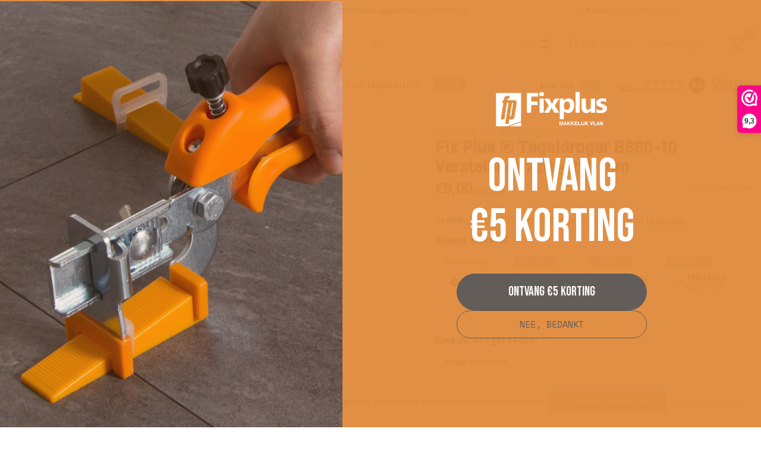

--- FILE ---
content_type: text/html;charset=utf-8
request_url: https://www.fixplus.nl/fix-plus-tegeldrager-bs60-10.html
body_size: 50378
content:
<!DOCTYPE html>
<html lang="nl">
  <head>
<link rel="preconnect" href="https://cdn.webshopapp.com">
<link rel="preconnect" href="https://fonts.googleapis.com">
<link rel="preconnect" href="https://fonts.gstatic.com" crossorigin>
<!--

    Theme Proxima | v1.0.0.2601202401_1_316162
    Theme designed and created by Dyvelopment - We are true e-commerce heroes!

    For custom Lightspeed eCom development or design contact us at www.dyvelopment.com

      _____                  _                                  _   
     |  __ \                | |                                | |  
     | |  | |_   ___   _____| | ___  _ __  _ __ ___   ___ _ __ | |_ 
     | |  | | | | \ \ / / _ \ |/ _ \| '_ \| '_ ` _ \ / _ \ '_ \| __|
     | |__| | |_| |\ V /  __/ | (_) | |_) | | | | | |  __/ | | | |_ 
     |_____/ \__, | \_/ \___|_|\___/| .__/|_| |_| |_|\___|_| |_|\__|
              __/ |                 | |                             
             |___/                  |_|                             
-->


<meta charset="utf-8"/>
<!-- [START] 'blocks/head.rain' -->
<!--

  (c) 2008-2026 Lightspeed Netherlands B.V.
  http://www.lightspeedhq.com
  Generated: 24-01-2026 @ 23:44:53

-->
<link rel="canonical" href="https://www.fixplus.nl/fix-plus-tegeldrager-bs60-10.html"/>
<link rel="alternate" href="https://www.fixplus.nl/index.rss" type="application/rss+xml" title="Nieuwe producten"/>
<link href="https://cdn.webshopapp.com/assets/cookielaw.css?2025-02-20" rel="stylesheet" type="text/css"/>
<meta name="robots" content="noodp,noydir"/>
<meta name="google-site-verification" content="9giv9sn9QORRO7RtW7mtUB6J5Xbdj5XSIh4EUTB-NDs"/>
<meta property="og:url" content="https://www.fixplus.nl/fix-plus-tegeldrager-bs60-10.html?source=facebook"/>
<meta property="og:site_name" content="Fix Plus"/>
<meta property="og:title" content="Fix Plus ® Tegeldrager BS60-10 Verstelbaar 220 - 250 mm"/>
<meta property="og:description" content="Verstelbare Tegeldrager makkelijk verstelbaar van 220 tot 250 mm. Betere kwaliteit en makkelijker te verwerken. Ideaal voor het aanbrengen van ceramische bui..."/>
<meta property="og:image" content="https://cdn.webshopapp.com/shops/316162/files/356055197/fix-plus-fix-plus-tegeldrager-bs60-10-verstelbaar.jpg"/>
<script src="https://www.powr.io/powr.js?external-type=lightspeed"></script>
<script>
<meta name="msvalidate.01" content="70F18AC09B37228E7A37DE2A96DFF3C1" />
</script>
<script>
(function(w,d,s,l,i){w[l]=w[l]||[];w[l].push({'gtm.start':
new Date().getTime(),event:'gtm.js'});var f=d.getElementsByTagName(s)[0],
j=d.createElement(s),dl=l!='dataLayer'?'&l='+l:'';j.async=true;j.src=
'https://www.googletagmanager.com/gtm.js?id='+i+dl;f.parentNode.insertBefore(j,f);
})(window,document,'script','dataLayer','GTM-TGXC9K7');
</script>
<script>
/* DyApps Theme Addons config */
if( !window.dyapps ){ window.dyapps = {}; }
window.dyapps.addons = {
 "enabled": true,
 "created_at": "25-03-2025 12:34:30",
 "settings": {
    "matrix_separator": ",",
    "filterGroupSwatches": [],
    "swatchesForCustomFields": [],
    "plan": {
     "can_variant_group": true,
     "can_stockify": true,
     "can_vat_switcher": true,
     "can_age_popup": false,
     "can_custom_qty": false,
     "can_data01_colors": false
    },
    "advancedVariants": {
     "enabled": false,
     "price_in_dropdown": true,
     "stockify_in_dropdown": true,
     "disable_out_of_stock": true,
     "grid_swatches_container_selector": ".dy-collection-grid-swatch-holder",
     "grid_swatches_position": "left",
     "grid_swatches_max_colors": 4,
     "grid_swatches_enabled": true,
     "variant_status_icon": false,
     "display_type": "select",
     "product_swatches_size": "default",
     "live_pricing": true
    },
    "age_popup": {
     "enabled": false,
     "logo_url": "",
     "image_footer_url": "",
     "text": {
                 
        "nl": {
         "content": "<h3>Bevestig je leeftijd<\/h3><p>Je moet 18 jaar of ouder zijn om deze website te bezoeken.<\/p>",
         "content_no": "<h3>Sorry!<\/h3><p>Je kunt deze website helaas niet bezoeken.<\/p>",
         "button_yes": "Ik ben 18 jaar of ouder",
         "button_no": "Ik ben jonger dan 18",
        }        }
    },
    "stockify": {
     "enabled": false,
     "stock_trigger_type": "outofstock",
     "optin_policy": false,
     "api": "https://my.dyapps.io/api/public/664213b503/stockify/subscribe",
     "text": {
                 
        "nl": {
         "email_placeholder": "Jouw e-mailadres",
         "button_trigger": "Geef me een seintje bij voorraad",
         "button_submit": "Houd me op de hoogte!",
         "title": "Laat je e-mailadres achter",
         "desc": "Helaas is dit product momenteel uitverkocht. Laat je e-mailadres achter en we sturen je een e-mail wanneer het product weer beschikbaar is.",
         "bottom_text": "We gebruiken je gegevens alleen voor deze email. Meer info in onze <a href=\"\/service\/privacy-policy\/\" target=\"_blank\">privacy policy<\/a>."
        }        }
    },
    "categoryBanners": {
     "enabled": true,
     "mobile_breakpoint": "576px",
     "category_banner": {"10598008":1112,"10598019":1112,"10598010":1112,"11136098":1112,"10598012":1112,"11136101":1112,"10598020":1112,"11135450":1112,"10598009":1112,"10598011":1112,"11135449":1112},
     "banners": {
        
        "1112": {
                        
         "nl": { "desktop_image_url": "https://cdn.webshopapp.com/shops/316162/files/474539475/categorie-banner-fix-plus-brochure.png", "mobile_image_url": "https://cdn.webshopapp.com/shops/316162/files/474539475/categorie-banner-fix-plus-brochure.png",  "link_url": "https://cdn.webshopapp.com/shops/316162/files/474538644/brochure-tegeldragers-fix-plus.pdf",  "target": "_blank"}    
        }       }
    }
 },
 "swatches": {
 "default": {"is_default": true, "type": "multi", "values": {"background-size": "10px 10px", "background-position": "0 0, 0 5px, 5px -5px, -5px 0px", "background-image": "linear-gradient(45deg, rgba(100,100,100,0.3) 25%, transparent 25%),  linear-gradient(-45deg, rgba(100,100,100,0.3) 25%, transparent 25%),  linear-gradient(45deg, transparent 75%, rgba(100,100,100,0.3) 75%),  linear-gradient(-45deg, transparent 75%, rgba(100,100,100,0.3) 75%)"}} ,   }
};
</script>
<script>
<!-- Google Tag Manager -->
<script>(function(w,d,s,l,i){w[l]=w[l]||[];w[l].push({'gtm.start':
new Date().getTime(),event:'gtm.js'});var f=d.getElementsByTagName(s)[0],
j=d.createElement(s),dl=l!='dataLayer'?'&l='+l:'';j.async=true;j.src=
'https://www.googletagmanager.com/gtm.js?id='+i+dl;f.parentNode.insertBefore(j,f);
})(window,document,'script','dataLayer','GTM-TGXC9K7');</script>
<!-- End Google Tag Manager -->
</script>
<script>
<meta name="facebook-domain-verification" content="1rrmckzmxkfgvmz88tn2svwp4exrpw" />
</script>
<script>
document.addEventListener('DOMContentLoaded', function () {
    var form = document.getElementById('clipAdviceForm');
    var resultEl = document.getElementById('clipAdviceResult');
    if (!form || !resultEl) return;

    // Kleurcodering per voegbreedte (voor pill-knoppen en borders)
    var jointStyles = {
        "1":   { bg: "#E9EB4F", text: "#000000" },
        "1.5": { bg: "#69C93D", text: "#ffffff" },
        "2":   { bg: "#A8384D", text: "#ffffff" },
        "3":   { bg: "#154691", text: "#ffffff" },
        "4":   { bg: "#40454B", text: "#ffffff" }
    };

    function parseNumber(id) {
        var el = document.getElementById(id);
        if (!el) return null;
        var v = String(el.value || "").replace(",", ".");
        var n = parseFloat(v);
        return isNaN(n) ? null : n;
    }

    function round(value, decimals) {
        if (!isFinite(value)) return value;
        var factor = Math.pow(10, decimals);
        return Math.round(value * factor) / factor;
    }

    function normalizeJointWidth(joint) {
        if (joint <= 1.25) return 1;
        if (joint <= 1.75) return 1.5;
        if (joint <= 2.5) return 2;
        if (joint <= 3.5) return 3;
        return 4;
    }

    // Clipverbruik-berekening
    function calcUsage(lengthCm, widthCm, areaM2, processingType) {
        var tileAreaM2 = (lengthCm / 100) * (widthCm / 100);
        if (!isFinite(tileAreaM2) || tileAreaM2 <= 0) return null;

        var maxSide = Math.max(lengthCm, widthCm);

        // Basis: bij 60×60 ca. 4 clips per tegel -> ±11 clips/m²
        var clipsPerTileBase = 4;

        // Extra clips bij langere zijde: elke 20 cm boven 60 cm een extra "strip"
        if (maxSide > 60) {
            clipsPerTileBase += Math.ceil((maxSide - 60) / 20);
        }

        var clipsPerTile = clipsPerTileBase;

        // Kruisverwerking gebruikt relatief minder clips per tegel
        if (processingType === 'cross') {
            clipsPerTile = clipsPerTileBase * 0.625; // 4 -> 2,5 clips bij 60×60 -> ca. 7/m²
        }

        var clipsPerM2 = clipsPerTile / tileAreaM2;
        var totalClips = null;
        if (areaM2 && areaM2 > 0) {
            totalClips = Math.ceil(clipsPerM2 * areaM2);
        }

        return {
            tileAreaM2: tileAreaM2,
            clipsPerTile: clipsPerTile,
            clipsPerM2: clipsPerM2,
            totalClips: totalClips
        };
    }

    // Advieslogica voor clips + accessoires
    function buildAdvice(lengthCm, widthCm, thicknessMm, jointMm) {
        var maxSide = Math.max(lengthCm, widthCm);
        var minSide = Math.min(lengthCm, widthCm);
        var normalizedJoint = normalizeJointWidth(jointMm);
        var key = String(normalizedJoint);

        var isVeryThin = thicknessMm < 6;
        var isMiniThickness = thicknessMm >= 6 && thicknessMm <= 15;
        var isStandardThin = thicknessMm >= 6 && thicknessMm <= 13;
        var isThick16to25 = thicknessMm > 16 && thicknessMm <= 25;
        var isXL20to30_3mm = thicknessMm > 20 && thicknessMm <= 30 && normalizedJoint === 3;
        var isTwistPossible = thicknessMm >= 3 && thicknessMm <= 20;

        var showMini = isMiniThickness && minSide < 60;
        var showStandard = !isVeryThin && thicknessMm >= 6 && thicknessMm <= 16 && (maxSide >= 60 || !showMini);

        var clipRecs = [];
        var accessories = [];

        var hasTraditional = false;
        var hasThick = false;
        var hasXL = false;
        var hasMini = false;
        var hasTwist = false;

        function addClipRec(type, label, desc, url, jointKey) {
            clipRecs.push({
                type: type,
                label: label,
                desc: desc,
                url: url,
                jointKey: String(jointKey)
            });
            if (type === 'traditional') hasTraditional = true;
            if (type === 'thick') hasThick = true;
            if (type === 'xl') hasXL = true;
            if (type === 'mini') hasMini = true;
            if (type === 'twist') hasTwist = true;
        }

        function addAccessory(label, url) {
            accessories.push({ label: label, url: url });
        }

        // 1. Heel dunne tegels (< 6 mm) -> Twist als basis
        if (isVeryThin) {
            if (normalizedJoint >= 1 && normalizedJoint <= 4 && isTwistPossible) {
                addClipRec(
                    'twist',
                    'Twist clips ' + normalizedJoint + ' mm (3–17 mm)',
                    'Geschikt voor dunne tegels. Samen met de Twist doppen krijg je een vlak tegeloppervlak met minimale druk op de tegel.',
                    '/tegel-levelling-systeem/clips-doppen/clips-' + (normalizedJoint === 1.5 ? '15' : normalizedJoint) + '-mm-voegbreedte/',
                    normalizedJoint
                );
            }

            // Voor tegels vanaf ca. 3 mm kun je ook traditionele clips met keg-separator gebruiken
            if (thicknessMm >= 3 && normalizedJoint <= 3 && !isThick16to25) {
                // 6–13 mm categorie is formeel, maar met keg-separator kun je dunnere tegels aan
                addClipRec(
                    'traditional',
                    'Traditionele clips ' + normalizedJoint + ' mm (met keg-separator)',
                    'Gebruik de clips voor 6–13 mm in combinatie met keg-separator om dunne tegels vanaf ca. 3 mm veilig te levellen.',
                    '/tegel-levelling-systeem/clips-keggen/clips-' + (normalizedJoint === 1.5 ? '15' : normalizedJoint) + '-mm-voegbreedte/',
                    normalizedJoint
                );
            }
        }

        // 2. Mini systeem (6–15 mm, kleine formaten) – alleen tot 3 mm voeg
        if (showMini && normalizedJoint <= 3) {
            var miniUrlBase = '/tegel-levelling-systeem/clips-keggen-mini/';
            var miniSlug = (normalizedJoint === 1.5 ? '15' : normalizedJoint);
            addClipRec(
                'mini',
                'Mini clips ' + normalizedJoint + ' mm (6–15 mm)',
                'Voor dunnere tegels en kleinere formaten, met lage voet zodat de lijmlaag zo min mogelijk verstoord wordt.',
                miniUrlBase + 'clips-' + miniSlug + '-mm-voegbreedte/',
                normalizedJoint
            );
        }

        // 3. Standaard clips 6–13 mm
        if (isStandardThin && normalizedJoint <= 3 && showStandard) {
            var stdUrlBase = '/tegel-levelling-systeem/clips-keggen/';
            var stdSlug = (normalizedJoint === 1.5 ? '15' : normalizedJoint);
            addClipRec(
                'traditional',
                'Clips ' + normalizedJoint + ' mm (6–13 mm)',
                'Standaard clips voor wand- en vloertegels van ca. 6 tot 13 mm dik.',
                stdUrlBase + 'clips-' + stdSlug + '-mm-voegbreedte/',
                normalizedJoint
            );
        }

        // 4. Long clip 1,5 mm (8–16 mm)
        if (normalizedJoint === 1.5 && thicknessMm >= 8 && thicknessMm <= 16) {
            addClipRec(
                'traditional',
                'Long clips 1,5 mm (8–16 mm)',
                'Extra hoge clip voor iets dikkere tegels en grotere formaten.',
                '/tegel-levelling-systeem/clips-keggen/clips-15-mm-voegbreedte/',
                1.5
            );
        }

        // 5. Clips voor dikke tegels 16–25 mm
        if (isThick16to25) {
            var thickUrlBase = '/tegel-levelling-systeem/levelling-dikke-tegels/';
            var thickSlug = (normalizedJoint === 1.5 ? '15' : normalizedJoint);
            // Voor 1,2,3,4 mm hebben we dikke-tegels categorieën
            addClipRec(
                'thick',
                'Clips ' + normalizedJoint + ' mm (16–25 mm)',
                'Speciaal voor dikkere vloer- en terrastegels. Extra sterk breekpunt en grotere cliphoogte.',
                thickUrlBase + 'clips-' + thickSlug + '-mm-voegbreedte/',
                normalizedJoint
            );

            // Tot 20 mm mogen ook Twist clips als alternatief
            if (isTwistPossible) {
                addClipRec(
                    'twist',
                    'Twist clips ' + normalizedJoint + ' mm (3–17 mm)',
                    'Alternatief met handige doppen die je met de hand aandraait, minimaal 50 keer herbruikbaar.',
                    '/tegel-levelling-systeem/clips-doppen/clips-' + (normalizedJoint === 1.5 ? '15' : normalizedJoint) + '-mm-voegbreedte/',
                    normalizedJoint
                );
            }
        }

        // 6. XL 3 mm (20–30 mm) – naast de dikke-tegelclip 3 mm
        if (isXL20to30_3mm) {
            // XL-variant
            addClipRec(
                'xl',
                'XL clips 3 mm (20–30 mm)',
                'XL clips voor extra dikke terrastegels tot 30 mm, voor een mooi evenwijdig voegbeeld van 3 mm.',
                '/tegel-levelling-systeem/levelling-dikke-tegels/clips-3-mm-voegbreedte/',
                3
            );
            // Ook de "normale" 3 mm dikke-tegelclip tonen
            if (!isThick16to25) {
                addClipRec(
                    'thick',
                    'Clips 3 mm (16–25 mm)',
                    'Ook geschikt bij dikkere tegels vanaf ca. 16 mm; combineer met XL naar wens.',
                    '/tegel-levelling-systeem/levelling-dikke-tegels/clips-3-mm-voegbreedte/',
                    3
                );
            }
        }

        // 7. Twist als extra optie bij normale situaties (6–20 mm, voeg 1–4 mm)
        if (!isVeryThin && thicknessMm >= 6 && thicknessMm <= 20 && normalizedJoint >= 1 && normalizedJoint <= 4) {
            // Niet dubbel toevoegen bij gevallen waar we hem al expliciet hebben toegevoegd
            var alreadyTwist = clipRecs.some(function (c) { return c.type === 'twist' && Number(c.jointKey) === normalizedJoint; });
            if (!alreadyTwist) {
                addClipRec(
                    'twist',
                    'Twist clips ' + normalizedJoint + ' mm (3–17 mm)',
                    'Clips met schroefdraad, te gebruiken met Twist doppen voor snel en gecontroleerd levellen.',
                    '/tegel-levelling-systeem/clips-doppen/clips-' + (normalizedJoint === 1.5 ? '15' : normalizedJoint) + '-mm-voegbreedte/',
                    normalizedJoint
                );
            }
        }

        // Accessoires koppelen op basis van types
        //  - Traditioneel/dikke/XL -> universele keggen
        //  - Mini -> mini-keggen
        //  - Twist -> doppen/caps
        //  - Heel dun + traditionele optie -> keg-separator

        if (hasTraditional || hasThick || hasXL) {
            addAccessory(
                'Keggen hard & soft voor traditionele clips',
                '/tegel-levelling-systeem/clips-keggen/keggen-universeel/'
            );
        }

        if (hasMini) {
            addAccessory(
                'Mini keggen voor Mini clips',
                '/tegel-levelling-systeem/clips-keggen-mini/keggen-voor-mini-clips/'
            );
        }

        if (hasTwist) {
            addAccessory(
                'Twist doppen / caps',
                '/tegel-levelling-systeem/clips-doppen/doppen-caps/'
            );
        }

        // Tegels dunner dan 6 mm + traditionele clips -> altijd keg-separator erbij
        if (isVeryThin && (hasTraditional || hasThick)) {
            addAccessory(
                'Keg-separator voor dunne tegels vanaf ca. 3 mm',
                '/keg-separator-100-stuks.html'
            );
        }

        return { clips: clipRecs, accessories: accessories };
    }

    function renderResult(usage, advice, jointMm) {
        if (!usage || !advice) {
            resultEl.innerHTML = '<div style="padding: 10px; border-radius: 2px; background-color: #fef2f2; border: 1px solid #fecaca; color: #b91c1c; font-size: 0.9em;">Kon geen geldig advies berekenen. Controleer of alle waarden correct zijn ingevuld.</div>';
            return;
        }

        var normalizedJoint = normalizeJointWidth(jointMm);
        var jointKey = String(normalizedJoint);
        var style = jointStyles[jointKey] || { bg: '#e5e7eb', text: '#111827' };

        var clipsHtml = '';
        if (advice.clips.length > 0) {
            clipsHtml += '<h3 style="margin-top: 0;">Advies levelling clips</h3>';
            clipsHtml += '<div style="display: grid; grid-template-columns: repeat(auto-fit, minmax(220px,1fr)); gap: 12px;">';

            advice.clips.forEach(function (c) {
                var js = jointStyles[c.jointKey] || style;
                clipsHtml +=
                    '<div style="padding: 10px; border-radius: 2px; border: 1px solid ' + js.bg + '; background-color: #ffffff;">' +
                      '<p style="margin: 0 0 4px 0; font-weight: 600;">' + c.label + '</p>' +
                      '<p style="margin: 0 0 8px 0; font-size: 0.9em;">' + c.desc + '</p>' +
                      '<a href="' + c.url + '" title="' + c.label + '" ' +
                        'style="display: inline-block; padding: 4px 10px; border-radius: 999px; font-size: 0.85em; text-decoration: none;' +
                        ' border: 1px solid ' + js.bg + '; background-color: ' + js.bg + '; color: ' + js.text + ';">' +
                        'Bekijk clips ' + c.jointKey + ' mm' +
                      '</a>' +
                    '</div>';
            });

            clipsHtml += '</div>';
        } else {
            clipsHtml += '<p style="font-size: 0.9em;">Voor deze combinatie van tegeldikte en voegbreedte is geen standaard clip beschikbaar. Neem contact op voor een gericht advies.</p>';
        }

        // Verbruik in nette boxjes
        var usageHtml =
            '<h3 style="margin-top: 20px;">Indicatie clipverbruik</h3>' +
            '<div style="display: grid; grid-template-columns: repeat(auto-fit, minmax(180px,1fr)); gap: 12px;">' +
                '<div style="padding: 10px; border-radius: 2px; border: 1px solid #e5e7eb; background-color: #ffffff;">' +
                    '<p style="margin: 0 0 4px 0; font-size: 0.9em;">Clips per tegel</p>' +
                    '<p style="margin: 0; font-weight: 600;">ca. ' + round(usage.clipsPerTile, 2) + '</p>' +
                '</div>' +
                '<div style="padding: 10px; border-radius: 2px; border: 1px solid #e5e7eb; background-color: #ffffff;">' +
                    '<p style="margin: 0 0 4px 0; font-size: 0.9em;">Clips per m²</p>' +
                    '<p style="margin: 0; font-weight: 600;">ca. ' + round(usage.clipsPerM2, 1) + '</p>' +
                '</div>';

        if (usage.totalClips !== null) {
            usageHtml +=
                '<div style="padding: 10px; border-radius: 2px; border: 1px solid #e5e7eb; background-color: #ffffff;">' +
                    '<p style="margin: 0 0 4px 0; font-size: 0.9em;">Totaal aantal clips</p>' +
                    '<p style="margin: 0; font-weight: 600;">± ' + usage.totalClips + ' clips</p>' +
                '</div>';
        }

        usageHtml += '</div>';

        // Accessoires
        var accHtml = '';
        if (advice.accessories.length > 0) {
            accHtml += '<h3 style="margin-top: 20px;">Bijpassende accessoires</h3>';
            accHtml += '<div style="display: grid; grid-template-columns: repeat(auto-fit, minmax(220px,1fr)); gap: 12px;">';

            advice.accessories.forEach(function (a) {
                accHtml +=
                    '<div style="padding: 10px; border-radius: 2px; border: 1px solid #e5e7eb; background-color: #ffffff;">' +
                      '<p style="margin: 0 0 8px 0; font-size: 0.9em;">' + a.label + '</p>' +
                      '<a href="' + a.url + '" title="' + a.label + '" ' +
                        'style="display: inline-block; padding: 4px 10px; border-radius: 999px; font-size: 0.85em; text-decoration: none;' +
                        ' border: 1px solid #69C93D; background-color: #69C93D; color: #ffffff;">' +
                        'Bekijk product' +
                      '</a>' +
                    '</div>';
            });

            accHtml += '</div>';
        }

        resultEl.innerHTML =
            '<div style="padding: 12px; border: 1px solid #e5e7eb; border-radius: 2px; background-color: #f9fafb;">' +
                clipsHtml +
                usageHtml +
                accHtml +
            '</div>';
    }

    form.addEventListener('submit', function (e) {
        e.preventDefault();

        var lengthCm = parseNumber('tileLength');
        var widthCm = parseNumber('tileWidth');
        var thicknessMm = parseNumber('tileThickness');
        var jointMm = parseNumber('jointWidth');
        var areaM2 = parseNumber('areaM2');
        var processingTypeEl = document.getElementById('processingType');
        var processingType = processingTypeEl ? processingTypeEl.value : 'standard';

        if (!lengthCm || !widthCm || !thicknessMm || !jointMm) {
            resultEl.innerHTML = '<div style="padding: 10px; border-radius: 2px; background-color: #fef2f2; border: 1px solid #fecaca; color: #b91c1c; font-size: 0.9em;">Vul in ieder geval tegelformaat, tegeldikte en voegbreedte in.</div>';
            return;
        }

        var usage = calcUsage(lengthCm, widthCm, areaM2, processingType);
        var advice = buildAdvice(lengthCm, widthCm, thicknessMm, jointMm);
        renderResult(usage, advice, jointMm);
    });
});

</script>
<script>

// =========================
// 1. Dealerdata (CSV)
// =========================
//
// STAP:
// - Open je CSV-bestand
// - Kopieer ALLE inhoud (incl. de headerregel: Naam,Adres,....)
// - Vervang de placeholder-regel hieronder door je eigen CSV-regels
//   (laat de backticks ` om de string staan!)

const FIXPLUS_DEALERS_CSV = `
Naam,Adres,Plaats,Postcode,Land,Telefoon,Website
Bommel Bouwstoffen,Kasteelstraat 1,Heijen,6598 BH,NL,+31 485 478 222,www.bommelbouwstoffen.com
Bouwcenter Filippo Leiden,Flevoweg 18-20,Leiden,2318 BZ,NL,+31 71 522 7281,www.bouwcenter.nl
Bouwcenter Driessen,Van Heemskerckweg 2,Venlo,5928 LL,NL,+31 77 323 6400,www.bouwcenterdriessen.nl
Bouwcenter Goedhart,Tankval 23,Alphen aan den Rijn,2408 ZC,NL,+31 172 431 081,www.bouwcenter.nl
De Jager-Tolhoek Bouwshop Goes,Livingstoneweg 40,Goes,4462 GL,NL,+31 113 246 690,www.jagertolhoek.nl
Bouwcenter Meijer,Korte Groningerweg 31,Foxhol,9607 PS,NL,+31 598 390 899,www.bouwcenter.nl
BouwCenter Logus De Hoop,Neringweg 2,Oostburg,4501 PB,NL,+31 117 381 753,www.logus.nl
Sleiderink Hout- & Bouwmaterialen,Textielstraat 4,Oldenzaal,7575 CA,NL,+31 541 356 800,www.sleiderink.nl
Kombi Bouwmaterialen,Sonseweg 5,Sint-Oedenrode,5492 NC,NL,+31 413 472 565,www.kombibouwmaterialen.nl
EKC Afbouwmaterialen,Kanaaldijk-Noord 27a-29,Eindhoven,5613 DH,NL,+31 40 243 3751,www.ekc.nl
Geurts Van Bergen B.V.,"Nijmeegseweg 16-24",Gennep,6591 CH,NL,+31 485 511 610,www.geurtsvanbergen.nl
Bouwcenter Nobel,Rijssensestraat 160,Wierden,7642 NN,NL,+31 88 522 2449,www.bouwcenter.nl
BMN Bouwmaterialen Nijverdal,Bedrijvenweg 4,Nijverdal,7442 CX,NL,+31 548 613 567,www.bmn.nl
Bouwcenter Concordia Meppel,Pieter Mastebroekweg 28,Meppel,7942 JZ,NL,+31 522 253 631,www.bouwcenter.nl
Bouwcenter Schippers,De Vesting 32,Dalfsen,7722 GA,NL,+31 529 439 150,www.bouwcenter.nl
Bouwcenter Raijmakers,Houtbroekdijk 18,Someren,5711 PM,NL,+31 493 495 600,www.bouwcenter.nl
Bouwcenter Concordia Heerenveen,Saturnus 3,Heerenveen,8448 CC,NL,+31 513 521 391,www.bouwcenter.nl
Bouwcenter Dronten,De Aar 59,Dronten,8253 PN,NL,+31 321 386 888,www.bouwcenter.nl
BouwCenter Logus Bergen op Zoom,Zeelandhaven 7,Bergen op Zoom,4612 PC,NL,+31 164 271 500,www.logus.nl
BouwCenter Logus Vlissingen,Marie Curieweg 9-13,Ritthem,4389 WB,NL,+31 118 690 025,www.logus.nl
Bouwcenter Concordia Hoogeveen,Stephensonstraat 39,Hoogeveen,7903 AS,NL,+31 528 280 000,www.bouwcenter.nl
Bouwcenter Concordia Dedemsvaart,Langewijk 146,Dedemsvaart,7701 AJ,NL,+31 523 615 331,www.bouwcenter.nl
Kuipers Bouwmaterialen,Kruiwiel 13,Hardenberg,7773 NL,NL,+31 523 280 390,www.kuipers-bmh.nl
Kuipers Bouwmaterialen,Phileas Foggstraat 50,Emmen,7825 AL,NL,+31 591 676 909,www.kuipers-bmh.nl
BMN Bouwmaterialen Hardenberg,Bruchterweg 103,Hardenberg,7772 BK,NL,+31 523 280 800,www.bmn.nl
BMN Bouwmaterialen Weert,Graafschap Hornelaan 142,Weert,6004 HT,NL,+31 495 537 673,www.bmn.nl
BMN Bouwmaterialen Winterswijk,Wooldseweg 12,Winterswijk,7101 HW,NL,+31 543 546 546,www.bmn.nl
Peters Hout & Bouwmaterialen,Coevorderweg-Noord 16,Slagharen,7776 BW,NL,+31 523 681 521,www.petersbouwmaterialen.nl
BPG van de Wal,Haven 7,Oirschot,5688 DR,NL,+31 499 577 384,www.bouwpartnervandewal.nl
Hormes Bouwmaterialen,Nieuweweg 145-147,Wijchen,6603 BL,NL,+31 24 641 3161,www.hormes.nl
Bouwcenter Nobel,Rietmolenweg 10,Haaksbergen,7482 NX,NL,+31 88 522 2555,www.bouwcenter.nl
Kuipers Bouwmaterialen,Transportweg 7,Veendam,9645 KZ,NL,+31 598 612 375,www.kuipers-bmh.nl
Witmix B.V.,Oude Udenseweg 16,Uden,5405 PD,NL,+31 413 266 204,www.witmix-bouwmaterialen.nl
Kuipers Bouwmaterialen,Edisonweg 4,Denekamp,7591 HK,NL,+31 541 351 396,www.kuipers-bmh.nl
Wijnen Bouwmaterialen,Venloseweg 21,Maasbree,5993 PH,NL,+31 77 465 1259,bpgwijnen.nl
Bouwcenter Die Twee,Pioniersweg 7,Emmen,7826 TA,NL,+31 591 629 430,www.bouwcenterdietwee.nl
Bouwcenter Haan,De Riet 7,Grijpskerk,9843 AR,NL,+31 594 212 412,www.bouwcenter.nl
Houthandel Van Houwelingen B.V.,De la Reylaan 34,Zeist,3707 TM,NL,+31 30 691 5589,www.vanhouwelingenhout.nl
Holten Van De Wal B.V.,Veldstraat 37,Deurne,5751 AA,NL,+31 493 312 370,www.holtenvandewal.nl
Tegelwerken Dorgelo,Newtonweg 1-C,Zwolle,8013 RD,NL,+31 38 460 1313,
Maas Tegels B.V.,Volume 128,Purmerend,1446 WJ,NL,+31 299 666 312,www.maastegels.nl
Tegelgigant Zuidbroek B.V.,Winschoterdiep 11-A,Zuidbroek,9636 AG,NL,+31 598 452 725,www.tegelgigant.nl
Quarts Tegels & Natuursteen,Kanaalstraat 41,Roden,9301 LR,NL,+31 50 501 8788,www.quarts.nl
Tegels & Trends,Kalkoven 2,Leek,9351 NP,NL,+31 594 581 200,www.tegels-trends.nl
Syro stone - Tegel & sanitair,Constructieweg 15,Emmeloord,8305 AA,NL,+31 527 239 068,www.syrostone.nl
Witzand Bouwmaterialen B.V.,Sluiskade Noordzijde 36,Almelo,7602 HR,NL,+31 546 559 559,www.witzand.nl
Witzand Bouwmaterialen B.V.,Hammerweg 11,Vriezenveen,7671 JE,NL,+31 546 559 559,www.witzand.nl
Witzand Bouwmaterialen B.V.,Kiefteweg 2,Eibergen,7151 HT,NL,+31 546 559 559,www.witzand.nl
Witzand Bouwmaterialen B.V.,Nobelstraat 17,Lichtenvoorde,7131 PZ,NL,+31 546 559 559,www.witzand.nl
Witzand Bouwmaterialen B.V.,De Vente 2,Ruurlo,7261 ST,NL,+31 546 559 559,www.witzand.nl
Stitselaar Tegels & Sanitair,Baanweg 8,Harderwijk,3844 KS,NL,+31 341 415 951,www.brinkmanstitselaar.nl
Kiwitz BV,De Hogenkamp 22,Ulft,7071 EC,NL,+31 315 270 620,www.kiwitz.nl
BMN Bouwmaterialen Nijverdal,Bedrijvenweg 4,Nijverdal,7442 CX,NL,+31 548 613 567,www.bmn.nl
De Ruiter Leerdam B.V.,Industrieweg 20A,Leerdam,4143 HR,NL,+31 345 612 496,www.deruiterleerdam.nl
Breukers Bouwmaterialen B.V.,Van Leeuwenhoekweg 1,Winterswijk,7102 EJ,NL,+31 543 513 161,www.breukers.nl
Friese Tegelhandel,Kelvinstraat 2,Leeuwarden,8912 BA,NL,+31 58 213 8928,www.friesetegelhandel.nl
Van Deursen Diamanttechnieken,Steenovenweg 7-B,Helmond,5708 HN,NL,+31 492 474 025,www.vandeursen-diamant.com
J.H. Lübbers Emmen,Oosterveldsestraat 54,Emmen,7826 HA,NL,+31 591 622 547,www.jhlubbers-emmen.nl
Tegelhandel Bosch,Steenbergseweg 65,Lepelstraat,4664 RV,NL,+31 164 687 508,www.tegelhandelbosch.nl
Manders Bouwmarkt V.O.F.,Dorpsstraat 89,Neerkant,5758 AP,NL,+31 77 466 1964,www.mandersbouwmarkt.nl
GBI van Dijk Sassenheim,Jagtlustkade 17,Sassenheim,2171 AG,NL,+31 252 232 344,www.gbivandijksassenheim.nl
Wassink Vloeren en Tegels,Stadhoudersmolenweg 198,Apeldoorn,7345 AZ,NL,+31 55 522 5302,www.wassinkbinnenvloeren.nl
Tegels & Meer Sanitair / Badkamers,Luzernestraat 7,Nieuw-Vennep,2153 GM,NL,+31 252 793 561,www.tegelsenmeer.nl
Lingen Keramiek,Flevoweg 43,Leiden,2318 BX,NL,+31 71 579 4355,www.lingenkeramiek.nl
De Tegelhandel John Smits,Beatrixhaven 4 b,Werkendam,4251 NK,NL,+31 183 745 393,www.detegelhandelsmits.nl
Wenters Tegels & Vloeren,Misterweg 202,Winterswijk,7102 EP,NL,+31 543 216 180,www.wenterstegelsenvloeren.nl
Coppus Bouwmaterialen,Industriestraat 21,Horst,5961 PH,NL,+31 77 398 5050,www.coppushorst.nl
Hendriksen Tegels & Vloeren,Buurtlaan West 103,Veenendaal,3905 JN,NL,+31 318 511 414,www.hendriksentegels.nl
Nijkamp Tegelzetbedrijf,Hagweg 30,Raalte,8102 SL,NL,+31 572 850 950,www.nijkamptegelzetbedrijf.nl
Van Der Wee Bouwmachines,Ondernemersstraat 1, Lier,2500,BE,+32 3 480 84 20,www.vdwbouw.be
Korrels Tegelshowroom,De Maalstroom 9,Swifterbant,8255 RN,NL,+31 321 325 495,www.de-tegelshowroom.nl
Gelderland Tegelzetbedrijf,Celsiusweg 18 A,Elst,6662 PX,NL,+31 481 433 203,www.tegelzetbedrijfgelderland.nl
De Vries tegels en sanitair,Mounleane 8,Ureterp,9247 CW,NL,+31 512 303 626,www.devriestegelsensanitair.nl
Elschot Tegels,Expansie 43,Marknesse,8316 GB,NL,+31 527 264 298,www.elschottegels.nl
Gerrit van de Wetering,Neringstraat 6,Kampen,8263 BG,NL,+31 38 331 6323,www.gerritvandewetering.nl
Tegelhuys Gieten,Vlaskamp 7,Gieten,9461 VB,NL,+31 592 264 091,www.tegelhuys.nl
Van Houwelingen Hout B.V.,Energiestraat 27B,Naarden,1411 AR,NL,+31 35 694 3088,www.vanhouwelingenhout.nl
Van Houwelingen Hout BV,Industrieweg 17,Soest,3762 EG,NL,+31 35 601 0304,www.vanhouwelingenhout.nl
Tegeloutlet Heerenveen,Pompmakker 14a,Heerenveen,8447 GJ,NL,+31 513 653 151,www.tegeloutletheerenveen.nl
Hummel Badkamers, Tegels en Sanitair,Balkengracht 10a,Assen,9405 CG,NL,+31 592 313 198,www.hummelassen.nl
Werken met Merken,Waardeel 2,Oosterwolde,8431 ND,NL,+31 516 850 966,www.werkenmetmerken.nl
De Tegel Boutique,Splitting 14,Nieuweroord,7912 TM,NL,+31 528 856 578,www.detegelboutique.nl
Ben Verhaard Tegels en Sanitair,Worp 10,Deventer,7419 AD,NL,+31 528 856 578,www.ben-verhaard.nl
De Tegel-Master,Benjamin Franklinstraat 22a,Zwolle,8013 NC,NL,+31 38 744 0021,www.detegelmaster.nl
Martin Steenbergen,Bergsweg,Nijverdal,7442 DR,NL,+31 548 760 270,www.martinsteenbergen.nl
Tegelhuys Ommen,Strangeweg 24,Ommen,7731 GW,NL,+31 529 467 784,www.tegelhuysommen.nl
GBM Bouwmaterialen,Bellstraat 2,Volendam,1131 JV,NL,+31 299 350 300,www.gbm.nl
Stijl badkamers,Arkerpoort 20 A,Nijkerk,3861 PS,NL,+31 33 207 8989,www.stijlbadkamers.nl
van den Hoeven Tegelhandel,Nedereindseweg 532,Utrecht,3546 PT,NL,+31 30 606 0899,www.vdhoeventegels.nl
Bouwcenter Filippo Haarlem,Spaarndamseweg 214,Haarlem,2021 KA,NL,+31 23 525 8121,www.bouwcenter.nl
Bouwcenter Filippo Beverwijk,Nieuwekade 25,Beverwijk,1948 NJ,NL,+31 251 229 046,www.bouwcenter.nl
Bouwcenter Filippo Oude Wetering,Kerkstraat 111,Oude Wetering,2377 BB,NL,+31 71 331 9022,www.bouwcenter.nl
BPG Nijhof Baarn,Hermesweg 7,Baarn,3741 GP,NL,+31 88 880 8080,www.bpgnijhof.nl
M A Vos BV badkamers tegels,Iepenlaan 14A,Bussum,1406 PV,NL,+31 35 693 7018,www.vosbadkamers.nl
Coenen Tegels en Natuursteen B.V.,Parijsboulevard 275,Sittard,6135 LJ,NL,+31 46 485 6748,www.coenentegels.nl
Megadump Nunspeet,Edisonweg 14,Nunspeet,8071 RC,NL,+31 341 701 155,www.megadump.nl
Koedam Tegels,Molensteyn 33,Utrecht,3454 PT,NL,+31 30 666 2525,www.koedam.nl
Fix Plus Nederland,Schoepenweg 45,Lelystad,8243 PX,NL,+31 320 769 143,www.fixplus.nl
Tegelhuys Arnhem Tegels & Sanitair,Johannes Huddeweg 19,Arnhem,6827 CA,NL,+31 26 361 7522,www.tegelhuysarnhem.nl
Janijko Tegels en Sanitair B.V.,Dalweg 11,Surhuisterveen,9231 HW,NL,+31 512 364 891,www.janijko.nl
Tegels en Sanitair Janijko Joure,Marconiweg 1,Joure,8501 XM,NL,+31 513 414 413,www.janijkojoure.nl
Mijs Tegels & Sanitair,De Marowijne 25,Zwaag,1689 AR,NL,+31 229 211 614,www.mijstegels.nl
Van Deursen Diamanttechnieken BV,Steenovenweg 7-B,Helmond,5708 HN,NL,0492 474 025,www.vandeursen-diamant.com
Tokos Tegels Sanitair,Lijnbaan 28,Heemskerk,1969 NE,NL,+31 251 254 572,www.tokostegelenbadkamers.nl
Tegel en Sanitair Emmen,Buitenweg 67,Emmen,7811 JZ,NL,0591 708 108,www.vondertegelsensanitair.nl
Tegelgereedschapshop,Kweldergras 8,Groningen,9738 AJ,NL,+31 50 525 2968,www.tegelgereedschapshop.nl
Julius v/d Werf Groningen,Diamantlaan 2,Groningen,9743 BG,NL,0515-41 31 48,www.juliusvanderwerf.nl
Julius v/d Werf Sneek,Lorentzstraat 19,Sneek,8606 JP,NL,0515-41 31 48,www.juliusvanderwerf.nl
BMN Alkmaar,Ivoorstraat 5,Alkmaar,1812 RE,NL,072-5183333,www.bmn.nl/vestigingen/alkmaar
Storax B.V.,Wattstraat 1,Zwijndrecht,3335 LV,NL,078-3030900,www.storax.nl
Aboud Tegels & Sanitair,Willemskade 3,Lemmer,8531 DN,NL,06-48186138,www.aboudgroep.nl
Natex BV,Marktweg 203,'s-Gravenhage,2525 JG,NL,070-4061106,www.natex.nl
`;

// =========================
// 2. Helpers: CSV → array
// =========================

function normalizePostcode(pc) {
    if (!pc) return "";
    return pc.toString().toLowerCase().replace(/\s+/g, "");
}

function parseDealersFromCSV(csvText) {
    if (!csvText) return [];

    const lines = csvText
        .trim()
        .split(/\r?\n/)
        .filter(line => line.trim() !== "");

    if (lines.length < 2) return [];

    const headerLine = lines[0];
    const commaCount = (headerLine.match(/,/g) || []).length;
    const semicolonCount = (headerLine.match(/;/g) || []).length;
    const delimiter = semicolonCount > commaCount ? ";" : ",";

    const headers = headerLine.split(delimiter).map(h => h.trim());
    const dealers = [];

    for (let i = 1; i < lines.length; i++) {
        const line = lines[i];
        if (!line.trim()) continue;

        const parts = line.split(delimiter);
        if (parts.length !== headers.length) continue;

        const obj = {};
        headers.forEach((h, idx) => {
            obj[h] = (parts[idx] || "").trim();
        });

        dealers.push(obj);
    }

    return dealers;
}

const DEALERS = parseDealersFromCSV(FIXPLUS_DEALERS_CSV);

// =========================
// 3. Zoeklogica + postcodeband
// =========================

function searchDealers(query) {
    const qRaw = query || "";
    const q = qRaw.trim().toLowerCase();
    if (!q) return [];

    const qNoSpace = q.replace(/\s+/g, "");
    const qDigits = qNoSpace.replace(/[^0-9]/g, "");

    // Postcodeband op basis van eerste 4 cijfers
    let pcBandLower = null;
    let pcBandUpper = null;
    if (qDigits.length >= 4) {
        const userPc4 = parseInt(qDigits.slice(0, 4), 10); // bv. 9713
        if (!Number.isNaN(userPc4)) {
            pcBandLower = Math.floor(userPc4 / 100) * 100; // 9700
            pcBandUpper = pcBandLower + 99;                // 9799
        }
    }

    return DEALERS.filter(d => {
        const naam = (d.Naam || "").toLowerCase();
        const plaats = (d.Plaats || "").toLowerCase();
        const postcodeRaw = d.Postcode || "";
        const postcodeNorm = normalizePostcode(postcodeRaw);
        const postcodeDigits = postcodeNorm.replace(/[^0-9]/g, "");
        const dealerPc4 = postcodeDigits.length >= 4
            ? parseInt(postcodeDigits.slice(0, 4), 10)
            : null;

        const basicMatch =
            naam.includes(q) ||
            plaats.includes(q) ||
            postcodeNorm.includes(qNoSpace);

        let rangeMatch = false;
        if (pcBandLower !== null && dealerPc4 !== null) {
            rangeMatch = dealerPc4 >= pcBandLower && dealerPc4 <= pcBandUpper;
        }

        return basicMatch || rangeMatch;
    });
}

// =========================
// 4. Render resultaten
// =========================

function renderDealerResults(results, query) {
    const container = document.getElementById("dealer-results");
    const messageEl = document.getElementById("dealer-search-message");

    if (!container || !messageEl) return;

    container.innerHTML = "";

    if (!query || !query.trim()) {
        messageEl.textContent = "Vul een plaatsnaam, postcode of bedrijfsnaam in om te zoeken.";
        return;
    }

    if (!results.length) {
        messageEl.textContent = `Geen dealers gevonden voor “${query.trim()}”. Probeer een andere plaats of postcode.`;
        return;
    }

    messageEl.textContent =
        `Gevonden dealers voor “${query.trim()}” (${results.length} resultaat${results.length !== 1 ? "en" : ""}).`;

    results.forEach(dealer => {
        const naam = dealer.Naam || "Onbekende dealer";
        const adres = dealer.Adres || "";
        const plaats = dealer.Plaats || "";
        const postcode = dealer.Postcode || "";
        const land = dealer.Land || "";
        const telefoon = dealer.Telefoon || "";
        const website = dealer.Website || "";

        const card = document.createElement("div");
        card.style.border = "1px solid #e5e7eb";
        card.style.borderRadius = "2px";
        card.style.padding = "10px 12px";
        card.style.backgroundColor = "#ffffff";
        card.style.fontSize = "0.95em";
        card.style.marginBottom = "8px";

        const title = document.createElement("p");
        title.style.margin = "0 0 4px 0";
        title.style.fontWeight = "600";
        title.textContent = naam;

        const address = document.createElement("p");
        address.style.margin = "0 0 4px 0";
        address.innerHTML = `
            ${adres ? `${adres}<br>` : ""}
            ${postcode || plaats ? `${postcode} ${plaats}` : ""}
            ${land ? `<br>${land.toUpperCase()}` : ""}
        `;

        const contact = document.createElement("p");
        contact.style.margin = "0";
        contact.style.fontSize = "0.9em";

        const contactParts = [];
        if (telefoon) {
            contactParts.push(
                `Tel: <a href="tel:${telefoon.replace(/[^0-9+]/g, "")}" style="color:#e18c3f; text-decoration:none;">${telefoon}</a>`
            );
        }
        if (website) {
            let url = website.trim();
            if (url && !/^https?:\/\//i.test(url)) {
                url = "https://" + url;
            }
            contactParts.push(
                `<a href="${url}" target="_blank" rel="noopener" style="color:#e18c3f; text-decoration:none;">Website</a>`
            );
        }
        contact.innerHTML = contactParts.join("    ");

        card.appendChild(title);
        card.appendChild(address);
        if (contactParts.length) card.appendChild(contact);

        container.appendChild(card);
    });
}

// =========================
// 5. Event handlers
// =========================

document.addEventListener("DOMContentLoaded", function () {
    const form = document.getElementById("dealer-search-form");
    const input = document.getElementById("dealer-search-input");

    if (!form || !input) return;

    form.addEventListener("submit", function (e) {
        e.preventDefault();
        const query = input.value || "";
        const results = searchDealers(query);
        renderDealerResults(results, query);
    });
});


</script>
<!--[if lt IE 9]>
<script src="https://cdn.webshopapp.com/assets/html5shiv.js?2025-02-20"></script>
<![endif]-->
<!-- [END] 'blocks/head.rain' -->

<title>Fix Plus ® Tegeldrager BS60-10 Verstelbaar 220 - 250 mm - Fix Plus</title>

<meta name="dyapps-addons-enabled" content="true">
<meta name="dyapps-addons-version" content="2022081001">
<meta name="dyapps-theme-name" content="Proxima">
<meta name="dyapps-theme-editor" content="true">

<meta name="description" content="Verstelbare Tegeldrager makkelijk verstelbaar van 220 tot 250 mm. Betere kwaliteit en makkelijker te verwerken. Ideaal voor het aanbrengen van ceramische bui..." />
<meta name="keywords" content="tegeldrager,balkendrager,verstelbaar" />

<meta http-equiv="X-UA-Compatible" content="IE=edge">
<meta name="viewport" content="width=device-width, initial-scale=1">

<link rel="shortcut icon" href="https://cdn.webshopapp.com/shops/316162/themes/183772/v/2351765/assets/favicon.ico?20240619081532" type="image/x-icon" />
<link rel="preload" as="image" href="https://cdn.webshopapp.com/shops/316162/themes/183772/assets/logo.png?20260122051715">


	<link rel="preload" as="image" href="https://cdn.webshopapp.com/shops/316162/files/356055197/650x650x2/fix-plus-tegeldrager-bs60-10-verstelbaar-220-250-m.jpg">

<script src="https://cdn.webshopapp.com/shops/316162/themes/183772/assets/jquery-1-12-4-min.js?20260122051715" defer></script>
<script>if(navigator.userAgent.indexOf("MSIE ") > -1 || navigator.userAgent.indexOf("Trident/") > -1) { document.write('<script src="https://cdn.webshopapp.com/shops/316162/themes/183772/assets/intersection-observer-polyfill.js?20260122051715">\x3C/script>') }</script>

<style>/*!
 * Bootstrap Reboot v4.6.1 (https://getbootstrap.com/)
 * Copyright 2011-2021 The Bootstrap Authors
 * Copyright 2011-2021 Twitter, Inc.
 * Licensed under MIT (https://github.com/twbs/bootstrap/blob/main/LICENSE)
 * Forked from Normalize.css, licensed MIT (https://github.com/necolas/normalize.css/blob/master/LICENSE.md)
 */*,*::before,*::after{box-sizing:border-box}html{font-family:sans-serif;line-height:1.15;-webkit-text-size-adjust:100%;-webkit-tap-highlight-color:rgba(0,0,0,0)}article,aside,figcaption,figure,footer,header,hgroup,main,nav,section{display:block}body{margin:0;font-family:-apple-system,BlinkMacSystemFont,"Segoe UI",Roboto,"Helvetica Neue",Arial,"Noto Sans","Liberation Sans",sans-serif,"Apple Color Emoji","Segoe UI Emoji","Segoe UI Symbol","Noto Color Emoji";font-size:1rem;font-weight:400;line-height:1.42857143;color:#212529;text-align:left;background-color:#fff}[tabindex="-1"]:focus:not(:focus-visible){outline:0 !important}hr{box-sizing:content-box;height:0;overflow:visible}h1,h2,h3,h4,h5,h6{margin-top:0;margin-bottom:.5rem}p{margin-top:0;margin-bottom:1rem}abbr[title],abbr[data-original-title]{text-decoration:underline;text-decoration:underline dotted;cursor:help;border-bottom:0;text-decoration-skip-ink:none}address{margin-bottom:1rem;font-style:normal;line-height:inherit}ol,ul,dl{margin-top:0;margin-bottom:1rem}ol ol,ul ul,ol ul,ul ol{margin-bottom:0}dt{font-weight:700}dd{margin-bottom:.5rem;margin-left:0}blockquote{margin:0 0 1rem}b,strong{font-weight:bolder}small{font-size:80%}sub,sup{position:relative;font-size:75%;line-height:0;vertical-align:baseline}sub{bottom:-0.25em}sup{top:-0.5em}a{color:#007bff;text-decoration:none;background-color:transparent}a:hover{color:#0056b3;text-decoration:underline}a:not([href]):not([class]){color:inherit;text-decoration:none}a:not([href]):not([class]):hover{color:inherit;text-decoration:none}pre,code,kbd,samp{font-family:SFMono-Regular,Menlo,Monaco,Consolas,"Liberation Mono","Courier New",monospace;font-size:1em}pre{margin-top:0;margin-bottom:1rem;overflow:auto;-ms-overflow-style:scrollbar}figure{margin:0 0 1rem}img{vertical-align:middle;border-style:none}svg{overflow:hidden;vertical-align:middle}table{border-collapse:collapse}caption{padding-top:.75rem;padding-bottom:.75rem;color:#6c757d;text-align:left;caption-side:bottom}th{text-align:inherit;text-align:-webkit-match-parent}label{display:inline-block;margin-bottom:.5rem}button{border-radius:0}button:focus:not(:focus-visible){outline:0}input,button,select,optgroup,textarea{margin:0;font-family:inherit;font-size:inherit;line-height:inherit}button,input{overflow:visible}button,select{text-transform:none}[role=button]{cursor:pointer}select{word-wrap:normal}button,[type=button],[type=reset],[type=submit]{-webkit-appearance:button}button:not(:disabled),[type=button]:not(:disabled),[type=reset]:not(:disabled),[type=submit]:not(:disabled){cursor:pointer}button::-moz-focus-inner,[type=button]::-moz-focus-inner,[type=reset]::-moz-focus-inner,[type=submit]::-moz-focus-inner{padding:0;border-style:none}input[type=radio],input[type=checkbox]{box-sizing:border-box;padding:0}textarea{overflow:auto;resize:vertical}fieldset{min-width:0;padding:0;margin:0;border:0}legend{display:block;width:100%;max-width:100%;padding:0;margin-bottom:.5rem;font-size:1.5rem;line-height:inherit;color:inherit;white-space:normal}progress{vertical-align:baseline}[type=number]::-webkit-inner-spin-button,[type=number]::-webkit-outer-spin-button{height:auto}[type=search]{outline-offset:-2px;-webkit-appearance:none}[type=search]::-webkit-search-decoration{-webkit-appearance:none}::-webkit-file-upload-button{font:inherit;-webkit-appearance:button}output{display:inline-block}summary{display:list-item;cursor:pointer}template{display:none}[hidden]{display:none !important}/*!
 * Bootstrap Grid v4.6.1 (https://getbootstrap.com/)
 * Copyright 2011-2021 The Bootstrap Authors
 * Copyright 2011-2021 Twitter, Inc.
 * Licensed under MIT (https://github.com/twbs/bootstrap/blob/main/LICENSE)
 */html{box-sizing:border-box;-ms-overflow-style:scrollbar}*,*::before,*::after{box-sizing:inherit}.container,.container-fluid,.container-xl,.container-lg,.container-md,.container-sm{width:100%;padding-right:15px;padding-left:15px;margin-right:auto;margin-left:auto}@media(min-width: 576px){.container-sm,.container{max-width:540px}}@media(min-width: 768px){.container-md,.container-sm,.container{max-width:720px}}@media(min-width: 992px){.container-lg,.container-md,.container-sm,.container{max-width:960px}}@media(min-width: 1200px){.container-xl,.container-lg,.container-md,.container-sm,.container{max-width:1140px}}.row{display:flex;flex-wrap:wrap;margin-right:-15px;margin-left:-15px}.no-gutters{margin-right:0;margin-left:0}.no-gutters>.col,.no-gutters>[class*=col-]{padding-right:0;padding-left:0}.col-xl,.col-xl-auto,.col-xl-12,.col-xl-11,.col-xl-10,.col-xl-9,.col-xl-8,.col-xl-7,.col-xl-6,.col-xl-5,.col-xl-4,.col-xl-3,.col-xl-2,.col-xl-1,.col-lg,.col-lg-auto,.col-lg-12,.col-lg-11,.col-lg-10,.col-lg-9,.col-lg-8,.col-lg-7,.col-lg-6,.col-lg-5,.col-lg-4,.col-lg-3,.col-lg-2,.col-lg-1,.col-md,.col-md-auto,.col-md-12,.col-md-11,.col-md-10,.col-md-9,.col-md-8,.col-md-7,.col-md-6,.col-md-5,.col-md-4,.col-md-3,.col-md-2,.col-md-1,.col-sm,.col-sm-auto,.col-sm-12,.col-sm-11,.col-sm-10,.col-sm-9,.col-sm-8,.col-sm-7,.col-sm-6,.col-sm-5,.col-sm-4,.col-sm-3,.col-sm-2,.col-sm-1,.col,.col-auto,.col-12,.col-11,.col-10,.col-9,.col-8,.col-7,.col-6,.col-5,.col-4,.col-3,.col-2,.col-1{position:relative;width:100%;padding-right:15px;padding-left:15px}.col{flex-basis:0;flex-grow:1;max-width:100%}.row-cols-1>*{flex:0 0 100%;max-width:100%}.row-cols-2>*{flex:0 0 50%;max-width:50%}.row-cols-3>*{flex:0 0 33.3333333333%;max-width:33.3333333333%}.row-cols-4>*{flex:0 0 25%;max-width:25%}.row-cols-5>*{flex:0 0 20%;max-width:20%}.row-cols-6>*{flex:0 0 16.6666666667%;max-width:16.6666666667%}.col-auto{flex:0 0 auto;width:auto;max-width:100%}.col-1{flex:0 0 8.33333333%;max-width:8.33333333%}.col-2{flex:0 0 16.66666667%;max-width:16.66666667%}.col-3{flex:0 0 25%;max-width:25%}.col-4{flex:0 0 33.33333333%;max-width:33.33333333%}.col-5{flex:0 0 41.66666667%;max-width:41.66666667%}.col-6{flex:0 0 50%;max-width:50%}.col-7{flex:0 0 58.33333333%;max-width:58.33333333%}.col-8{flex:0 0 66.66666667%;max-width:66.66666667%}.col-9{flex:0 0 75%;max-width:75%}.col-10{flex:0 0 83.33333333%;max-width:83.33333333%}.col-11{flex:0 0 91.66666667%;max-width:91.66666667%}.col-12{flex:0 0 100%;max-width:100%}.order-first{order:-1}.order-last{order:13}.order-0{order:0}.order-1{order:1}.order-2{order:2}.order-3{order:3}.order-4{order:4}.order-5{order:5}.order-6{order:6}.order-7{order:7}.order-8{order:8}.order-9{order:9}.order-10{order:10}.order-11{order:11}.order-12{order:12}.offset-1{margin-left:8.33333333%}.offset-2{margin-left:16.66666667%}.offset-3{margin-left:25%}.offset-4{margin-left:33.33333333%}.offset-5{margin-left:41.66666667%}.offset-6{margin-left:50%}.offset-7{margin-left:58.33333333%}.offset-8{margin-left:66.66666667%}.offset-9{margin-left:75%}.offset-10{margin-left:83.33333333%}.offset-11{margin-left:91.66666667%}@media(min-width: 576px){.col-sm{flex-basis:0;flex-grow:1;max-width:100%}.row-cols-sm-1>*{flex:0 0 100%;max-width:100%}.row-cols-sm-2>*{flex:0 0 50%;max-width:50%}.row-cols-sm-3>*{flex:0 0 33.3333333333%;max-width:33.3333333333%}.row-cols-sm-4>*{flex:0 0 25%;max-width:25%}.row-cols-sm-5>*{flex:0 0 20%;max-width:20%}.row-cols-sm-6>*{flex:0 0 16.6666666667%;max-width:16.6666666667%}.col-sm-auto{flex:0 0 auto;width:auto;max-width:100%}.col-sm-1{flex:0 0 8.33333333%;max-width:8.33333333%}.col-sm-2{flex:0 0 16.66666667%;max-width:16.66666667%}.col-sm-3{flex:0 0 25%;max-width:25%}.col-sm-4{flex:0 0 33.33333333%;max-width:33.33333333%}.col-sm-5{flex:0 0 41.66666667%;max-width:41.66666667%}.col-sm-6{flex:0 0 50%;max-width:50%}.col-sm-7{flex:0 0 58.33333333%;max-width:58.33333333%}.col-sm-8{flex:0 0 66.66666667%;max-width:66.66666667%}.col-sm-9{flex:0 0 75%;max-width:75%}.col-sm-10{flex:0 0 83.33333333%;max-width:83.33333333%}.col-sm-11{flex:0 0 91.66666667%;max-width:91.66666667%}.col-sm-12{flex:0 0 100%;max-width:100%}.order-sm-first{order:-1}.order-sm-last{order:13}.order-sm-0{order:0}.order-sm-1{order:1}.order-sm-2{order:2}.order-sm-3{order:3}.order-sm-4{order:4}.order-sm-5{order:5}.order-sm-6{order:6}.order-sm-7{order:7}.order-sm-8{order:8}.order-sm-9{order:9}.order-sm-10{order:10}.order-sm-11{order:11}.order-sm-12{order:12}.offset-sm-0{margin-left:0}.offset-sm-1{margin-left:8.33333333%}.offset-sm-2{margin-left:16.66666667%}.offset-sm-3{margin-left:25%}.offset-sm-4{margin-left:33.33333333%}.offset-sm-5{margin-left:41.66666667%}.offset-sm-6{margin-left:50%}.offset-sm-7{margin-left:58.33333333%}.offset-sm-8{margin-left:66.66666667%}.offset-sm-9{margin-left:75%}.offset-sm-10{margin-left:83.33333333%}.offset-sm-11{margin-left:91.66666667%}}@media(min-width: 768px){.col-md{flex-basis:0;flex-grow:1;max-width:100%}.row-cols-md-1>*{flex:0 0 100%;max-width:100%}.row-cols-md-2>*{flex:0 0 50%;max-width:50%}.row-cols-md-3>*{flex:0 0 33.3333333333%;max-width:33.3333333333%}.row-cols-md-4>*{flex:0 0 25%;max-width:25%}.row-cols-md-5>*{flex:0 0 20%;max-width:20%}.row-cols-md-6>*{flex:0 0 16.6666666667%;max-width:16.6666666667%}.col-md-auto{flex:0 0 auto;width:auto;max-width:100%}.col-md-1{flex:0 0 8.33333333%;max-width:8.33333333%}.col-md-2{flex:0 0 16.66666667%;max-width:16.66666667%}.col-md-3{flex:0 0 25%;max-width:25%}.col-md-4{flex:0 0 33.33333333%;max-width:33.33333333%}.col-md-5{flex:0 0 41.66666667%;max-width:41.66666667%}.col-md-6{flex:0 0 50%;max-width:50%}.col-md-7{flex:0 0 58.33333333%;max-width:58.33333333%}.col-md-8{flex:0 0 66.66666667%;max-width:66.66666667%}.col-md-9{flex:0 0 75%;max-width:75%}.col-md-10{flex:0 0 83.33333333%;max-width:83.33333333%}.col-md-11{flex:0 0 91.66666667%;max-width:91.66666667%}.col-md-12{flex:0 0 100%;max-width:100%}.order-md-first{order:-1}.order-md-last{order:13}.order-md-0{order:0}.order-md-1{order:1}.order-md-2{order:2}.order-md-3{order:3}.order-md-4{order:4}.order-md-5{order:5}.order-md-6{order:6}.order-md-7{order:7}.order-md-8{order:8}.order-md-9{order:9}.order-md-10{order:10}.order-md-11{order:11}.order-md-12{order:12}.offset-md-0{margin-left:0}.offset-md-1{margin-left:8.33333333%}.offset-md-2{margin-left:16.66666667%}.offset-md-3{margin-left:25%}.offset-md-4{margin-left:33.33333333%}.offset-md-5{margin-left:41.66666667%}.offset-md-6{margin-left:50%}.offset-md-7{margin-left:58.33333333%}.offset-md-8{margin-left:66.66666667%}.offset-md-9{margin-left:75%}.offset-md-10{margin-left:83.33333333%}.offset-md-11{margin-left:91.66666667%}}@media(min-width: 992px){.col-lg{flex-basis:0;flex-grow:1;max-width:100%}.row-cols-lg-1>*{flex:0 0 100%;max-width:100%}.row-cols-lg-2>*{flex:0 0 50%;max-width:50%}.row-cols-lg-3>*{flex:0 0 33.3333333333%;max-width:33.3333333333%}.row-cols-lg-4>*{flex:0 0 25%;max-width:25%}.row-cols-lg-5>*{flex:0 0 20%;max-width:20%}.row-cols-lg-6>*{flex:0 0 16.6666666667%;max-width:16.6666666667%}.col-lg-auto{flex:0 0 auto;width:auto;max-width:100%}.col-lg-1{flex:0 0 8.33333333%;max-width:8.33333333%}.col-lg-2{flex:0 0 16.66666667%;max-width:16.66666667%}.col-lg-3{flex:0 0 25%;max-width:25%}.col-lg-4{flex:0 0 33.33333333%;max-width:33.33333333%}.col-lg-5{flex:0 0 41.66666667%;max-width:41.66666667%}.col-lg-6{flex:0 0 50%;max-width:50%}.col-lg-7{flex:0 0 58.33333333%;max-width:58.33333333%}.col-lg-8{flex:0 0 66.66666667%;max-width:66.66666667%}.col-lg-9{flex:0 0 75%;max-width:75%}.col-lg-10{flex:0 0 83.33333333%;max-width:83.33333333%}.col-lg-11{flex:0 0 91.66666667%;max-width:91.66666667%}.col-lg-12{flex:0 0 100%;max-width:100%}.order-lg-first{order:-1}.order-lg-last{order:13}.order-lg-0{order:0}.order-lg-1{order:1}.order-lg-2{order:2}.order-lg-3{order:3}.order-lg-4{order:4}.order-lg-5{order:5}.order-lg-6{order:6}.order-lg-7{order:7}.order-lg-8{order:8}.order-lg-9{order:9}.order-lg-10{order:10}.order-lg-11{order:11}.order-lg-12{order:12}.offset-lg-0{margin-left:0}.offset-lg-1{margin-left:8.33333333%}.offset-lg-2{margin-left:16.66666667%}.offset-lg-3{margin-left:25%}.offset-lg-4{margin-left:33.33333333%}.offset-lg-5{margin-left:41.66666667%}.offset-lg-6{margin-left:50%}.offset-lg-7{margin-left:58.33333333%}.offset-lg-8{margin-left:66.66666667%}.offset-lg-9{margin-left:75%}.offset-lg-10{margin-left:83.33333333%}.offset-lg-11{margin-left:91.66666667%}}@media(min-width: 1200px){.col-xl{flex-basis:0;flex-grow:1;max-width:100%}.row-cols-xl-1>*{flex:0 0 100%;max-width:100%}.row-cols-xl-2>*{flex:0 0 50%;max-width:50%}.row-cols-xl-3>*{flex:0 0 33.3333333333%;max-width:33.3333333333%}.row-cols-xl-4>*{flex:0 0 25%;max-width:25%}.row-cols-xl-5>*{flex:0 0 20%;max-width:20%}.row-cols-xl-6>*{flex:0 0 16.6666666667%;max-width:16.6666666667%}.col-xl-auto{flex:0 0 auto;width:auto;max-width:100%}.col-xl-1{flex:0 0 8.33333333%;max-width:8.33333333%}.col-xl-2{flex:0 0 16.66666667%;max-width:16.66666667%}.col-xl-3{flex:0 0 25%;max-width:25%}.col-xl-4{flex:0 0 33.33333333%;max-width:33.33333333%}.col-xl-5{flex:0 0 41.66666667%;max-width:41.66666667%}.col-xl-6{flex:0 0 50%;max-width:50%}.col-xl-7{flex:0 0 58.33333333%;max-width:58.33333333%}.col-xl-8{flex:0 0 66.66666667%;max-width:66.66666667%}.col-xl-9{flex:0 0 75%;max-width:75%}.col-xl-10{flex:0 0 83.33333333%;max-width:83.33333333%}.col-xl-11{flex:0 0 91.66666667%;max-width:91.66666667%}.col-xl-12{flex:0 0 100%;max-width:100%}.order-xl-first{order:-1}.order-xl-last{order:13}.order-xl-0{order:0}.order-xl-1{order:1}.order-xl-2{order:2}.order-xl-3{order:3}.order-xl-4{order:4}.order-xl-5{order:5}.order-xl-6{order:6}.order-xl-7{order:7}.order-xl-8{order:8}.order-xl-9{order:9}.order-xl-10{order:10}.order-xl-11{order:11}.order-xl-12{order:12}.offset-xl-0{margin-left:0}.offset-xl-1{margin-left:8.33333333%}.offset-xl-2{margin-left:16.66666667%}.offset-xl-3{margin-left:25%}.offset-xl-4{margin-left:33.33333333%}.offset-xl-5{margin-left:41.66666667%}.offset-xl-6{margin-left:50%}.offset-xl-7{margin-left:58.33333333%}.offset-xl-8{margin-left:66.66666667%}.offset-xl-9{margin-left:75%}.offset-xl-10{margin-left:83.33333333%}.offset-xl-11{margin-left:91.66666667%}}.d-none{display:none !important}.d-inline{display:inline !important}.d-inline-block{display:inline-block !important}.d-block{display:block !important}.d-table{display:table !important}.d-table-row{display:table-row !important}.d-table-cell{display:table-cell !important}.d-flex{display:flex !important}.d-inline-flex{display:inline-flex !important}@media(min-width: 576px){.d-sm-none{display:none !important}.d-sm-inline{display:inline !important}.d-sm-inline-block{display:inline-block !important}.d-sm-block{display:block !important}.d-sm-table{display:table !important}.d-sm-table-row{display:table-row !important}.d-sm-table-cell{display:table-cell !important}.d-sm-flex{display:flex !important}.d-sm-inline-flex{display:inline-flex !important}}@media(min-width: 768px){.d-md-none{display:none !important}.d-md-inline{display:inline !important}.d-md-inline-block{display:inline-block !important}.d-md-block{display:block !important}.d-md-table{display:table !important}.d-md-table-row{display:table-row !important}.d-md-table-cell{display:table-cell !important}.d-md-flex{display:flex !important}.d-md-inline-flex{display:inline-flex !important}}@media(min-width: 992px){.d-lg-none{display:none !important}.d-lg-inline{display:inline !important}.d-lg-inline-block{display:inline-block !important}.d-lg-block{display:block !important}.d-lg-table{display:table !important}.d-lg-table-row{display:table-row !important}.d-lg-table-cell{display:table-cell !important}.d-lg-flex{display:flex !important}.d-lg-inline-flex{display:inline-flex !important}}@media(min-width: 1200px){.d-xl-none{display:none !important}.d-xl-inline{display:inline !important}.d-xl-inline-block{display:inline-block !important}.d-xl-block{display:block !important}.d-xl-table{display:table !important}.d-xl-table-row{display:table-row !important}.d-xl-table-cell{display:table-cell !important}.d-xl-flex{display:flex !important}.d-xl-inline-flex{display:inline-flex !important}}@media print{.d-print-none{display:none !important}.d-print-inline{display:inline !important}.d-print-inline-block{display:inline-block !important}.d-print-block{display:block !important}.d-print-table{display:table !important}.d-print-table-row{display:table-row !important}.d-print-table-cell{display:table-cell !important}.d-print-flex{display:flex !important}.d-print-inline-flex{display:inline-flex !important}}.flex-row{flex-direction:row !important}.flex-column{flex-direction:column !important}.flex-row-reverse{flex-direction:row-reverse !important}.flex-column-reverse{flex-direction:column-reverse !important}.flex-wrap{flex-wrap:wrap !important}.flex-nowrap{flex-wrap:nowrap !important}.flex-wrap-reverse{flex-wrap:wrap-reverse !important}.flex-fill{flex:1 1 auto !important}.flex-grow-0{flex-grow:0 !important}.flex-grow-1{flex-grow:1 !important}.flex-shrink-0{flex-shrink:0 !important}.flex-shrink-1{flex-shrink:1 !important}.justify-content-start{justify-content:flex-start !important}.justify-content-end{justify-content:flex-end !important}.justify-content-center{justify-content:center !important}.justify-content-between{justify-content:space-between !important}.justify-content-around{justify-content:space-around !important}.align-items-start{align-items:flex-start !important}.align-items-end{align-items:flex-end !important}.align-items-center{align-items:center !important}.align-items-baseline{align-items:baseline !important}.align-items-stretch{align-items:stretch !important}.align-content-start{align-content:flex-start !important}.align-content-end{align-content:flex-end !important}.align-content-center{align-content:center !important}.align-content-between{align-content:space-between !important}.align-content-around{align-content:space-around !important}.align-content-stretch{align-content:stretch !important}.align-self-auto{align-self:auto !important}.align-self-start{align-self:flex-start !important}.align-self-end{align-self:flex-end !important}.align-self-center{align-self:center !important}.align-self-baseline{align-self:baseline !important}.align-self-stretch{align-self:stretch !important}@media(min-width: 576px){.flex-sm-row{flex-direction:row !important}.flex-sm-column{flex-direction:column !important}.flex-sm-row-reverse{flex-direction:row-reverse !important}.flex-sm-column-reverse{flex-direction:column-reverse !important}.flex-sm-wrap{flex-wrap:wrap !important}.flex-sm-nowrap{flex-wrap:nowrap !important}.flex-sm-wrap-reverse{flex-wrap:wrap-reverse !important}.flex-sm-fill{flex:1 1 auto !important}.flex-sm-grow-0{flex-grow:0 !important}.flex-sm-grow-1{flex-grow:1 !important}.flex-sm-shrink-0{flex-shrink:0 !important}.flex-sm-shrink-1{flex-shrink:1 !important}.justify-content-sm-start{justify-content:flex-start !important}.justify-content-sm-end{justify-content:flex-end !important}.justify-content-sm-center{justify-content:center !important}.justify-content-sm-between{justify-content:space-between !important}.justify-content-sm-around{justify-content:space-around !important}.align-items-sm-start{align-items:flex-start !important}.align-items-sm-end{align-items:flex-end !important}.align-items-sm-center{align-items:center !important}.align-items-sm-baseline{align-items:baseline !important}.align-items-sm-stretch{align-items:stretch !important}.align-content-sm-start{align-content:flex-start !important}.align-content-sm-end{align-content:flex-end !important}.align-content-sm-center{align-content:center !important}.align-content-sm-between{align-content:space-between !important}.align-content-sm-around{align-content:space-around !important}.align-content-sm-stretch{align-content:stretch !important}.align-self-sm-auto{align-self:auto !important}.align-self-sm-start{align-self:flex-start !important}.align-self-sm-end{align-self:flex-end !important}.align-self-sm-center{align-self:center !important}.align-self-sm-baseline{align-self:baseline !important}.align-self-sm-stretch{align-self:stretch !important}}@media(min-width: 768px){.flex-md-row{flex-direction:row !important}.flex-md-column{flex-direction:column !important}.flex-md-row-reverse{flex-direction:row-reverse !important}.flex-md-column-reverse{flex-direction:column-reverse !important}.flex-md-wrap{flex-wrap:wrap !important}.flex-md-nowrap{flex-wrap:nowrap !important}.flex-md-wrap-reverse{flex-wrap:wrap-reverse !important}.flex-md-fill{flex:1 1 auto !important}.flex-md-grow-0{flex-grow:0 !important}.flex-md-grow-1{flex-grow:1 !important}.flex-md-shrink-0{flex-shrink:0 !important}.flex-md-shrink-1{flex-shrink:1 !important}.justify-content-md-start{justify-content:flex-start !important}.justify-content-md-end{justify-content:flex-end !important}.justify-content-md-center{justify-content:center !important}.justify-content-md-between{justify-content:space-between !important}.justify-content-md-around{justify-content:space-around !important}.align-items-md-start{align-items:flex-start !important}.align-items-md-end{align-items:flex-end !important}.align-items-md-center{align-items:center !important}.align-items-md-baseline{align-items:baseline !important}.align-items-md-stretch{align-items:stretch !important}.align-content-md-start{align-content:flex-start !important}.align-content-md-end{align-content:flex-end !important}.align-content-md-center{align-content:center !important}.align-content-md-between{align-content:space-between !important}.align-content-md-around{align-content:space-around !important}.align-content-md-stretch{align-content:stretch !important}.align-self-md-auto{align-self:auto !important}.align-self-md-start{align-self:flex-start !important}.align-self-md-end{align-self:flex-end !important}.align-self-md-center{align-self:center !important}.align-self-md-baseline{align-self:baseline !important}.align-self-md-stretch{align-self:stretch !important}}@media(min-width: 992px){.flex-lg-row{flex-direction:row !important}.flex-lg-column{flex-direction:column !important}.flex-lg-row-reverse{flex-direction:row-reverse !important}.flex-lg-column-reverse{flex-direction:column-reverse !important}.flex-lg-wrap{flex-wrap:wrap !important}.flex-lg-nowrap{flex-wrap:nowrap !important}.flex-lg-wrap-reverse{flex-wrap:wrap-reverse !important}.flex-lg-fill{flex:1 1 auto !important}.flex-lg-grow-0{flex-grow:0 !important}.flex-lg-grow-1{flex-grow:1 !important}.flex-lg-shrink-0{flex-shrink:0 !important}.flex-lg-shrink-1{flex-shrink:1 !important}.justify-content-lg-start{justify-content:flex-start !important}.justify-content-lg-end{justify-content:flex-end !important}.justify-content-lg-center{justify-content:center !important}.justify-content-lg-between{justify-content:space-between !important}.justify-content-lg-around{justify-content:space-around !important}.align-items-lg-start{align-items:flex-start !important}.align-items-lg-end{align-items:flex-end !important}.align-items-lg-center{align-items:center !important}.align-items-lg-baseline{align-items:baseline !important}.align-items-lg-stretch{align-items:stretch !important}.align-content-lg-start{align-content:flex-start !important}.align-content-lg-end{align-content:flex-end !important}.align-content-lg-center{align-content:center !important}.align-content-lg-between{align-content:space-between !important}.align-content-lg-around{align-content:space-around !important}.align-content-lg-stretch{align-content:stretch !important}.align-self-lg-auto{align-self:auto !important}.align-self-lg-start{align-self:flex-start !important}.align-self-lg-end{align-self:flex-end !important}.align-self-lg-center{align-self:center !important}.align-self-lg-baseline{align-self:baseline !important}.align-self-lg-stretch{align-self:stretch !important}}@media(min-width: 1200px){.flex-xl-row{flex-direction:row !important}.flex-xl-column{flex-direction:column !important}.flex-xl-row-reverse{flex-direction:row-reverse !important}.flex-xl-column-reverse{flex-direction:column-reverse !important}.flex-xl-wrap{flex-wrap:wrap !important}.flex-xl-nowrap{flex-wrap:nowrap !important}.flex-xl-wrap-reverse{flex-wrap:wrap-reverse !important}.flex-xl-fill{flex:1 1 auto !important}.flex-xl-grow-0{flex-grow:0 !important}.flex-xl-grow-1{flex-grow:1 !important}.flex-xl-shrink-0{flex-shrink:0 !important}.flex-xl-shrink-1{flex-shrink:1 !important}.justify-content-xl-start{justify-content:flex-start !important}.justify-content-xl-end{justify-content:flex-end !important}.justify-content-xl-center{justify-content:center !important}.justify-content-xl-between{justify-content:space-between !important}.justify-content-xl-around{justify-content:space-around !important}.align-items-xl-start{align-items:flex-start !important}.align-items-xl-end{align-items:flex-end !important}.align-items-xl-center{align-items:center !important}.align-items-xl-baseline{align-items:baseline !important}.align-items-xl-stretch{align-items:stretch !important}.align-content-xl-start{align-content:flex-start !important}.align-content-xl-end{align-content:flex-end !important}.align-content-xl-center{align-content:center !important}.align-content-xl-between{align-content:space-between !important}.align-content-xl-around{align-content:space-around !important}.align-content-xl-stretch{align-content:stretch !important}.align-self-xl-auto{align-self:auto !important}.align-self-xl-start{align-self:flex-start !important}.align-self-xl-end{align-self:flex-end !important}.align-self-xl-center{align-self:center !important}.align-self-xl-baseline{align-self:baseline !important}.align-self-xl-stretch{align-self:stretch !important}}.m-0{margin:0 !important}.mt-0,.my-0{margin-top:0 !important}.mr-0,.mx-0{margin-right:0 !important}.mb-0,.my-0{margin-bottom:0 !important}.ml-0,.mx-0{margin-left:0 !important}.m-1{margin:5px !important}.mt-1,.my-1{margin-top:5px !important}.mr-1,.mx-1{margin-right:5px !important}.mb-1,.my-1{margin-bottom:5px !important}.ml-1,.mx-1{margin-left:5px !important}.m-2{margin:10px !important}.mt-2,.my-2{margin-top:10px !important}.mr-2,.mx-2{margin-right:10px !important}.mb-2,.my-2{margin-bottom:10px !important}.ml-2,.mx-2{margin-left:10px !important}.m-3{margin:15px !important}.mt-3,.my-3{margin-top:15px !important}.mr-3,.mx-3{margin-right:15px !important}.mb-3,.my-3{margin-bottom:15px !important}.ml-3,.mx-3{margin-left:15px !important}.m-4{margin:30px !important}.mt-4,.my-4{margin-top:30px !important}.mr-4,.mx-4{margin-right:30px !important}.mb-4,.my-4{margin-bottom:30px !important}.ml-4,.mx-4{margin-left:30px !important}.m-5{margin:50px !important}.mt-5,.my-5{margin-top:50px !important}.mr-5,.mx-5{margin-right:50px !important}.mb-5,.my-5{margin-bottom:50px !important}.ml-5,.mx-5{margin-left:50px !important}.m-6{margin:80px !important}.mt-6,.my-6{margin-top:80px !important}.mr-6,.mx-6{margin-right:80px !important}.mb-6,.my-6{margin-bottom:80px !important}.ml-6,.mx-6{margin-left:80px !important}.p-0{padding:0 !important}.pt-0,.py-0{padding-top:0 !important}.pr-0,.px-0{padding-right:0 !important}.pb-0,.py-0{padding-bottom:0 !important}.pl-0,.px-0{padding-left:0 !important}.p-1{padding:5px !important}.pt-1,.py-1{padding-top:5px !important}.pr-1,.px-1{padding-right:5px !important}.pb-1,.py-1{padding-bottom:5px !important}.pl-1,.px-1{padding-left:5px !important}.p-2{padding:10px !important}.pt-2,.py-2{padding-top:10px !important}.pr-2,.px-2{padding-right:10px !important}.pb-2,.py-2{padding-bottom:10px !important}.pl-2,.px-2{padding-left:10px !important}.p-3{padding:15px !important}.pt-3,.py-3{padding-top:15px !important}.pr-3,.px-3{padding-right:15px !important}.pb-3,.py-3{padding-bottom:15px !important}.pl-3,.px-3{padding-left:15px !important}.p-4{padding:30px !important}.pt-4,.py-4{padding-top:30px !important}.pr-4,.px-4{padding-right:30px !important}.pb-4,.py-4{padding-bottom:30px !important}.pl-4,.px-4{padding-left:30px !important}.p-5{padding:50px !important}.pt-5,.py-5{padding-top:50px !important}.pr-5,.px-5{padding-right:50px !important}.pb-5,.py-5{padding-bottom:50px !important}.pl-5,.px-5{padding-left:50px !important}.p-6{padding:80px !important}.pt-6,.py-6{padding-top:80px !important}.pr-6,.px-6{padding-right:80px !important}.pb-6,.py-6{padding-bottom:80px !important}.pl-6,.px-6{padding-left:80px !important}.m-n1{margin:-5px !important}.mt-n1,.my-n1{margin-top:-5px !important}.mr-n1,.mx-n1{margin-right:-5px !important}.mb-n1,.my-n1{margin-bottom:-5px !important}.ml-n1,.mx-n1{margin-left:-5px !important}.m-n2{margin:-10px !important}.mt-n2,.my-n2{margin-top:-10px !important}.mr-n2,.mx-n2{margin-right:-10px !important}.mb-n2,.my-n2{margin-bottom:-10px !important}.ml-n2,.mx-n2{margin-left:-10px !important}.m-n3{margin:-15px !important}.mt-n3,.my-n3{margin-top:-15px !important}.mr-n3,.mx-n3{margin-right:-15px !important}.mb-n3,.my-n3{margin-bottom:-15px !important}.ml-n3,.mx-n3{margin-left:-15px !important}.m-n4{margin:-30px !important}.mt-n4,.my-n4{margin-top:-30px !important}.mr-n4,.mx-n4{margin-right:-30px !important}.mb-n4,.my-n4{margin-bottom:-30px !important}.ml-n4,.mx-n4{margin-left:-30px !important}.m-n5{margin:-50px !important}.mt-n5,.my-n5{margin-top:-50px !important}.mr-n5,.mx-n5{margin-right:-50px !important}.mb-n5,.my-n5{margin-bottom:-50px !important}.ml-n5,.mx-n5{margin-left:-50px !important}.m-n6{margin:-80px !important}.mt-n6,.my-n6{margin-top:-80px !important}.mr-n6,.mx-n6{margin-right:-80px !important}.mb-n6,.my-n6{margin-bottom:-80px !important}.ml-n6,.mx-n6{margin-left:-80px !important}.m-auto{margin:auto !important}.mt-auto,.my-auto{margin-top:auto !important}.mr-auto,.mx-auto{margin-right:auto !important}.mb-auto,.my-auto{margin-bottom:auto !important}.ml-auto,.mx-auto{margin-left:auto !important}@media(min-width: 576px){.m-sm-0{margin:0 !important}.mt-sm-0,.my-sm-0{margin-top:0 !important}.mr-sm-0,.mx-sm-0{margin-right:0 !important}.mb-sm-0,.my-sm-0{margin-bottom:0 !important}.ml-sm-0,.mx-sm-0{margin-left:0 !important}.m-sm-1{margin:5px !important}.mt-sm-1,.my-sm-1{margin-top:5px !important}.mr-sm-1,.mx-sm-1{margin-right:5px !important}.mb-sm-1,.my-sm-1{margin-bottom:5px !important}.ml-sm-1,.mx-sm-1{margin-left:5px !important}.m-sm-2{margin:10px !important}.mt-sm-2,.my-sm-2{margin-top:10px !important}.mr-sm-2,.mx-sm-2{margin-right:10px !important}.mb-sm-2,.my-sm-2{margin-bottom:10px !important}.ml-sm-2,.mx-sm-2{margin-left:10px !important}.m-sm-3{margin:15px !important}.mt-sm-3,.my-sm-3{margin-top:15px !important}.mr-sm-3,.mx-sm-3{margin-right:15px !important}.mb-sm-3,.my-sm-3{margin-bottom:15px !important}.ml-sm-3,.mx-sm-3{margin-left:15px !important}.m-sm-4{margin:30px !important}.mt-sm-4,.my-sm-4{margin-top:30px !important}.mr-sm-4,.mx-sm-4{margin-right:30px !important}.mb-sm-4,.my-sm-4{margin-bottom:30px !important}.ml-sm-4,.mx-sm-4{margin-left:30px !important}.m-sm-5{margin:50px !important}.mt-sm-5,.my-sm-5{margin-top:50px !important}.mr-sm-5,.mx-sm-5{margin-right:50px !important}.mb-sm-5,.my-sm-5{margin-bottom:50px !important}.ml-sm-5,.mx-sm-5{margin-left:50px !important}.m-sm-6{margin:80px !important}.mt-sm-6,.my-sm-6{margin-top:80px !important}.mr-sm-6,.mx-sm-6{margin-right:80px !important}.mb-sm-6,.my-sm-6{margin-bottom:80px !important}.ml-sm-6,.mx-sm-6{margin-left:80px !important}.p-sm-0{padding:0 !important}.pt-sm-0,.py-sm-0{padding-top:0 !important}.pr-sm-0,.px-sm-0{padding-right:0 !important}.pb-sm-0,.py-sm-0{padding-bottom:0 !important}.pl-sm-0,.px-sm-0{padding-left:0 !important}.p-sm-1{padding:5px !important}.pt-sm-1,.py-sm-1{padding-top:5px !important}.pr-sm-1,.px-sm-1{padding-right:5px !important}.pb-sm-1,.py-sm-1{padding-bottom:5px !important}.pl-sm-1,.px-sm-1{padding-left:5px !important}.p-sm-2{padding:10px !important}.pt-sm-2,.py-sm-2{padding-top:10px !important}.pr-sm-2,.px-sm-2{padding-right:10px !important}.pb-sm-2,.py-sm-2{padding-bottom:10px !important}.pl-sm-2,.px-sm-2{padding-left:10px !important}.p-sm-3{padding:15px !important}.pt-sm-3,.py-sm-3{padding-top:15px !important}.pr-sm-3,.px-sm-3{padding-right:15px !important}.pb-sm-3,.py-sm-3{padding-bottom:15px !important}.pl-sm-3,.px-sm-3{padding-left:15px !important}.p-sm-4{padding:30px !important}.pt-sm-4,.py-sm-4{padding-top:30px !important}.pr-sm-4,.px-sm-4{padding-right:30px !important}.pb-sm-4,.py-sm-4{padding-bottom:30px !important}.pl-sm-4,.px-sm-4{padding-left:30px !important}.p-sm-5{padding:50px !important}.pt-sm-5,.py-sm-5{padding-top:50px !important}.pr-sm-5,.px-sm-5{padding-right:50px !important}.pb-sm-5,.py-sm-5{padding-bottom:50px !important}.pl-sm-5,.px-sm-5{padding-left:50px !important}.p-sm-6{padding:80px !important}.pt-sm-6,.py-sm-6{padding-top:80px !important}.pr-sm-6,.px-sm-6{padding-right:80px !important}.pb-sm-6,.py-sm-6{padding-bottom:80px !important}.pl-sm-6,.px-sm-6{padding-left:80px !important}.m-sm-n1{margin:-5px !important}.mt-sm-n1,.my-sm-n1{margin-top:-5px !important}.mr-sm-n1,.mx-sm-n1{margin-right:-5px !important}.mb-sm-n1,.my-sm-n1{margin-bottom:-5px !important}.ml-sm-n1,.mx-sm-n1{margin-left:-5px !important}.m-sm-n2{margin:-10px !important}.mt-sm-n2,.my-sm-n2{margin-top:-10px !important}.mr-sm-n2,.mx-sm-n2{margin-right:-10px !important}.mb-sm-n2,.my-sm-n2{margin-bottom:-10px !important}.ml-sm-n2,.mx-sm-n2{margin-left:-10px !important}.m-sm-n3{margin:-15px !important}.mt-sm-n3,.my-sm-n3{margin-top:-15px !important}.mr-sm-n3,.mx-sm-n3{margin-right:-15px !important}.mb-sm-n3,.my-sm-n3{margin-bottom:-15px !important}.ml-sm-n3,.mx-sm-n3{margin-left:-15px !important}.m-sm-n4{margin:-30px !important}.mt-sm-n4,.my-sm-n4{margin-top:-30px !important}.mr-sm-n4,.mx-sm-n4{margin-right:-30px !important}.mb-sm-n4,.my-sm-n4{margin-bottom:-30px !important}.ml-sm-n4,.mx-sm-n4{margin-left:-30px !important}.m-sm-n5{margin:-50px !important}.mt-sm-n5,.my-sm-n5{margin-top:-50px !important}.mr-sm-n5,.mx-sm-n5{margin-right:-50px !important}.mb-sm-n5,.my-sm-n5{margin-bottom:-50px !important}.ml-sm-n5,.mx-sm-n5{margin-left:-50px !important}.m-sm-n6{margin:-80px !important}.mt-sm-n6,.my-sm-n6{margin-top:-80px !important}.mr-sm-n6,.mx-sm-n6{margin-right:-80px !important}.mb-sm-n6,.my-sm-n6{margin-bottom:-80px !important}.ml-sm-n6,.mx-sm-n6{margin-left:-80px !important}.m-sm-auto{margin:auto !important}.mt-sm-auto,.my-sm-auto{margin-top:auto !important}.mr-sm-auto,.mx-sm-auto{margin-right:auto !important}.mb-sm-auto,.my-sm-auto{margin-bottom:auto !important}.ml-sm-auto,.mx-sm-auto{margin-left:auto !important}}@media(min-width: 768px){.m-md-0{margin:0 !important}.mt-md-0,.my-md-0{margin-top:0 !important}.mr-md-0,.mx-md-0{margin-right:0 !important}.mb-md-0,.my-md-0{margin-bottom:0 !important}.ml-md-0,.mx-md-0{margin-left:0 !important}.m-md-1{margin:5px !important}.mt-md-1,.my-md-1{margin-top:5px !important}.mr-md-1,.mx-md-1{margin-right:5px !important}.mb-md-1,.my-md-1{margin-bottom:5px !important}.ml-md-1,.mx-md-1{margin-left:5px !important}.m-md-2{margin:10px !important}.mt-md-2,.my-md-2{margin-top:10px !important}.mr-md-2,.mx-md-2{margin-right:10px !important}.mb-md-2,.my-md-2{margin-bottom:10px !important}.ml-md-2,.mx-md-2{margin-left:10px !important}.m-md-3{margin:15px !important}.mt-md-3,.my-md-3{margin-top:15px !important}.mr-md-3,.mx-md-3{margin-right:15px !important}.mb-md-3,.my-md-3{margin-bottom:15px !important}.ml-md-3,.mx-md-3{margin-left:15px !important}.m-md-4{margin:30px !important}.mt-md-4,.my-md-4{margin-top:30px !important}.mr-md-4,.mx-md-4{margin-right:30px !important}.mb-md-4,.my-md-4{margin-bottom:30px !important}.ml-md-4,.mx-md-4{margin-left:30px !important}.m-md-5{margin:50px !important}.mt-md-5,.my-md-5{margin-top:50px !important}.mr-md-5,.mx-md-5{margin-right:50px !important}.mb-md-5,.my-md-5{margin-bottom:50px !important}.ml-md-5,.mx-md-5{margin-left:50px !important}.m-md-6{margin:80px !important}.mt-md-6,.my-md-6{margin-top:80px !important}.mr-md-6,.mx-md-6{margin-right:80px !important}.mb-md-6,.my-md-6{margin-bottom:80px !important}.ml-md-6,.mx-md-6{margin-left:80px !important}.p-md-0{padding:0 !important}.pt-md-0,.py-md-0{padding-top:0 !important}.pr-md-0,.px-md-0{padding-right:0 !important}.pb-md-0,.py-md-0{padding-bottom:0 !important}.pl-md-0,.px-md-0{padding-left:0 !important}.p-md-1{padding:5px !important}.pt-md-1,.py-md-1{padding-top:5px !important}.pr-md-1,.px-md-1{padding-right:5px !important}.pb-md-1,.py-md-1{padding-bottom:5px !important}.pl-md-1,.px-md-1{padding-left:5px !important}.p-md-2{padding:10px !important}.pt-md-2,.py-md-2{padding-top:10px !important}.pr-md-2,.px-md-2{padding-right:10px !important}.pb-md-2,.py-md-2{padding-bottom:10px !important}.pl-md-2,.px-md-2{padding-left:10px !important}.p-md-3{padding:15px !important}.pt-md-3,.py-md-3{padding-top:15px !important}.pr-md-3,.px-md-3{padding-right:15px !important}.pb-md-3,.py-md-3{padding-bottom:15px !important}.pl-md-3,.px-md-3{padding-left:15px !important}.p-md-4{padding:30px !important}.pt-md-4,.py-md-4{padding-top:30px !important}.pr-md-4,.px-md-4{padding-right:30px !important}.pb-md-4,.py-md-4{padding-bottom:30px !important}.pl-md-4,.px-md-4{padding-left:30px !important}.p-md-5{padding:50px !important}.pt-md-5,.py-md-5{padding-top:50px !important}.pr-md-5,.px-md-5{padding-right:50px !important}.pb-md-5,.py-md-5{padding-bottom:50px !important}.pl-md-5,.px-md-5{padding-left:50px !important}.p-md-6{padding:80px !important}.pt-md-6,.py-md-6{padding-top:80px !important}.pr-md-6,.px-md-6{padding-right:80px !important}.pb-md-6,.py-md-6{padding-bottom:80px !important}.pl-md-6,.px-md-6{padding-left:80px !important}.m-md-n1{margin:-5px !important}.mt-md-n1,.my-md-n1{margin-top:-5px !important}.mr-md-n1,.mx-md-n1{margin-right:-5px !important}.mb-md-n1,.my-md-n1{margin-bottom:-5px !important}.ml-md-n1,.mx-md-n1{margin-left:-5px !important}.m-md-n2{margin:-10px !important}.mt-md-n2,.my-md-n2{margin-top:-10px !important}.mr-md-n2,.mx-md-n2{margin-right:-10px !important}.mb-md-n2,.my-md-n2{margin-bottom:-10px !important}.ml-md-n2,.mx-md-n2{margin-left:-10px !important}.m-md-n3{margin:-15px !important}.mt-md-n3,.my-md-n3{margin-top:-15px !important}.mr-md-n3,.mx-md-n3{margin-right:-15px !important}.mb-md-n3,.my-md-n3{margin-bottom:-15px !important}.ml-md-n3,.mx-md-n3{margin-left:-15px !important}.m-md-n4{margin:-30px !important}.mt-md-n4,.my-md-n4{margin-top:-30px !important}.mr-md-n4,.mx-md-n4{margin-right:-30px !important}.mb-md-n4,.my-md-n4{margin-bottom:-30px !important}.ml-md-n4,.mx-md-n4{margin-left:-30px !important}.m-md-n5{margin:-50px !important}.mt-md-n5,.my-md-n5{margin-top:-50px !important}.mr-md-n5,.mx-md-n5{margin-right:-50px !important}.mb-md-n5,.my-md-n5{margin-bottom:-50px !important}.ml-md-n5,.mx-md-n5{margin-left:-50px !important}.m-md-n6{margin:-80px !important}.mt-md-n6,.my-md-n6{margin-top:-80px !important}.mr-md-n6,.mx-md-n6{margin-right:-80px !important}.mb-md-n6,.my-md-n6{margin-bottom:-80px !important}.ml-md-n6,.mx-md-n6{margin-left:-80px !important}.m-md-auto{margin:auto !important}.mt-md-auto,.my-md-auto{margin-top:auto !important}.mr-md-auto,.mx-md-auto{margin-right:auto !important}.mb-md-auto,.my-md-auto{margin-bottom:auto !important}.ml-md-auto,.mx-md-auto{margin-left:auto !important}}@media(min-width: 992px){.m-lg-0{margin:0 !important}.mt-lg-0,.my-lg-0{margin-top:0 !important}.mr-lg-0,.mx-lg-0{margin-right:0 !important}.mb-lg-0,.my-lg-0{margin-bottom:0 !important}.ml-lg-0,.mx-lg-0{margin-left:0 !important}.m-lg-1{margin:5px !important}.mt-lg-1,.my-lg-1{margin-top:5px !important}.mr-lg-1,.mx-lg-1{margin-right:5px !important}.mb-lg-1,.my-lg-1{margin-bottom:5px !important}.ml-lg-1,.mx-lg-1{margin-left:5px !important}.m-lg-2{margin:10px !important}.mt-lg-2,.my-lg-2{margin-top:10px !important}.mr-lg-2,.mx-lg-2{margin-right:10px !important}.mb-lg-2,.my-lg-2{margin-bottom:10px !important}.ml-lg-2,.mx-lg-2{margin-left:10px !important}.m-lg-3{margin:15px !important}.mt-lg-3,.my-lg-3{margin-top:15px !important}.mr-lg-3,.mx-lg-3{margin-right:15px !important}.mb-lg-3,.my-lg-3{margin-bottom:15px !important}.ml-lg-3,.mx-lg-3{margin-left:15px !important}.m-lg-4{margin:30px !important}.mt-lg-4,.my-lg-4{margin-top:30px !important}.mr-lg-4,.mx-lg-4{margin-right:30px !important}.mb-lg-4,.my-lg-4{margin-bottom:30px !important}.ml-lg-4,.mx-lg-4{margin-left:30px !important}.m-lg-5{margin:50px !important}.mt-lg-5,.my-lg-5{margin-top:50px !important}.mr-lg-5,.mx-lg-5{margin-right:50px !important}.mb-lg-5,.my-lg-5{margin-bottom:50px !important}.ml-lg-5,.mx-lg-5{margin-left:50px !important}.m-lg-6{margin:80px !important}.mt-lg-6,.my-lg-6{margin-top:80px !important}.mr-lg-6,.mx-lg-6{margin-right:80px !important}.mb-lg-6,.my-lg-6{margin-bottom:80px !important}.ml-lg-6,.mx-lg-6{margin-left:80px !important}.p-lg-0{padding:0 !important}.pt-lg-0,.py-lg-0{padding-top:0 !important}.pr-lg-0,.px-lg-0{padding-right:0 !important}.pb-lg-0,.py-lg-0{padding-bottom:0 !important}.pl-lg-0,.px-lg-0{padding-left:0 !important}.p-lg-1{padding:5px !important}.pt-lg-1,.py-lg-1{padding-top:5px !important}.pr-lg-1,.px-lg-1{padding-right:5px !important}.pb-lg-1,.py-lg-1{padding-bottom:5px !important}.pl-lg-1,.px-lg-1{padding-left:5px !important}.p-lg-2{padding:10px !important}.pt-lg-2,.py-lg-2{padding-top:10px !important}.pr-lg-2,.px-lg-2{padding-right:10px !important}.pb-lg-2,.py-lg-2{padding-bottom:10px !important}.pl-lg-2,.px-lg-2{padding-left:10px !important}.p-lg-3{padding:15px !important}.pt-lg-3,.py-lg-3{padding-top:15px !important}.pr-lg-3,.px-lg-3{padding-right:15px !important}.pb-lg-3,.py-lg-3{padding-bottom:15px !important}.pl-lg-3,.px-lg-3{padding-left:15px !important}.p-lg-4{padding:30px !important}.pt-lg-4,.py-lg-4{padding-top:30px !important}.pr-lg-4,.px-lg-4{padding-right:30px !important}.pb-lg-4,.py-lg-4{padding-bottom:30px !important}.pl-lg-4,.px-lg-4{padding-left:30px !important}.p-lg-5{padding:50px !important}.pt-lg-5,.py-lg-5{padding-top:50px !important}.pr-lg-5,.px-lg-5{padding-right:50px !important}.pb-lg-5,.py-lg-5{padding-bottom:50px !important}.pl-lg-5,.px-lg-5{padding-left:50px !important}.p-lg-6{padding:80px !important}.pt-lg-6,.py-lg-6{padding-top:80px !important}.pr-lg-6,.px-lg-6{padding-right:80px !important}.pb-lg-6,.py-lg-6{padding-bottom:80px !important}.pl-lg-6,.px-lg-6{padding-left:80px !important}.m-lg-n1{margin:-5px !important}.mt-lg-n1,.my-lg-n1{margin-top:-5px !important}.mr-lg-n1,.mx-lg-n1{margin-right:-5px !important}.mb-lg-n1,.my-lg-n1{margin-bottom:-5px !important}.ml-lg-n1,.mx-lg-n1{margin-left:-5px !important}.m-lg-n2{margin:-10px !important}.mt-lg-n2,.my-lg-n2{margin-top:-10px !important}.mr-lg-n2,.mx-lg-n2{margin-right:-10px !important}.mb-lg-n2,.my-lg-n2{margin-bottom:-10px !important}.ml-lg-n2,.mx-lg-n2{margin-left:-10px !important}.m-lg-n3{margin:-15px !important}.mt-lg-n3,.my-lg-n3{margin-top:-15px !important}.mr-lg-n3,.mx-lg-n3{margin-right:-15px !important}.mb-lg-n3,.my-lg-n3{margin-bottom:-15px !important}.ml-lg-n3,.mx-lg-n3{margin-left:-15px !important}.m-lg-n4{margin:-30px !important}.mt-lg-n4,.my-lg-n4{margin-top:-30px !important}.mr-lg-n4,.mx-lg-n4{margin-right:-30px !important}.mb-lg-n4,.my-lg-n4{margin-bottom:-30px !important}.ml-lg-n4,.mx-lg-n4{margin-left:-30px !important}.m-lg-n5{margin:-50px !important}.mt-lg-n5,.my-lg-n5{margin-top:-50px !important}.mr-lg-n5,.mx-lg-n5{margin-right:-50px !important}.mb-lg-n5,.my-lg-n5{margin-bottom:-50px !important}.ml-lg-n5,.mx-lg-n5{margin-left:-50px !important}.m-lg-n6{margin:-80px !important}.mt-lg-n6,.my-lg-n6{margin-top:-80px !important}.mr-lg-n6,.mx-lg-n6{margin-right:-80px !important}.mb-lg-n6,.my-lg-n6{margin-bottom:-80px !important}.ml-lg-n6,.mx-lg-n6{margin-left:-80px !important}.m-lg-auto{margin:auto !important}.mt-lg-auto,.my-lg-auto{margin-top:auto !important}.mr-lg-auto,.mx-lg-auto{margin-right:auto !important}.mb-lg-auto,.my-lg-auto{margin-bottom:auto !important}.ml-lg-auto,.mx-lg-auto{margin-left:auto !important}}@media(min-width: 1200px){.m-xl-0{margin:0 !important}.mt-xl-0,.my-xl-0{margin-top:0 !important}.mr-xl-0,.mx-xl-0{margin-right:0 !important}.mb-xl-0,.my-xl-0{margin-bottom:0 !important}.ml-xl-0,.mx-xl-0{margin-left:0 !important}.m-xl-1{margin:5px !important}.mt-xl-1,.my-xl-1{margin-top:5px !important}.mr-xl-1,.mx-xl-1{margin-right:5px !important}.mb-xl-1,.my-xl-1{margin-bottom:5px !important}.ml-xl-1,.mx-xl-1{margin-left:5px !important}.m-xl-2{margin:10px !important}.mt-xl-2,.my-xl-2{margin-top:10px !important}.mr-xl-2,.mx-xl-2{margin-right:10px !important}.mb-xl-2,.my-xl-2{margin-bottom:10px !important}.ml-xl-2,.mx-xl-2{margin-left:10px !important}.m-xl-3{margin:15px !important}.mt-xl-3,.my-xl-3{margin-top:15px !important}.mr-xl-3,.mx-xl-3{margin-right:15px !important}.mb-xl-3,.my-xl-3{margin-bottom:15px !important}.ml-xl-3,.mx-xl-3{margin-left:15px !important}.m-xl-4{margin:30px !important}.mt-xl-4,.my-xl-4{margin-top:30px !important}.mr-xl-4,.mx-xl-4{margin-right:30px !important}.mb-xl-4,.my-xl-4{margin-bottom:30px !important}.ml-xl-4,.mx-xl-4{margin-left:30px !important}.m-xl-5{margin:50px !important}.mt-xl-5,.my-xl-5{margin-top:50px !important}.mr-xl-5,.mx-xl-5{margin-right:50px !important}.mb-xl-5,.my-xl-5{margin-bottom:50px !important}.ml-xl-5,.mx-xl-5{margin-left:50px !important}.m-xl-6{margin:80px !important}.mt-xl-6,.my-xl-6{margin-top:80px !important}.mr-xl-6,.mx-xl-6{margin-right:80px !important}.mb-xl-6,.my-xl-6{margin-bottom:80px !important}.ml-xl-6,.mx-xl-6{margin-left:80px !important}.p-xl-0{padding:0 !important}.pt-xl-0,.py-xl-0{padding-top:0 !important}.pr-xl-0,.px-xl-0{padding-right:0 !important}.pb-xl-0,.py-xl-0{padding-bottom:0 !important}.pl-xl-0,.px-xl-0{padding-left:0 !important}.p-xl-1{padding:5px !important}.pt-xl-1,.py-xl-1{padding-top:5px !important}.pr-xl-1,.px-xl-1{padding-right:5px !important}.pb-xl-1,.py-xl-1{padding-bottom:5px !important}.pl-xl-1,.px-xl-1{padding-left:5px !important}.p-xl-2{padding:10px !important}.pt-xl-2,.py-xl-2{padding-top:10px !important}.pr-xl-2,.px-xl-2{padding-right:10px !important}.pb-xl-2,.py-xl-2{padding-bottom:10px !important}.pl-xl-2,.px-xl-2{padding-left:10px !important}.p-xl-3{padding:15px !important}.pt-xl-3,.py-xl-3{padding-top:15px !important}.pr-xl-3,.px-xl-3{padding-right:15px !important}.pb-xl-3,.py-xl-3{padding-bottom:15px !important}.pl-xl-3,.px-xl-3{padding-left:15px !important}.p-xl-4{padding:30px !important}.pt-xl-4,.py-xl-4{padding-top:30px !important}.pr-xl-4,.px-xl-4{padding-right:30px !important}.pb-xl-4,.py-xl-4{padding-bottom:30px !important}.pl-xl-4,.px-xl-4{padding-left:30px !important}.p-xl-5{padding:50px !important}.pt-xl-5,.py-xl-5{padding-top:50px !important}.pr-xl-5,.px-xl-5{padding-right:50px !important}.pb-xl-5,.py-xl-5{padding-bottom:50px !important}.pl-xl-5,.px-xl-5{padding-left:50px !important}.p-xl-6{padding:80px !important}.pt-xl-6,.py-xl-6{padding-top:80px !important}.pr-xl-6,.px-xl-6{padding-right:80px !important}.pb-xl-6,.py-xl-6{padding-bottom:80px !important}.pl-xl-6,.px-xl-6{padding-left:80px !important}.m-xl-n1{margin:-5px !important}.mt-xl-n1,.my-xl-n1{margin-top:-5px !important}.mr-xl-n1,.mx-xl-n1{margin-right:-5px !important}.mb-xl-n1,.my-xl-n1{margin-bottom:-5px !important}.ml-xl-n1,.mx-xl-n1{margin-left:-5px !important}.m-xl-n2{margin:-10px !important}.mt-xl-n2,.my-xl-n2{margin-top:-10px !important}.mr-xl-n2,.mx-xl-n2{margin-right:-10px !important}.mb-xl-n2,.my-xl-n2{margin-bottom:-10px !important}.ml-xl-n2,.mx-xl-n2{margin-left:-10px !important}.m-xl-n3{margin:-15px !important}.mt-xl-n3,.my-xl-n3{margin-top:-15px !important}.mr-xl-n3,.mx-xl-n3{margin-right:-15px !important}.mb-xl-n3,.my-xl-n3{margin-bottom:-15px !important}.ml-xl-n3,.mx-xl-n3{margin-left:-15px !important}.m-xl-n4{margin:-30px !important}.mt-xl-n4,.my-xl-n4{margin-top:-30px !important}.mr-xl-n4,.mx-xl-n4{margin-right:-30px !important}.mb-xl-n4,.my-xl-n4{margin-bottom:-30px !important}.ml-xl-n4,.mx-xl-n4{margin-left:-30px !important}.m-xl-n5{margin:-50px !important}.mt-xl-n5,.my-xl-n5{margin-top:-50px !important}.mr-xl-n5,.mx-xl-n5{margin-right:-50px !important}.mb-xl-n5,.my-xl-n5{margin-bottom:-50px !important}.ml-xl-n5,.mx-xl-n5{margin-left:-50px !important}.m-xl-n6{margin:-80px !important}.mt-xl-n6,.my-xl-n6{margin-top:-80px !important}.mr-xl-n6,.mx-xl-n6{margin-right:-80px !important}.mb-xl-n6,.my-xl-n6{margin-bottom:-80px !important}.ml-xl-n6,.mx-xl-n6{margin-left:-80px !important}.m-xl-auto{margin:auto !important}.mt-xl-auto,.my-xl-auto{margin-top:auto !important}.mr-xl-auto,.mx-xl-auto{margin-right:auto !important}.mb-xl-auto,.my-xl-auto{margin-bottom:auto !important}.ml-xl-auto,.mx-xl-auto{margin-left:auto !important}}@media(min-width: 1300px){.container{max-width:1350px}}</style>


<!-- <link rel="preload" href="https://cdn.webshopapp.com/shops/316162/themes/183772/assets/style.css?20260122051715" as="style">-->
<link rel="stylesheet" href="https://cdn.webshopapp.com/shops/316162/themes/183772/assets/style.css?20260122051715" />
<!-- <link rel="preload" href="https://cdn.webshopapp.com/shops/316162/themes/183772/assets/style.css?20260122051715" as="style" onload="this.onload=null;this.rel='stylesheet'"> -->

<link rel="preload" href="https://fonts.googleapis.com/css?family=Open%20Sans:400,300,700%7CViga:300,400,700&amp;display=fallback" as="style">
<link href="https://fonts.googleapis.com/css?family=Open%20Sans:400,300,700%7CViga:300,400,700&amp;display=fallback" rel="stylesheet">

<link rel="preload" href="https://cdn.webshopapp.com/shops/316162/themes/183772/assets/dy-addons.css?20260122051715" as="style" onload="this.onload=null;this.rel='stylesheet'">


<style>
@font-face {
  font-family: 'proxima-icons';
  src:
    url(https://cdn.webshopapp.com/shops/316162/themes/183772/assets/proxima-icons.ttf?20260122051715) format('truetype'),
    url(https://cdn.webshopapp.com/shops/316162/themes/183772/assets/proxima-icons.woff?20260122051715) format('woff'),
    url(https://cdn.webshopapp.com/shops/316162/themes/183772/assets/proxima-icons.svg?20260122051715#proxima-icons) format('svg');
  font-weight: normal;
  font-style: normal;
  font-display: block;
}
</style>
<link rel="preload" href="https://cdn.webshopapp.com/shops/316162/themes/183772/assets/settings.css?20260122051715" as="style">
<link rel="preload" href="https://cdn.webshopapp.com/shops/316162/themes/183772/assets/custom.css?20260122051715" as="style">
<link rel="stylesheet" href="https://cdn.webshopapp.com/shops/316162/themes/183772/assets/settings.css?20260122051715" />
<link rel="stylesheet" href="https://cdn.webshopapp.com/shops/316162/themes/183772/assets/custom.css?20260122051715" />

<!-- <link rel="preload" href="https://cdn.webshopapp.com/shops/316162/themes/183772/assets/settings.css?20260122051715" as="style" onload="this.onload=null;this.rel='stylesheet'">
<link rel="preload" href="https://cdn.webshopapp.com/shops/316162/themes/183772/assets/custom.css?20260122051715" as="style" onload="this.onload=null;this.rel='stylesheet'"> -->

		<link rel="preload" href="https://cdn.webshopapp.com/shops/316162/themes/183772/assets/fancybox-3-5-7-min.css?20260122051715" as="style" onload="this.onload=null;this.rel='stylesheet'">


<script>
  window.theme = {
    isDemoShop: false,
    language: 'nl',
    template: 'pages/product.rain',
    pageData: {},
    dyApps: {
      version: 20220101
    }
  };

</script>


	
    <!-- Google Tag Manager -->
    <script>(function(w,d,s,l,z){w[l]=w[l]||[];w[l].push({'gtm.start':
    new Date().getTime(),event:'gtm.js'});var f=d.getElementsByTagName(s)[0],
    j=d.createElement(s),dl=l!='dataLayer'?'&l='+l:'';j.async=true;j.src=
    'https://www.googletagmanager.com/gtm.js?id='+z+dl;f.parentNode.insertBefore(j,f);
    })(window,document,'script','dataLayer','GTM-TGXC9K7    ');</script>
    <!-- End Google Tag Manager -->

		<script>
      window.dataLayer = window.dataLayer || [];
      if( typeof gtag != 'function' )
      {
        function gtag() {dataLayer.push(arguments);}
      }
		</script>

	

<script type="text/javascript" src="https://cdn.webshopapp.com/shops/316162/themes/183772/assets/swiper-453-min.js?20260122051715" defer></script>
<script type="text/javascript" src="https://cdn.webshopapp.com/shops/316162/themes/183772/assets/global.js?20260122051715" defer></script>  </head>
  <body class="layout-custom usp-carousel-pos-top vat-switcher-incl">
    
    <div id="mobile-nav-holder" class="fancy-box from-left overflow-hidden p-0">
    	<div id="mobile-nav-header" class="p-3 border-bottom-gray gray-border-bottom">
        <div class="flex-grow-1 font-headings fz-160">Menu</div>
        <div id="mobile-lang-switcher" class="d-flex align-items-center mr-3 lh-1">
          <span class="flag-icon flag-icon-nl mr-1"></span> <span class="">EUR</span>
        </div>
        <i class="icon-x-l close-fancy"></i>
      </div>
      <div id="mobile-nav-content"></div>
    </div>
    
    <header id="header" class="usp-carousel-pos-top">
<!--
originalUspCarouselPosition = top
uspCarouselPosition = top
      amountOfSubheaderFeatures = 5
      uspsInSubheader = false
      uspsInSubheader = true -->
<div id="header-holder" class="usp-carousel-pos-top header-scrollable">
    	


  <div class="usp-bar usp-bar-top">
    <div class="container d-flex align-items-center">
      <div class="usp-carousel swiper-container usp-carousel-top usp-def-amount-3">
    <div class="swiper-wrapper" data-slidesperview-desktop="">
                <div class="swiper-slide usp-carousel-item">
          <i class="icon-check-b usp-carousel-icon"></i> <span class="usp-item-text"><a href="/service/verzendschema/" title="Verzendschema Fix Plus">   Voor <strong>16:00</strong> uur besteld, vandaag verzonden </a></span>
        </div>
                        <div class="swiper-slide usp-carousel-item">
          <i class="icon-check-b usp-carousel-icon"></i> <span class="usp-item-text"><strong><a href="https://www.fixplus.nl/service/verzendkosten/">Gratis</strong> verzending vanaf €24,99</a></span>
        </div>
                        <div class="swiper-slide usp-carousel-item">
          <i class="icon-check-b usp-carousel-icon"></i> <span class="usp-item-text"><a href="/service/verkooppunten-fix-plus-nederland" title="Fix Plus verkooppunten">   Meer dan <strong>250 verkooppunten</strong> in Nederland </a></span>
        </div>
                        <div class="swiper-slide usp-carousel-item">
          <i class="icon-check-b usp-carousel-icon"></i> <span class="usp-item-text"><strong>Advies</strong> van professionals</span>
        </div>
            </div>
  </div>


          
    			
  <div class="subheader-rating d-flex align-items-center d-md-none">
        <div class="stars d-none d-sm-inline-block fz-080 text-right mr-1">
    	<i class="icon-star-s valign-middle header-star-fill"></i><i class="icon-star-s valign-middle header-star-fill"></i><i class="icon-star-s valign-middle header-star-fill"></i><i class="icon-star-s valign-middle header-star-fill"></i><i class="icon-star-s valign-middle header-star-fill mr-0"></i>            	<div><strong>3627</strong> beoordelingen</div>
        	</div>
        <a href="https://www.webwinkelkeur.nl/webshop/Fix-Plus-Nederland_9157" class="header-rating header-rating-circle ml-1">
      <strong class="total">9.3</strong>
          </a>
  </div>

    <div class="subheader-hallmark pl-1">

                <a href="https://www.webwinkelkeur.nl/webshop/Fix-Plus-Nederland_9157" target="_blank" class="d-inline-block d-md-none">
        <svg version="1.1" id="ww-icon" xmlns="http://www.w3.org/2000/svg" xmlns:xlink="http://www.w3.org/1999/xlink" x="0px" y="0px" viewBox="0 0 65.8 65.8" style="enable-background:new 0 0 173.6 65.8;" xml:space="preserve" class="hallmark-img hallmark-icon hallmark-webwinkelkeur">
  <path style="fill:#E9098A;" d="M54.4,8c-6.1,9-12.7,23-16.4,35.2c-0.5,1.5-2.3,2.4-3.7,2.5c-1,0.1-2.6-0.1-3.1-1.1
    c-0.7-1.3-1.3-2.5-1.9-3.8c-0.3-0.6-0.5-1.1-0.8-1.7v-0.1l-0.2-0.4l-0.4-0.7c-0.6-1-1.3-2-2.2-2.9L25.5,35l-0.2-0.2
    c-0.2-0.2-0.4-0.3-0.6-0.5c-0.4-0.3-0.9-0.6-1.4-0.8c-1.7-0.9-1-3.2,0.1-4.1c1.5-1.3,3.6-1.5,5.3-0.6c2.2,1.2,4,2.9,5.3,4.9
    c2.3-6.1,5-12,8.2-17.7c-9.4-5.1-21.1-1.6-26.1,7.7s-1.6,21.1,7.7,26.1s21.1,1.6,26.1-7.7c2.9-5.4,3.1-11.8,0.5-17.3
    c1.2-2.5,2.4-4.8,3.7-7c5.6,7.8,6.4,18,2.2,26.6c-0.7,1.5-0.9,3.2-0.8,4.8l0,0c0.2,1.7,0.4,3.3,0.4,5c0.1,0.8-0.4,1.6-1.2,1.7
    c-0.2,0-0.4,0-0.5,0c-1.6-0.1-3.2-0.3-4.8-0.5l0,0c-1.5-0.2-2.9,0-4.3,0.5c-12.7,6.8-28.5,2-35.3-10.8c-6.8-12.7-2-28.5,10.8-35.3
    c7.8-4.2,17.2-4.1,25,0.3c1.2-1.9,2.5-3.8,3.9-5.6c-15.7-9.2-35.8-3.9-45,11.8c-9.2,15.7-3.9,35.8,11.8,45
    c8.6,5.1,19.1,5.9,28.5,2.3c2.4-0.8,5-1,7.5-0.7c2.8,0.5,5.6,0.7,8.4,0.7c1.5,0.1,2.8-1,2.9-2.5c0-0.2,0-0.3,0-0.5
    c0-2.9-0.3-5.7-0.8-8.6c-0.3-2.5-0.1-4.9,0.7-7.3l0.2-0.6l0.1-0.4c0.1-0.5,0.3-0.8,0.4-1.2C68.2,30.1,64.3,16.5,54.4,8z"></path>
  </svg>
      </a>
      </div>
  
    
        </div>
  </div>
    
  <div id="header-content" class="container logo-left d-flex align-items-center ">
    <div id="header-left" class="header-col d-flex align-items-center with-scrollnav-icon">      
      <div id="mobilenav" class="nav-icon hb-icon d-lg-none" data-trigger-fancy="mobile-nav-holder">
            <div class="hb-icon-line line-1"></div>
            <div class="hb-icon-line line-2"></div>
            <div class="hb-icon-label">Menu</div>
      </div>
            <div id="scroll-nav" class="nav-icon hb-icon d-none mr-3">
            <div class="hb-icon-line line-1"></div>
            <div class="hb-icon-line line-2"></div>
            <div class="hb-icon-label">Menu</div>
      </div>
            
            
            	
      <a href="https://www.fixplus.nl/" class="mr-3 mr-sm-0">
<!--       <img class="logo" src="https://cdn.webshopapp.com/shops/316162/themes/183772/assets/logo.png?20260122051715" alt="Niet voor niets het meest gebruikte Leveling Systeem bij vaklui"> -->
    	      	<img class="logo" src="https://cdn.webshopapp.com/shops/316162/themes/183772/assets/logo.png?20260122051715" alt="Niet voor niets het meest gebruikte Leveling Systeem bij vaklui">
    	    </a>
		
            
      <form id="header-search" action="https://www.fixplus.nl/search/" method="get" class="d-none d-lg-block ml-4">
        <input id="header-search-input"  maxlength="50" type="text" name="q" class="theme-input search-input header-search-input as-body border-none br-xl pl-20" placeholder="Zoeken..">
        <button class="search-button r-10" type="submit"><i class="icon-search c-body-text"></i></button>
        
        <div id="search-results" class="as-body px-3 py-3 pt-2 row apply-shadow"></div>
      </form>
    </div>
        
    <div id="header-right" class="header-col with-labels">
        
      <div id="header-fancy-language" class="header-item d-none d-md-block" tabindex="0">
        <span class="header-link" data-tooltip title="Taal & Valuta" data-placement="bottom" data-trigger-fancy="fancy-language">
          <span id="header-locale-code" data-language-code="nl">EUR</span>
          <span class="flag-icon flag-icon-nl"></span> 
        </span>
              </div>

      <div id="header-fancy-account" class="header-item">
        
                	<span class="header-link" data-tooltip title="Mijn account" data-placement="bottom" data-trigger-fancy="fancy-account" data-fancy-type="hybrid">
            <i class="header-icon icon-user"></i>
            <span class="header-icon-label">Mijn account</span>
        	</span>
              </div>

            <div id="header-wishlist" class="d-none d-md-block header-item">
        <a href="https://www.fixplus.nl/account/wishlist/" class="header-link" data-tooltip title="Verlanglijst" data-placement="bottom" data-fancy="fancy-account-holder">
          <i class="header-icon icon-heart"></i>
          <span class="header-icon-label">Verlanglijst</span>
        </a>
      </div>
            
      <div id="header-fancy-cart" class="header-item mr-0">
        <a href="https://www.fixplus.nl/cart/" id="cart-header-link" class="cart header-link justify-content-center" data-trigger-fancy="fancy-cart">
            <i id="header-icon-cart" class="icon-shopping-cart"></i><span id="cart-qty" class="shopping-cart">0</span>
        </a>
      </div>
    </div>
    
  </div>
</div>

<div class="subheader-holder subheader-holder-below  d-nonex xd-md-block navbar-border-bottom header-has-shadow">
    <div id="subheader" class="container d-flex align-items-center">
      
      <nav class="subheader-nav d-none d-lg-block">
        <div id="main-categories-button">
          Alle categorieën
          <div class="nav-icon arrow-icon">
            <div class="arrow-icon-line-1"></div>
            <div class="arrow-icon-line-2"></div>
          </div>
        </div>
        
                
                
        <div class="nav-main-holder">
				<ul class="nav-main">
                    <li class="nav-main-item" data-id="10597989">
            <a href="https://www.fixplus.nl/tegel-levelling-systeem/" class="nav-main-item-name has-subs">
                              <img src="https://cdn.webshopapp.com/shops/316162/files/356077670/35x35x1/image.jpg" width="35" height="35" loading="lazy" fetchpriority="low">
                            Tegel Levelling Systeem
            </a>
                        	              <ul class="nav-main-sub full-width mega level-1">
                <li>
                  <div class="nav-main-sub-mega nav-main-sub-item-holder">
                    
                    <div class="container">
                      
                      <h3 class="mb-3 mt-2 fz-180" style="opacity: 1;">Tegel Levelling Systeem</h3>
                      
                      <div class="row">
                    
                                        <div class="col-md-3 nav-main-sub-item">
                      
                      <a href="https://www.fixplus.nl/tegel-levelling-systeem/starter-kits/" class="nav-category-title">Starter Kit&#039;s</a>
                      
                                            <ul class="nav-mega-sub level-2">
                                                <li><a href="https://www.fixplus.nl/tegel-levelling-systeem/starter-kits/starter-kits-clips-keggen/">Starter Kit&#039;s Clips &amp; Keggen</a></li>
                                                <li><a href="https://www.fixplus.nl/tegel-levelling-systeem/starter-kits/starter-kits-clips-doppen/">Starter Kit&#039;s Clips &amp; Doppen </a></li>
                                              </ul>
                                            
                    </div>
                        
                        
                  	                    <div class="col-md-3 nav-main-sub-item">
                      
                      <a href="https://www.fixplus.nl/tegel-levelling-systeem/clips-keggen/" class="nav-category-title">Clips &amp; Keggen</a>
                      
                                            <ul class="nav-mega-sub level-2">
                                                <li><a href="https://www.fixplus.nl/tegel-levelling-systeem/clips-keggen/clips-1-mm-voegbreedte/">Clips 1 mm Voegbreedte</a></li>
                                                <li><a href="https://www.fixplus.nl/tegel-levelling-systeem/clips-keggen/clips-15-mm-voegbreedte/">Clips 1,5 mm Voegbreedte</a></li>
                                                <li><a href="https://www.fixplus.nl/tegel-levelling-systeem/clips-keggen/clips-2-mm-voegbreedte/">Clips 2 mm Voegbreedte</a></li>
                                                <li><a href="https://www.fixplus.nl/tegel-levelling-systeem/clips-keggen/clips-3-mm-voegbreedte/">Clips 3 mm Voegbreedte</a></li>
                                                <li><a href="https://www.fixplus.nl/tegel-levelling-systeem/clips-keggen/keggen-universeel/">Keggen Universeel </a></li>
                                              </ul>
                                            
                    </div>
                        
                        
                  	                    <div class="col-md-3 nav-main-sub-item">
                      
                      <a href="https://www.fixplus.nl/tegel-levelling-systeem/levelling-dikke-tegels/" class="nav-category-title">Levelling Dikke Tegels </a>
                      
                                            <ul class="nav-mega-sub level-2">
                                                <li><a href="https://www.fixplus.nl/tegel-levelling-systeem/levelling-dikke-tegels/clips-1-mm-voegbreedte/">Clips 1 mm Voegbreedte</a></li>
                                                <li><a href="https://www.fixplus.nl/tegel-levelling-systeem/levelling-dikke-tegels/clips-15-mm-voegbreedte/">Clips 1,5 mm Voegbreedte</a></li>
                                                <li><a href="https://www.fixplus.nl/tegel-levelling-systeem/levelling-dikke-tegels/clips-2-mm-voegbreedte/">Clips 2 mm Voegbreedte</a></li>
                                                <li><a href="https://www.fixplus.nl/tegel-levelling-systeem/levelling-dikke-tegels/clips-3-mm-voegbreedte/">Clips 3 mm Voegbreedte</a></li>
                                                <li><a href="https://www.fixplus.nl/tegel-levelling-systeem/levelling-dikke-tegels/clips-4-mm-voegbreedte/">Clips 4 mm Voegbreedte</a></li>
                                                <li><a href="https://www.fixplus.nl/tegel-levelling-systeem/levelling-dikke-tegels/keggen-universeel/"> Keggen Universeel</a></li>
                                              </ul>
                                            
                    </div>
                        
                        
                  	                    <div class="col-md-3 nav-main-sub-item">
                      
                      <a href="https://www.fixplus.nl/tegel-levelling-systeem/clips-doppen/" class="nav-category-title">Clips &amp; Doppen</a>
                      
                                            <ul class="nav-mega-sub level-2">
                                                <li><a href="https://www.fixplus.nl/tegel-levelling-systeem/clips-doppen/clips-1-mm-voegbreedte/">Clips 1 mm Voegbreedte</a></li>
                                                <li><a href="https://www.fixplus.nl/tegel-levelling-systeem/clips-doppen/clips-15-mm-voegbreedte/">Clips 1,5 mm Voegbreedte</a></li>
                                                <li><a href="https://www.fixplus.nl/tegel-levelling-systeem/clips-doppen/clips-2-mm-voegbreedte/">Clips 2 mm Voegbreedte</a></li>
                                                <li><a href="https://www.fixplus.nl/tegel-levelling-systeem/clips-doppen/clips-3-mm-voegbreedte/">Clips 3 mm Voegbreedte</a></li>
                                                <li><a href="https://www.fixplus.nl/tegel-levelling-systeem/clips-doppen/clips-4-mm-voegbreedte/">Clips 4 mm Voegbreedte</a></li>
                                                <li><a href="https://www.fixplus.nl/tegel-levelling-systeem/clips-doppen/doppen-caps/">Doppen / Caps</a></li>
                                              </ul>
                                            
                    </div>
                        
                                      		<div class="cf"></div>
                		    
                  	                    <div class="col-md-3 nav-main-sub-item">
                      
                      <a href="https://www.fixplus.nl/tegel-levelling-systeem/clips-keggen-mini/" class="nav-category-title">Clips &amp; Keggen MINI</a>
                      
                                            <ul class="nav-mega-sub level-2">
                                                <li><a href="https://www.fixplus.nl/tegel-levelling-systeem/clips-keggen-mini/clips-1-mm-voegbreedte/">Clips 1 mm Voegbreedte</a></li>
                                                <li><a href="https://www.fixplus.nl/tegel-levelling-systeem/clips-keggen-mini/clips-15-mm-voegbreedte/">Clips 1,5 mm Voegbreedte</a></li>
                                                <li><a href="https://www.fixplus.nl/tegel-levelling-systeem/clips-keggen-mini/clips-2-mm-voegbreedte/">Clips 2 mm Voegbreedte</a></li>
                                                <li><a href="https://www.fixplus.nl/tegel-levelling-systeem/clips-keggen-mini/clips-3-mm-voegbreedte/">Clips 3 mm Voegbreedte </a></li>
                                                <li><a href="https://www.fixplus.nl/tegel-levelling-systeem/clips-keggen-mini/keggen-voor-mini-clips/">Keggen voor Mini Clips</a></li>
                                              </ul>
                                            
                    </div>
                        
                        
                  	                    <div class="col-md-3 nav-main-sub-item">
                      
                      <a href="https://www.fixplus.nl/tegel-levelling-systeem/tangen/" class="nav-category-title">Tangen</a>
                      
                                            
                    </div>
                        
                        
                  	                    
                    
                      </div>
                    </div>
                        
                  </div>
                </li>
              </ul>
            	                      </li>
                    <li class="nav-main-item" data-id="10598008">
            <a href="https://www.fixplus.nl/tegel-en-balkendragers/" class="nav-main-item-name has-subs">
                              <img src="https://cdn.webshopapp.com/shops/316162/files/356064675/35x35x1/image.jpg" width="35" height="35" loading="lazy" fetchpriority="low">
                            Tegel- en Balkendragers
            </a>
                        	              <ul class="nav-main-sub full-width mega level-1">
                <li>
                  <div class="nav-main-sub-mega nav-main-sub-item-holder">
                    
                    <div class="container">
                      
                      <h3 class="mb-3 mt-2 fz-180" style="opacity: 1;">Tegel- en Balkendragers</h3>
                      
                      <div class="row">
                    
                                        <div class="col-md-3 nav-main-sub-item">
                      
                      <a href="https://www.fixplus.nl/tegel-en-balkendragers/start-serie/" class="nav-category-title">Start Serie </a>
                      
                                            
                    </div>
                        
                        
                  	                    <div class="col-md-3 nav-main-sub-item">
                      
                      <a href="https://www.fixplus.nl/tegel-en-balkendragers/tegeldragers/" class="nav-category-title">Tegeldragers</a>
                      
                                            <ul class="nav-mega-sub level-2">
                                                <li><a href="https://www.fixplus.nl/tegel-en-balkendragers/tegeldragers/tegeldragers-pro/">Tegeldragers Pro</a></li>
                                                <li><a href="https://www.fixplus.nl/tegel-en-balkendragers/tegeldragers/tegeldragers-pro-zelf-nivellerend/">Tegeldragers Pro Zelf Nivellerend </a></li>
                                                <li><a href="https://www.fixplus.nl/tegel-en-balkendragers/tegeldragers/tegeldragers-start/">Tegeldragers Start</a></li>
                                              </ul>
                                            
                    </div>
                        
                        
                  	                    <div class="col-md-3 nav-main-sub-item">
                      
                      <a href="https://www.fixplus.nl/tegel-en-balkendragers/balkendragers/" class="nav-category-title">Balkendragers </a>
                      
                                            <ul class="nav-mega-sub level-2">
                                                <li><a href="https://www.fixplus.nl/tegel-en-balkendragers/balkendragers/balkendragers-pro/">Balkendragers Pro</a></li>
                                                <li><a href="https://www.fixplus.nl/tegel-en-balkendragers/balkendragers/balkendragers-pro-zelf-nivellerend/">Balkendragers Pro Zelf Nivellerend </a></li>
                                                <li><a href="https://www.fixplus.nl/tegel-en-balkendragers/balkendragers/balkendragers-start/">Balkendragers Start</a></li>
                                              </ul>
                                            
                    </div>
                        
                        
                  	                    <div class="col-md-3 nav-main-sub-item">
                      
                      <a href="https://www.fixplus.nl/tegel-en-balkendragers/accessoires-toebehoren/" class="nav-category-title">Accessoires &amp; Toebehoren </a>
                      
                                            
                    </div>
                        
                                      		<div class="cf"></div>
                		    
                  	                    
                    
                      </div>
                    </div>
                        
                  </div>
                </li>
              </ul>
            	                      </li>
                    <li class="nav-main-item" data-id="10597986">
            <a href="https://www.fixplus.nl/tegels-voegen/" class="nav-main-item-name has-subs">
                              <img src="https://cdn.webshopapp.com/shops/316162/files/356077868/35x35x1/image.jpg" width="35" height="35" loading="lazy" fetchpriority="low">
                            Tegels Voegen
            </a>
                        	              <ul class="nav-main-sub full-width mega level-1">
                <li>
                  <div class="nav-main-sub-mega nav-main-sub-item-holder">
                    
                    <div class="container">
                      
                      <h3 class="mb-3 mt-2 fz-180" style="opacity: 1;">Tegels Voegen</h3>
                      
                      <div class="row">
                    
                                        <div class="col-md-3 nav-main-sub-item">
                      
                      <a href="https://www.fixplus.nl/tegels-voegen/sponsbakken/" class="nav-category-title">Sponsbakken</a>
                      
                                            
                    </div>
                        
                        
                  	                    <div class="col-md-3 nav-main-sub-item">
                      
                      <a href="https://www.fixplus.nl/tegels-voegen/tegelsponzen/" class="nav-category-title">Tegelsponzen</a>
                      
                                            
                    </div>
                        
                        
                  	                    <div class="col-md-3 nav-main-sub-item">
                      
                      <a href="https://www.fixplus.nl/tegels-voegen/inwasspanen/" class="nav-category-title">Inwasspanen</a>
                      
                                            
                    </div>
                        
                        
                  	                    
                    
                      </div>
                    </div>
                        
                  </div>
                </li>
              </ul>
            	                      </li>
                    <li class="nav-main-item" data-id="10598003">
            <a href="https://www.fixplus.nl/diamantgereedschap/" class="nav-main-item-name has-subs">
                              <img src="https://cdn.webshopapp.com/shops/316162/files/356077919/35x35x1/image.jpg" width="35" height="35" loading="lazy" fetchpriority="low">
                            Diamantgereedschap
            </a>
                        	              <ul class="nav-main-sub full-width mega level-1">
                <li>
                  <div class="nav-main-sub-mega nav-main-sub-item-holder">
                    
                    <div class="container">
                      
                      <h3 class="mb-3 mt-2 fz-180" style="opacity: 1;">Diamantgereedschap</h3>
                      
                      <div class="row">
                    
                                        <div class="col-md-3 nav-main-sub-item">
                      
                      <a href="https://www.fixplus.nl/diamantgereedschap/tegelboor/" class="nav-category-title">Tegelboor</a>
                      
                                            
                    </div>
                        
                        
                  	                    <div class="col-md-3 nav-main-sub-item">
                      
                      <a href="https://www.fixplus.nl/diamantgereedschap/diamantschijven/" class="nav-category-title">Diamantschijven</a>
                      
                                            
                    </div>
                        
                        
                  	                    <div class="col-md-3 nav-main-sub-item">
                      
                      <a href="https://www.fixplus.nl/diamantgereedschap/diamant-schuren-polijsten/" class="nav-category-title">Diamant Schuren &amp; Polijsten </a>
                      
                                            
                    </div>
                        
                        
                  	                    
                    
                      </div>
                    </div>
                        
                  </div>
                </li>
              </ul>
            	                      </li>
                    <li class="nav-main-item" data-id="10597983">
            <a href="https://www.fixplus.nl/lijmkammen/" class="nav-main-item-name has-subs">
                              <img src="https://cdn.webshopapp.com/shops/316162/files/356367707/35x35x1/image.jpg" width="35" height="35" loading="lazy" fetchpriority="low">
                            Lijmkammen
            </a>
                        	              <ul class="nav-main-sub full-width mega level-1">
                <li>
                  <div class="nav-main-sub-mega nav-main-sub-item-holder">
                    
                    <div class="container">
                      
                      <h3 class="mb-3 mt-2 fz-180" style="opacity: 1;">Lijmkammen</h3>
                      
                      <div class="row">
                    
                                        <div class="col-md-3 nav-main-sub-item">
                      
                      <a href="https://www.fixplus.nl/lijmkammen/rvs-lijmkammen/" class="nav-category-title">RVS Lijmkammen</a>
                      
                                            
                    </div>
                        
                        
                  	                    <div class="col-md-3 nav-main-sub-item">
                      
                      <a href="https://www.fixplus.nl/lijmkammen/rvs-lijmkammen-select/" class="nav-category-title">RVS Lijmkammen Select  </a>
                      
                                            
                    </div>
                        
                        
                  	                    
                    
                      </div>
                    </div>
                        
                  </div>
                </li>
              </ul>
            	                      </li>
                    <li class="nav-main-item" data-id="10598030">
            <a href="https://www.fixplus.nl/extra-hulpmiddelen/" class="nav-main-item-name has-subs">
                              <img src="https://cdn.webshopapp.com/shops/316162/files/358428023/35x35x1/image.jpg" width="35" height="35" loading="lazy" fetchpriority="low">
                            Extra hulpmiddelen 
            </a>
                        	              <ul class="nav-main-sub full-width mega level-1">
                <li>
                  <div class="nav-main-sub-mega nav-main-sub-item-holder">
                    
                    <div class="container">
                      
                      <h3 class="mb-3 mt-2 fz-180" style="opacity: 1;">Extra hulpmiddelen </h3>
                      
                      <div class="row">
                    
                                        <div class="col-md-3 nav-main-sub-item">
                      
                      <a href="https://www.fixplus.nl/extra-hulpmiddelen/multi-cross/" class="nav-category-title">Multi Cross</a>
                      
                                            
                    </div>
                        
                        
                  	                    
                    
                      </div>
                    </div>
                        
                  </div>
                </li>
              </ul>
            	                      </li>
                    
                    
        </ul>
</div>      </nav>
      
            <div class="subheader-links  d-none d-lg-block custom-scrollbar">
                      		<a href="https://www.fixplus.nl/service/aantal-levelling-clips-berekenen/" target="" class="subheader-link">Hoeveel clips heb ik nodig?</a>
              		<a href="https://www.fixplus.nl/service/stappenplan-levelling-systeem/" target="" class="subheader-link">Stappenplan</a>
                        
                
                          <a href="https://www.fixplus.nl/blogs/vloertegels-leggen/" class="subheader-link">Tips tegelzetten</a>
                        
                
                        
                	<a href="https://www.fixplus.nl/collection/offers/" class="subheader-link nav-sale-link">SALE</a>
              </div>
            
            <form id="subheader-search" class="d-flex d-lg-none pos-relative flex-grow-1" action="https://www.fixplus.nl/search/" method="GET">
        <input type="text" name="q" id="subheader-search-input" class="search-input subheader-search-input" placeholder="Zoeken..">
        <button class="search-button" type="submit" name="search"><i class="icon-search"></i></button>
      </form>
            
                  
          <div class="subheader-vat">
        <div class="vat-switcher d-flex align-items-center" data-default="incl">
  <div class="d-inline-flex">
    <span class="vat-switcher-currency">€</span>
    <span class="vat-switcher-label-incl">Incl. btw</span>
    <span class="vat-switcher-label-excl">Excl. btw</span>
  </div>
  <input type="checkbox" name="toggle_vat" class="vat-switcher-checkbox" id="toggle_vat" checked>
  <label class="vat-switcher-label" for="toggle_vat"></label>
</div>      </div>
          
            <div class="subheader-rating d-none d-md-flex align-items-center">
        <div class="stars d-none d-sm-inline-block fz-080 text-right mr-1">
    	<i class="icon-star-s valign-middle header-star-fill"></i><i class="icon-star-s valign-middle header-star-fill"></i><i class="icon-star-s valign-middle header-star-fill"></i><i class="icon-star-s valign-middle header-star-fill"></i><i class="icon-star-s valign-middle header-star-fill mr-0"></i>            	<div><strong>3627</strong> beoordelingen</div>
          </div>
        <a href="https://www.webwinkelkeur.nl/webshop/Fix-Plus-Nederland_9157" class="header-rating header-rating-circle ml-1">
      <strong class="total">9.3</strong>
          </a>
  </div>

      <a href="https://www.webwinkelkeur.nl/webshop/Fix-Plus-Nederland_9157" target="_blank" class="subheader-review-hallmark d-none d-md-block pl-2 fz-090">
                    <svg xmlns="http://www.w3.org/2000/svg" class="hallmark-img hallmark-webwinkelkeur" viewBox="0 0 173.59 65.82" xmlns:v="https://vecta.io/nano"><path d="M86.85 23.27h-2.33l-2.23-7.84q-.15-.51-.36-1.47l-.26-1.35-.29 1.49-.34 1.37-2.17 7.8h-2.34l-1.7-6.58-1.72-6.56h2.19l1.88 7.66.63 3.25a20.43 20.43 0 0 1 .29-1.71l.36-1.52 2.14-7.68h2.13l2.19 7.71a29.91 29.91 0 0 1 .67 3.2 21.94 21.94 0 0 1 .64-3.27l1.87-7.64h2.17zm9.77.16a4.81 4.81 0 0 1-3.63-1.35 5.17 5.17 0 0 1-1.31-3.73 5.6 5.6 0 0 1 1.22-3.82 4.19 4.19 0 0 1 3.33-1.4 4.09 4.09 0 0 1 3.11 1.2 4.55 4.55 0 0 1 1.14 3.28v1.15h-6.62a3.27 3.27 0 0 0 .78 2.22 2.71 2.71 0 0 0 2.08.78 7.62 7.62 0 0 0 1.63-.17 8.54 8.54 0 0 0 1.64-.55v1.71a6.29 6.29 0 0 1-1.59.52 8.92 8.92 0 0 1-1.78.16zm-.39-8.7a2.09 2.09 0 0 0-1.61.64 3 3 0 0 0-.73 1.86h4.51a2.74 2.74 0 0 0-.59-1.86 2 2 0 0 0-1.58-.64zm12.09-1.6a3.45 3.45 0 0 1 2.9 1.35 7.44 7.44 0 0 1 0 7.59 3.81 3.81 0 0 1-5.84 0h-.15l-.39 1.18h-1.58V9.27h2.14v3.32 1.1c0 .49 0 .79-.06.92h.1a3.36 3.36 0 0 1 2.88-1.48zm-.55 1.73a2.16 2.16 0 0 0-1.84.75 4.37 4.37 0 0 0-.57 2.51v.15a4.68 4.68 0 0 0 .57 2.63 2.14 2.14 0 0 0 1.88.81 1.89 1.89 0 0 0 1.7-.89 4.68 4.68 0 0 0 .58-2.57c0-2.26-.77-3.39-2.32-3.39zm15.45 8.41l-1.28-4.64c-.16-.49-.44-1.63-.85-3.42h-.08l-.82 3.44-1.32 4.62h-2.34l-2.78-10h2.15l1.27 4.9.61 3.11h.05l.28-1.51.31-1.27 1.51-5.23h2.32l1.47 5.23q.14.44.33 1.35a9 9 0 0 1 .24 1.41h.11a27.22 27.22 0 0 1 .63-3.09l1.29-4.9h2.08l-2.81 10zm7.12-12.59a1.18 1.18 0 0 1 .31-.87 1.25 1.25 0 0 1 .89-.31 1.21 1.21 0 0 1 .87.31 1.17 1.17 0 0 1-.87 2 1.21 1.21 0 0 1-.89-.31 1.18 1.18 0 0 1-.31-.82zm2.24 12.59h-2.11v-10h2.11zm12.13 0h-2.12v-6.11a2.74 2.74 0 0 0-.46-1.72 1.81 1.81 0 0 0-1.47-.56 2.32 2.32 0 0 0-2 .79 4.39 4.39 0 0 0-.62 2.65v5h-2.11V13.27h1.65l.3 1.3h.1a3 3 0 0 1 1.28-1.09 4.23 4.23 0 0 1 1.83-.39c2.39 0 3.58 1.22 3.58 3.64zm5.34-5.27l1.2-1.49 3-3.2h2.43l-4 4.27 4.25 5.67h-2.48l-3.19-4.36-1.15.95v3.43h-2.1v-14h2.1v6.82L150 18zm13.19 5.43a4.83 4.83 0 0 1-3.63-1.35 5.17 5.17 0 0 1-1.3-3.73 5.59 5.59 0 0 1 1.21-3.82 4.19 4.19 0 0 1 3.33-1.4 4.09 4.09 0 0 1 3.11 1.2 4.55 4.55 0 0 1 1.14 3.28v1.15h-6.62a3.27 3.27 0 0 0 .78 2.22 2.73 2.73 0 0 0 2.08.78 7.79 7.79 0 0 0 1.64-.17 8.46 8.46 0 0 0 1.63-.55v1.71a6.29 6.29 0 0 1-1.57.52 8.79 8.79 0 0 1-1.8.16zm-.39-8.7a2.09 2.09 0 0 0-1.61.64 3 3 0 0 0-.72 1.86h4.51a2.74 2.74 0 0 0-.6-1.86 2 2 0 0 0-1.58-.64zm9.13 8.54h-2.11v-14h2.11zM98.87 57.06h-6.7l-7.29-11.73-2.5 1.79v9.94h-5.9V29.27h5.92V42l2.33-3.27 7.54-9.46h6.54l-9.7 12.32zm18.76 0h-16V29.27h16v4.83H107.5v6.11h9.42v4.84h-9.42v7.18h10.13zm27.68-27.79v18a10.42 10.42 0 0 1-1.38 5.41 9.06 9.06 0 0 1-4 3.56 14.33 14.33 0 0 1-6.17 1.23c-3.58 0-6.36-.91-8.34-2.75a9.75 9.75 0 0 1-3-7.53V29.27h5.98v17a7.15 7.15 0 0 0 1.29 4.72q1.29 1.5 4.29 1.5a5.25 5.25 0 0 0 4.19-1.51 7.17 7.17 0 0 0 1.23-4.71v-17zm11.94 17.11v10.68h-5.85V29.27h8.11c3.78 0 6.58.68 8.39 2.06s2.73 3.47 2.73 6.28a7.37 7.37 0 0 1-1.35 4.36 9 9 0 0 1-3.83 3q6.28 9.39 8.18 12.13h-6.54l-6.69-10.72zm0-4.8h1.9a7.27 7.27 0 0 0 4.13-.93 3.33 3.33 0 0 0 1.34-2.93 3.07 3.07 0 0 0-1.36-2.82 8.27 8.27 0 0 0-4.22-.84h-1.79z" fill="#1f2b2e"/><path d="M54.4 8.03c-6.13 9.05-12.69 23-16.36 35.22-.45 1.49-2.27 2.39-3.72 2.54-1 .1-2.62-.12-3.14-1.11-.67-1.25-1.29-2.52-1.91-3.8l-.82-1.67v-.09l-.21-.39-.39-.68a16.2 16.2 0 0 0-2.16-2.9l-.14-.14-.24-.21c-.21-.16-.41-.33-.63-.48a13.3 13.3 0 0 0-1.4-.84c-1.72-.89-1-3.17.13-4.14a4.66 4.66 0 0 1 5.3-.59 14.14 14.14 0 0 1 5.27 4.92 133.52 133.52 0 0 1 8.17-17.69c-8.312-4.516-18.674-2.33-24.454 5.159s-5.269 18.066 1.206 24.963S35.9 54.176 43.739 48.88 54.413 33.381 50.43 24.8a119.71 119.71 0 0 1 3.7-7 26 26 0 0 1 2.2 26.62 9.42 9.42 0 0 0-.75 4.79h0a48.49 48.49 0 0 1 .4 5 1.47 1.47 0 0 1-1.71 1.71 39.48 39.48 0 0 1-4.81-.53h0a8.54 8.54 0 0 0-4.29.55c-11.032 5.876-24.683 3.099-32.541-6.621s-7.716-23.65.341-33.207S34.731 4.058 45.64 10.16a91.29 91.29 0 0 1 3.91-5.64C36.295-3.223 19.446-.771 8.949 10.431S-2.904 38.604 5.682 51.329 30.514 69.151 44.83 63.61a18.27 18.27 0 0 1 7.49-.73 56.25 56.25 0 0 0 8.44.73 2.72 2.72 0 0 0 2.93-3 58.6 58.6 0 0 0-.76-8.59 16.81 16.81 0 0 1 .71-7.3l.24-.63.15-.38c.14-.45.3-.83.38-1.19A32.92 32.92 0 0 0 54.4 8.03z" fill="#e9098a"/><path d="M32.91 6.83a26.08 26.08 0 0 0-17.238 45.666A26.08 26.08 0 0 0 45.15 55.93a8.54 8.54 0 0 1 4.29-.55h0a39.48 39.48 0 0 0 4.81.53 1.47 1.47 0 0 0 1.71-1.71 48.49 48.49 0 0 0-.4-5h0a9.42 9.42 0 0 1 .75-4.79 26 26 0 0 0-2.2-26.62l-3.7 7c4.04 8.646 1.199 18.946-6.702 24.298s-18.519 4.172-25.051-2.786-7.04-17.63-1.2-25.177 16.299-9.732 24.673-5.155a133.52 133.52 0 0 0-8.17 17.69 14.14 14.14 0 0 0-5.27-4.92 4.66 4.66 0 0 0-5.3.59c-1.12 1-1.85 3.25-.13 4.14a13.3 13.3 0 0 1 1.4.84c.22.15.42.32.63.48l.24.21.14.14a16.2 16.2 0 0 1 2.16 2.9l.39.68.21.39v.09l.82 1.67c.62 1.28 1.24 2.55 1.91 3.8.52 1 2.18 1.21 3.14 1.11 1.45-.15 3.27-1 3.72-2.54 3.67-12.21 10.23-26.17 16.36-35.22a33.29 33.29 0 0 0-4.91-3.52 91.29 91.29 0 0 0-3.91 5.64 25.94 25.94 0 0 0-12.65-3.31z" fill="#fff"/></svg>
          </a>
  
          
          
    </div>
<!--   </div> -->
</div>
  
  
  
</header>
  

    <div id="subnav-dimmed"></div>
    
        	<div class="container" id="breadcrumbs">
<!--   <a href="#" class="button button-lined button-tiny"><i class="icon-angle-left"></i> Terug</a> -->
    <a href="https://www.fixplus.nl/" title="Home" class="opacity-50">Home</a>

      		<span class="bc-seperator">/</span>
  		  		  		<a href="https://www.fixplus.nl/fix-plus-tegeldrager-bs60-10.html" class="hover-underline opacity-90">Fix Plus ® Tegeldrager BS60-10 Verstelbaar 220 - 250 mm</a>
  		    </div>
        
    <div id="theme-messages" class="theme-messages">
</div>    
        
        	



	



 



<div class="addtocart-sticky">
  <div class="container d-flex align-items-center">
      
      <img src="https://cdn.webshopapp.com/shops/316162/files/356055197/65x65x2/image.jpg" alt="" height="42" width="42" class="margin-right-15"> 
      <h5 class="title d-none d-sm-block">Fix Plus ® Tegeldrager BS60-10 Verstelbaar 220 - 250 mm</h5>
            <div class="sticky-price product-price flex-grow-1 text-right margin-right-15 nowrap">
                
                  <span class="price price-incl ml-1 bold fz-120">€9,00</span>
          <span class="price price-excl ml-1 bold fz-120">€7,44</span>
              </div>
      
      <a data-metadata='{"id":117852443,"vid":236171827,"variant":"","title":"Fix Plus \u00ae Tegeldrager BS60-10 Verstelbaar 220 - 250 mm","price":{"price":9,"price_incl":9,"price_excl":7.438,"price_old":0,"price_old_incl":0,"price_old_excl":0},"image":"https:\/\/cdn.webshopapp.com\/shops\/316162\/files\/356055197\/325x325x2\/image.jpg"}' href="https://www.fixplus.nl/cart/add/236171827/" class="button button-cta button-medium trigger-add-to-cart nowrap" data-title="Fix Plus ® Tegeldrager BS60-10 Verstelbaar 220 - 250 mm" data-price="€9,00" data-variant="" data-image="https://cdn.webshopapp.com/shops/316162/files/356055197/325x325x2/image.jpg"><span class="d-none d-sm-block">Toevoegen aan winkelwagen</span><i class="icon-shopping-cart d-block d-sm-none fz-180"></i></a>
    
  </div>
</div>

<div class="container productpage">
  
  <div class="fz-150 font-headings d-md-none">Fix Plus ® Tegeldrager BS60-10 Verstelbaar 220 - 250 mm</div>
  <div class="title-appendix d-flex d-md-none mb-3 align-items-center">
        <a href="https://www.fixplus.nl/brands/fix-plus/" class="brand-label">Fix Plus ®</a>
    <div class="v-sep"></div>
                <div class="stars mr-1">
          <!--
                      --><i class="icon-star-s star-empty"></i><!--
                      --><i class="icon-star-s star-empty"></i><!--
                      --><i class="icon-star-s star-empty"></i><!--
                      --><i class="icon-star-s star-empty"></i><!--
                      --><i class="icon-star-s star-empty"></i><!--
                    -->
        </div>
        <a href="#reviews" data-scrollview-id="reviews" data-scrollview-offset="-150" class="highlight-txt fz-090"> (0)</a>
                
  </div>
  
  <div class="content-box">
  
  <div class="row">    
    <div class="col-12 col-md-6 productpage-left">
      <div class="" id="product-image-holder">
        <div id="swiper-productimage" class="swiper-container product-image">
          <div class="swiper-wrapper">
                          <div class="swiper-slide zoom" data-src="https://cdn.webshopapp.com/shops/316162/files/356055197/fix-plus-tegeldrager-bs60-10-verstelbaar-220-250-m.jpg" data-fancybox="product-images">
                
                <img src="https://cdn.webshopapp.com/shops/316162/files/356055197/650x650x2/fix-plus-tegeldrager-bs60-10-verstelbaar-220-250-m.jpg" width="650" height="650" class="img-responsive" data-src-zoom="https://cdn.webshopapp.com/shops/316162/files/356055197/fix-plus-tegeldrager-bs60-10-verstelbaar-220-250-m.jpg" alt="Fix Plus ® Tegeldrager BS60-10 Verstelbaar 220 - 250 mm"> 
                
              </div>
                          <div class="swiper-slide zoom" data-src="https://cdn.webshopapp.com/shops/316162/files/358385065/fix-plus-tegeldrager-bs60-10-verstelbaar-220-250-m.jpg" data-fancybox="product-images">
                
                <img data-src="https://cdn.webshopapp.com/shops/316162/files/358385065/650x650x2/fix-plus-tegeldrager-bs60-10-verstelbaar-220-250-m.jpg" width="650" height="650" class="swiper-lazy img-responsive" data-src-zoom="https://cdn.webshopapp.com/shops/316162/files/358385065/fix-plus-tegeldrager-bs60-10-verstelbaar-220-250-m.jpg" alt="Fix Plus ® Tegeldrager BS60-10 Verstelbaar 220 - 250 mm"> 
                
              </div>
                          <div class="swiper-slide zoom" data-src="https://cdn.webshopapp.com/shops/316162/files/356055199/fix-plus-tegeldrager-bs60-10-verstelbaar-220-250-m.jpg" data-fancybox="product-images">
                
                <img data-src="https://cdn.webshopapp.com/shops/316162/files/356055199/650x650x2/fix-plus-tegeldrager-bs60-10-verstelbaar-220-250-m.jpg" width="650" height="650" class="swiper-lazy img-responsive" data-src-zoom="https://cdn.webshopapp.com/shops/316162/files/356055199/fix-plus-tegeldrager-bs60-10-verstelbaar-220-250-m.jpg" alt="Fix Plus ® Tegeldrager BS60-10 Verstelbaar 220 - 250 mm"> 
                
              </div>
                          <div class="swiper-slide zoom" data-src="https://cdn.webshopapp.com/shops/316162/files/356055200/fix-plus-tegeldrager-bs60-10-verstelbaar-220-250-m.jpg" data-fancybox="product-images">
                
                <img data-src="https://cdn.webshopapp.com/shops/316162/files/356055200/650x650x2/fix-plus-tegeldrager-bs60-10-verstelbaar-220-250-m.jpg" width="650" height="650" class="swiper-lazy img-responsive" data-src-zoom="https://cdn.webshopapp.com/shops/316162/files/356055200/fix-plus-tegeldrager-bs60-10-verstelbaar-220-250-m.jpg" alt="Fix Plus ® Tegeldrager BS60-10 Verstelbaar 220 - 250 mm"> 
                
              </div>
                          <div class="swiper-slide zoom" data-src="https://cdn.webshopapp.com/shops/316162/files/356055201/fix-plus-tegeldrager-bs60-10-verstelbaar-220-250-m.jpg" data-fancybox="product-images">
                
                <img data-src="https://cdn.webshopapp.com/shops/316162/files/356055201/650x650x2/fix-plus-tegeldrager-bs60-10-verstelbaar-220-250-m.jpg" width="650" height="650" class="swiper-lazy img-responsive" data-src-zoom="https://cdn.webshopapp.com/shops/316162/files/356055201/fix-plus-tegeldrager-bs60-10-verstelbaar-220-250-m.jpg" alt="Fix Plus ® Tegeldrager BS60-10 Verstelbaar 220 - 250 mm"> 
                
              </div>
                          <div class="swiper-slide zoom" data-src="https://cdn.webshopapp.com/shops/316162/files/356055202/fix-plus-tegeldrager-bs60-10-verstelbaar-220-250-m.jpg" data-fancybox="product-images">
                
                <img data-src="https://cdn.webshopapp.com/shops/316162/files/356055202/650x650x2/fix-plus-tegeldrager-bs60-10-verstelbaar-220-250-m.jpg" width="650" height="650" class="swiper-lazy img-responsive" data-src-zoom="https://cdn.webshopapp.com/shops/316162/files/356055202/fix-plus-tegeldrager-bs60-10-verstelbaar-220-250-m.jpg" alt="Fix Plus ® Tegeldrager BS60-10 Verstelbaar 220 - 250 mm"> 
                
              </div>
                          <div class="swiper-slide zoom" data-src="https://cdn.webshopapp.com/shops/316162/files/356055203/fix-plus-tegeldrager-bs60-10-verstelbaar-220-250-m.jpg" data-fancybox="product-images">
                
                <img data-src="https://cdn.webshopapp.com/shops/316162/files/356055203/650x650x2/fix-plus-tegeldrager-bs60-10-verstelbaar-220-250-m.jpg" width="650" height="650" class="swiper-lazy img-responsive" data-src-zoom="https://cdn.webshopapp.com/shops/316162/files/356055203/fix-plus-tegeldrager-bs60-10-verstelbaar-220-250-m.jpg" alt="Fix Plus ® Tegeldrager BS60-10 Verstelbaar 220 - 250 mm"> 
                
              </div>
                      </div>
        </div>
                <div class="swiper-pagination d-md-none"></div>
                
                    <a href="https://www.fixplus.nl/account/wishlistAdd/117852443/?variant_id=236171827" class="product-block-wishlist d-sm-none d-md-block d-lg-none">
        	<i class="icon-heart"></i>
        </a>
            </div>
        
                <div class="d-none d-md-flex product-thumbs justify-content-center">
          <i class="icon-arrow-left swiper-arrow thumb-arrow-left"></i>
          <div id="swiper-product-thumbs" class="swiper-container zflex-grow-1 mx-3">
            <div class="swiper-wrapper" style="padding-top:1px; padding-bottom:1px;">
                            <div class="swiper-slide product-thumb grsay-overlay active">
                                <img src="https://cdn.webshopapp.com/shops/316162/files/356055197/65x65x2/fix-plus-tegeldrager-bs60-10-verstelbaar-220-250-m.jpg" alt="Fix Plus ® Tegeldrager BS60-10 Verstelbaar 220 - 250 mm" height="65" width="65" class="product-thumb-img">
              </div>
                            <div class="swiper-slide product-thumb grsay-overlay">
                                <img src="https://cdn.webshopapp.com/shops/316162/files/358385065/65x65x2/fix-plus-tegeldrager-bs60-10-verstelbaar-220-250-m.jpg" alt="Fix Plus ® Tegeldrager BS60-10 Verstelbaar 220 - 250 mm" height="65" width="65" class="product-thumb-img" loading="lazy">
              </div>
                            <div class="swiper-slide product-thumb grsay-overlay">
                                <img src="https://cdn.webshopapp.com/shops/316162/files/356055199/65x65x2/fix-plus-tegeldrager-bs60-10-verstelbaar-220-250-m.jpg" alt="Fix Plus ® Tegeldrager BS60-10 Verstelbaar 220 - 250 mm" height="65" width="65" class="product-thumb-img" loading="lazy">
              </div>
                            <div class="swiper-slide product-thumb grsay-overlay">
                                <img src="https://cdn.webshopapp.com/shops/316162/files/356055200/65x65x2/fix-plus-tegeldrager-bs60-10-verstelbaar-220-250-m.jpg" alt="Fix Plus ® Tegeldrager BS60-10 Verstelbaar 220 - 250 mm" height="65" width="65" class="product-thumb-img" loading="lazy">
              </div>
                            <div class="swiper-slide product-thumb grsay-overlay">
                                <img src="https://cdn.webshopapp.com/shops/316162/files/356055201/65x65x2/fix-plus-tegeldrager-bs60-10-verstelbaar-220-250-m.jpg" alt="Fix Plus ® Tegeldrager BS60-10 Verstelbaar 220 - 250 mm" height="65" width="65" class="product-thumb-img" loading="lazy">
              </div>
                            <div class="swiper-slide product-thumb grsay-overlay">
                                <img src="https://cdn.webshopapp.com/shops/316162/files/356055202/65x65x2/fix-plus-tegeldrager-bs60-10-verstelbaar-220-250-m.jpg" alt="Fix Plus ® Tegeldrager BS60-10 Verstelbaar 220 - 250 mm" height="65" width="65" class="product-thumb-img" loading="lazy">
              </div>
                            <div class="swiper-slide product-thumb grsay-overlay">
                                <img src="https://cdn.webshopapp.com/shops/316162/files/356055203/65x65x2/fix-plus-tegeldrager-bs60-10-verstelbaar-220-250-m.jpg" alt="Fix Plus ® Tegeldrager BS60-10 Verstelbaar 220 - 250 mm" height="65" width="65" class="product-thumb-img" loading="lazy">
              </div>
                          </div>
          </div>
          <i class="swiper-arrow thumb-arrow-right icon-arrow-right"></i>
        </div>
            </div>

    <div class="col-12 col-md-6 zzproductpage-right  productpage-summary-right mt-3 mt-md-0">

      <!-- start offer wrapper -->
      <div class="offer-holder ">
          
        	<div class="title-appendix d-none d-md-flex align-items-center">
                        <a href="https://www.fixplus.nl/brands/fix-plus/" class="brand-label">Fix Plus ®</a>
            <div class="v-sep"></div>
                        <!--             <div class="reviewscore lh-1">               -->
                <div class="stars mr-1">
                  <!--
                                      --><i class="icon-star-s star-empty"></i><!--
                                      --><i class="icon-star-s star-empty"></i><!--
                                      --><i class="icon-star-s star-empty"></i><!--
                                      --><i class="icon-star-s star-empty"></i><!--
                                      --><i class="icon-star-s star-empty"></i><!--
                                    -->
                </div>
                <a href="#reviews" data-scrollview-id="reviews" data-scrollview-offset="-150" class="highlight-txt d-none d-md-inline fz-090">
                  0 beoordelingen
              	</a>
<!--             </div> -->
                        
          </div>
          
          <h1 class="d-none d-md-block">Fix Plus ® Tegeldrager BS60-10 Verstelbaar 220 - 250 mm</h1>

  <div class="product-price" >

    <div class="row align-items-center mt-1">
      <div class="col d-flex align-items-center flex-grow-1 flex-wrap lh-110">        
                
        
    <div class="">
              <span class="price price-incl">€9,00</span>
        <span class="price price-excl">€7,44</span>
      	<span class="fz-080 price-incl vat-text">Incl. btw</span>
      	<span class="fz-080 price-excl vat-text">Excl. btw</span>
          </div>
        
        
              </div>
            <div class="c-in-stock col-auto bold nowrap"><i class="icon-check-b"></i> Op voorraad</div>
          </div>

    
  </div>
        
              
        <div class="row mt-4">
      <div class="col-md-12">
        <div class="product-description">
          <p>
            Tegeldrager BS60-10 Verstelbaar van 220 tot 225 mm
                        <a href="#information" data-scrollview-id="information" data-scrollview-offset="-190"><span class="underlined">Lees meer</span>.</a>
                      </p>
        </div>
      </div>
    </div>
            
        
<div class="product-discounts-holder mt-3">
  <h5 class="">Volume voordeel</h5>

  <div class="dycarousel-container pos-relative">
  <div class="product-discounts mt-1 gray-bg">
    <div id="discount_" class="product-discount active" data-quantity="1">
      <span class="fz-085">Geen korting</span>
      <div class="product-discount-block">
        <i class="icon-check-b product-discount-radio"></i>
        <div class="">
        <strong>1 Stuk</strong>
        <div class="fz-090">
                    <span class="price-incl"><span class="fd-piece-price">€9,00</span></span>
          <span class="price-excl"><span class="fd-piece-price">€7,44</span></span>
                  </div>
        </div>
      </div>
    </div>

        <div id="discount_50" class="product-discount" data-quantity="50">
      <span class="product-discount-percentage"><strong>3%</strong> Korting</span>
      <div class="product-discount-block">
        <i class="icon-check-b product-discount-radio"></i>
        <div class="">
          <strong>50 Stuks</strong>
          <div class="fz-090">
                        <span class="price-incl fd-piece-price">€8,73</span>
            <span class="price-excl fd-piece-price">€7,21</span>
                        
            <span class="opacity-70">/ Stuk</span>
          </div>
        </div>
      </div>
    </div>
        <div id="discount_100" class="product-discount" data-quantity="100">
      <span class="product-discount-percentage"><strong>5%</strong> Korting</span>
      <div class="product-discount-block">
        <i class="icon-check-b product-discount-radio"></i>
        <div class="">
          <strong>100 Stuks</strong>
          <div class="fz-090">
                        <span class="price-incl fd-piece-price">€8,55</span>
            <span class="price-excl fd-piece-price">€7,07</span>
                        
            <span class="opacity-70">/ Stuk</span>
          </div>
        </div>
      </div>
    </div>
        <div id="discount_150" class="product-discount" data-quantity="150">
      <span class="product-discount-percentage"><strong>10%</strong> Korting</span>
      <div class="product-discount-block">
        <i class="icon-check-b product-discount-radio"></i>
        <div class="">
          <strong>150 Stuks</strong>
          <div class="fz-090">
                        <span class="price-incl fd-piece-price">€8,10</span>
            <span class="price-excl fd-piece-price">€6,69</span>
                        
            <span class="opacity-70">/ Stuk</span>
          </div>
        </div>
      </div>
    </div>
      </div>
  </div>
</div>

            
          
    <form action="https://www.fixplus.nl/cart/add/236171827/" id="product_configure_form" method="post" class="">      
      <div class="row margin-top">
        <div class="col-md-12">
            <div class="productform">
              <input type="hidden" name="bundle_id" id="product_configure_bundle_id" value="">
<div class="product-configure">
  <div class="product-configure-custom" role="region" aria-label="Product configurations">
    <div class="product-configure-custom-option" >
      <label for="product_configure_custom_6485199" id="gui-product-custom-field-title-6485199">Kies uw voegbreedte: <em aria-hidden="true">*</em></label>
      <select name="custom[6485199]" id="product_configure_custom_6485199" aria-required="true">
        <option value="" disabled="disabled" selected="selected">Maak een keuze...</option>
        <option value="52714539">2 mm. voegbreedte</option>
        <option value="52714540">3 mm. voegbreedte</option>
        <option value="52714541">4 mm. voegbreedte</option>
      </select>
      <div class="product-configure-clear"></div>
    </div>
  </div>
</div>

            </div>
        </div>
      </div>
        
            
            
              
      <div class="row">
        <div id="add-to-cart-holder" class="col-md-12 mt-4 d-flex align-items-center addtocart-holder">
          <div class="qty qty-large" data-type="global" data-id="mainproduct">
            <input id="product-quantity" type="number" inputmode="numeric" name="quantity" class="qty-input qty-fast" value="1" data-min="1">
            <i class="icon-angle-up qty-button qty-button-up" data-type="up"></i>
            <i class="icon-angle-down qty-button qty-button-down" data-type="down"></i>
          </div>

          <button data-metadata='{"id":117852443,"vid":236171827,"variant":"","title":"Fix Plus \u00ae Tegeldrager BS60-10 Verstelbaar 220 - 250 mm","price":{"price":9,"price_incl":9,"price_excl":7.438,"price_old":0,"price_old_incl":0,"price_old_excl":0},"image":"https:\/\/cdn.webshopapp.com\/shops\/316162\/files\/356055197\/325x325x2\/image.jpg"}' id="add-to-cart-button" type="submit" name="addtocart" class="ml-3 fz-110 p-0 w-100 trigger-add-to-cart button button-cta add-to-cart-button" data-vid="236171827" data-title="Fix Plus ® Tegeldrager BS60-10 Verstelbaar 220 - 250 mm" data-variant="" data-price="€9,00" data-price-incl="€9,00" data-price-excl="€7,44" data-image="https://cdn.webshopapp.com/shops/316162/files/356055197/65x65x2/image.jpg">
            <span class="button-content">
              <span class="flex-grow-1 align-self-center px-3">Toevoegen aan winkelwagen</span>
              <span class="button-icon">
                <i class="px-3 icon-shopping-cart"></i>
              </span>
            </span>
          </button>
                    <a href="https://www.fixplus.nl/account/wishlistAdd/117852443/?variant_id=236171827" class="d-none d-sm-flex d-md-none d-lg-flex ml-3 align-self-stretch align-items-center">
            <i class="icon-heart fz-150"></i>
          </a>
                  </div>
      </div>
             
        
                  
            
                  
                  
            
            
            <div class="product-deliverytime d-flex align-items-center mt-3 w-100 delivery-in-stock" data-delivery-timer-time="">
        <i class="icon-truck fz-200 mr-2"></i>
        <div class="deliverytime-content lh-110">
          
          <div class="delivery-time-text" data-original-delivery-title="Op werkdagen voor 16:00 uur besteld 1- 3 dagen levertijd" data-hide-expired="true">
                        	Op werkdagen voor 16:00 uur besteld 1- 3 dagen levertijd
                      </div>
          
        </div>
      </div>
             
            	            
      <div class="d-flex align-items-center mt-2 product-sub-links">
      	<a href="https://www.fixplus.nl/compare/add/236171827/" class="product-sub-link">Toevoegen om te vergelijken</a>        <div class="v-sep"></div>
                <a href="#" class="product-sub-link share-button" data-title="Fix Plus ® Tegeldrager BS60-10 Verstelbaar 220 - 250 mm" data-url="https://www.fixplus.nl/fix-plus-tegeldrager-bs60-10.html">Deel dit product <i class="icon-share"></i></a>
              </div>
      
    </form>
	         
                  	
	
	
	

  <ul class="usp-list mt-4">
        <li><i class="icon-check-b mr-2"></i> <span class=""><a href="/service/verzendschema/" title="Verzendschema Fix Plus">   Voor <strong>16:00</strong> uur besteld, vandaag verzonden </a></span></li>
            <li><i class="icon-check-b mr-2"></i> <span class=""><strong><a href="https://www.fixplus.nl/service/verzendkosten/">Gratis</strong> verzending vanaf €24,99</a></span></li>
            <li><i class="icon-check-b mr-2"></i> <span class=""><a href="/service/verkooppunten-fix-plus-nederland" title="Fix Plus verkooppunten">   Meer dan <strong>250 verkooppunten</strong> in Nederland </a></span></li>
            <li><i class="icon-check-b mr-2"></i> <span class=""><strong>Advies</strong> van professionals</span></li>
      </ul>

              </div>
      <!-- end offer wrapper -->      
    </div>
    
  </div>

	    
  
	<div class="row mt-4 mt-md-5 product-details">
    
    <div class="col-md-7 info-left">
      
      <div class="mt-2 mt-md-4 active" id="information">
      	<h3 class="pp-section-title toggle-title toggle-title-md gray-border-bottom-lte-md py-2 mb-2 py-md-0 mb-md-2">
		      Productomschrijving
    		</h3>
        
        <div class="toggle-content toggle-content-md content">
          
              
      		          	<p><strong>Wat krijg ik als ik deze tegeldrager bestel?</strong></p>
<table style="width: 100%; border-collapse: collapse;" border="0">
<tbody>
<tr style="height: auto;">
<td style="width: 20%; height: 18px;">Compleet geleverd</td>
<td style="width: 20%; height: 18px;">1 st. Basis Voet <br />BS60-04</td>
<td style="width: 20%;">2 st. Extensie<br />75 mm.</td>
<td style="width: 20%; height: 18px;">1 st. Disk</td>
<td style="width: 20%; height: 18px;">4 st. Tabs </td>
</tr>
<tr style="height: 84px;">
<td style="width: 20%; height: 84px;">Verstelbaar van220 tot 250 mm</td>
<td style="width: 20%; height: 84px;"><img src="https://cdn.webshopapp.com/shops/291920/files/343495927/bs60-10.jpg" alt="BS60-04 Tegeldrager" width="80" height="80" /></td>
<td style="width: 20%;"><img src="https://cdn.webshopapp.com/shops/291920/files/343591655/image.jpg" alt="extensie 50 mm" width="80" height="80" /></td>
<td style="width: 20%; height: 84px;"><img src="https://cdn.webshopapp.com/shops/291920/files/315127246/disk.png" alt="disk" width="80" height="80" /></td>
<td style="width: 20%; height: 84px;"><img src="https://cdn.webshopapp.com/shops/291920/files/343591195/image.jpg" alt="" width="80" height="80" /></td>
</tr>
</tbody>
</table>
<h3>Eenvoudig in hoogte verstellen</h3>
<p>De verstelbare tegeldrager is in hoogte te verstellen van 220 mm tot 250 mm. De tegeldrager is compatibel met de corrector waarmee je de tegeldrager zonder stelwerk waterpas kan zetten. De tegeldrager is verkrijgbaar met verschillende tabs voor de juiste voegbreedte. De tabs zijn eenvoudig te monteren en te verwijderen voor de zijkanten van het tegelwerk.  </p>
<h3>Voordelen van een Tegeldrager</h3>
<p><span class="nanospell-typo">​De</span> <span class="nanospell-typo">tegeldragers</span> zijn bestand tegen alle weersomstandigheden. Ze kunnen temperaturen weerstaan tussen -30 ° en + 80 ° <span class="nanospell-typo">Na</span> toepassing zijn de tegels eenvoudig te verstellen doormiddel van een draaischijf. Dit kan met de hand, of met de speciale ratel. De tegeldrager is vervaardigd uit <span class="nanospell-typo">polypropyleen</span> materiaal is 100% recyclebaar en wordt gratis meegeleverd bij bestellingen boven de 50,- </p>
<h3>Accessoires voor de Tegeldrager</h3>
<p><span class="nanospell-typo">​De</span> <span class="nanospell-typo">tegeldragers</span> zijn compatible met alle accessoires. Zo kun je op een tegeldrager een extra extensie draaien om zo extra hoogte te creëren. Of klik er een <span class="nanospell-typo">balkensteun</span> op en maak een mooi vlonder terras die je eenvoudig in hoogte kan verstellen.</p>
<h3><span class="nanospell-typo">Hoeveel</span> <span class="nanospell-typo">tegeldragers</span> heb ik nodig?</h3>
<p><span class="nanospell-typo">​Dit</span> is afhankelijk van het <span class="nanospell-typo">tegelformaat</span>. Kijk op de volgende pagina om naar het overzicht te gaan. Hier vind u het verwerkingsschema welke u een indicatie geeft van de benodigde dragers.</p>
<p><a title="dragers berekenen" href="/service/berekenen-aantal-dragers/"><img src="https://cdn.webshopapp.com/shops/316162/files/358405088/fp-dragers-berekenen-tekengebied-1.png" alt="Aantal dragers berekenen" width="200" height="38" /></a></p>
<h3>Downloads</h3>
<p><span style="color: #e18c3f;"><a style="color: #e18c3f;" href="https://cdn.webshopapp.com/shops/291920/files/315128334/bs60-min.pdf" target="_blank" rel="noopener">Productinformatieblad BS60-serie</a></span></p>
                  </div>
      </div>
      
      
			
		
	
	  <div class="mt-0 mt-md-4" id="specifications">
    <h3 class="pp-section-title toggle-title toggle-title-md gray-border-bottom-lte-md py-2 mb-2 py-md-0 mb-md-2">Specificaties</h3>
    <div id="product-specs-holder" class="toggle-content toggle-content-md content">
      <div class="content-fold-overflow">
        
                  <div class="spec-holder row">
            <div class="col-5 spec-title bold">Artikelnummer</div>
            <div class="col-7 spec-value">BS60-10</div>
          </div>
        
                  <div class="spec-holder row">
            <div class="col-5 spec-title bold">EAN Code</div>
            <div class="col-7 spec-value">8699941003205</div>
          </div>
        
                  <div class="spec-holder row">
            <div class="col-5 spec-title bold">SKU</div>
            <div class="col-7 spec-value">BS60-10</div>
          </div>
                  
                  
      </div>
    </div>
  </div>
	
  
      
            
            <div class="product-reviews mt-0 mt-md-4" id="reviews">        
        <h3 class="pp-section-title toggle-title toggle-title-md gray-border-bottom-lte-md py-2 mb-2 py-md-0 mb-md-2">
          <span class="d-flex flex-grow-1 justify-content-between">
            Reviews
            <span class="review-stars mr-1 d-inline-block d-md-none">
                              <span class="stars">
                <!--
                                  --><i class="icon-star-s star-empty"></i><!--
                                  --><i class="icon-star-s star-empty"></i><!--
                                  --><i class="icon-star-s star-empty"></i><!--
                                  --><i class="icon-star-s star-empty"></i><!--
                                  --><i class="icon-star-s star-empty"></i><!--
                                -->
                </span>
                          </span>
          </span>
        </h3>
        <div class="toggle-content toggle-content-md">
                    	<div id="product-reviews" class="pos-relative"> <!-- overflow hidden fix for strange horizontal scrollbar -->

  <div class="d-flex align-items-center">
    <div class="review-score-large d-none d-lg-flex mr-3">
    	<span class="review-score-count">0</span><span class="review-score-seperator ml-1">/</span><span class="review-score-max">5</span>
    </div>

    <div class="flex-grow-1 mr-3">
      <span class="review-stars fz-120 d-none d-md-block">
        <span class="stars">
        <!--
                --><i class="icon-star-s star-empty"></i><!--
                --><i class="icon-star-s star-empty"></i><!--
                --><i class="icon-star-s star-empty"></i><!--
                --><i class="icon-star-s star-empty"></i><!--
                --><i class="icon-star-s star-empty"></i><!--
                -->
        </span>
      </span>

      <div class="fz-110 d-none d-sm-block">
      <strong>0</strong> sterren op basis van <strong>0</strong> beoordelingen
      </div>
      
      <div class="d-block d-sm-none fz-110">
        <strong>0</strong> beoordelingen
      </div>
    </div>

    <div class="ml-3">
    	<a href="#write-review" class="button button-medium button-lined-soft nowrap" data-fancy-id="fancy-write-review" data-trigger-fancy="fancy-write-review">Je beoordeling toevoegen</a>
    </div>
  </div>

  <div class="content-scroll-overflow custom-scrollbar mt-3">
    </div>

</div>                  </div>
      </div>
          </div>
    <div class="col-md-5 info-right">
      
          
            
                        	                              	                        
        
        <div id="product-serviceblock" class="mt-4 d-none d-md-flex">
      <img id="product-serviceblock-img" src="https://cdn.webshopapp.com/shops/316162/themes/183772/v/2351741/assets/product-serviceblock-image.png?20240619071719" loading="lazy" class="img-responsive" widht="64" height="64">      <div>
      <div class="bold fz-110">Heeft u vragen over dit product?</div>
      <div class="lh-130">Of heeft u hulp nodig bij het plaatsen van uw order?<br>Neem dan gerust contact op met onze klantenservice!</div>
      </div>
    </div>
          
            
            <div class="relat mt-4 pos-relative">
        <h3 class="pp-section-title">Gerelateerde producten</h3>
        <div id="pp-related-products" class="mx-n2zz static-products-holder translucent-whiteapply-shadowpx-3">       	          <div class="dynamic-products content-scroll-overflowcontent-scroll-overflow-desktoppx-2 custom-scrollbar" data-products-url="https://www.fixplus.nl/tegel-en-balkendragers/tegeldragers/tegeldragers-pro/?request_type=ajax&amp;request_action=collection&amp;mode=list_mini&amp;limit=5&amp;sort=popular&amp;exclude=117852443&amp;fclass=mt-0">
          <div class="mt-3 w-100 p-3">
            <div class="loader-icon loader-icon-small"></div>
          </div>
          </div>
      	        </div>
      </div>
            
            
            <div id="product-serviceblock" class="mt-4 d-flex d-md-none">
      <img id="product-serviceblock-img" src="https://cdn.webshopapp.com/shops/316162/themes/183772/v/2351741/assets/product-serviceblock-image.png?20240619071719" loading="lazy" class="img-responsive" widht="64" height="64">      <div>
      <h5 class="fz-110">Heeft u vragen over dit product?</h5>
      <div class="lh-130 mt-1">Of heeft u hulp nodig bij het plaatsen van uw order?<br>Neem dan gerust contact op met onze klantenservice!</div>
      </div>
    </div>
              
    </div>
    
        
	</div>
</div>
  
    <h2 class="mt-5">Recent bekeken</h2>
  <div class="static-products-holder row">
  	


        

 

<!-- value:  -->




	
	
				
				
	
				
        
		      
													  
		
			
				
	
				

    


<div class="product-col odd col-lg-3 col-md-4 col-sm-6 col-xs-6 col-6 mt-3 mt-sm-4" data-loopindex="1" data-trueindex="1" data-homedeal="">
  <div class="product-block product-intersect-json text-left  shadow-hover default-shadow" data-pid="117852443" data-vid="236171827" data-json="https://www.fixplus.nl/fix-plus-tegeldrager-bs60-10.html?format=json" >
      
            
            
      <a href="https://www.fixplus.nl/fix-plus-tegeldrager-bs60-10.html" class="product-grid-img-holder dy-collection-grid-swatch-holder">
        <img
             src="https://cdn.webshopapp.com/shops/316162/files/356055197/325x325x2/fix-plus-fix-plus-tegeldrager-bs60-10-verstelbaar.jpg"
             alt="Fix Plus ® Fix Plus ® Tegeldrager BS60-10 Verstelbaar 220 - 250 mm"
             title="Fix Plus ® Fix Plus ® Tegeldrager BS60-10 Verstelbaar 220 - 250 mm"
             width="325"
             height="325"
             class=" product-grid-img" />
        
        <i class="icon-expand quickshop-button trigger-quickshop"></i>
        
              </a>
      
            <a href="https://www.fixplus.nl/account/wishlistAdd/117852443/?variant_id=236171827" class="product-block-wishlist gray-border body-bg  wishlist-on-hover" data-fancy="fancy-account-holder">
        <i class="icon-heart"></i>
      </a>
            
            
      <div class="product-block-sub px-2 px-sm-3 pb-2 pb-sm-3">
                  <div class="product-col-brand mt-3">Fix Plus ®</div>
        
          <a href="https://www.fixplus.nl/fix-plus-tegeldrager-bs60-10.html" title="Fix Plus ® Fix Plus ® Tegeldrager BS60-10 Verstelbaar 220 - 250 mm" class="heading product-block-title">
            Fix Plus ® Tegeldrager BS60-10 Verstelbaar 220 - 250 mm
          </a>
      
                <div class="product-grid-reviews stars">
          <!--
                      --><i class="icon-star-s star-empty"></i><!--
                      --><i class="icon-star-s star-empty"></i><!--
                      --><i class="icon-star-s star-empty"></i><!--
                      --><i class="icon-star-s star-empty"></i><!--
                      --><i class="icon-star-s star-empty"></i><!--
                    -->
        </div>
              
                <div class="product-block-desc">
          Tegeldrager BS60-10 Verstelbaar van 220 tot 225 mm
        </div>
              
        <div class="mt-auto"></div>
                  <div class="product-block-price mt-2 fz-115">
                        <span class="price-incl bold">€9,00</span>
            <span class="price-excl bold">€7,44</span>
          </div>
                
        
                
                <div class="product-col-stock fz-095 preload-hidden lh-110">
          &nbsp;
        </div> 
                
          
        
           <div class="product-block-footer d-flex align-items-center mt-2">
                  <div class="d-none d-md-block flex-grow-1">
            <input id="compare_236171827" type="checkbox" name="compare[]" class="fancy-checkbox tiny" value=""  />
            <label for="compare_236171827" class="compare" data-url="https://www.fixplus.nl/compare/add/236171827/">
              Vergelijk
            </label>
        </div>
                            
                          
          <form action="https://www.fixplus.nl/cart/add/236171827/" class="quick-order d-flex align-items-center justify-content-end flex-grow-1">
                        <input type="text" class="qty-fast" name="quantity" value="1" aria-label="Aantal">
            <a href="https://www.fixplus.nl/cart/add/236171827/" class="button quick-order-button trigger-add-to-cart"
               data-metadata='{"id":117852443,"vid":236171827,"variant":"","title":"Fix Plus \u00ae Tegeldrager BS60-10 Verstelbaar 220 - 250 mm","price":{"price":9,"price_incl":9,"price_excl":7.438,"price_old":0,"price_old_incl":0,"price_old_excl":0},"image":"https:\/\/cdn.webshopapp.com\/shops\/316162\/files\/356055197\/325x325x2\/image.jpg"}'><i class="icon-shopping-cart"></i></a>
                      </form>
              </div>
        	</div>
  </div>
</div>



   </div>
  </div>

<div class="productpage fancy-modal specs-modal-holder">
  <div class="specs-modal rounded">
    <div class="x"></div>
    <h4 style="margin-bottom:15px;">Specificaties</h4>
    

<div class="specs">
   
          <div class="spec-holder">
        <div class="row">
          <div class="col-5 spec-title bold">
              Artikelnummer
          </div>
          <div class="col-7 spec-value">
            BS60-10
          </div>
        </div>
      </div>
      
          <div class="spec-holder">
        <div class="row">
          <div class="col-5 spec-title bold">
              EAN Code
          </div>
          <div class="col-7 spec-value">
            8699941003205
          </div>
        </div>
      </div>
      
          <div class="spec-holder">
        <div class="row">
          <div class="col-5 spec-title bold">
              SKU
          </div>
          <div class="col-7 spec-value">
            BS60-10
          </div>
        </div>
      </div>
        
  </div>

  </div>
</div>

<div class="productpage fancy-modal reviews-modal-holder">
  <div class="reviews-modal rounded">
    <div class="x"></div>
    
    <div class="reviews">
      <div id="product-reviews" class="pos-relative"> <!-- overflow hidden fix for strange horizontal scrollbar -->

  <div class="d-flex align-items-center">
    <div class="review-score-large d-none d-lg-flex mr-3">
    	<span class="review-score-count">0</span><span class="review-score-seperator ml-1">/</span><span class="review-score-max">5</span>
    </div>

    <div class="flex-grow-1 mr-3">
      <span class="review-stars fz-120 d-none d-md-block">
        <span class="stars">
        <!--
                --><i class="icon-star-s star-empty"></i><!--
                --><i class="icon-star-s star-empty"></i><!--
                --><i class="icon-star-s star-empty"></i><!--
                --><i class="icon-star-s star-empty"></i><!--
                --><i class="icon-star-s star-empty"></i><!--
                -->
        </span>
      </span>

      <div class="fz-110 d-none d-sm-block">
      <strong>0</strong> sterren op basis van <strong>0</strong> beoordelingen
      </div>
      
      <div class="d-block d-sm-none fz-110">
        <strong>0</strong> beoordelingen
      </div>
    </div>

    <div class="ml-3">
    	<a href="#write-review" class="button button-medium button-lined-soft nowrap" data-fancy-id="fancy-write-review" data-trigger-fancy="fancy-write-review">Je beoordeling toevoegen</a>
    </div>
  </div>

  <div class="content-scroll-overflow custom-scrollbar mt-3">
    </div>

</div>    </div>
  </div>
</div>


        
    <footer class="margin-top-double"> 
    <div class="pre-footer gray-bg">
    <div class="container py-4 py-sm-5">
      <div class="row align-items-center justify-content-between">

                <div class="col-md-6 col-lg-7 footer-service order-1 order-md-0 mt-5 mt-md-0">
          <div class="d-flex">
                        <div>
          <h4 class="footer-title footer-block-toggle">Meer informatie</h4>
          <div class="footer-block">
          <p class="lh-130">
            Heb je vragen over een van onze producten? Bekijk dan onze klantenservicepagina. Je vindt hier onze bedrijfsgegevens, informatie over voorwaarden en antwoorden op veelgestelde vragen.
<!--             Heb je vragen over een van onze producten? Bekijk dan ook  eens onze klantenservicepagina. Je vindt hier onze bedrijfsgegevens, informatie over voorwaarden en antwoorden op veelgestelde vragen. -->
          </p>
     
                        <a href="/service" class="d-block d-sm-inline-block button button-footer mr-0 mr-sm-3">Klantenservice</a>
                        
                        <a href="/service/stores" class="d-block d-sm-inline-block button lined button-footer-lined  mt-3 mt-sm-0">Bekijk onze winkels</a>
            
              </div>
          </div>
          </div>

                  </div>
        
                <div class="col-md-6 col-lg-5">
          <div class="newsletter">
            <h4 class="footer-title">
              Abonneer op onze nieuwsbrief
            </h4>
                        <div class="newsletter-sub">Blijf op de hoogte van de beste deals en tips</div>
            
            <form action="https://www.fixplus.nl/account/newsletter/" method="post" id="form-newsletter" class="d-flex">
              <input type="hidden" name="key" value="417dd04f68dd9e25280096499d8c924d" />
                <input type="email" name="email" id="newsletter-email" value="" placeholder="E-mailadres" class="body-bg body-color flex-grow-1 " required />
              <button id="newsletter-button" class="button with-icon button-footer" type="submit">
                <span class="d-none d-sm-inline">Abonneer</span> <i class="icon-arrow-right"></i>
              </button>
            </form>
          </div>
        </div>
              </div>
    </div>
  </div>
  
  <div class="container footer py-5">
    <div class="row">
      
<!--         <div class="col-md-3 col-sm-6 company-info p-compact"> -->
      <div class="col-md-3">
                	<h4 class="footer-title">Fix Plus</h4>
                
                <div class="contact-description mt-1">Voor perfect tegelwerk</div>
        
                <div class="footer-address mt-4 footer-contact-item">
          <i class="footer-contact-icon icon-location"></i>
          <div>
                    Schoepenweg 45<br>
          8243 PX Lelystad<br>
          Nederland
                    </div>
        </div>
        
                <div class="mt-4 footer-contact-item">
          <i class="footer-contact-icon icon-headset"></i>
          <a href="tel:31320320044" class="c-inherit">+31 320 32 00 44</a>
        </div>
      	        
                
                <div class="mt-4 footer-contact-item">
          <i class="icon-email footer-contact-icon"></i>
          <a href="/cdn-cgi/l/email-protection#780b1d0a0e111b1d381e110008140d0b561614" class="c-inherit"><span class="__cf_email__" data-cfemail="afdccaddd9c6cccaefc9c6d7dfc3dadc81c1c3">[email&#160;protected]</span></a>
        </div>
      	        
        
                </div>

        <div class="col-md-3 gray-border-bottom-lte-md pb-3 pb-md-0 mt-3 mt-md-0">
                    <h4 class="footer-title toggle-title toggle-title-md pt-3 pt-md-0">Openingstijden</h4>
          <div class="toggle-content toggle-content-md">
            
                        
                                   
                        <div class="footer-hours-item">
            	<span class="footer-hours-day">Maandag:</span>
              <span class="footer-hours-time">09.00 - 17.00</span>
            </div>
                        <div class="footer-hours-item">
            	<span class="footer-hours-day">Dinsdag:</span>
              <span class="footer-hours-time">09.00 - 17.00</span>
            </div>
                        <div class="footer-hours-item">
            	<span class="footer-hours-day">Woensdag:</span>
              <span class="footer-hours-time">09.00 - 17.00</span>
            </div>
                        <div class="footer-hours-item">
            	<span class="footer-hours-day">Donderdag:</span>
              <span class="footer-hours-time">09.00 - 17.00</span>
            </div>
                        <div class="footer-hours-item">
            	<span class="footer-hours-day">Vrijdag:</span>
              <span class="footer-hours-time">09.00 - 17.00</span>
            </div>
                        <div class="footer-hours-item">
            	<span class="footer-hours-day">Zaterdag:</span>
              <span class="footer-hours-time">Gesloten</span>
            </div>
                        <div class="footer-hours-item">
            	<span class="footer-hours-day">Zondag:</span>
              <span class="footer-hours-time">Gesloten</span>
            </div>
                                </div>
                  </div>

        <div class="col-md-3 mt-3 mt-md-0 gray-border-bottom-lte-md pb-3 pb-md-0">
          <h4 class="footer-title toggle-title toggle-title-md">Informatie</h4>
          <ul class="footer-links footer-block toggle-content toggle-content-md">
                        <li><a href="https://www.fixplus.nl/service/about/" title="Wie zijn wij">Wie zijn wij</a></li>
                        <li><a href="https://www.fixplus.nl/service/general-terms-conditions/" title="Algemene voorwaarden">Algemene voorwaarden</a></li>
                        <li><a href="https://www.fixplus.nl/service/disclaimer/" title="Retourneren">Retourneren</a></li>
                        <li><a href="https://www.fixplus.nl/service/privacy-policy/" title="Privacy Policy">Privacy Policy</a></li>
                        <li><a href="https://www.fixplus.nl/service/payment-methods/" title="Betaalmethoden">Betaalmethoden</a></li>
                        <li><a href="https://www.fixplus.nl/service/shipping-returns/" title="Verzenden &amp; afhaalopties ">Verzenden &amp; afhaalopties </a></li>
                        <li><a href="https://www.fixplus.nl/service/" title="Klantenservice">Klantenservice</a></li>
                        <li><a href="https://www.fixplus.nl/service/partner-worden/" title="Partner worden">Partner worden</a></li>
                        <li><a href="https://www.fixplus.nl/service/klachten/" title="Klachten en Geschillen ">Klachten en Geschillen </a></li>
                      </ul>
        </div>

        <div class="col-md-3 mt-3 mt-md-0">
                    <h4 class="footer-title toggle-title toggle-title-md">Mijn account</h4>
          <ul class="footer-links toggle-content toggle-content-md">
            <li><a href="https://www.fixplus.nl/account/information/" title="Account informatie">Account informatie</a></li>
            <li><a href="https://www.fixplus.nl/account/orders/" title="Mijn bestellingen">Mijn bestellingen</a></li>
                        <li><a href="https://www.fixplus.nl/account/tickets/" title="Mijn tickets">Mijn tickets</a></li>
                        <li><a href="https://www.fixplus.nl/account/wishlist/" title="Mijn verlanglijst">Mijn verlanglijst</a></li>
            <li><a href="https://www.fixplus.nl/compare/" title="Vergelijk">Vergelijk</a></li>
                        <li><a href="https://www.fixplus.nl/collection/" title="Alle producten">Alle producten</a></li>
          </ul>
                  </div>

      <div id="mobile-lang-footer" class="col-12 d-flex d-sm-none align-items-center mt-5">
        <span class="flag-icon flag-icon-nl flags-select-icon"></span>
        <select class="fancy-select fancy-select-small" onchange="document.location=this.options[this.selectedIndex].getAttribute('data-url')">
            
<option lang="nl" title="Nederlands" data-url="https://www.fixplus.nl/go/product/117852443" selected="selected">Nederlands</option>
        </select>
      </div>
      
      <div class="col-12 d-flex d-sm-none align-items-center mt-3">
        <span class="currency-select-icon">€</span>
        <select class="fancy-select fancy-select-small" onchange="document.location=this.options[this.selectedIndex].getAttribute('data-url')">
                    <option data-url="https://www.fixplus.nl/session/currency/eur/" selected="selected">EUR</option>
                  </select>
      </div>
      
      </div>
  </div>
        <div class="socials text-center px-3 pb-3">
              <a href="https://www.facebook.com/FixPlusNederland" target="_blank" class="social-icon social-fb"><i class="icon-facebook-letter"></i></a>
                          <a href="https://www.youtube.com/@fixplusnederland649" target="_blank" class="social-icon social-yt"><i class="icon-youtube"></i></a>
                    <a href="https://www.instagram.com/fixplus/" target="_blank" class="social-icon social-insta"><i class="icon-instagram"></i></a>
                            </div>
    </footer>

<div class="container p-4 gray-border-top">
  
  <div class="d-flex align-items-center justify-content-center flex-wrap">
    <div class="footer-hallmarks d-flex mr-sm-1">
              <a href="https://www.webwinkelkeur.nl/webshop/Fix-Plus-Nederland_9157" target="_blank">
    		<img src="https://cdn.webshopapp.com/shops/316162/files/452358982/webwinkelkeur.png" class="footer-hallmark-img" alt="" loading="lazy">
      </a>
        </div>
    
    
<div class="payment-icons ">
    
    
    	      <span title="Bankoverschrijving" class="payment-icon icon-payment-banktransfer"></span>
              	      <span title="Contant" class="payment-icon icon-payment-cash"></span>
              	      <span title="iDEAL" class="payment-icon icon-payment-ideal"></span>
              	      <span title="Klarna." class="payment-icon icon-payment-klarnapaylater"></span>
              	      <span title="Bancontact" class="payment-icon icon-payment-mistercash"></span>
              	      <span title="PayPal" class="payment-icon icon-payment-paypal"></span>
              	      <span title="Pinnen" class="payment-icon icon-payment-pi"></span>
             
  
</div>
  </div>

  
<div class="copyright mt-2">
  <span>© Copyright 2026 Fix Plus</span></div>
  </div>
    
    <div id="dimmed" class="dimmed full"></div>
    <div class="dimmed flyout"></div>
    <div id="fancy-backdrop"></div>
    
    <div class="fancy-box hybrid fancy-locale-holder pos-body" id="fancy-language">
  <div class="fancy-locale">
    <strong>Kies uw taal</strong>

    <div class="codl-12 d-flex align-items-center mt-1">
      <span class="flag-icon flag-icon-nl flags-select-icon"></span>
      <select class="fancy-select fancy-select-small" onchange="document.location=this.options[this.selectedIndex].getAttribute('data-url')">
          
<option lang="nl" title="Nederlands" data-url="https://www.fixplus.nl/go/product/117852443" selected="selected">Nederlands</option>
      </select>
    </div>
    <strong class="d-block mt-3">Kies uw valuta</strong>

    <div class="codl-12 d-flex align-items-center mt-1">
      <span class="currency-select-icon">€</span>
      <select class="fancy-select fancy-select-small" onchange="document.location=this.options[this.selectedIndex].getAttribute('data-url')">
                <option data-url="https://www.fixplus.nl/session/currency/eur/" selected="selected">EUR</option>
              </select>
    </div>
  </div>
</div>

<div class="fancy-box hybrid fancy-account-holder text-left pos-body" id="fancy-account">
  <div class="fancy-account">

    <div class="x small d-block d-md-none close-fancy"></div>

    <div class="d-flex flex-column">

      <h4 class="fancy-box-top fancy-box-title">Mijn account</h4>

        <form action="https://www.fixplus.nl/account/loginPost/" method="post" id="form_login" class="theme-form">
          <input type="hidden" name="key" value="417dd04f68dd9e25280096499d8c924d">

          <input type="email" name="email" placeholder="E-mailadres">
          <input type="password" name="password" placeholder="Wachtwoord" autocomplete="current-password">
                    
						<button type="submit" class="button w-100" value="1">Inloggen</button>
            <a class="forgot-pass d-block text-center fz-090 opacity-60 mt-1" href="https://www.fixplus.nl/account/password/">Wachtwoord vergeten?</a>
          
                    
          <div class="custom-pagination text-center mt-2 pos-relative">
          	<div class="items">of</div>
          	<div><a href="https://www.fixplus.nl/account/register/" class="button button-medium button-lined-soft mt-2">Een account aanmaken</a></div>
          </div>
        </form>
    </div>
  </div>
</div>

<div class="fancy-box hybrid text-left pos-body" id="fancy-cart">
  <div class="fancy-cart">
<!--     <div class="x small d-block d-md-none close-fancy"></div> -->

    <div class="contents d-flex flex-column">

      <h4 class="fancy-box-title">
        Recent toegevoegd
        
        <i class="icon-x-l close-fancy ml-3 d-block d-md-none"></i>
      </h4>

      <div class="cart-items-holder flex-grow-1 fancy-box-middle">      

        

        <div class="fancy-cart-total row mt-3 fz-110">
          <div class="col-6">
            <strong>Totaal incl. btw</strong>
          </div>
          <div class="col-6 text-right">
            <strong>€0,00</strong>
          </div>
        </div>

                  <div class="fancy-cart-shipping mt-1">
            	


  <div class="freeshipping d-flex align-items-center">
          <div class="text fz-090 gray-border-top mt-2 pt-2">
        Bestel nog voor <strong>€24,99</strong> en de verzending is gratis
      </div>
      </div>

          </div>
        
      <div class="cart-proceed button-holder-vert mt-4">
        <a href="https://www.fixplus.nl/cart/" class="button">Bekijk winkelwagen (0)</a>
                  <a href="https://www.fixplus.nl/checkout/" class="button button-lined-soft d-block text-center">Doorgaan naar afrekenen <i class="icon-arrow-right valign-middle"></i></a>
              </div>
      </div>
    </div>
  </div>
</div>

<div id="fc-holder" class=" fc-pos-">
  
  <div id="fc-title" class="d-flex align-items-center">
    <span id="compare-count" class="mr-2 d-none">0</span>
    <h5 class="mr-4 flex-grow-1">Vergelijk</h5>
    <i class="icon-angle-down"></i>
  </div>
  
  <div id="fc-list" class="">
        
      <a href="https://www.fixplus.nl/compare/" class="button button-small mt-3 d-block">
		    Start vergelijking <i class="icon-arrow-right"></i>
  	</a>
  </div>
</div>


<div class="fancy-modal p-3" id="fancy-write-review" data-type="modal">
	<div class="fancy-modal-inner p-4">
    <h4 class="d-flex">
      Beoordeel Fix Plus ® Fix Plus ® Tegeldrager BS60-10 Verstelbaar 220 - 250 mm
    	<i class="icon-x-l close-fancy pl-3 ml-auto"></i>
    </h4>
    
    <form action="https://www.fixplus.nl/account/reviewPost/117852443/" method="post" id="form_add_review">
            <input type="hidden" name="key" value="417dd04f68dd9e25280096499d8c924d">

            <label for="score" class="mt-4">Score</label>
            <select class="fancy-select" name="score" id="score">
              <option value="1">1 Ster</option>
              <option value="2">2 Ster(ren)</option>
              <option value="3">3 Ster(ren)</option>
              <option value="4">4 Ster(ren)</option>
              <option value="5" selected>5 Ster(ren)</option>
            </select>
      
            <label for="review_name" class="mt-3">Naam</label>
            <input id="review_name" type="text" name="name" placeholder="Naam" class="theme-input">

      			      
            <label for="review-textaea" class="mt-3">Beschrijving</label>
            <textarea id="review-textaea" class="theme-input" name="review" placeholder="Beoordelen" style="width:100%; height:150px;"></textarea>

            <button type="submit" class="button" value="1">Toevoegen</button>
    </form>
    
  </div>
</div>


<div id="quickshop-holder" class="fancy-modal quickshop-holder" data-type="modal">
  <div id="quickshop-modal" class="fancy-modal-inner">
    
    <i class="icon-x-l pos-absolute close-fancy offset-r-15"></i>
    
    <div id="qs-image-holder" class="left">
        <div id="swiper-quickimage" class="gray-overlay darker swiper-container product-image">
          <div class="swiper-wrapper">

          </div>
        </div>

      <div id="qs-swiper-prev" class="swiper-left"><i class="icon-angle-left"></i></div>
      <div id="qs-swiper-next" class="swiper-right"><i class="icon-angle-right"></i></div>
    </div>
    
    <div class="right productpage">
      <div class="brand"></div>      <h1 id="qs-title"></h1>
      <div class="stock margin-top-5"></div>
      <div class="description margin-top-15"></div>

      <form id="qs-form" method="post" action="">
        <div id="qs-variants" class="margin-top">
          
        </div>
        
        <div class="d-flex align-items-center margin-top">
          <a href="#" class="button button-small button-lined-soft" id="qs-view-product"></a>
          <div id="qs-price-holder" class="flex-grow-1 text-right">
            
          </div>
        </div>

        <div class="d-flex mt-3">
          <div class="qty qty-large mr-3" data-type="single" data-id="qs-product">
            <input id="qs-quantity" type="number" inputmode="numeric" name="quantity" class="qty-input qty-fast" value="1" data-min="1">
            <i class="icon-angle-up qty-button qty-button-up" data-type="up"></i>
            <i class="icon-angle-down qty-button qty-button-down" data-type="down"></i>
          </div>
          
          <button type="submit" name="addtocart" class="fz-110 p-0 w-100 quick-cart button button-cta add-to-cart-button">
            <span class="button-content">
              <span class="button-text">Toevoegen aan winkelwagen</span>
              <span class="button-icon">
                <i class="px-3 icon-shopping-cart"></i>
              </span>
            </span>
          </button>
        </div>
      </form>
      
    </div>
  </div>
</div>

<div class="fancy-modal p-3" id="fancy-modal-cart" data-fancy-backdrop="always" data-type="modal">
	<div class="fancy-modal-inner p-2">
    <div class="success-bar">
      <div class="d-flex">
        <i class="icon-check icon-success-large mr-3"></i>
        <div class="flex-grow-1 pr-3 lh-1">
      		<h5 class="bold">Dit artikel is toegevoegd aan uw winkel wagen!</h5>
      		<div id="fm-cart-product-title" class="fz-120 mt-1 mb-1"></div>
                    <div id="fm-cart-price-incl" class="price-incl"></div>
          <div id="fm-cart-price-excl" class="price-excl"></div>
                  </div>
        <div class="nowrap">
          <a href="https://www.fixplus.nl/cart/" class="button with-icon">Doorgaan naar afrekenen <i class="icon-arrow-right"></i></a>
          <a href="#" class="d-block mt-1 close-fancy fz-110">Ga verder met winkelen</a>
        </div>
      </div>
    </div>
    <div class="d-flex p-4">
      <div id="fm-cart-image">
        
      </div>
      <div id="fm-cart-related" class="flex-grow-1">
        
      </div>
    </div>
<!--     <div id="fm-cart-bottom-grid" class="row p-4">
      
    </div> -->
  </div>
</div>




	
			<script data-cfasync="false" src="/cdn-cgi/scripts/5c5dd728/cloudflare-static/email-decode.min.js"></script><script>
              dataLayer.push({ ecommerce: null });  // Clear the previous ecommerce object.
      dataLayer.push({
        event: "view_item",
        ecommerce: {
          items: [
          {
            item_id: "117852443",
            item_name: "Fix Plus ® Tegeldrager BS60-10 Verstelbaar 220 - 250 mm",
            currency: "EUR",
            item_brand: "Fix Plus ®",            item_variant: "",
            price: 9
          }
          ]
        }
      });
    	</script>
	
		
		

<script>


  	theme.pageData.product = {"id":117852443,"vid":236171827,"image":356055197,"brand":{"id":4137979,"image":0,"url":"brands\/fix-plus","title":"Fix Plus \u00ae","count":241,"feat":true},"code":"BS60-10","ean":"8699941003205","sku":"BS60-10","score":0,"price":{"price":9,"price_incl":9,"price_excl":7.438,"price_old":0,"price_old_incl":0,"price_old_excl":0},"price_cost":"hidden","weight":1,"volume":0,"colli":0,"size":{"x":0,"y":0,"z":0},"unit":false,"tax":0.21,"url":"fix-plus-tegeldrager-bs60-10.html","title":"Fix Plus \u00ae Tegeldrager BS60-10 Verstelbaar 220 - 250 mm","fulltitle":"Fix Plus \u00ae Fix Plus \u00ae Tegeldrager BS60-10 Verstelbaar 220 - 250 mm","variant":"","description":"Tegeldrager BS60-10 Verstelbaar van 220 tot 225 mm","stock":{"available":true,"on_stock":true,"track":true,"allow_outofstock_sale":true,"level":2840,"minimum":1,"maximum":10000,"delivery":{"title":"Op werkdagen voor 16:00 uur besteld 1- 3 dagen levertijd"}},"shorttitle":"Fix Plus \u00ae Tegeldrager BS60-10 Verstelbaar 220 - 250 mm","content":"<p><strong>Wat krijg ik als ik deze tegeldrager bestel?<\/strong><\/p>\r\n<table style=\"width: 100%; border-collapse: collapse;\" border=\"0\">\r\n<tbody>\r\n<tr style=\"height: auto;\">\r\n<td style=\"width: 20%; height: 18px;\">Compleet geleverd<\/td>\r\n<td style=\"width: 20%; height: 18px;\">1 st. Basis Voet <br \/>BS60-04<\/td>\r\n<td style=\"width: 20%;\">2 st. Extensie<br \/>75 mm.<\/td>\r\n<td style=\"width: 20%; height: 18px;\">1 st. Disk<\/td>\r\n<td style=\"width: 20%; height: 18px;\">4 st. Tabs\u00a0<\/td>\r\n<\/tr>\r\n<tr style=\"height: 84px;\">\r\n<td style=\"width: 20%; height: 84px;\">Verstelbaar van220 tot 250 mm<\/td>\r\n<td style=\"width: 20%; height: 84px;\"><img src=\"https:\/\/cdn.webshopapp.com\/shops\/291920\/files\/343495927\/bs60-10.jpg\" alt=\"BS60-04 Tegeldrager\" width=\"80\" height=\"80\" \/><\/td>\r\n<td style=\"width: 20%;\"><img src=\"https:\/\/cdn.webshopapp.com\/shops\/291920\/files\/343591655\/image.jpg\" alt=\"extensie 50 mm\" width=\"80\" height=\"80\" \/><\/td>\r\n<td style=\"width: 20%; height: 84px;\"><img src=\"https:\/\/cdn.webshopapp.com\/shops\/291920\/files\/315127246\/disk.png\" alt=\"disk\" width=\"80\" height=\"80\" \/><\/td>\r\n<td style=\"width: 20%; height: 84px;\"><img src=\"https:\/\/cdn.webshopapp.com\/shops\/291920\/files\/343591195\/image.jpg\" alt=\"\" width=\"80\" height=\"80\" \/><\/td>\r\n<\/tr>\r\n<\/tbody>\r\n<\/table>\r\n<h3>Eenvoudig in hoogte verstellen<\/h3>\r\n<p>De verstelbare tegeldrager is in hoogte te verstellen van 220 mm tot 250 mm. De tegeldrager is compatibel met de corrector waarmee je de tegeldrager zonder stelwerk waterpas kan zetten. De tegeldrager is verkrijgbaar met verschillende tabs voor de juiste voegbreedte. De tabs zijn eenvoudig te monteren en te verwijderen voor de zijkanten van het tegelwerk. \u00a0<\/p>\r\n<h3>Voordelen van een Tegeldrager<\/h3>\r\n<p><span class=\"nanospell-typo\">\u200bDe<\/span>\u00a0<span class=\"nanospell-typo\">tegeldragers<\/span> zijn bestand tegen alle weersomstandigheden. Ze kunnen temperaturen weerstaan tussen -30 \u00b0 en + 80 \u00b0\u00a0<span class=\"nanospell-typo\">Na<\/span> toepassing zijn de tegels eenvoudig te verstellen doormiddel van een draaischijf. Dit kan met de hand, of met de speciale ratel. De tegeldrager\u00a0is vervaardigd uit <span class=\"nanospell-typo\">polypropyleen<\/span> materiaal is 100% recyclebaar en wordt gratis meegeleverd bij bestellingen boven de 50,-\u00a0<\/p>\r\n<h3>Accessoires voor de Tegeldrager<\/h3>\r\n<p><span class=\"nanospell-typo\">\u200bDe<\/span>\u00a0<span class=\"nanospell-typo\">tegeldragers<\/span>\u00a0zijn compatible met alle accessoires. Zo kun je op een tegeldrager een extra\u00a0extensie draaien om zo extra hoogte te cre\u00ebren. Of klik er een <span class=\"nanospell-typo\">balkensteun<\/span> op en maak een mooi vlonder terras die je eenvoudig in hoogte kan verstellen.<\/p>\r\n<h3><span class=\"nanospell-typo\">Hoeveel<\/span>\u00a0<span class=\"nanospell-typo\">tegeldragers<\/span>\u00a0heb ik nodig?<\/h3>\r\n<p><span class=\"nanospell-typo\">\u200bDit<\/span> is afhankelijk van het <span class=\"nanospell-typo\">tegelformaat<\/span>. Kijk op de volgende pagina om naar het overzicht te gaan. Hier vind u het verwerkingsschema welke u een indicatie geeft van de benodigde dragers.<\/p>\r\n<p><a title=\"dragers berekenen\" href=\"\/service\/berekenen-aantal-dragers\/\"><img src=\"https:\/\/cdn.webshopapp.com\/shops\/316162\/files\/358405088\/fp-dragers-berekenen-tekengebied-1.png\" alt=\"Aantal dragers berekenen\" width=\"200\" height=\"38\" \/><\/a><\/p>\r\n<h3>Downloads<\/h3>\r\n<p><span style=\"color: #e18c3f;\"><a style=\"color: #e18c3f;\" href=\"https:\/\/cdn.webshopapp.com\/shops\/291920\/files\/315128334\/bs60-min.pdf\" target=\"_blank\" rel=\"noopener\">Productinformatieblad BS60-serie<\/a><\/span><\/p>","tags":[],"specs":false,"custom":{"6485199":{"id":"6485199","type":"select","required":true,"max_chars":false,"title":"Kies uw voegbreedte","value":false,"values":{"52714539":{"id":"52714539","price":0,"percentage":false,"title":"2 mm. voegbreedte","value":false},"52714540":{"id":"52714540","price":0,"percentage":false,"title":"3 mm. voegbreedte","value":false},"52714541":{"id":"52714541","price":0,"percentage":false,"title":"4 mm. voegbreedte","value":false}}}},"options":false,"matrix":false,"variants":false,"discounts":{"50":{"id":"2632252","quantity":"50","price":{"price":8.73,"price_incl":8.73,"price_excl":7.2149,"price_old":9,"price_old_incl":9,"price_old_excl":7.438},"percentage":0.03,"unit":false},"100":{"id":"2632253","quantity":"100","price":{"price":8.55,"price_incl":8.55,"price_excl":7.0661,"price_old":9,"price_old_incl":9,"price_old_excl":7.438},"percentage":0.05,"unit":false},"150":{"id":"2632254","quantity":"150","price":{"price":8.1,"price_incl":8.1,"price_excl":6.6942,"price_old":9,"price_old_incl":9,"price_old_excl":7.438},"percentage":0.1,"unit":false}},"discount_rules":[],"bundles":[],"images":["356055197","358385065","356055199","356055200","356055201","356055202","356055203"],"related":false,"reviews":false,"categories":{"10598008":{"id":10598008,"parent":0,"path":["10598008"],"depth":1,"image":356064675,"type":"category","url":"tegel-en-balkendragers","title":"Tegel- en Balkendragers","description":"Tegel- en balkendragers van Fix Plus \u00ae zorgen voor een stevige basis onder uw tegelvloer of houten vloer. De dragers zijn geschikt voor diverse toepassingen, ontdek de mogelijkheden in onze brochure.","count":66},"10598009":{"id":10598009,"parent":11135450,"path":["10598009","11135450","10598008"],"depth":3,"image":459738319,"type":"category","url":"tegel-en-balkendragers\/tegeldragers\/tegeldragers-pro","title":"Tegeldragers Pro","description":"Tegeldragers verstelbaar in de BS60 Serie van 32 tot 250 mm. De BS60 serie bestaat uit een modulair opgebouwd systeem waardoor altijd de juiste hoogte te verkrijgen is. De tegeldragers zijn eenvoudig in hoogte te verstellen. ","count":10},"11135450":{"id":11135450,"parent":10598008,"path":["11135450","10598008"],"depth":2,"image":459738557,"type":"category","url":"tegel-en-balkendragers\/tegeldragers","title":"Tegeldragers","description":"Tegeldragers voor het aanbrengen van verhoogde terrassen, balkons, en galarijen. Verschillende hoogtes verkrijgbaar dus altijd de juiste drager voor uw project. Onze dragers hebben een enorme draagkracht. ","count":25}},"quantity":1,"data_01":"","data_02":"","data_03":"https:\/\/youtu.be\/n1N2L1oq0R4","metafields":{"meta_description_nl":"Verstelbare Tegeldrager makkelijk verstelbaar van 220 tot 250 mm. Betere kwaliteit en makkelijker te verwerken. Ideaal voor het aanbrengen van ceramische bui...","meta_keywords_nl":"tegeldrager,balkendrager,verstelbaar","meta_title_nl":"Fix Plus \u00ae Tegeldrager BS60-10 Verstelbaar 220 - 250 mm"},"canonical":false,"matrix_non_exists":false};
  	theme.pageData.collection = false;
  	theme.pageData.index = false  
	 	theme.checkout = false;
	  
  theme.settings = {
    reviewsEnabled: true,
    live_search_enabled: true,
    notification_enabled: false,
    notification_name: 'demo_notification',
    freeShippingEnabled: true,
    quickShopEnabled: true,
    quickorder_enabled: true,
    product_block_white: false,
    sliderTimeout: 6000,
    slidesActive: 3,
    variantBlocksEnabled: false,
    hoverSecondImageEnabled: true,
    navbarDimBg: false,
    navigation_mode: 'button',
    navbar_sticky: true,
    navbar_sub_brands: false,
    vertical_nav_type: 'mega',
    home_categories_type: 'grid',
    boxed_product_grid_blocks_with_border: false,
    show_product_brands: true,
    show_product_description: true,
    enable_auto_related_products: true,
    showProductBrandInGrid: true,
    showProductReviewsInGrid: true,
    showProductFullTitle: false,
    productGridTextAlign: 'left',
    shadowOnHover: true,
    product_mouseover_zoom: false,
    collection_pagination_mode: 'live',
    collection_subcats_carousel_navigation: true,
    logo: 'https://cdn.webshopapp.com/shops/316162/themes/183772/assets/logo.png?20260122051715',
		logoMobile: false,
    mobile_nav_main_images_enabled: true,
    mobile_nav_sub_header_enabled: true,
    mobile_nav_click_toggle_sub_enabled: true,
    subheader_usp_default_amount: 3,
    dealDisableExpiredSale: true,
    keep_stock: true,
    product_grid_stock_type: 'stock',
  	filters_position: '',
    yotpo_id: '',
    cart_icon: 'shopping-cart',
    live_add_to_cart: true,
    enable_cart_flyout: true,
    enable_cart_quick_checkout: true,
    productgrid_enable_reviews: true,
    //productgrid_enable_colors: true,
    grid_second_image_hover: true,
    dyapps_collection_swatches_enabled: false,
    show_amount_of_products_on_productpage: false,
    show_delivery_time: 'product',
    delivery_time_text: 'Order before 22:00 for same day shipping!',
    promo_product_a_image_size: 'cover',
    promo_product_b_image_size: 'cover',
    b2b_enabled: true,
    b2b_default_pricing: 'incl',
    vat_switcher_enabled: true,
    dyapps_addons_enabled: true,
    dyapps_advanced_variants: false,
    blog_tag_carousel_enabled: true,
    product_hide_delivery_outofstock: false
  };

  theme.images = {
    ratio: 'square',
    imageSize: '325x325x2',
    thumbSize: '65x65x2',
    imgHeight: '325',
    imgWidth: '325',
    placeholder: 'https://cdn.webshopapp.com/shops/316162/themes/183772/assets/placeholder-square.svg?20260122051715',
    placeholderSquare: 'https://cdn.webshopapp.com/shops/316162/themes/183772/assets/placeholder-square.svg?20260122051715'
  }

  theme.shop = {
    id: 316162,
    domain: 'https://www.fixplus.nl/',
    currentLang: 'Nederlands',
    currency: {
      symbol: '€',
      title: 'eur',
      code: 'EUR',
      ratio: 1.000000
    },
    b2b: false,
    show_demobar: false,
    pageKey: '417dd04f68dd9e25280096499d8c924d',
    serverTime: 'Jan 24, 2026 23:44:53 +0100',
    getServerTime: function getServerTime()
    {
      return new Date(theme.shop.serverTime);
    },
    template: 'pages/product.rain',
    legalMode: 'normal',
    pricePerUnit: true,
    checkout: {
      stayOnPage: true,
    },
    breadcrumb:
		{
      title: '',
    },
    ssl: true,
    cart_redirect_back: true,
    wish_list: true
  };
                                              
	theme.page = {
    compare_amount: 0,
    account: false,
  };

  theme.url = {
    shop: 'https://www.fixplus.nl/',
    domain: 'https://www.fixplus.nl/',
    static: 'https://static.webshopapp.com/shops/316162/',
    search: 'https://www.fixplus.nl/search/',
    cart: 'https://www.fixplus.nl/cart/',
    checkout: 'https://www.fixplus.nl/checkout/',
    compare: 'https://www.fixplus.nl/compare/add/',
    //addToCart: 'https://www.fixplus.nl/cart/add/',
    addToCart: 'https://www.fixplus.nl/cart/add/',
    gotoProduct: 'https://www.fixplus.nl/go/product/',
  };
                               
	  theme.collection = false;
  
  theme.text = {
    viewAll: 'Bekijk alles',
    continueShopping: 'Ga verder met winkelen',
    proceedToCheckout: 'Doorgaan naar afrekenen',
    viewProduct: 'Bekijk product',
    addToCart: 'Toevoegen aan winkelwagen',
    noInformationFound: 'Geen informatie gevonden',
    view: 'Bekijken',
    moreInfo: 'Meer info',
    checkout: 'Bestellen',
    close: 'Sluiten',
    navigation: 'Navigatie',
    inStock: 'Op voorraad',
    outOfStock: 'Niet op voorraad',
    soldOut: 'Uitverkocht',
    freeShipping: '',
    amountToFreeShipping: '',
    amountToFreeShippingValue: parseFloat(24.99),
    backorder: 'Backorder',
    search: 'Zoeken',
    tax: 'Incl. btw',
    exclShipping: 'Excl. <a href="https://www.fixplus.nl/service/shipping-returns/" target="_blank">Verzendkosten</a>',
    customizeProduct: 'Product aanpassen',
    expired: 'Expired',
    dealExpired: 'Actie verlopen',
    compare: 'Vergelijk',
    wishlist: 'Verlanglijst',
    cart: 'Winkelwagen',
    wasAddedToCart: '_PLACEHOLDER_ is toegevoegd aan uw winkelwagen.',
    thisProductHasBeenAddedToYourCart: 'Dit artikel is toegevoegd aan uw winkel wagen!',
    remaining: 'Resterend',
    SRP: 'AVP',
    inclVAT: 'Incl. btw',
    exclVAT: 'Excl. btw',
    unitPrice: 'Stukprijs',
    lastUpdated: 'Laatst bijgewerkt',
    onlinePricesMayDiffer: 'Prijzen online en in de winkel kunnen verschillen',
    countdown: {
      labels: ['Years', 'Months ', 'Weeks', 'Dagen', 'Uur', 'Minuten', 'Seconden'],
      labels1: ['Jaar', 'Maand ', 'Week', 'Dag', 'Hour', 'Minute', 'Second'],
    },
    chooseLanguage: 'Kies uw taal',
    chooseCurrency: 'Kies uw valuta',
    loginOrMyAccount: 'Inloggen',
    validFor: 'Geldig voor',
    apply: 'Toepassen',
    pts: 'punten',
  }
  
    
  theme.navigation = [
      { "title": "Home", "type": "home", "url": "https://www.fixplus.nl/", "subs": [] },
      
              	{ "id": "10597989", "active": false, "type": "category", "title" : "Tegel Levelling Systeem", "url": "https://www.fixplus.nl/tegel-levelling-systeem/", "thumb": "https://cdn.webshopapp.com/shops/316162/files/356077670/30x30x1/image.jpg", "image": "https://cdn.webshopapp.com/shops/316162/files/356077670/340x200x1/image.jpg", "subs": [        	{ "id": "10597993", "active": false, "type": "category", "title" : "Starter Kit&#039;s", "url": "https://www.fixplus.nl/tegel-levelling-systeem/starter-kits/", "thumb": "https://cdn.webshopapp.com/shops/316162/files/356059749/30x30x1/image.jpg", "image": "https://cdn.webshopapp.com/shops/316162/files/356059749/340x200x1/image.jpg", "subs": [        	{ "id": "10598062", "active": false, "type": "category", "title" : "Starter Kit&#039;s Clips &amp; Keggen", "url": "https://www.fixplus.nl/tegel-levelling-systeem/starter-kits/starter-kits-clips-keggen/", "thumb": "https://cdn.webshopapp.com/shops/316162/files/356059951/30x30x1/image.jpg", "image": "https://cdn.webshopapp.com/shops/316162/files/356059951/340x200x1/image.jpg", "subs": [        	{ "id": "10598065", "active": false, "type": "category", "title" : "Starter Kit&#039;s 1 mm Voegbreedte ", "url": "https://www.fixplus.nl/tegel-levelling-systeem/starter-kits/starter-kits-clips-keggen/starter-kits-1-mm-voegbreedte/", "thumb": "https://cdn.webshopapp.com/shops/316162/files/459733722/30x30x1/image.jpg", "image": "https://cdn.webshopapp.com/shops/316162/files/459733722/340x200x1/image.jpg", "subs": [      ] },
        	{ "id": "10598066", "active": false, "type": "category", "title" : "Starter Kit&#039;s 1,5 mm Voegbreedte ", "url": "https://www.fixplus.nl/tegel-levelling-systeem/starter-kits/starter-kits-clips-keggen/starter-kits-15-mm-voegbreedte/", "thumb": "https://cdn.webshopapp.com/shops/316162/files/459733734/30x30x1/image.jpg", "image": "https://cdn.webshopapp.com/shops/316162/files/459733734/340x200x1/image.jpg", "subs": [      ] },
        	{ "id": "10598068", "active": false, "type": "category", "title" : "Starter Kit&#039;s 2 mm Voegbreedte ", "url": "https://www.fixplus.nl/tegel-levelling-systeem/starter-kits/starter-kits-clips-keggen/starter-kits-2-mm-voegbreedte/", "thumb": "https://cdn.webshopapp.com/shops/316162/files/459733745/30x30x1/image.jpg", "image": "https://cdn.webshopapp.com/shops/316162/files/459733745/340x200x1/image.jpg", "subs": [      ] },
        	{ "id": "10598069", "active": false, "type": "category", "title" : "Starter Kit&#039;s 3 mm Voegbreedte ", "url": "https://www.fixplus.nl/tegel-levelling-systeem/starter-kits/starter-kits-clips-keggen/starter-kits-3-mm-voegbreedte/", "thumb": "https://cdn.webshopapp.com/shops/316162/files/459733748/30x30x1/image.jpg", "image": "https://cdn.webshopapp.com/shops/316162/files/459733748/340x200x1/image.jpg", "subs": [      ] },
      ] },
        	{ "id": "10598070", "active": false, "type": "category", "title" : "Starter Kit&#039;s Clips &amp; Doppen ", "url": "https://www.fixplus.nl/tegel-levelling-systeem/starter-kits/starter-kits-clips-doppen/", "thumb": "https://cdn.webshopapp.com/shops/316162/files/459734768/30x30x1/image.jpg", "image": "https://cdn.webshopapp.com/shops/316162/files/459734768/340x200x1/image.jpg", "subs": [      ] },
      ] },
        	{ "id": "10597999", "active": false, "type": "category", "title" : "Clips &amp; Keggen", "url": "https://www.fixplus.nl/tegel-levelling-systeem/clips-keggen/", "thumb": "https://cdn.webshopapp.com/shops/316162/files/356080720/30x30x1/image.jpg", "image": "https://cdn.webshopapp.com/shops/316162/files/356080720/340x200x1/image.jpg", "subs": [        	{ "id": "10598071", "active": false, "type": "category", "title" : "Clips 1 mm Voegbreedte", "url": "https://www.fixplus.nl/tegel-levelling-systeem/clips-keggen/clips-1-mm-voegbreedte/", "thumb": "https://cdn.webshopapp.com/shops/316162/files/488416598/30x30x1/image.jpg", "image": "https://cdn.webshopapp.com/shops/316162/files/488416598/340x200x1/image.jpg", "subs": [      ] },
        	{ "id": "10598077", "active": false, "type": "category", "title" : "Clips 1,5 mm Voegbreedte", "url": "https://www.fixplus.nl/tegel-levelling-systeem/clips-keggen/clips-15-mm-voegbreedte/", "thumb": "https://cdn.webshopapp.com/shops/316162/files/488416610/30x30x1/image.jpg", "image": "https://cdn.webshopapp.com/shops/316162/files/488416610/340x200x1/image.jpg", "subs": [      ] },
        	{ "id": "10598078", "active": false, "type": "category", "title" : "Clips 2 mm Voegbreedte", "url": "https://www.fixplus.nl/tegel-levelling-systeem/clips-keggen/clips-2-mm-voegbreedte/", "thumb": "https://cdn.webshopapp.com/shops/316162/files/488416628/30x30x1/image.jpg", "image": "https://cdn.webshopapp.com/shops/316162/files/488416628/340x200x1/image.jpg", "subs": [      ] },
        	{ "id": "10598080", "active": false, "type": "category", "title" : "Clips 3 mm Voegbreedte", "url": "https://www.fixplus.nl/tegel-levelling-systeem/clips-keggen/clips-3-mm-voegbreedte/", "thumb": "https://cdn.webshopapp.com/shops/316162/files/488416637/30x30x1/image.jpg", "image": "https://cdn.webshopapp.com/shops/316162/files/488416637/340x200x1/image.jpg", "subs": [      ] },
        	{ "id": "10598081", "active": false, "type": "category", "title" : "Keggen Universeel ", "url": "https://www.fixplus.nl/tegel-levelling-systeem/clips-keggen/keggen-universeel/", "thumb": "https://cdn.webshopapp.com/shops/316162/files/488357664/30x30x1/image.jpg", "image": "https://cdn.webshopapp.com/shops/316162/files/488357664/340x200x1/image.jpg", "subs": [      ] },
      ] },
        	{ "id": "10598082", "active": false, "type": "category", "title" : "Levelling Dikke Tegels ", "url": "https://www.fixplus.nl/tegel-levelling-systeem/levelling-dikke-tegels/", "thumb": "https://cdn.webshopapp.com/shops/316162/files/459733936/30x30x1/image.jpg", "image": "https://cdn.webshopapp.com/shops/316162/files/459733936/340x200x1/image.jpg", "subs": [        	{ "id": "13379177", "active": false, "type": "category", "title" : "Clips 1 mm Voegbreedte", "url": "https://www.fixplus.nl/tegel-levelling-systeem/levelling-dikke-tegels/clips-1-mm-voegbreedte/", "thumb": "https://cdn.webshopapp.com/shops/316162/files/488416691/30x30x1/image.jpg", "image": "https://cdn.webshopapp.com/shops/316162/files/488416691/340x200x1/image.jpg", "subs": [      ] },
        	{ "id": "13379198", "active": false, "type": "category", "title" : "Clips 1,5 mm Voegbreedte", "url": "https://www.fixplus.nl/tegel-levelling-systeem/levelling-dikke-tegels/clips-15-mm-voegbreedte/", "thumb": "https://cdn.webshopapp.com/shops/316162/files/488416703/30x30x1/image.jpg", "image": "https://cdn.webshopapp.com/shops/316162/files/488416703/340x200x1/image.jpg", "subs": [      ] },
        	{ "id": "13379178", "active": false, "type": "category", "title" : "Clips 2 mm Voegbreedte", "url": "https://www.fixplus.nl/tegel-levelling-systeem/levelling-dikke-tegels/clips-2-mm-voegbreedte/", "thumb": "https://cdn.webshopapp.com/shops/316162/files/488416705/30x30x1/image.jpg", "image": "https://cdn.webshopapp.com/shops/316162/files/488416705/340x200x1/image.jpg", "subs": [      ] },
        	{ "id": "13379179", "active": false, "type": "category", "title" : "Clips 3 mm Voegbreedte", "url": "https://www.fixplus.nl/tegel-levelling-systeem/levelling-dikke-tegels/clips-3-mm-voegbreedte/", "thumb": "https://cdn.webshopapp.com/shops/316162/files/488416710/30x30x1/image.jpg", "image": "https://cdn.webshopapp.com/shops/316162/files/488416710/340x200x1/image.jpg", "subs": [      ] },
        	{ "id": "13379180", "active": false, "type": "category", "title" : "Clips 4 mm Voegbreedte", "url": "https://www.fixplus.nl/tegel-levelling-systeem/levelling-dikke-tegels/clips-4-mm-voegbreedte/", "thumb": "https://cdn.webshopapp.com/shops/316162/files/488416729/30x30x1/image.jpg", "image": "https://cdn.webshopapp.com/shops/316162/files/488416729/340x200x1/image.jpg", "subs": [      ] },
        	{ "id": "13379199", "active": false, "type": "category", "title" : " Keggen Universeel", "url": "https://www.fixplus.nl/tegel-levelling-systeem/levelling-dikke-tegels/keggen-universeel/", "thumb": "https://cdn.webshopapp.com/shops/316162/files/488357627/30x30x1/image.jpg", "image": "https://cdn.webshopapp.com/shops/316162/files/488357627/340x200x1/image.jpg", "subs": [      ] },
      ] },
        	{ "id": "10598000", "active": false, "type": "category", "title" : "Clips &amp; Doppen", "url": "https://www.fixplus.nl/tegel-levelling-systeem/clips-doppen/", "thumb": "https://cdn.webshopapp.com/shops/316162/files/356080769/30x30x1/image.jpg", "image": "https://cdn.webshopapp.com/shops/316162/files/356080769/340x200x1/image.jpg", "subs": [        	{ "id": "13385509", "active": false, "type": "category", "title" : "Clips 1 mm Voegbreedte", "url": "https://www.fixplus.nl/tegel-levelling-systeem/clips-doppen/clips-1-mm-voegbreedte/", "thumb": "https://cdn.webshopapp.com/shops/316162/files/488416940/30x30x1/image.jpg", "image": "https://cdn.webshopapp.com/shops/316162/files/488416940/340x200x1/image.jpg", "subs": [      ] },
        	{ "id": "10598085", "active": false, "type": "category", "title" : "Clips 1,5 mm Voegbreedte", "url": "https://www.fixplus.nl/tegel-levelling-systeem/clips-doppen/clips-15-mm-voegbreedte/", "thumb": "https://cdn.webshopapp.com/shops/316162/files/488412605/30x30x1/image.jpg", "image": "https://cdn.webshopapp.com/shops/316162/files/488412605/340x200x1/image.jpg", "subs": [      ] },
        	{ "id": "10598093", "active": false, "type": "category", "title" : "Clips 2 mm Voegbreedte", "url": "https://www.fixplus.nl/tegel-levelling-systeem/clips-doppen/clips-2-mm-voegbreedte/", "thumb": "https://cdn.webshopapp.com/shops/316162/files/488412650/30x30x1/image.jpg", "image": "https://cdn.webshopapp.com/shops/316162/files/488412650/340x200x1/image.jpg", "subs": [      ] },
        	{ "id": "13385529", "active": false, "type": "category", "title" : "Clips 3 mm Voegbreedte", "url": "https://www.fixplus.nl/tegel-levelling-systeem/clips-doppen/clips-3-mm-voegbreedte/", "thumb": "https://cdn.webshopapp.com/shops/316162/files/488417173/30x30x1/image.jpg", "image": "https://cdn.webshopapp.com/shops/316162/files/488417173/340x200x1/image.jpg", "subs": [      ] },
        	{ "id": "13385530", "active": false, "type": "category", "title" : "Clips 4 mm Voegbreedte", "url": "https://www.fixplus.nl/tegel-levelling-systeem/clips-doppen/clips-4-mm-voegbreedte/", "thumb": "https://cdn.webshopapp.com/shops/316162/files/488417246/30x30x1/image.jpg", "image": "https://cdn.webshopapp.com/shops/316162/files/488417246/340x200x1/image.jpg", "subs": [      ] },
        	{ "id": "10598096", "active": false, "type": "category", "title" : "Doppen / Caps", "url": "https://www.fixplus.nl/tegel-levelling-systeem/clips-doppen/doppen-caps/", "thumb": "https://cdn.webshopapp.com/shops/316162/files/459735845/30x30x1/image.jpg", "image": "https://cdn.webshopapp.com/shops/316162/files/459735845/340x200x1/image.jpg", "subs": [      ] },
      ] },
        	{ "id": "13372063", "active": false, "type": "category", "title" : "Clips &amp; Keggen MINI", "url": "https://www.fixplus.nl/tegel-levelling-systeem/clips-keggen-mini/", "thumb": "https://cdn.webshopapp.com/shops/316162/files/488231059/30x30x1/image.jpg", "image": "https://cdn.webshopapp.com/shops/316162/files/488231059/340x200x1/image.jpg", "subs": [        	{ "id": "13372438", "active": false, "type": "category", "title" : "Clips 1 mm Voegbreedte", "url": "https://www.fixplus.nl/tegel-levelling-systeem/clips-keggen-mini/clips-1-mm-voegbreedte/", "thumb": "https://cdn.webshopapp.com/shops/316162/files/488416470/30x30x1/image.jpg", "image": "https://cdn.webshopapp.com/shops/316162/files/488416470/340x200x1/image.jpg", "subs": [      ] },
        	{ "id": "13372442", "active": false, "type": "category", "title" : "Clips 1,5 mm Voegbreedte", "url": "https://www.fixplus.nl/tegel-levelling-systeem/clips-keggen-mini/clips-15-mm-voegbreedte/", "thumb": "https://cdn.webshopapp.com/shops/316162/files/488416479/30x30x1/image.jpg", "image": "https://cdn.webshopapp.com/shops/316162/files/488416479/340x200x1/image.jpg", "subs": [      ] },
        	{ "id": "13372445", "active": false, "type": "category", "title" : "Clips 2 mm Voegbreedte", "url": "https://www.fixplus.nl/tegel-levelling-systeem/clips-keggen-mini/clips-2-mm-voegbreedte/", "thumb": "https://cdn.webshopapp.com/shops/316162/files/488416488/30x30x1/image.jpg", "image": "https://cdn.webshopapp.com/shops/316162/files/488416488/340x200x1/image.jpg", "subs": [      ] },
        	{ "id": "13372446", "active": false, "type": "category", "title" : "Clips 3 mm Voegbreedte ", "url": "https://www.fixplus.nl/tegel-levelling-systeem/clips-keggen-mini/clips-3-mm-voegbreedte/", "thumb": "https://cdn.webshopapp.com/shops/316162/files/488416492/30x30x1/image.jpg", "image": "https://cdn.webshopapp.com/shops/316162/files/488416492/340x200x1/image.jpg", "subs": [      ] },
        	{ "id": "13372448", "active": false, "type": "category", "title" : "Keggen voor Mini Clips", "url": "https://www.fixplus.nl/tegel-levelling-systeem/clips-keggen-mini/keggen-voor-mini-clips/", "thumb": "https://cdn.webshopapp.com/shops/316162/files/488232349/30x30x1/image.jpg", "image": "https://cdn.webshopapp.com/shops/316162/files/488232349/340x200x1/image.jpg", "subs": [      ] },
      ] },
        	{ "id": "10597991", "active": false, "type": "category", "title" : "Tangen", "url": "https://www.fixplus.nl/tegel-levelling-systeem/tangen/", "thumb": "https://cdn.webshopapp.com/shops/316162/files/356080871/30x30x1/image.jpg", "image": "https://cdn.webshopapp.com/shops/316162/files/356080871/340x200x1/image.jpg", "subs": [      ] },
      ] },
        	{ "id": "10598008", "active": false, "type": "category", "title" : "Tegel- en Balkendragers", "url": "https://www.fixplus.nl/tegel-en-balkendragers/", "thumb": "https://cdn.webshopapp.com/shops/316162/files/356064675/30x30x1/image.jpg", "image": "https://cdn.webshopapp.com/shops/316162/files/356064675/340x200x1/image.jpg", "subs": [        	{ "id": "10598020", "active": false, "type": "category", "title" : "Start Serie ", "url": "https://www.fixplus.nl/tegel-en-balkendragers/start-serie/", "thumb": "https://cdn.webshopapp.com/shops/316162/files/459738510/30x30x1/image.jpg", "image": "https://cdn.webshopapp.com/shops/316162/files/459738510/340x200x1/image.jpg", "subs": [      ] },
        	{ "id": "11135450", "active": false, "type": "category", "title" : "Tegeldragers", "url": "https://www.fixplus.nl/tegel-en-balkendragers/tegeldragers/", "thumb": "https://cdn.webshopapp.com/shops/316162/files/459738557/30x30x1/image.jpg", "image": "https://cdn.webshopapp.com/shops/316162/files/459738557/340x200x1/image.jpg", "subs": [        	{ "id": "10598009", "active": false, "type": "category", "title" : "Tegeldragers Pro", "url": "https://www.fixplus.nl/tegel-en-balkendragers/tegeldragers/tegeldragers-pro/", "thumb": "https://cdn.webshopapp.com/shops/316162/files/459738319/30x30x1/image.jpg", "image": "https://cdn.webshopapp.com/shops/316162/files/459738319/340x200x1/image.jpg", "subs": [      ] },
        	{ "id": "10598011", "active": false, "type": "category", "title" : "Tegeldragers Pro Zelf Nivellerend ", "url": "https://www.fixplus.nl/tegel-en-balkendragers/tegeldragers/tegeldragers-pro-zelf-nivellerend/", "thumb": "https://cdn.webshopapp.com/shops/316162/files/459738352/30x30x1/image.jpg", "image": "https://cdn.webshopapp.com/shops/316162/files/459738352/340x200x1/image.jpg", "subs": [      ] },
        	{ "id": "11135449", "active": false, "type": "category", "title" : "Tegeldragers Start", "url": "https://www.fixplus.nl/tegel-en-balkendragers/tegeldragers/tegeldragers-start/", "thumb": "https://cdn.webshopapp.com/shops/316162/files/459738369/30x30x1/image.jpg", "image": "https://cdn.webshopapp.com/shops/316162/files/459738369/340x200x1/image.jpg", "subs": [      ] },
      ] },
        	{ "id": "10598010", "active": false, "type": "category", "title" : "Balkendragers ", "url": "https://www.fixplus.nl/tegel-en-balkendragers/balkendragers/", "thumb": "https://cdn.webshopapp.com/shops/316162/files/459738565/30x30x1/image.jpg", "image": "https://cdn.webshopapp.com/shops/316162/files/459738565/340x200x1/image.jpg", "subs": [        	{ "id": "11136098", "active": false, "type": "category", "title" : "Balkendragers Pro", "url": "https://www.fixplus.nl/tegel-en-balkendragers/balkendragers/balkendragers-pro/", "thumb": "https://cdn.webshopapp.com/shops/316162/files/459738796/30x30x1/image.jpg", "image": "https://cdn.webshopapp.com/shops/316162/files/459738796/340x200x1/image.jpg", "subs": [      ] },
        	{ "id": "10598012", "active": false, "type": "category", "title" : "Balkendragers Pro Zelf Nivellerend ", "url": "https://www.fixplus.nl/tegel-en-balkendragers/balkendragers/balkendragers-pro-zelf-nivellerend/", "thumb": "https://cdn.webshopapp.com/shops/316162/files/459738811/30x30x1/image.jpg", "image": "https://cdn.webshopapp.com/shops/316162/files/459738811/340x200x1/image.jpg", "subs": [      ] },
        	{ "id": "11136101", "active": false, "type": "category", "title" : "Balkendragers Start", "url": "https://www.fixplus.nl/tegel-en-balkendragers/balkendragers/balkendragers-start/", "thumb": "https://cdn.webshopapp.com/shops/316162/files/459738817/30x30x1/image.jpg", "image": "https://cdn.webshopapp.com/shops/316162/files/459738817/340x200x1/image.jpg", "subs": [      ] },
      ] },
        	{ "id": "10598019", "active": false, "type": "category", "title" : "Accessoires &amp; Toebehoren ", "url": "https://www.fixplus.nl/tegel-en-balkendragers/accessoires-toebehoren/", "thumb": "https://cdn.webshopapp.com/shops/316162/files/459738611/30x30x1/image.jpg", "image": "https://cdn.webshopapp.com/shops/316162/files/459738611/340x200x1/image.jpg", "subs": [      ] },
      ] },
        	{ "id": "10597986", "active": false, "type": "category", "title" : "Tegels Voegen", "url": "https://www.fixplus.nl/tegels-voegen/", "thumb": "https://cdn.webshopapp.com/shops/316162/files/356077868/30x30x1/image.jpg", "image": "https://cdn.webshopapp.com/shops/316162/files/356077868/340x200x1/image.jpg", "subs": [        	{ "id": "10598023", "active": false, "type": "category", "title" : "Sponsbakken", "url": "https://www.fixplus.nl/tegels-voegen/sponsbakken/", "thumb": "https://cdn.webshopapp.com/shops/316162/files/356082449/30x30x1/image.jpg", "image": "https://cdn.webshopapp.com/shops/316162/files/356082449/340x200x1/image.jpg", "subs": [      ] },
        	{ "id": "10597987", "active": false, "type": "category", "title" : "Tegelsponzen", "url": "https://www.fixplus.nl/tegels-voegen/tegelsponzen/", "thumb": "https://cdn.webshopapp.com/shops/316162/files/459740428/30x30x1/image.jpg", "image": "https://cdn.webshopapp.com/shops/316162/files/459740428/340x200x1/image.jpg", "subs": [      ] },
        	{ "id": "10598024", "active": false, "type": "category", "title" : "Inwasspanen", "url": "https://www.fixplus.nl/tegels-voegen/inwasspanen/", "thumb": "https://cdn.webshopapp.com/shops/316162/files/356082477/30x30x1/image.jpg", "image": "https://cdn.webshopapp.com/shops/316162/files/356082477/340x200x1/image.jpg", "subs": [      ] },
      ] },
        	{ "id": "10598003", "active": false, "type": "category", "title" : "Diamantgereedschap", "url": "https://www.fixplus.nl/diamantgereedschap/", "thumb": "https://cdn.webshopapp.com/shops/316162/files/356077919/30x30x1/image.jpg", "image": "https://cdn.webshopapp.com/shops/316162/files/356077919/340x200x1/image.jpg", "subs": [        	{ "id": "10598004", "active": false, "type": "category", "title" : "Tegelboor", "url": "https://www.fixplus.nl/diamantgereedschap/tegelboor/", "thumb": "https://cdn.webshopapp.com/shops/316162/files/459740659/30x30x1/image.jpg", "image": "https://cdn.webshopapp.com/shops/316162/files/459740659/340x200x1/image.jpg", "subs": [      ] },
        	{ "id": "10598006", "active": false, "type": "category", "title" : "Diamantschijven", "url": "https://www.fixplus.nl/diamantgereedschap/diamantschijven/", "thumb": "https://cdn.webshopapp.com/shops/316162/files/459740676/30x30x1/image.jpg", "image": "https://cdn.webshopapp.com/shops/316162/files/459740676/340x200x1/image.jpg", "subs": [      ] },
        	{ "id": "10977562", "active": false, "type": "category", "title" : "Diamant Schuren &amp; Polijsten ", "url": "https://www.fixplus.nl/diamantgereedschap/diamant-schuren-polijsten/", "thumb": "https://cdn.webshopapp.com/shops/316162/files/459740684/30x30x1/image.jpg", "image": "https://cdn.webshopapp.com/shops/316162/files/459740684/340x200x1/image.jpg", "subs": [      ] },
      ] },
        	{ "id": "10597983", "active": false, "type": "category", "title" : "Lijmkammen", "url": "https://www.fixplus.nl/lijmkammen/", "thumb": "https://cdn.webshopapp.com/shops/316162/files/356367707/30x30x1/image.jpg", "image": "https://cdn.webshopapp.com/shops/316162/files/356367707/340x200x1/image.jpg", "subs": [        	{ "id": "10604628", "active": false, "type": "category", "title" : "RVS Lijmkammen", "url": "https://www.fixplus.nl/lijmkammen/rvs-lijmkammen/", "thumb": "https://cdn.webshopapp.com/shops/316162/files/459740803/30x30x1/image.jpg", "image": "https://cdn.webshopapp.com/shops/316162/files/459740803/340x200x1/image.jpg", "subs": [      ] },
        	{ "id": "10604629", "active": false, "type": "category", "title" : "RVS Lijmkammen Select  ", "url": "https://www.fixplus.nl/lijmkammen/rvs-lijmkammen-select/", "thumb": "https://cdn.webshopapp.com/shops/316162/files/358410968/30x30x1/image.jpg", "image": "https://cdn.webshopapp.com/shops/316162/files/358410968/340x200x1/image.jpg", "subs": [      ] },
      ] },
        	{ "id": "10598030", "active": false, "type": "category", "title" : "Extra hulpmiddelen ", "url": "https://www.fixplus.nl/extra-hulpmiddelen/", "thumb": "https://cdn.webshopapp.com/shops/316162/files/358428023/30x30x1/image.jpg", "image": "https://cdn.webshopapp.com/shops/316162/files/358428023/340x200x1/image.jpg", "subs": [        	{ "id": "10597990", "active": false, "type": "category", "title" : "Multi Cross", "url": "https://www.fixplus.nl/extra-hulpmiddelen/multi-cross/", "thumb": "https://cdn.webshopapp.com/shops/316162/files/356080821/30x30x1/image.jpg", "image": "https://cdn.webshopapp.com/shops/316162/files/356080821/340x200x1/image.jpg", "subs": [      ] },
      ] },
      
      
			                { "title": "Bruikbare tips voor het Tegelzetten", "type": "blog", "url": "https://www.fixplus.nl/blogs/vloertegels-leggen/", "subs": [] },
                    
                  
                      { "title": "Hoeveel clips heb ik nodig?", "type": "link", "url": "https://www.fixplus.nl/service/aantal-levelling-clips-berekenen/", "subs": [] },
                { "title": "Stappenplan", "type": "link", "url": "https://www.fixplus.nl/service/stappenplan-levelling-systeem/", "subs": [] },
                    
               { "title": "SALE", "type": "link", "url": "https://www.fixplus.nl/collection/offers/", "subs": [] },
            ];
</script>
<!-- <script type="text/javascript" src="https://cdn.webshopapp.com/shops/316162/themes/183772/assets/swiper-453.js?20260122051715" defer></script>
<script type="text/javascript" src="https://cdn.webshopapp.com/shops/316162/themes/183772/assets/global.js?20260122051715" defer></script>
 -->
  
  <script>  
// 	$(document).ready(function()
//   {  
//     if( $(window).width() < 768 )
//     {
//       // console.log('Win Width less than 768');
//       console.log('sticky start mobile');
      
//       const addToCartButton = document.getElementById('add-to-cart-button');
//       const elem = $('.addtocart-sticky');
//       let stickyVisible = false;
      
//       const observer = new IntersectionObserver(function(entries)
//       {
//         if(entries[0].isIntersecting === true)
//         {
//           console.log('sticky intersecting TRUE');
//           if( stickyVisible )
//           {
//             console.log('already visible, remove class');
//           	elem.removeClass('mobile-visible');
//           	stickyVisible = false;
//           }
//         }
//         else
//         {
//           if( !stickyVisible )
//           {
//           	elem.addClass('mobile-visible');
//           	stickyVisible = true;
//           }
//         }
//       }, { threshold: [0] });
      
//       if( addToCartButton )
//       {
//       	observer.observe(addToCartButton);
//       }
//     }
//     else
//     {
//       var stickyVisible = false;
      
//       function checkStickyAddToCart()
//       {
//         if( $('.addtocart-holder').length > 1 )
//         {
//           var distance = $('.addtocart-holder').offset().top;
//           var elem = $('.addtocart-sticky');

//           if ( $(window).scrollTop() >= distance )
//           {
//             if( !stickyVisible )
//             {
//               elem.addClass('visible');
//               elem.fadeIn(100);
//               stickyVisible = true;
//             }

//           }
//           else
//           {
//             if( stickyVisible )
//             {
//               elem.removeClass('visible');
//               elem.fadeOut(100);
//               stickyVisible = false;
//             }
//           }

//           setTimeout(checkStickyAddToCart, 100);
//         }
//       }

//       checkStickyAddToCart();
//     }
  
//     if( $(window).width() > 767 && theme.settings.product_mouseover_zoom )
//     {
//       /* Zoom on hover image */
//       $('.zoom').zoom({touch:false});
//     }
    
//     //====================================================
//     // Product page images
//     //====================================================
//     var swiperProdImage = new Swiper('.swiper-productimage', {
//       lazy: true,      
//       // pagination: {
//       //   el: '.swiper-pagination-image',
//       //   clickable: true,
//       // },
// 			on: {
// 				lazyImageReady: function()
//         {
//           $('.productpage .swiper-lazy.swiper-lazy-loaded').animate({opacity: 1}, 200);
//         },
//       }
//     });
    
//     var swiperThumbs = new Swiper('.swiper-productthumbs', {
//       navigation: {
//       	nextEl: '.thumb-arrow-right',
//       	prevEl: '.thumb-arrow-left',
//       },
//       spaceBetween: 15,
//       slidesPerView: 5,
//       breakpoints: {        
//         991: {
//           slidesPerView: 4,
//           spaceBetween: 15,
//         },
//         767: {
//           slidesPerView: 5,
//           spaceBetween: 15,
//         },
//         548: {
//           slidesPerView: 4,
//           spaceBetween: 15,
//         }
//       },
//       on: {
//         init: function () {
//           this.centerSlides();
//         },
//         resize: function () {
//           this.centerSlides();
//         }
//       }
//     });
    
//   	$('.swiper-productthumbs img').on('click', function()
// 		{
//       var itemIndex = $(this).parent().index();

//       $('.swiper-productthumbs .swiper-slide').removeClass('active');
//       $(this).parent().addClass('active');
//       swiperProdImage.slideTo(itemIndex);
//       swiperProdImage.update(true);
//   	});
// 		//====================================================
//     // End product page images
//     //==================================================== 
    
// 		$('.bundle-product [data-bundle-pid]').on('click', function(e)
// 		{
//       e.preventDefault();
//       var pid = $(this).attr('data-bundle-pid');
//       var bid = $(this).attr('data-bundle-id');
//       $('.bundle-configure[data-bundle-id="'+bid+'"][data-bundle-pid="'+pid+'"]').fadeIn();
// 		});
     
// 		$('.bundle-configure button, .bundle-configure .close').on('click', function(e)
// 		{
//       e.preventDefault();
//       $(this).closest('.bundle-configure').fadeOut();
// 		});

//   });
</script>  <script type="text/javascript" src="https://cdn.webshopapp.com/shops/316162/themes/183772/assets/fancybox-3-5-7-min.js?20260122051715" defer></script>
  <script type="text/javascript" src="https://cdn.webshopapp.com/shops/316162/themes/183772/assets/theme-products.js?20260122051715" defer></script>



<!-- [START] 'blocks/body.rain' -->
<script>
(function () {
  var s = document.createElement('script');
  s.type = 'text/javascript';
  s.async = true;
  s.src = 'https://www.fixplus.nl/services/stats/pageview.js?product=117852443&hash=7271';
  ( document.getElementsByTagName('head')[0] || document.getElementsByTagName('body')[0] ).appendChild(s);
})();
</script>
  
<!-- Global site tag (gtag.js) - Google Analytics -->
<script async src="https://www.googletagmanager.com/gtag/js?id=G-MMW1EXQZD9"></script>
<script>
    window.dataLayer = window.dataLayer || [];
    function gtag(){dataLayer.push(arguments);}

        gtag('consent', 'default', {"ad_storage":"granted","ad_user_data":"granted","ad_personalization":"granted","analytics_storage":"granted"});
    
    gtag('js', new Date());
    gtag('config', 'G-MMW1EXQZD9', {
        'currency': 'EUR',
                'country': 'NL'
    });

        gtag('event', 'view_item', {"items":[{"item_id":"BS60-10","item_name":"Fix Plus \u00ae Tegeldrager BS60-10 Verstelbaar 220 - 250 mm","currency":"EUR","item_brand":"Fix Plus \u00ae","item_variant":"Standaard","price":9,"quantity":1,"item_category":"Tegel- en Balkendragers","item_category2":"Tegeldragers Pro","item_category3":"Tegeldragers"}],"currency":"EUR","value":9});
    </script>
  <script src="https://eu1-config.doofinder.com/2.x/ffa80952-d66b-4ea6-9fe5-0ee34562b986.js" async></script>
<script type="text/javascript" src="//cdn.storelocatorwidgets.com/widget/mapbox-gl.js"></script>
<script type="text/javascript" id="storelocatorscript" data-uid="ea32d1943f64ce626ba62854cede3e9c" data-platform="MapTiler" src="//cdn.storelocatorwidgets.com/widget/widget.js"></script>
<!-- Global site tag (gtag.js) - Google Analytics -->
<script async src="https://www.googletagmanager.com/gtag/js?id=G-MMW1EXQZD9"></script>
<script>
    window.dataLayer = window.dataLayer || [];
    function gtag(){dataLayer.push(arguments);}
    gtag('js', new Date());

    gtag('config', 'G-MMW1EXQZD9');
</script>
<!-- Google Analytics -->
<script>
    (function(i,s,o,g,r,a,m){i['GoogleAnalyticsObject']=r;i[r]=i[r]||function(){
    (i[r].q=i[r].q||[]).push(arguments)},i[r].l=1*new Date();a=s.createElement(o),
    m=s.getElementsByTagName(o)[0];a.async=1;a.src=g;m.parentNode.insertBefore(a,m)
    })(window,document,'script','https://www.google-analytics.com/analytics.js','ga');

    ga('create', 'GA_MEASUREMENT_ID', 'auto');
    ga('send', 'pageview');
</script>
<!-- End Google Analytics -->

<!-- Google Tag Manager (noscript) -->
<noscript><iframe src="https://www.googletagmanager.com/ns.html?id=GTM-TGXC9K7"
height="0" width="0" style="display:none;visibility:hidden"></iframe></noscript>
<!-- End Google Tag Manager (noscript) -->

<script>
        document.addEventListener("DOMContentLoaded", function() {
                document.getElementById("openPopupBtn").addEventListener("click", function() {
                      document.getElementById("popup").style.display = "flex";
                });

                document.getElementById("closePopupBtn").addEventListener("click", function() {
                      document.getElementById("popup").style.display = "none";
                      // Stop de video wanneer de popup wordt gesloten
                      document.getElementById("video").src = document.getElementById("video").src;
                });

                // Sluit popup wanneer er buiten de content wordt geklikt
                window.addEventListener("click", function(event) {
                      if (event.target == document.getElementById("popup")) {
                          document.getElementById("popup").style.display = "none";
                          document.getElementById("video").src = document.getElementById("video").src;
                      }
                });
        });
</script>
<script>
        document.getElementById("openPopupBtn").onclick = function() {
                document.getElementById("popup").style.display = "flex";
        };
        document.getElementById("closePopupBtn").onclick = function() {
                document.getElementById("popup").style.display = "none";
        };
</script>

<script src="https://apis.google.com/js/platform.js?onload=renderOptIn" async defer></script>
 
<script>
    window.renderOptIn = function() {
        window.gapi.load('surveyoptin', function() {
            window.gapi.surveyoptin.render(
                {
                    // REQUIRED FIELDS
                    "merchant_id": 100568379,
                    "order_id": "ORDER_ID",
                    "email": "CUSTOMER_EMAIL",
                    "delivery_country": "COUNTRY_CODE",
                    "estimated_delivery_date": "YYYY-MM-DD",
 
                    // OPTIONAL FIELDS
                    "products": [{"gtin":"GTIN1"}, {"gtin":"GTIN2"}]
                });
        });
    }
</script>
<meta name="facebook-domain-verification" content="1rrmckzmxkfgvmz88tn2svwp4exrpw" />


<script>
(function () {
  var s = document.createElement('script');
  s.type = 'text/javascript';
  s.async = true;
  s.src = 'https://dashboard.webwinkelkeur.nl/webshops/sidebar.js?id=9157';
  ( document.getElementsByTagName('head')[0] || document.getElementsByTagName('body')[0] ).appendChild(s);
})();
</script>
<script>
(function () {
  var s = document.createElement('script');
  s.type = 'text/javascript';
  s.async = true;
  s.src = 'https://servicepoints.sendcloud.sc/shops/lightspeed_v2/embed/316162.js';
  ( document.getElementsByTagName('head')[0] || document.getElementsByTagName('body')[0] ).appendChild(s);
})();
</script>
<script>
(function () {
  var s = document.createElement('script');
  s.type = 'text/javascript';
  s.async = true;
  s.src = 'https://chimpstatic.com/mcjs-connected/js/users/1e2cc882f5bd0d251fa92d58b/7fc81ed2a6be773c6c2e2ab80.js';
  ( document.getElementsByTagName('head')[0] || document.getElementsByTagName('body')[0] ).appendChild(s);
})();
</script>
<script>
(function () {
  var s = document.createElement('script');
  s.type = 'text/javascript';
  s.async = true;
  s.src = 'https://cdn.belco.io/v2/widget.lightspeed.min.js?shopId=28drXc4NSKGkn67Nn';
  ( document.getElementsByTagName('head')[0] || document.getElementsByTagName('body')[0] ).appendChild(s);
})();
</script>
  <div class="wsa-cookielaw">
      Door het gebruiken van onze website, ga je akkoord met het gebruik van cookies om onze website te verbeteren.
    <a href="https://www.fixplus.nl/cookielaw/optIn/" class="wsa-cookielaw-button wsa-cookielaw-button-green" rel="nofollow" title="Dit bericht verbergen">Dit bericht verbergen</a>
    <a href="https://www.fixplus.nl/service/privacy-policy/" class="wsa-cookielaw-link" rel="nofollow" title="Meer over cookies">Meer over cookies &raquo;</a>
  </div>
<!-- [END] 'blocks/body.rain' -->


<script type="text/javascript" src="https://cdn.webshopapp.com/shops/316162/themes/183772/assets/dy-addons.js?20260122051715" async></script>

<!-- <div id="dy-addons-holder"></div>
<script>
(function () {
  var s = document.createElement('script');
  s.type = 'text/javascript';
  s.defer = true;
  s.src = 'https://cdn.webshopapp.com/shops/316162/themes/183772/assets/dy-addons.js?20260122051715';
  //document.getElementsByTagName('body')[0].appendChild(s);
  document.getElementById('dy-addons-holder').appendChild(s);
})();
</script> -->


<script type="application/ld+json">
[
			{
    "@context": "http://schema.org",
    "@type": "BreadcrumbList",
    "itemListElement":
    [
      {
        "@type": "ListItem",
        "position": 1,
        "item": {
        	"@id": "https://www.fixplus.nl/",
        	"name": "Home"
        }
      },    	    	{
    		"@type": "ListItem",
     		"position": 2,
     		"item":	{
      		"@id": "https://www.fixplus.nl/fix-plus-tegeldrager-bs60-10.html",
      		"name": "Fix Plus ® Tegeldrager BS60-10 Verstelbaar 220 - 250 mm"
    		}
    	}    	    ]
  },
      
          {
    "@context": "http://schema.org",
    "@type": "Product", 
    "name": "Fix Plus ® Fix Plus ® Tegeldrager BS60-10 Verstelbaar 220 - 250 mm",
    "url": "https://www.fixplus.nl/fix-plus-tegeldrager-bs60-10.html",
    "brand": "Fix Plus ®",    "description": "Verstelbare Tegeldrager makkelijk verstelbaar van 220 tot 250 mm. Betere kwaliteit en makkelijker te verwerken. Ideaal voor het aanbrengen van ceramische bui...",    "image": "https://cdn.webshopapp.com/shops/316162/files/356055197/325x325x2/fix-plus-fix-plus-tegeldrager-bs60-10-verstelbaar.jpg",    "gtin13": "8699941003205",    "mpn": "BS60-10",    "sku": "BS60-10",    "offers": {
      "@type": "Offer",
      "price": "9.00",
      "url": "https://www.fixplus.nl/fix-plus-tegeldrager-bs60-10.html",
      "priceValidUntil": "2027-01-24",
      "priceCurrency": "EUR" ,              "availability": "https://schema.org/InStock"          }
      },
      
    {
    "@context": "http://schema.org",
    "@id": "https://www.fixplus.nl/#Organization",
    "@type": "Organization",
    "url": "https://www.fixplus.nl/", 
    "name": "Fix Plus",
    "logo": "https://cdn.webshopapp.com/shops/316162/themes/183772/assets/logo.png?20260122051715",
    "telephone": "+31 320 32 00 44",
    "email": "service@fixplus.nl"
    ,
    "aggregateRating": {
      "@type": "AggregateRating",
      "bestRating": "10",
      "worstRating": "1",
      "ratingValue": "9,3",
      "reviewCount": "3627",
      "url":"https://www.webwinkelkeur.nl/webshop/Fix-Plus-Nederland_9157"
    }
        ,
    "address": {
      "@type": "PostalAddress",
      "streetAddress": "Schoepenweg 45",
      "addressLocality": "Lelystad",
      "postalCode": "8243 PX",
            "addressCountry": {
        "@type": "Country",
        "name": "NL"
      }
    },
    "contactPoint" : {
      "@type": "ContactPoint",
      "telephone": "+31 320 32 00 44",
      "email": "service@fixplus.nl",
      "contactType": "customer service"
    }
    }
  ]
</script>
<script>
window.LS_theme = {
  "developer": "Dyvelopment",
  "name": "Proxima",
  "docs":"https://www.dyvelopment.com/manuals/themes/proxima/proxima-en.pdf"
}
</script></body>
</html>
 

--- FILE ---
content_type: text/css; charset=UTF-8
request_url: https://cdn.webshopapp.com/shops/316162/themes/183772/assets/custom.css?20260122051715
body_size: 1621
content:
/* 20260113102818 - v2 */
.gui,
.gui-block-linklist li a {
  color: #000000;
}

.gui-page-title,
.gui a.gui-bold,
.gui-block-subtitle,
.gui-table thead tr th,
.gui ul.gui-products li .gui-products-title a,
.gui-form label,
.gui-block-title.gui-dark strong,
.gui-block-title.gui-dark strong a,
.gui-content-subtitle {
  color: #000000;
}

.gui-block-inner strong {
  color: #848484;
}

.gui a {
  color: #e18c3f;
}

.gui-input.gui-focus,
.gui-text.gui-focus,
.gui-select.gui-focus {
  border-color: #e18c3f;
  box-shadow: 0 0 2px #e18c3f;
}

.gui-select.gui-focus .gui-handle {
  border-color: #e18c3f;
}

.gui-block,
.gui-block-title,
.gui-buttons.gui-border,
.gui-block-inner,
.gui-image {
  border-color: #8d8d8d;
}

.gui-block-title {
  color: #333333;
  background-color: #ffffff;
}

.gui-content-title {
  color: #333333;
}

.gui-form .gui-field .gui-description span {
  color: #000000;
}

.gui-block-inner {
  background-color: #f4f4f4;
}

.gui-block-option {
  border-color: #ededed;
  background-color: #f9f9f9;
}

.gui-block-option-block {
  border-color: #ededed;
}

.gui-block-title strong {
  color: #333333;
}

.gui-line,
.gui-cart-sum .gui-line {
  background-color: #cbcbcb;
}

.gui ul.gui-products li {
  border-color: #dcdcdc;
}

.gui-block-subcontent,
.gui-content-subtitle {
  border-color: #dcdcdc;
}

.gui-faq,
.gui-login,
.gui-password,
.gui-register,
.gui-review,
.gui-sitemap,
.gui-block-linklist li,
.gui-table {
  border-color: #dcdcdc;
}

.gui-block-content .gui-table {
  border-color: #ededed;
}

.gui-table thead tr th {
  border-color: #cbcbcb;
  background-color: #f9f9f9;
}

.gui-table tbody tr td {
  border-color: #ededed;
}

.gui a.gui-button-large,
.gui a.gui-button-small {
  border-color: #8d8d8d;
  color: #000000;
  background-color: #ffffff;
}

.gui a.gui-button-large.gui-button-action,
.gui a.gui-button-small.gui-button-action {
  border-color: #8d8d8d;
  color: #000000;
  background-color: #ffffff;
}

.gui a.gui-button-large:active,
.gui a.gui-button-small:active {
  background-color: #cccccc;
  border-color: #707070;
}

.gui a.gui-button-large.gui-button-action:active,
.gui a.gui-button-small.gui-button-action:active {
  background-color: #cccccc;
  border-color: #707070;
}

.gui-input,
.gui-text,
.gui-select,
.gui-number {
  border-color: #8d8d8d;
  background-color: #ffffff;
}

.gui-select .gui-handle,
.gui-number .gui-handle {
  border-color: #8d8d8d;
}

.gui-number .gui-handle a {
  background-color: #ffffff;
}

.gui-input input,
.gui-number input,
.gui-text textarea,
.gui-select .gui-value {
  color: #000000;
}

.gui-progressbar {
  background-color: #e18c3f;
}

/* custom */
<!-- Google Tag Manager (noscript) -->
<noscript><iframe src="https://www.googletagmanager.com/ns.html?id=GTM-TGXC9K7"
height="0" width="0" style="display:none;visibility:hidden"></iframe></noscript>
<!-- End Google Tag Manager (noscript) -->

#content .gui-account .gui-col2-left-col2>.gui-block .gui-block-subtitle { margin-top: 15px; }
#content .gui-account .gui-col2-left-col2 > .gui-block .gui-block-subcontent { line-height: normal; }
#content .gui-account .gui-block-content .gui-clear { position: relative; }
#content .gui-account .gui-buttons { clear: both; margin-bottom: 40px; }

#top .vat-switch { align-items: center; display: flex; height: 100%; margin-right: 30px; }
#top .vat-switch .toggle { align-items: center; background: #F6F6F6; border: 1px solid #EFEFEF; border-radius: 100px; display: flex; height: 24px; margin-right: 8px; padding: 0; text-decoration: none; }
#top .vat-switch .toggle span { align-items: center; color: #aaa; display: flex; font-size: 8px; font-weight: 500; height: 100%; justify-content: center; left: 0; line-height: 27px; position: relative; width: 27px; }
#top .vat-switch .toggle span.active { background-color: #e18c3f; border-radius: 100px; color: #fff; width: 36px; }
#top .vat-switch b { color: #000; font-size: 12px; font-weight: 500; }

.incl-vat, .excl-vat { display: none; font-size: inherit; font-weight: inherit; margin-bottom: 0; }
#nav .list-cart li .price label { left: 0; position: relative; }
.list-total span label { font-weight: 700; }

#nav>form input { width: 385px; }
.product-slider .owl-carousel img { width: auto; }
#hesapla { background: #e18c3f; font-size: 1em; font-weight: 600; padding: 12px 15px; width: 250px; }
#hesapla:hover { background: #e18c3f; opacity: 0.9; }

.list-total.a li>span.incl-vat { font-size: .8125em; font-weight: 400; left: 0; position: absolute; top: 4px; width: auto; }

@media only screen and (max-width: 87.5em) {
  #nav>form input { width: 185px; }
}
@media only screen and (max-width: 75em) {
  #nav>form { padding-left: 85px; }
  #nav>form input { width: 130px; }
}
@media only screen and (max-width: 62.5em) {
	#logo { left: 39%; }
  #top .vat-switch { height: auto; }
}
@media only screen and (max-width: 47.5em) {
  #logo { left: 0; }
  #nav .vat-switch { display: none !important; }
  #top .vat-switch { position: absolute; right: 0; }
  #top .vat-switch .toggle { border-radius: 50px; display: flex; justify-content: center; margin-right: 5px; padding: 0; position: relative; width: 100%; }
  #top .vat-switch b { font-size: 10px; }
}
@media only screen and (max-width: 576px) {
  #top .vat-switch { margin-right: 18px; }
  #top .vat-switch .toggle { margin-right: 0; min-width: 60px; width: 92%; }
  #top .vat-switch b { display: none; }
}
.video-container {
  position: relative;
  padding-bottom: 56.25%; /* Dit zorgt voor een 16:9 verhouding (hoogte gedeeld door breedte) */
  height: 0;
  overflow: hidden;
  max-width: 100%;
  background: #000;
}

.video-container iframe {
  position: absolute;
  top: 0;
  left: 0;
  width: 100%;
  height: 100%;
}
/* De modal zelf (verborgen totdat geactiveerd) */
.video-modal {
  display: none;
  position: fixed;
  z-index: 1000;
  left: 0;
  top: 0;
  width: 100%;
  height: 100%;
  background-color: rgba(0, 0, 0, 0.8);
  justify-content: center;
  align-items: center;
}

/* De inhoud van de modal */
.video-modal-content {
  position: relative;
  background-color: #fff;
  padding: 20px;
  max-width: 100%;
  width: 750px;
}

/* Sluitknop */
.video-close {
  position: absolute;
  top: 10px;
  right: 20px;
  font-size: 30px;
  color: #aaa;
  cursor: pointer;
}

/* Responsieve iframe */
.video-modal-content iframe {
  width: 100%;
  height: auto;
}

.popup-overlay {
    display: none;
    position: fixed;
    top: 0;
    left: 0;
    width: 100%;
    height: 100%;
    background: rgba(0, 0, 0, 0.8);
    justify-content: center;
    align-items: center;
    z-index: 9999;
}

.popup-content {
    position: relative;
    width: 60%;
    max-width: 800px;
    padding: 20px;
    background: white;
    border-radius: 8px;
    text-align: center;
}

.close-btn {
    position: absolute;
    top: 10px;
    right: 10px;
    cursor: pointer;
    font-size: 24px;
}

.stock-warning {
  display: flex;
  align-items: flex-start;   /* icoon en eerste regel van de tekst uitlijnen bovenaan */
  justify-content: flex-start; /* expliciet links uitlijnen */
  gap: 6px;
  background-color: #fff4e5;
  border: 1px solid #ffa726;
  color: #e65100;
  padding: 8px 12px;
  border-radius: 4px;
  line-height: 1.4;
  text-align: left;          /* tekst altijd links */
}
.stock-warning i {
  color: #ffa726;
  font-size: 1.1em;
  margin-top: 2px;           /* optioneel: icoon iets zakken voor betere balans */
}

/* Extra ruimte tussen koppen en opsommingen */
h2 + ul,
h2 + ol,
h3 + ul,
h3 + ol {
  margin-top: 8px;   /* kun je 4, 6, 10 etc maken naar smaak */
}




--- FILE ---
content_type: text/css
request_url: https://cdn.storelocatorwidgets.com/widget/widget-v3.css?v=64
body_size: 8682
content:
/* Store Locator Widgets CSS - Version 3 */

#storelocatorwidget * {
  -webkit-box-sizing: border-box;
     -moz-box-sizing: border-box;
          box-sizing: border-box;
}
#storelocatorwidget *:before,
#storelocatorwidget *:after {
  -webkit-box-sizing: border-box;
     -moz-box-sizing: border-box;
          box-sizing: border-box;
}

#storelocator-map_canvas * {
  -webkit-box-sizing: initial;
     -moz-box-sizing: initial;
          box-sizing: initial;
}

#storelocatorwidget A, #storelocatorwidget A:visited {
  text-transform: none;
  text-decoration: none;
  color: #58595b;
}
#storelocatorwidget-container {
  margin: 0 auto;
  width: 100%;
}
#storelocator-wrapper {
  width: 100%;
  margin: 10px 0 0 0;
  clear: both;
}
.storelocator p {
  margin: 6px;
}

#storelocator-search-bar {
  width: 100%;
  margin: 0 auto;
  color: #000;
}

#storelocatorwidget #storelocator-search-bar-row1, #storelocatorwidget #storelocator-search-bar-row2 {
  background: #ffffff;
  flex-wrap: nowrap;
  margin: 10px 0 0 0;
}

#storelocatorwidget #storelocator-search-bar-row1, #storelocatorwidget #storelocator-search-bar-row2 {
  display: flex;
  align-content: center;
  align-items: center;
  margin: 10px 0 0 0;
}

#storelocator-nearby, .storelocator-open-now-button {
	margin-left: 10px;
    width: auto;
	min-width: 150px;
    height: 36px;
    line-height: 30px;
}

#storelocator-reset-button {
	margin-left: 10px;
    width: auto;
    height: 36px;
    line-height: 30px;
}

#storelocator-routing-back {
	margin-bottom: 10px;
}

#storelocator-routing-back, a.storelocator-print-directions {
    height: 36px;
    line-height: 30px;
}

#storelocator-routing p {
	margin: 0;
}

#storelocator-leftcolumn {
  float: none;
  text-align: left;
  overflow-y: scroll;
  -webkit-overflow-scrolling: touch;
  overflow-x: hidden;
  border: none;
  background: none;
  min-width:300px;
  margin-right: 15px;
}

#storelocator-map_canvas {
  float: left;
  border: solid 1px #c9c7c6;
}

#storelocator-bottom-panel {
  margin: 0 auto;
  padding-top:10px;
  clear:both;
  line-height: 1;
}

#storelocator-directions-panel {
  margin: 0 auto;
  padding: 0;
  clear:both;
  line-height: 1;
}

.storelocator-store {
  width: 100%;
  border: 1px solid #c9c7c6;
  overflow: hidden;
  padding: 20px;
  margin-bottom: 15px;
  background: #ffffff;
}

.storelocator-store p {
  margin: 0 0 .5em 0;
  padding: 0;
  color: #58595b;
  font-size: 1em;
}

#storelocatorwidget .storelocator-storename {
  font-size: 1.3em;
  text-decoration: none;
  color: #008abc;
  margin: 0;
}

a.storelocator-storename {
	vertical-align: middle;
}

#storelocatorwidget .storelocator-scrollFix p.storelocator-storename {
  font-size: 1.3em;
}

#storelocatorwidget A.storelocator-storename:hover,
#storelocatorwidget A.storelocator-storename:focus {
  color: #58595b;
}

p.storelocator-distance {
  font-weight: bold;
  color: #000;
  margin-right: 10px;
  font-size: 0.9em;
}

.storelocator-current_day {
  font-weight: bold;
}

#storelocator-search-label, #search_radius_text, #storelocator-filter_text, #storelocator-category_text, #storelocator-filter_checkbox_text, #storelocator-category_checkbox_text {
  color: #0c3471;
  text-transform: uppercase;
  margin: 0;
  font-size: 1.2em;
  line-height: 1em;
  font-weight: 300;
  display: inline-block;
  white-space: nowrap;
  width: auto;
}

#storelocatorwidget #search_radius_text {
  margin-left: 10px;
}

#storelocator-filter_checkbox_box, #storelocator-category_checkbox_box {
    width: 100%;
}

.storelocator-filter_checkbox_span, .storelocator-category_checkbox_span {
    float: left;
    margin-right: 20px;
    width: 175px;
}

#storelocator-filter_checkbox_text, #storelocator-category_checkbox_text {
  padding-bottom: 10px;
}

#storelocator-filter_checkbox, #storelocator-category_checkbox {
  overflow: hidden;
  margin: 10px 0 0 0;
}

.storelocator-checkbox-category label, .storelocator-checkbox-filter label, .storelocator-filter_heading_text {
	font-size: 1em;
}

.storelocator-filter_heading_text, .storelocator-category_heading_text {
  font-weight: bold;
  padding-top: 5px;
  padding-bottom: 5px;
  clear: both;
}

p.storelocator-filter_store_heading-text {
  width: 100%;
  font-weight: 500;
}

DIV.storelocator-scrollFix p.storelocator-filter_store_heading-text {
  font-weight: 600;
}

#storelocator-mapswitch {
    width: 100%;
    clear: both;
	margin-top: 10px;
}


.storelocator-checkbox-inline.no_indent,
.storelocator-checkbox-inline.no_indent+.storelocator-checkbox-inline.no_indent {
  margin-left: 0;
  margin-right: 10px;
}
.storelocator-checkbox-inline.no_indent:last-child {
  margin-right: 0;
}

/* Google Maps InfoBox */
.storelocator-scrollFix {
  max-width: 420px;
  line-height: 1.35;
  overflow: auto;
}

P.storelocator-address {
    line-height: 1.2em;
	margin-bottom: .5em;
}

.storelocator-opening-daily {
    line-height: 1.0;
}


/** FIX for Bootstrap and Google Maps Info window styles problem **/
img[src*="gstatic.com/"], img[src*="googleapis.com/"] {
  max-width: none;
}

/* Input styling */
input#storelocator-search_address, input#storelocator-search_location {
  -webkit-transition: all 0.30s ease-in-out;
  -moz-transition: all 0.30s ease-in-out;
  -ms-transition: all 0.30s ease-in-out;
  -o-transition: all 0.30s ease-in-out;
  outline: none;
  width: 100%;
  padding: 1px 0px 3px 10px;
  margin: 3px 0px 3px 10px;
  border: 1px solid #dadada;
  height: 36px;
  font-size: 1em;
  line-height: 1em;
  display: inline-block !important;
  color: #000;
  min-width: 80px;
}

input#storelocator-search_address:focus, input#storelocator-search_location:focus {
  box-shadow: 0 0 5px rgba(81, 203, 238, 1);
  border: 1px solid rgba(81, 203, 238, 1);
  display: inline !important;
}

div#storelocator-search_combined {
  -webkit-transition: all 0.30s ease-in-out;
  -moz-transition: all 0.30s ease-in-out;
  -ms-transition: all 0.30s ease-in-out;
  -o-transition: all 0.30s ease-in-out;
  outline: none;
  width: 100%;
  margin: 3px 0px 3px 10px;
  height: 37px;
  font-size: 1em;
  line-height: 1em;
  display: inline-block !important;
  color: #000;
  min-width: 80px;
}

#storelocatorwidget input#storelocator-search_address::placeholder,
#storelocatorwidget input#storelocator-search_location::placeholder {
  color: #999;
}
#storelocatorwidget input#storelocator-search_address:focus,
#storelocatorwidget input#storelocator-search_location:focus {
  color: #595959;
  border-bottom: solid 1px #58595b;
}

select#storelocator-search-radius, select#storelocator-filter, select#storelocator-category {
	background: url([data-uri]) no-repeat 95% 50%;
	-moz-appearance: none; 
	-webkit-appearance: none; 
	appearance: none;
	padding: 0px 0px 3px 10px;
	margin: 0 0 0 10px;
	height: 36px;
	line-height: 36px;
	/* display: block; */
	border: 1px solid #ccc;
	min-width: 200px;
	font-size: 1em;
	color: #58595b;
	min-width: 200px;
}

select#storelocator-category {
	margin: 0 10px 0 10px;
}

select#storelocator-search-radius {
  width: 100px;
}

.storelocator-logo, .storelocator-storename, .storelocator-address {
  margin: 0;
  padding: 0;
}

#storelocator-footer {
	text-align:right;
	font-size: 12px;
	clear:both;
	padding: 5px;
}

/* bootstrap style checkboxes */
.storelocator-checkbox{padding-left:20px}
.storelocator-checkbox label{display:inline-block;vertical-align:middle;position:relative;padding-left:5px;font-weight:400}
.storelocator-checkbox label::before{content:"";display:inline-block;position:absolute;width:17px;height:17px;left:0;margin-left:-20px;border:1px solid #ccc;border-radius:3px;background-color:#fff;-webkit-transition:border .15s ease-in-out,color .15s ease-in-out;-o-transition:border .15s ease-in-out,color .15s ease-in-out;transition:border .15s ease-in-out,color .15s ease-in-out}
.storelocator-checkbox label::after{display:inline-block;position:absolute;width:16px;height:16px;left:0;top:0;margin-left:-20px;padding-left:3px;padding-top:1px;font-size:11px;color:#555}
.storelocator-checkbox input[type="checkbox"],.storelocator-checkbox input[type="radio"]{opacity:0;z-index:1}
.storelocator-checkbox input[type="checkbox"]:focus + label::before,.storelocator-checkbox input[type="radio"]:focus + label::before{outline:thin dotted;outline:5px auto -webkit-focus-ring-color;outline-offset:-2px}
.storelocator-checkbox input[type="checkbox"]:checked + label::after,.storelocator-checkbox input[type="radio"]:checked + label::after{font-family:"FontAwesome";content:"\f00c"}
.storelocator-checkbox input[type="checkbox"]:disabled + label,.storelocator-checkbox input[type="radio"]:disabled + label{opacity:.65}
.storelocator-checkbox input[type="checkbox"]:disabled + label::before,.storelocator-checkbox input[type="radio"]:disabled + label::before{background-color:#eee;cursor:not-allowed}
.storelocator-checkbox-inline{margin-top:0}
.storelocator-checkbox-primary input[type="checkbox"]:checked + label::before,.storelocator-checkbox-primary input[type="radio"]:checked + label::before{background-color:#337ab7;border-color:#337ab7}
.storelocator-checkbox-primary input[type="checkbox"]:checked + label::after,.storelocator-checkbox-primary input[type="radio"]:checked + label::after{color:#fff}
input[type="checkbox"].styled:checked + label:after,input[type="radio"].styled:checked + label:after{font-family:'FontAwesome';content:"\f00c"}
input[type="checkbox"] .styled:checked + label::before,input[type="radio"] .styled:checked + label::before{color:#fff}
input[type="checkbox"] .styled:checked + label::after,input[type="radio"] .styled:checked + label::after{color:#fff}

.storelocator-checkbox label {
    height: 1.1em;
    line-height: 1.15em;
}

#storelocator-infowindow-td-right {
  vertical-align: top;
}

.storelocator-ac_city { font-size: smaller; float: right; width: 70% }
.storelocator-ac_zip { font-weight: bold; float: left; width: 25%; }
.storelocator-ac_city, .ac_zip { margin: 0.1em 0; }

.ui-autocomplete {
    max-height: 200px;
    overflow-y: auto;
    overflow-x: hidden;
    font-size: 13px;
}
.ui-autocomplete-term {
	font-weight: bold;
}
.ui-autocomplete-name {
}
.ui-autocomplete-detail {
  font-size: 11px;
  color:#555;
}
.ui-menu .ui-menu-item {
    padding: 8px 1em 8px .4em;
    border-top: 1px solid #e6e6e6;
    font-size: 12px;
}

/* Set images so they don’t overflow location list */
.storelocator-logo IMG {
  max-width:100%;
}

/* storelocator specific button code */
.storelocator-btn{display:inline-block;*display:inline;*zoom:1;padding:4px 12px;margin-bottom:0;font-size:14px;line-height:20px;text-align:center;vertical-align:middle;cursor:pointer;color:#333333;text-shadow:0 1px 1px rgba(255, 255, 255, 0.75);background-color:#f5f5f5;background-image:-moz-linear-gradient(top, #ffffff, #e6e6e6);background-image:-webkit-gradient(linear, 0 0, 0 100%, from(#ffffff), to(#e6e6e6));background-image:-webkit-linear-gradient(top, #ffffff, #e6e6e6);background-image:-o-linear-gradient(top, #ffffff, #e6e6e6);background-image:linear-gradient(to bottom, #ffffff, #e6e6e6);background-repeat:repeat-x;filter:progid:DXImageTransform.Microsoft.gradient(startColorstr='#ffffffff', endColorstr='#ffe6e6e6', GradientType=0);border-color:#e6e6e6 #e6e6e6 #bfbfbf;border-color:rgba(0, 0, 0, 0.1) rgba(0, 0, 0, 0.1) rgba(0, 0, 0, 0.25);*background-color:#e6e6e6;filter:progid:DXImageTransform.Microsoft.gradient(enabled = false);border:1px solid #cccccc;*border:0;border-bottom-color:#b3b3b3;-webkit-border-radius:4px;-moz-border-radius:4px;border-radius:4px;*margin-left:.3em;-webkit-box-shadow:inset 0 1px 0 rgba(255,255,255,.2), 0 1px 2px rgba(0,0,0,.05);-moz-box-shadow:inset 0 1px 0 rgba(255,255,255,.2), 0 1px 2px rgba(0,0,0,.05);box-shadow:inset 0 1px 0 rgba(255,255,255,.2), 0 1px 2px rgba(0,0,0,.05);}.storelocator-btn:hover,.storelocator-btn:focus,.storelocator-btn:active,.storelocator-btn.active,.storelocator-btn.disabled,.storelocator-btn[disabled]{color:#333333;background-color:#e6e6e6;*background-color:#d9d9d9;}
.storelocator-btn:active,.storelocator-btn.active{background-color:#cccccc \9;}
.storelocator-btn:first-child{*margin-left:0;}
.storelocator-btn:hover,.storelocator-btn:focus{color:#333333;text-decoration:none;background-position:0 -15px;-webkit-transition:background-position 0.1s linear;-moz-transition:background-position 0.1s linear;-o-transition:background-position 0.1s linear;transition:background-position 0.1s linear;}
.storelocator-btn:focus{outline:thin dotted #333;outline:5px auto -webkit-focus-ring-color;outline-offset:-2px;}
.storelocator-btn.active,.storelocator-btn:active{background-image:none;outline:0;-webkit-box-shadow:inset 0 2px 4px rgba(0,0,0,.15), 0 1px 2px rgba(0,0,0,.05);-moz-box-shadow:inset 0 2px 4px rgba(0,0,0,.15), 0 1px 2px rgba(0,0,0,.05);box-shadow:inset 0 2px 4px rgba(0,0,0,.15), 0 1px 2px rgba(0,0,0,.05);}
.storelocator-btn.disabled,.storelocator-btn[disabled]{cursor:default;background-image:none;opacity:0.65;filter:alpha(opacity=65);-webkit-box-shadow:none;-moz-box-shadow:none;box-shadow:none;}
.storelocator-btn-small{padding:2px 10px;-webkit-border-radius:3px;-moz-border-radius:3px;border-radius:3px;}
.storelocator-btn-small [class^="icon-"],.storelocator-btn-small [class*=" icon-"]{margin-top:0;}
.storelocator-btn-xs { padding: 1px 5px; font-size: 12px; line-height: 1.5; border-radius: 3px; }
.storelocator-btn-block{display:block;width:100%;padding-left:0;padding-right:0;-webkit-box-sizing:border-box;-moz-box-sizing:border-box;box-sizing:border-box;}
.storelocator-btn-block+.storelocator-btn-block{margin-top:5px;}
input[type="submit"].storelocator-btn-block,input[type="reset"].storelocator-btn-block,input[type="button"].storelocator-btn-block{width:100%;}
.storelocator-btn-primary.active,.storelocator-btn-warning.active,.storelocator-btn-danger.active,.storelocator-btn-success.active,.storelocator-btn-info.active,.storelocator-btn-inverse.active{color:rgba(255, 255, 255, 0.75);}
.storelocator-btn-primary{text-decoration:none;color:#ffffff;text-shadow:0 -1px 0 rgba(0, 0, 0, 0.25);background-color:#006dcc;background-image:-moz-linear-gradient(top, #0088cc, #0044cc);background-image:-webkit-gradient(linear, 0 0, 0 100%, from(#0088cc), to(#0044cc));background-image:-webkit-linear-gradient(top, #0088cc, #0044cc);background-image:-o-linear-gradient(top, #0088cc, #0044cc);background-image:linear-gradient(to bottom, #0088cc, #0044cc);background-repeat:repeat-x;filter:progid:DXImageTransform.Microsoft.gradient(startColorstr='#ff0088cc', endColorstr='#ff0044cc', GradientType=0);border-color:#0044cc #0044cc #002a80;border-color:rgba(0, 0, 0, 0.1) rgba(0, 0, 0, 0.1) rgba(0, 0, 0, 0.25);*background-color:#0044cc;filter:progid:DXImageTransform.Microsoft.gradient(enabled = false);}.storelocator-btn-primary:hover,.storelocator-btn-primary:focus,.storelocator-btn-primary:active,.storelocator-btn-primary.active,.storelocator-btn-primary.disabled,.storelocator-btn-primary[disabled]{color:#ffffff;background-color:#0044cc;*background-color:#003bb3;}
.storelocator-btn-primary:active,.storelocator-btn-primary.active{background-color:#003399 \9;}
.storelocator-btn-danger{text-decoration:none;color:#ffffff;text-shadow:0 -1px 0 rgba(0, 0, 0, 0.25);background-color:#da4f49;background-image:-moz-linear-gradient(top, #ee5f5b, #bd362f);background-image:-webkit-gradient(linear, 0 0, 0 100%, from(#ee5f5b), to(#bd362f));background-image:-webkit-linear-gradient(top, #ee5f5b, #bd362f);background-image:-o-linear-gradient(top, #ee5f5b, #bd362f);background-image:linear-gradient(to bottom, #ee5f5b, #bd362f);background-repeat:repeat-x;filter:progid:DXImageTransform.Microsoft.gradient(startColorstr='#ffee5f5b', endColorstr='#ffbd362f', GradientType=0);border-color:#bd362f #bd362f #802420;border-color:rgba(0, 0, 0, 0.1) rgba(0, 0, 0, 0.1) rgba(0, 0, 0, 0.25);*background-color:#bd362f;filter:progid:DXImageTransform.Microsoft.gradient(enabled = false);}.storelocator-btn-danger:hover,.storelocator-btn-danger:focus,.storelocator-btn-danger:active,.storelocator-btn-danger.active,.storelocator-btn-danger.disabled,.storelocator-btn-danger[disabled]{color:#ffffff;background-color:#bd362f;*background-color:#a9302a;}
.storelocator-btn-danger:active,.storelocator-btn-danger.active{background-color:#942a25 \9;}
button.storelocator-btn,input[type="submit"].storelocator-btn{*padding-top:3px;*padding-bottom:3px;}button.storelocator-btn::-moz-focus-inner,input[type="submit"].storelocator-btn::-moz-focus-inner{padding:0;border:0;}
button.storelocator-btn.storelocator-btn-small,input[type="submit"].storelocator-btn.storelocator-btn-small{*padding-top:3px;*padding-bottom:3px;}
.storelocator-btn-group-justified{display:table;width:100%;table-layout:fixed;border-collapse:separate}
.storelocator-btn-group-justified > .storelocator-btn,.storelocator-btn-group-justified > .storelocator-btn-group{display:table-cell;float:none;width:1%}
.storelocator-btn-group-justified > .storelocator-btn-group .btn{width:100%}
.storelocator-btn-group-justified > .storelocator-btn-group .dropdown-menu{left:auto}
.storelocator-btn-default{color:#333;background-color:#fff;border-color:#ccc}
.storelocator-btn-default:hover,.storelocator-btn-default:focus,.storelocator-btn-default.focus,.storelocator-btn-default:active,.storelocator-btn-default.active{color:#333;background-color:#e6e6e6;border-color:#adadad}
.storelocator-btn-default:active,.storelocator-btn-default.active{background-image:none}
.storelocator-btn-default{text-shadow:0 1px 0 #fff;background-image:-webkit-linear-gradient(top,#fff 0%,#e0e0e0 100%);background-image:-o-linear-gradient(top,#fff 0%,#e0e0e0 100%);background-image:-webkit-gradient(linear,left top,left bottom,from(#fff),to(#e0e0e0));background-image:linear-gradient(to bottom,#fff 0%,#e0e0e0 100%);filter:progid:DXImageTransform.Microsoft.gradient(startColorstr='#ffffffff',endColorstr='#ffe0e0e0',GradientType=0);filter:progid:DXImageTransform.Microsoft.gradient(enabled = false);background-repeat:repeat-x;border-color:#dbdbdb;border-color:#ccc}
.storelocator-btn-default:hover,.storelocator-btn-default:focus{background-color:#e0e0e0;background-position:0 -15px}
.storelocator-btn-default:active,.storelocator-btn-default.active{background-color:#e0e0e0;border-color:#dbdbdb}
.storelocator-btn-info{color:#fff;background-color:#5bc0de;border-color:#46b8da}
.storelocator-btn-info:hover,.storelocator-btn-info:focus,.storelocator-btn-info.focus,.storelocator-btn-info:active,.storelocator-btn-info.active{color:#fff;background-color:#31b0d5;border-color:#269abc}
.storelocator-btn-info:active,.storelocator-btn-info.active{background-image:none}
.storelocator-btn-info{background-image:-webkit-linear-gradient(top,#5bc0de 0%,#2aabd2 100%);background-image:-o-linear-gradient(top,#5bc0de 0%,#2aabd2 100%);background-image:-webkit-gradient(linear,left top,left bottom,from(#5bc0de),to(#2aabd2));background-image:linear-gradient(to bottom,#5bc0de 0%,#2aabd2 100%);filter:progid:DXImageTransform.Microsoft.gradient(startColorstr='#ff5bc0de',endColorstr='#ff2aabd2',GradientType=0);filter:progid:DXImageTransform.Microsoft.gradient(enabled = false);background-repeat:repeat-x;border-color:#28a4c9}
.storelocator-btn-info:hover,.storelocator-btn-info:focus{background-color:#2aabd2;background-position:0 -15px}
.storelocator-btn-info:active,.storelocator-btn-info.active{background-color:#2aabd2;border-color:#28a4c9}
.storelocator-btn-success{color:#fff;background-color:#5cb85c;border-color:#4cae4c}
.storelocator-btn-success:hover,.storelocator-btn-success:focus,.storelocator-btn-success.focus,.storelocator-btn-success:active,.storelocator-btn-success.active{color:#fff;background-color:#449d44;border-color:#398439}
.storelocator-btn-success:active,.storelocator-btn-success.active{background-image:none}
.storelocator-btn-success{background-image:-webkit-linear-gradient(top,#5cb85c 0%,#419641 100%);background-image:-o-linear-gradient(top,#5cb85c 0%,#419641 100%);background-image:-webkit-gradient(linear,left top,left bottom,from(#5cb85c),to(#419641));background-image:linear-gradient(to bottom,#5cb85c 0%,#419641 100%);filter:progid:DXImageTransform.Microsoft.gradient(startColorstr='#ff5cb85c',endColorstr='#ff419641',GradientType=0);filter:progid:DXImageTransform.Microsoft.gradient(enabled = false);background-repeat:repeat-x;border-color:#3e8f3e}
.storelocator-btn-success:hover,.storelocator-btn-success:focus{background-color:#419641;background-position:0 -15px}
.storelocator-btn-success:active,.storelocator-btn-success.active{background-color:#419641;border-color:#3e8f3e}
.storelocator-btn-warning{color:#fff;background-color:#f0ad4e;border-color:#eea236}
.storelocator-btn-warning:hover,.storelocator-btn-warning:focus,.storelocator-btn-warning:active,.storelocator-btn-warning.active{color:#fff;background-color:#ed9c28;border-color:#d58512}
.storelocator-btn-warning:active,.storelocator-btn-warning.active{background-image:none}
.storelocator-btn-warning{background-image:-webkit-linear-gradient(top,#f0ad4e 0%,#eb9316 100%);background-image:-o-linear-gradient(top,#f0ad4e 0%,#eb9316 100%);background-image:-webkit-gradient(linear,left top,left bottom,from(#f0ad4e),to(#eb9316));background-image:linear-gradient(to bottom,#f0ad4e 0%,#eb9316 100%);filter:progid:DXImageTransform.Microsoft.gradient(startColorstr='#fff0ad4e',endColorstr='#ffeb9316',GradientType=0);filter:progid:DXImageTransform.Microsoft.gradient(enabled = false);background-repeat:repeat-x;border-color:#e38d13}
.storelocator-btn-default,.storelocator-btn-primary,.storelocator-btn-success,.storelocator-btn-info,.storelocator-btn-warning,.storelocator-btn-danger{text-shadow:0 -1px 0 rgba(0,0,0,.2);-webkit-box-shadow:inset 0 1px 0 rgba(255,255,255,.15),0 1px 1px rgba(0,0,0,.075);box-shadow:inset 0 1px 0 rgba(255,255,255,.15),0 1px 1px rgba(0,0,0,.075)}
.storelocator-btn-default:active,.storelocator-btn-primary:active,.storelocator-btn-success:active,.storelocator-btn-info:active,.storelocator-btn-warning:active,.storelocator-btn-danger:active,.storelocator-btn-default.active,.storelocator-btn-primary.active,.storelocator-btn-success.active,.storelocator-btn-info.active,.storelocator-btn-warning.active,.storelocator-btn-danger.active{-webkit-box-shadow:inset 0 3px 5px rgba(0,0,0,.125);box-shadow:inset 0 3px 5px rgba(0,0,0,.125)}

/* hide fa icons on buttons
.storelocator-btn span.fa {
  display: none;
}
 */
 
p.storelocator-buttons a {
  margin: 10px 0 0 0;
  height: 36px;
  line-height: 30px;
  min-width: 150px;
}

p.storelocator-custom-buttons a {
  margin: 0;
  height: 36px;
  line-height: 30px;
  min-width: 150px;
}

#storelocatorwidget .storelocator-btn-group a {
  height: 36px;
  font-size: 1em;
  border-spacing: 2px;
  -webkit-border-radius:0px;
  -moz-border-radius:0px;
  border-radius:0px;
}

.storelocator-map-marker-label{
  position: absolute;
  color: black;
  font-size: 12px;
  text-shadow: -1px 0 white, 0 1px white, 1px 0 white, 0 -1px white;
}

hr.storelocator-filter-spacer, hr.storelocator-category-spacer {
  clear:both;
  border: 0px;
  margin: 0px;
}

/* Grid layouts */

.storelocator-store-col {
/*  padding-top: 10px; */
}

.storelocator-store-row {
  margin-right: -15px;
  margin-left: -15px;
  display: flex;
  display: -webkit-flex;
  flex-wrap: wrap;
}

.storelocator-col-sm-1:before,.storelocator-col-sm-2:before,.storelocator-col-sm-3:before,.storelocator-col-sm-4:before,.storelocator-col-sm-5:before,.storelocator-col-sm-6:before:before,.storelocator-col-sm-7:before,.storelocator-col-sm-8:before,.storelocator-col-sm-9:before,.storelocator-col-sm-10:before,.storelocator-col-sm-11:before,.storelocator-col-sm-12:before,.storelocator-col-sm-1:after,.storelocator-col-sm-2:after,.storelocator-col-sm-3:after,.storelocator-col-sm-4:after,.storelocator-col-sm-5:after,.storelocator-col-sm-6:after:after,.storelocator-col-sm-7:after,.storelocator-col-sm-8:after,.storelocator-col-sm-9:after,.storelocator-col-sm-10:after,.storelocator-col-sm-11:after,.storelocator-col-sm-12:after{-webkit-box-sizing:border-box;-moz-box-sizing:border-box;box-sizing:border-box}
.storelocator-col-sm-1,.storelocator-col-sm-2,.storelocator-col-sm-3,.storelocator-col-sm-4,.storelocator-col-sm-5,.storelocator-col-sm-6,.storelocator-col-sm-7,.storelocator-col-sm-8,.storelocator-col-sm-9,.storelocator-col-sm-10,.storelocator-col-sm-11,.storelocator-col-sm-12{position:relative;min-height:1px;padding-right:15px;padding-left:15px;-webkit-box-sizing:border-box;-moz-box-sizing:border-box;box-sizing:border-box}
@media (min-width: 768px) {
.storelocator-col-sm-1,.storelocator-col-sm-2,.storelocator-col-sm-3,.storelocator-col-sm-4,.storelocator-col-sm-5,.storelocator-col-sm-6,.storelocator-col-sm-7,.storelocator-col-sm-8,.storelocator-col-sm-9,.storelocator-col-sm-10,.storelocator-col-sm-11,.storelocator-col-sm-12{float:left}
.storelocator-col-sm-12{width:100%}
.storelocator-col-sm-11{width:91.66666667%}
.storelocator-col-sm-10{width:83.33333333%}
.storelocator-col-sm-9{width:75%}
.storelocator-col-sm-8{width:66.66666667%}
.storelocator-col-sm-7{width:58.33333333%}
.storelocator-col-sm-6{width:50%}
.storelocator-col-sm-5{width:41.66666667%}
.storelocator-col-sm-4{width:33.33333333%}
.storelocator-col-sm-3{width:25%}
.storelocator-col-sm-2{width:16.66666667%}
.storelocator-col-sm-1{width:8.33333333%}
}
@media (max-width: 768px) {
.storelocator-col-sm-1,.storelocator-col-sm-2,.storelocator-col-sm-3,.storelocator-col-sm-4,.storelocator-col-sm-5,.storelocator-col-sm-6,.storelocator-col-sm-7,.storelocator-col-sm-8,.storelocator-col-sm-9,.storelocator-col-sm-10,.storelocator-col-sm-11,.storelocator-col-sm-12{width: 100%;}
}
/* End Grid Layouts */

.storelocator-rating-reviews > * {
	padding-right: 5px;
}

.storelocator-full-star, .storelocator-half-star {
	color: #333;
}

/* review modal */
.storelocator-modal-open {
  overflow: hidden;
}
.storelocator-modal {
  display: none;
  overflow-y:scroll;
  position: fixed;
  top: 0;
  right: 0;
  bottom: 0;
  left: 0;
  z-index: 1050;
  -webkit-overflow-scrolling: touch;
  outline: 0;
}
.storelocator-modal.fade .storelocator-modal-dialog {
  -webkit-transform: translate(0, -25%);
  -ms-transform: translate(0, -25%);
  -o-transform: translate(0, -25%);
  transform: translate(0, -25%);
  -webkit-transition: -webkit-transform 0.3s ease-out;
  -o-transition: -o-transform 0.3s ease-out;
  transition: transform 0.3s ease-out;
}
.storelocator-modal.in .storelocator-modal-dialog {
  -webkit-transform: translate(0, 0);
  -ms-transform: translate(0, 0);
  -o-transform: translate(0, 0);
  transform: translate(0, 0);
}
.storelocator-modal-open .storelocator-modal {
  overflow-x: hidden;
  overflow-y: auto;
}
.storelocator-modal-dialog {
  position: relative;
  width: auto;
  margin: 10px;
}
.storelocator-modal-content {
  position: relative;
  background-color: #ffffff;
  border: 1px solid #999999;
  border: 1px solid rgba(0, 0, 0, 0.2);
  border-radius: 6px;
  -webkit-box-shadow: 0 3px 9px rgba(0, 0, 0, 0.5);
  box-shadow: 0 3px 9px rgba(0, 0, 0, 0.5);
  -webkit-background-clip: padding-box;
          background-clip: padding-box;
  outline: 0;
}
.storelocator-modal-backdrop {
  position: fixed;
  top: 0;
  right: 0;
  bottom: 0;
  left: 0;
  z-index: 1040;
  background-color: #000000;
}
.storelocator-modal-backdrop.fade {
  opacity: 0;
  filter: alpha(opacity=0);
}
.storelocator-modal-backdrop.in {
  opacity: 0.5;
  filter: alpha(opacity=50);
}
.storelocator-modal-header {
  padding: 15px;
  border-bottom: 1px solid #e5e5e5;
  min-height: 16.42857143px;
}
.storelocator-modal-header .storelocator-close {
  margin-top: -2px;
}
.storelocator-modal-title {
  margin: 0;
  line-height: 1.42857143;
}
.storelocator-modal-body {
  position: relative;
  padding: 15px;
}

.storelocator-modal-footer {
  padding: 19px 20px 20px;
  margin-top: 15px;
  text-align: right;
  border-top: 1px solid #e5e5e5;
}
.storelocator-modal-footer .storelocator-btn + .storelocator-btn {
  margin-bottom: 0;
  margin-left: 5px;
}
.storelocator-modal-footer .storelocator-btn-group .storelocator-btn + .storelocator-btn {
  margin-left: -1px;
}
.storelocator-modal-footer .storelocator-btn-block + .storelocator-btn-block {
  margin-left: 0;
}

.storelocator-row:before,
.storelocator-row:after,
.storelocator-modal-footer:before,
.storelocator-modal-footer:after {
  display: table;
  content: " ";
}

.storelocator-row:after,
.storelocator-modal-footer:after {
  clear: both;
}


.storelocator-modal-scrollbar-measure {
  position: absolute;
  top: -9999px;
  width: 50px;
  height: 50px;
  overflow: scroll;
}
.storelocator-close {
  float: right;
  font-size: 21px;
  font-weight: bold;
  line-height: 1;
  color: #000;
  text-shadow: 0 1px 0 #fff;
  filter: alpha(opacity=20);
  opacity: .2;
}
button.storelocator-close {
  -webkit-appearance: none;
  padding: 0;
  cursor: pointer;
  background: transparent;
  border: 0;
}
.storelocator-close:hover, .storelocator-close:focus {
  color: #000;
  text-decoration: none;
  cursor: pointer;
  filter: alpha(opacity=50);
  opacity: .5;
}
@media (min-width: 768px) {
  .storelocator-modal-dialog {
    width: 600px;
    margin: 30px auto;
  }
  .storelocator-modal-content {
    -webkit-box-shadow: 0 5px 15px rgba(0, 0, 0, 0.5);
    box-shadow: 0 5px 15px rgba(0, 0, 0, 0.5);
  }
  .storelocator-modal-sm {
    width: 300px;
  }
}
@media (min-width: 992px) {
  .storelocator-modal-lg {
    width: 900px;
  }
}

.storelocator-row {
  margin-right: -15px;
  margin-left: -15px;
}

/* End review modal */

/* MapBox specific */
#storelocatorwidget .mapboxgl-popup-content {
  -webkit-filter: drop-shadow(0 1px 4px rgba(0,0,0,0.2));
  filter: drop-shadow(0 1px 4px rgba(0,0,0,0.2));
  border: 1px solid #cccccc;
}

#storelocatorwidget .mapboxgl-ctrl-geocoder {
    display: inline-block;
	height: 36px;
	/* line-height: 30px; */
	margin-left: 10px;
}

#storelocatorwidget .mapboxgl-ctrl-geocoder input[type='text'] {
	height: 36px;
}

#storelocatorwidget .mapboxgl-ctrl-geocoder .geocoder-icon-search, #storelocatorwidget .mapboxgl-ctrl-geocoder .geocoder-pin-right * {
	top: 7px;
}

#storelocatorwidget .mapboxgl-ctrl-geocoder ul {
	margin-top: 3px;
}

#storelocator-routing-list {
}

li.storelocator-routing-instructions {
	font-size: 1em;
    padding-top: 15px;
}

.mapboxgl-popup-content {
	font-family: 'Source Sans Pro', 'Helvetica Neue', Sans-serif;
	font-size: 13px;
	padding: 0;
}

.mapboxgl-popup-content div {
	padding: 10px;
}

button.mapboxgl-popup-close-button {
	font-size: 18px;
}

.mapboxgl-ctrl-compass {
    display: none !important;
}

/* End MapBox specific */

/* START Media queries */
/* Reduce width of search bar elements and left column if width is under 992px */
@media screen and (max-width: 992px) {
	#storelocatorwidget select#storelocator-search-radius {
		min-width: 110px;
	}
	#storelocatorwidget #storelocator-nearby {
		min-width: 150px;
	}
	#storelocatorwidget #storelocator-search-label, #storelocatorwidget #search_radius_text, #storelocatorwidget #storelocator-filter_text, #storelocatorwidget #storelocator-category_text, #storelocatorwidget #storelocator-filter_checkbox_text, #storelocatorwidget #storelocator-category_checkbox_text {
		font-size: 1em;
	}

	#storelocatorwidget #storelocator-leftcolumn {
		min-width:300px;
		margin-right: 10px;
	}
}

/* Below 750px go to mobile layout */
@media screen and (max-width: 800px) {
	#storelocatorwidget #storelocator-search-bar-row1, #storelocatorwidget #storelocator-search-bar-row2 {
		flex-wrap: wrap;
	}

	#storelocatorwidget input#storelocator-search_address,
	#storelocatorwidget input#storelocator-search_location {
	}

	#storelocatorwidget #storelocator-leftcolumn {
		width: 100%;
		min-width: none;
		max-width: none;
		margin-right: 0;
	}
	#storelocator-wrapper {
		margin: 10px 0 0 0;
	}
	#storelocatorwidget input#storelocator-search_address,
	#storelocatorwidget input#storelocator-search_location,
	#storelocatorwidget div#storelocator-search_combined {
		margin: 0;
		margin-top: 10px;
	}
	#storelocatorwidget #search_radius_text, #storelocatorwidget #storelocator-filter_text, #storelocatorwidget #storelocator-category_text {
		margin: 10px 0 0 0;
	}
	#storelocatorwidget select#storelocator-search-radius, #storelocatorwidget select#storelocator-filter {
		margin-top: 10px;
	}

	#storelocatorwidget #storelocator-search-bar-row1 {
		padding: 0;
	}

	#storelocator-reset-button {
		margin-left: 0px;
		margin-top: 10px;
	}
}

/* Below 500px force all search bar elements onto new line */
@media screen and (max-width: 476px) {
	#storelocator-search-label {
		flex-basis: 100%;
		text-align: left;
	}
	#storelocator-nearby, .storelocator-open-now-button {
		margin-left: 0px;
		margin-top: 10px;
	}
}

/* store padding */
@media screen and (min-width: 768px) {
	#storelocatorwidget .storelocator-store {
		padding: 20px;
	}
}
@media screen and (min-width: 992px) {
	#storelocatorwidget .storelocator-store {
		padding: 20px 30px;
	}
}

@media screen and (min-width: 768px) {
	#storelocatorwidget #storelocator-wrapper #storelocator-map_canvas {
		width: 100%;
		left: 0;
		right: auto;
	}
}
/* END Media queries */

/* START Directions */
.adp-step,
.adp-text {
    width: 100%;
    padding-left: 10px;
    padding-right: 10px;
}
/* END Directions */

.storelocator-audio {
    max-width: 100%;
}

.storelocator-title {
	display: block;
	font-weight: bold;
}

.storelocator-number-circle {
	width: 25px;
	line-height: 22px;
	border-radius: 50%;
	text-align: center;
	font-size: 12px;
	font-weight: 600;
	border: 2px solid #666;
	display: inline-block;
	margin-right: 5px;
}

.storelocator-store P.storelocator-open-status, DIV.storelocator-scrollFix P.storelocator-open-status {
	display: inline-block;
    text-align: center;
    white-space: nowrap;
    vertical-align: middle;
    user-select: none;
    padding: 2px 10px;
    line-height: 1.5;
    border-radius: 2px;
}

.storelocator-store P.storelocator-is-open, DIV.storelocator-scrollFix P.storelocator-is-open {
	color: #2f55d4;
	background-color: rgba(47, 85, 212, 0.2);
	border: 1px solid rgba(47, 85, 212, 0.2);
	font-weight: 500;
	box-shadow: 0 1px 3px 0 rgb(47 85 212 / 30%);
}

.storelocator-store P.storelocator-is-closed, DIV.storelocator-scrollFix P.storelocator-is-closed {
	color: #e43f52;
	background-color: rgba(228, 63, 82, 0.2);
	border: 1px solid rgba(228, 63, 82, 0.2);
	font-weight: 500;
	box-shadow: 0 1px 3px 0 rgb(228 63 82 / 30%);
}

.storelocator-open-now-button {
	white-space: nowrap;
}

.storelocator-open-now-checkbox {
    display: none!important;
    visibility: hidden!important;
}

/* required for Open Now button */
@font-face {
  font-family: 'StoreLocatorWidgets Glyphicons Halflings';
  src: url('https://cdn.storelocatorwidgets.com/widget/fonts/glyphicons-halflings-regular.eot');
  src: url('https://cdn.storelocatorwidgets.com/widget/fonts/glyphicons-halflings-regular.eot?#iefix') format('embedded-opentype'), url('https://cdn.storelocatorwidgets.com/widget/fonts/glyphicons-halflings-regular.woff') format('woff'), url('https://cdn.storelocatorwidgets.com/widget/fonts/glyphicons-halflings-regular.ttf') format('truetype'), url('https://cdn.storelocatorwidgets.com/widget/fonts/glyphicons-halflings-regular.svg#glyphicons_halflingsregular') format('svg');
}
.storelocator-glyphicon {
  position: relative;
  top: 1px;
  display: inline-block;
  font-family: 'StoreLocatorWidgets Glyphicons Halflings';
  font-style: normal;
  font-weight: normal;
  line-height: 1;

  -webkit-font-smoothing: antialiased;
  -moz-osx-font-smoothing: grayscale;
}
.storelocator-glyphicon-check:before {
  content: "\e067";
}
.storelocator-glyphicon-unchecked:before {
  content: "\e157";
}


/* START Full Width Header */
#storelocatorwidget .storelocator-scrollFix.storelocator-scrollFix-container {
	margin: -16px -16px -12px -16px;
	min-width: 200px;
	position: relative;
	border-radius: 10px;
	box-shadow: rgba(0, 0, 0, 0.3) 0px 1px 4px -1px;
	overflow: hidden;
	z-index: 100;
	padding: 0px;
}

#storelocatorwidget DIV.mapboxgl-popup-content DIV.storelocator-scrollFix.storelocator-scrollFix-container {
	margin: -1px -16px -1px -16px;
}

#storelocatorwidget .storelocator-scrollFix-close {
	position: absolute;
	top: 12px;
	right: 12px;
	opacity: 0.4;
	background: #fff;
	border-radius: 50%;
	height: 24px;
	width: 24px;
	text-align: center;
	cursor: pointer;
	transition: opacity 0.3s;
	box-shadow: 0 0 6px 0 rgba(0, 0, 0, 0.3);
	z-index: 101;
	padding: 0px;
}

#storelocatorwidget .storelocator-scrollFix-close svg {
	fill: #000;
	position: absolute;
	left: 50%;
	top: 50%;
	-webkit-transform: translate(-50%, -50%);
	transform: translate(-50%, -50%);
}

#storelocatorwidget .storelocator-scrollFix-close:hover {
	opacity: 1;
}

#storelocatorwidget .storelocator-scrollFix-image-wrapper {
	position: relative;
	height: 150px;
	overflow: hidden;
	margin-bottom: 0;
	background: #fff;
	padding: 0px;
}

.storelocator-scrollFix-image-wrapper p.storelocator-logo {
	margin: 0px;
}

.storelocator-scrollFix-image-wrapper p.storelocator-logo img {
	width: 100%;
	position: absolute;
	top: 50%;
	left: 0;
	right: 0;
	-webkit-transform: translateY(-50%);
	transform: translateY(-50%);
	max-width: 100%;
}

#storelocatorwidget .storelocator-scrollFix-title {
	color: #fff;
	font-size: 15px;
	font-weight: 400;
	line-height: 1.3;
	position: relative;
	padding-right: 28px;
	white-space: normal;
}

#storelocatorwidget .storelocator-scrollFix-title-wrapper {
	background: #4285f4;
	padding: 16px;
	display: -webkit-flex;
	display: flex;
	-webkit-justify-content: space-between;
	justify-content: space-between;
}

#storelocatorwidget DIV.storelocator-scrollFix-title-wrapper a.storelocator-storename {
	color: #fff;
	font-weight: 400;
}

#storelocatorwidget .storelocator-scrollFix-title-wrapper-padding {
	padding: 40px 16px 24px;
}

#storelocatorwidget .storelocator-scrollFix-content {
	padding: 6px;
	background: #fff;
}
/* END Full Width Header */

/* START map touch overlay */
#storelocator-map_overlay {
	z-index: 2;
	width: 100%;
	left: 0px;
	top: 0px;
	position: absolute;
	display: flex;
	justify-content: center;
	align-items: center;
	pointer-events: none;
	background: #000;
	opacity: 0;
}

#storelocator-map_overlay.storelocator-hide_overlay {
	opacity: 0;
	transition: opacity 0.5s ease;
}

#storelocator-map_overlay.storelocator-display_overlay {
	transition: opacity 0.5s ease;
	opacity: 0.5;
}

#storelocator-map_overlay_text {
	color: #fff;
	font-size: 1.4em;
	pointer-events: none;
}

#storelocator-map_container {
	position: relative;
	width: 100%;
	left: 0;
}

#storelocator-map_container #storelocator-map_canvas {
	position: absolute;
}

/* END map touch overlay */

.storelocator-filter_count {
	margin-left: 5px;
	font-size: 0.9em;
}

/* START Google ratings */
.storelocator-google-ratings {
	display: flex;
	align-items:center;
	}

.storelocator-google-rating {
	padding-right: 5px;
}

.storelocator-google-rating-icon {
	box-sizing: border-box;
	flex-shrink: 0;
	display: inline-block;
	background-image: url(https://cdn.storelocatorwidgets.com/css/images/google-logo-l.svg);
	background-size: auto auto;
	background-position: center center;
	background-repeat: no-repeat;
	width: 32px;
	height: 22px;
	margin-left: 3px;
}
/* END Google ratings */

/* START lead submission */
#storelocator-lead {
    padding: 10px 20px;
}

#storelocator-lead-desc {
	font-size: 1.1em;
	font-weight: 500;
	margin-bottom: 20px;
}

#storelocator-lead-error-text {
}

#storelocator-lead-name, #storelocator-lead-email, #storelocator-lead-phone {
    outline: none !important;
    border-radius: 2px;
    padding: 14px 16px;
    font-size: 13px;
    font-weight: 400;
    text-align: left;
    box-shadow: none;
    width: 100%;
    margin: 0 0 7px;
    background: #f4f4f4 !important;
    color: #000;
    border: 0 !important;
    max-width: 300px;
}

#storelocator-lead-submit {
    line-height: normal;
    border-radius: 4px;
    margin-top: 5px;
    background: #008248;
    color: #fff;
    font-size: 14px;
    letter-spacing: .5px;
    font-weight: 600;
    padding: 12px 24px;
    border: 0;
    transition: all .3s;
    cursor: pointer;
    box-shadow: 0 5px 15px 0 rgb(0 0 0 / 15%);
}
/* END lead submission */

/* START image group elements */
.storelocator-image-group img {
	margin-right: 5px;
	max-width: 100%;
}

.storelocator-image-stack {
	position: relative;
}

#storelocatorwidget .storelocator-image-stack img {
	max-width: 100%;
}

.storelocator-image-stack img.hidden {
	display: none;
}
.storelocator-image-stack-count {
	position: absolute;
	line-height: 100%;
	padding: 6px 12px;
	background-color: rgba(0, 0, 0, 0.8);
	border-radius: 4px;
	color: white;
	font-size: 12px;
	bottom: 15px;
	right: 15px;
	pointer-events: none;
}
/* END image group elements */

.storelocator-opening-hours-today {
	font-weight: 600;
}

.storelocator-opening-separator {
	padding-right: 5px;
}

/* START fix Google Maps v3.57 infoWindow padding issue */
.gm-style-iw button {
	width: 30px !important;
	height: 30px !important;
	position: absolute !important;
	top: -6px;
	right: -6px;
}


.gm-style-iw button span {
	width: 14px !important;
	height: 14px !important;
	margin: 8px !important;
}

.gm-style-iw-ch {
	padding-top: 13px;
}
/* END fix Google Maps v3.57 infoWindow padding issue */


--- FILE ---
content_type: text/javascript;charset=utf-8
request_url: https://www.fixplus.nl/services/stats/pageview.js?product=117852443&hash=7271
body_size: -413
content:
// SEOshop 24-01-2026 23:44:55

--- FILE ---
content_type: application/javascript
request_url: https://cdn.storelocatorwidgets.com/json/ea32d1943f64ce626ba62854cede3e9c?callback=slw&_=1769294698184
body_size: 12729
content:
slw({"settings":{"delete_on_import":"Enabled","embed_link_text":"<a href=\"https:\/\/www.storelocatorwidgets.com\">Loading Locator Software<\/a>...","aria_compliance":"Enabled","button_colors":{"set1":{"color_scheme":"Custom","class":"primary","border_radius":"3","gradient_top":"#e18c3f","gradient_bottom":"#e18c3f","background":"#e18c3f","border":"#e18c3f","text":"#ffffff","hover":"#e18c3f","hover_text":"#ffffff"},"set2":{"color_scheme":"Custom","class":"danger","border_radius":0,"gradient_top":"#0f366f","gradient_bottom":"#0f366f","background":"#0f366f","border":"#0f366f","text":"#ffffff","hover":"#165ec7","hover_text":"#ffffff"}},"maps_api":"MapTiler","initial_lat":"52.10589371414265","initial_lng":"5.602251157290334","initial_zoom":"7","minimum_zoom":"0","maximum_zoom":"22","default_search_radius":"Unlimited","search_label_text":"Vind uw dichtstbijzijnde verkooppunt ","search_hint_text":"Voer een adres of postcode in","search_location_hint_text":"Voer een locatie naam in","no_results_text":"Geen verkooppunt gevonden, probeer een andere zoekopdracht","initial_load_text":"Please enter a location to search near","distance_units":"km","from_location_text":"van mij vandaan","open_today_text":"Open today","open_hours_text":"Opening hours","unlimited_radius_text":"Ongelimiteerd","automatic_geolocation":"Enabled","geolocation_type":"Button","geolocate_user_button_text":"Mijn Locatie","search_radius_select":"Enabled","search_radius_text":"Zoek Radius","search_radius_options":"5,10,25,50,100","hide_search_radius_markers":"Enabled","directions_layout":"Store List","native_directions":"Enabled","store_list_layout":"Disabled","directions_display":"Enabled","directions_routing":"Coordinates","limit_search_results":"30","limit_map_markers":"Disabled","marker_clustering":"Disabled","marker_clustering_max_zoom":"Default","empty_starting_view":"Disabled","map_width":"100%","map_height":"650px","responsive_width":600,"map_type":"ROADMAP","map_type_selector":"Enabled","search_zoom":"AllListed","show_store_marker":"Don't show store at page load","show_closest_marker":"Disabled","store_zoom":"17","wrap_map_address_text":25,"new_store_address_format":"Single","filter_all_text":"Alle Verkooppunten","filter_text":"Filter","filter_locator_text":"Verkooppunten bekijken met:","email_link_text":"","filters":"Checkbox","show_filters_in_store_information":"Disabled","filter_boolean_logic":"OR","filter_multiselection":"Disabled","categories":"Select","category_multiselection":"Disabled","category_select_text":"Selecteer Categorie","category_text":"Categorie ","link_icons_display":"Enabled","google_map_style":"Cool Grey","google_map_marker":"3250","google_map_marker_labels":"Disabled","my_location_marker":"3252","google_bind_viewport":"Disabled","google_map_mouse_scroll":"Enabled","google_map_street_view":"Enabled","google_places_integration":"Disabled","google_places_query":"","google_places_type":"All","google_sync_emails":"Enabled","google_sync_dedupe":"Enabled","places_api":"Default","url_sync_dedupe":"Disabled","display_markers":"All","search_location_marker":"Enabled","responsive_layout":"Both","print_directions_button":"Enabled","print_directions_button_text":"Print Route","print_directions_open_in_new_page":"Enabled","show_on_map_button_text":"Op de kaart bekijken","back_to_list_button_text":"Terug naar de lijst","directions_button_text":"Route","duplicate_protection":"Enabled","monday_text":"Maandag","tuesday_text":"Dinsdag","wednesday_text":"Woensdag","thursday_text":"Donderdag","friday_text":"Vrijdag","saturday_text":"Zaterdag","sunday_text":"Zondag","review_text":"review","sidebyside_layout":"Disabled","address_search_type":"Default-All","autofill_geolocated_addresses":"Enabled","unlimited_search_distance":"Enabled","data_loading":"Static","search_scope":"Address","location_search_fields":"name","multiline_location_search_fields":"Enabled","css_version":3,"export_file_format":"xlsx","import_word_capitalisation":"Enabled","import_phone_number_formatting":"Disabled","import_system":"Default","column_mapping_manager":"Disabled","managed_account_store_list_rollup":"Disabled","reset_button":"Disabled","reset_button_text":"Reset","num_grid_columns":"3","initial_display_order":"Distance","ratings":"Disabled","reviews":"Disabled","store_name_link":"ShowOnMap","online_store_name_link":"WebsiteNewWindow","website_link_open_target":"NewWindow","map_view_button_text":"Map Bekijken","list_view_button_text":"Lijst Bekijken","marker_cluster_styles":"Default","hide_locator_body_before_search":"Disabled","location_list_dynamic_updates":"Disabled","mapbox_map_style":"streets-v9","maptiler_map_style":"basic","custom_search_result_sorting":"Disabled","search_result_sort_field":"Distance","search_result_sort_order":"Ascending","search_result_sort_type":"Alphanumerical","search_priority_distance_limit":"Disabled","feature_map_circles":"Disabled","feature_uncompressed_json":"Disabled","feature_url_sync":"Disabled","ios_default_map_service":"Apple","marker_numbering":"Disabled","default_marker_number_color":"#FFFFFF","default_marker_number_weight":"bold","default_marker_number_size":"12px","mapbox_marker_cluster_colors":["#51bbd6","#f1f075","#f28cb1"],"store_list_show_state":"Disabled","first_setup":1,"distance_format":"European","first_day_of_week":"Monday","directions_travel_mode":"Driving","directions_line_color":"Default","store_list_loading":"Immediate","store_list_loading_initial":"10","sms_link_text":"Stuur een SMS","filter_group_by_header":"Disabled","filter_zoom":"Disabled","filter_open_closed":"Disabled","show_filters_unassigned_to_category":"Disabled","google_map_gesture_handling":"auto","google_places_query_2":"","google_places_pagination":"Disabled","google_sync_push":"Disabled","open_text":"Nu geopend","closed_text":"Gesloten","filter_open_text":"Allen verkooppunten welke geopend zijn","location_search_results":"Autocomplete","location_search_matching":"SplitAny","desktop_default_map_service":"Google","scroll_to_store":"Disabled","report_custom_variables":"Disabled","location_updates":"Disabled","location_submission_show_link":"Disabled","location_submission_require_approval":"Yes","page_view_reporting":"Disabled","html5_geolocation_failure_alerts":"Disabled","geolocation_alert_title":"Sorry, we couldn't find your location","geolocation_alert_ios":"<p>If you were asked to share your location but declined, please reload the page and try again.<\/p><p>If you were not asked to share your location, please ensure that <b>Location Services<\/b> are set to On in your iPhone Privacy Settings and check that the location sharing setting for <b>Safari Websites<\/b> is set to 'While Using the App'.<\/p>","geolocation_alert_android":"<p>If you were asked to share your location but declined, please reload the page and try again.<\/p><p>Otherwise, please check the location sharing settings on your phone.<\/p>","geolocation_alert_desktop":"<p>If you were asked to share your location but declined, you may need to click on the location sharing icon in the browser address bar to clear the settings for this website before reloading and trying again.<\/p>","guided_setup_status":"sup-cancelled","selected_installation_type":"General","text_colors":{"Overall Background":"#ffffff","Search Bar":"#ffffff","Store Entry":"#ffffff","Store List":"#ffffff","Store List Borders":"#cccccc","Address Search Label":"#000000","Address Search Placeholder":"#cccccc","Address Search Text":"#000000","Address Search Background":"#ffffff","Search Radius Label":"#000000","Search Radius Text":"#000000","Filter Label":"#000000","Category Label":"#000000","Filter Text":"#000000","Filter Checkbox Background":"#e18c3f","Links":"#e18c3f","Link Hover":"#915a29","Store Name":"#e18c3f","Store Name Hover":"#915a29","Plain Text":"#000000","Distance":"#e18c3f","Icons":"#000000","Map Popup Background":"#ffffff","Map Popup Links":"#e18c3f","Map Popup Link Hover":"#915a29","Map Popup Link Icons":"#000000","Map Popup Store Name":"#000000","Map Popup Plain Text":"#000000"},"location_display_fields":"name","initial_heading":0,"initial_tilt":0,"search_combined_address_match_text":"Address matches","search_combined_location_match_text":"Location matches","search_combined_location_max_results":5,"store_list_alignment":"Left","directions_routing_external":"Address","limit_stores":"Disabled","marker_animation":"Disabled","show_filter_headers_in_store_information":"Disabled","filter_open_closed_default":"ShowAll","filter_counts":"Disabled","category_filter_updates":"Disabled","category_counts":"Disabled","google_map_control_size":30,"google_map_full_screen":"Enabled","google_ratings":"Disabled","directions_open_in_new_page":"Disabled","translate_closed_text":"Disabled","two_touch_drag_text":"Use two fingers to move the map","photo_count_text":"Photo","lead_generation":"Disabled","lead_generation_heading":"Get notified of new locations","lead_generation_name_field":"Your name","lead_generation_phone_field":"Your phone","lead_generation_email_field":"Your email","lead_generation_button_label":"Notify me","lead_generation_thankyou_message":"Thank you","lead_generation_error_message":"Sorry, we couldn't save your contact details for some reason. Please try again later.","review_title_prefix":"Reviews for","review_average_rating":"Average rating","review_rating_breakdown":"Ratings breakdown","review_num_reviews_postfix":"total","review_leave_review_button":"Leave a Review","review_name_title":"Name","review_name_hint":"Jane Doe","review_email_title":"Email","review_email_hint":"jane.doe@example.com","review_title_title":"Title","review_title_hint":"Enter the title of your review here...","review_review_title":"Review","review_review_hint":"Enter your review here...","review_rating":"Rating","review_submit_button":"Submit","review_cancel_button":"Cancel","review_close_button":"Close","review_incomplete_message":"Please complete all fields marked in red and try again.","review_error_message":"Sorry, there was a problem submitting your review. Please try again later.","review_success_message":"Thank you, your review has been submitted.","import_five_digit_zip_override":"Automatic","email_link_open_target":"ExistingWindow","default_marker_number_font":"Open Sans Bold,Arial Unicode MS Bold","default_marker_number_offset":"0,0","mapbox_map_single_touch_drag":"Disabled","mapbox_map_two_touch_drag_message":"Disabled","mapbox_proximity":"Disabled","mapbox_center_marker_on_click":"Disabled","mapbox_map_full_screen":"Disabled","lead_generation_settings":{"status":"Disabled","name":"Required","email":"Required","phone":"Enabled","comment":"Disabled"},"timezone_calculations":"Pending","infowindow_header":"Default","sync_method":"Google","airtable_sync_emails":"Enabled","airtable_sync_dedupe":"Disabled","image_alt_attributes":"Disabled","osm_search_autocomplete_focusout_selection":"Disabled","osm_service":"","google_api_key":"AIzaSyAwmhrJInaYup-aE1fwEhWmLQuqm7s9x04","new_filter_comparison_function":"Enabled"},"layout":null,"mapbox_api_key":"","maptiler_api_key":"","expressmaps_api_key":"","reviews_enabled":false,"plan_expiry":"Expired","plan_type":"Premium","css":"#storelocatorwidget { background: #ffffff !important; }\n#storelocator-search-bar { background: #ffffff; }\n#storelocatorwidget #storelocator-search-bar-row1, #storelocatorwidget #storelocator-search-bar-row2 { background: #ffffff; }\n.storelocator-store { background: #ffffff; }\n#storelocator-leftcolumn { background: #ffffff; }\n.storelocator-store { border: 1px solid #cccccc; }\n#storelocator-search-label { color: #000000; }\ninput#storelocator-search_address::placeholder { color: #cccccc; }\ninput#storelocator-search_location::placeholder { color: #cccccc; }\ninput#storelocator-search_address { color: #000000; }\ninput#storelocator-search_address { background: #ffffff; }\n#search_radius_text { color: #000000; }\nselect#storelocator-search-radius { color: #000000; }\n#storelocator-filter_checkbox_text { color: #000000; }\n.storelocator-checkbox label { color: #000000; }\n input[type=\"checkbox\"]:not(:checked) + label:after, input[type=\"checkbox\"]:checked + label:after  { background: #e18c3f; }\n#storelocator-category_checkbox_text, #storelocator-category_text { color: #000000; }\n#storelocator-leftcolumn A:not(.storelocator-btn) { color: #e18c3f; }\n#storelocator-leftcolumn A:not(.storelocator-btn):hover { color: #915a29; }\n#storelocator-leftcolumn A.storelocator-storename { color: #e18c3f; }\n#storelocator-leftcolumn A.storelocator-storename:hover { color: #915a29; }\n.storelocator-store P { color: #000000; }\n#storelocator-leftcolumn .fa-fw { color: #000000; }\nP.storelocator-distance { color: #e18c3f; }\n.gm-style > div:first-child > div:nth-child(3) > div:nth-child(2) > div:last-child > div:first-child > div:first-child > div:last-child { background-color: #ffffff !important; }\nDIV.storelocator-scrollFix A { color: #e18c3f; }\nDIV.storelocator-scrollFix A:hover { color: #915a29; }\nDIV.storelocator-scrollFix .fa-fw { color: #000000; }\n#storelocatorwidget DIV.storelocator-scrollFix P.storelocator-storename { color: #000000; }\n#storelocatorwidget DIV.storelocator-scrollFix P { color: #000000; }\n.storelocator-btn-primary, .storelocator-btn-primary:active, .storelocator-btn-primary:visited, .storelocator-btn-primary:focus { color: #ffffff !important; border-color: #e18c3f !important; border-radius: 3px !important; background-color: #e18c3f !important; filter: progid:DXImageTransform.Microsoft.gradient(startColorstr='#e18c3f', endColorstr='#e18c3f') !important; background-image: -khtml-gradient(linear, left top, left bottom, from(#e18c3f), to(#e18c3f)) !important; background-image: -moz-linear-gradient(top, #e18c3f, #e18c3f) !important; background-image: -ms-linear-gradient(top, #e18c3f, #e18c3f) !important; background-image: -webkit-gradient(linear, left top, left bottom, color-stop(0%, #e18c3f), color-stop(100%, #e18c3f)) !important; background-image: -webkit-linear-gradient(top, #e18c3f, #e18c3f) !important; background-image: -o-linear-gradient(top, #e18c3f, #e18c3f) !important; background-image: linear-gradient(#e18c3f, #e18c3f) !important; }.storelocator-btn-primary:hover { color: #ffffff !important; background-color: #e18c3f !important; *background-color: #e18c3f !important; background-image: none !important; } .storelocator-btn-primary:focus {background-position: 0px 0px; }.storelocator-btn-danger, .storelocator-btn-danger:active, .storelocator-btn-danger:visited, .storelocator-btn-danger:focus { color: #ffffff !important; border-color: #0f366f !important; border-radius: 0px !important; background-color: #0f366f !important; filter: progid:DXImageTransform.Microsoft.gradient(startColorstr='#0f366f', endColorstr='#0f366f') !important; background-image: -khtml-gradient(linear, left top, left bottom, from(#0f366f), to(#0f366f)) !important; background-image: -moz-linear-gradient(top, #0f366f, #0f366f) !important; background-image: -ms-linear-gradient(top, #0f366f, #0f366f) !important; background-image: -webkit-gradient(linear, left top, left bottom, color-stop(0%, #0f366f), color-stop(100%, #0f366f)) !important; background-image: -webkit-linear-gradient(top, #0f366f, #0f366f) !important; background-image: -o-linear-gradient(top, #0f366f, #0f366f) !important; background-image: linear-gradient(#0f366f, #0f366f) !important; }.storelocator-btn-danger:hover { color: #ffffff !important; background-color: #165ec7 !important; *background-color: #165ec7 !important; background-image: none !important; } .storelocator-btn-danger:focus {background-position: 0px 0px; }#storelocatorwidget { font-family: \"Helvetica Neue\",Helvetica,Arial,sans-serif; font-size: 14px; }\n.storelocator-scrollFix IMG { max-width: 250px; }","filter_layout":false,"branding":"Enabled","markers":[{"markerid":"3250","scale":1,"anchor":"bottom","sizex":25,"sizey":42},{"markerid":"3252","scale":1,"anchor":"bottom","sizex":25,"sizey":25},{"markerid":"0","sizex":25,"sizey":42,"scale":1,"anchor":"bottom"},{"markerid":"default","sizex":25,"sizey":42,"scale":1,"anchor":"bottom"},{"markerid":"1","sizex":25,"sizey":25,"scale":1}],"map_style":"[{\"featureType\":\"landscape\",\"elementType\":\"labels\",\"stylers\":[{\"visibility\":\"off\"}]},{\"featureType\":\"transit\",\"elementType\":\"labels\",\"stylers\":[{\"visibility\":\"off\"}]},{\"featureType\":\"poi\",\"elementType\":\"labels\",\"stylers\":[{\"visibility\":\"off\"}]},{\"featureType\":\"water\",\"elementType\":\"labels\",\"stylers\":[{\"visibility\":\"off\"}]},{\"featureType\":\"road\",\"elementType\":\"labels.icon\",\"stylers\":[{\"visibility\":\"off\"}]},{\"stylers\":[{\"hue\":\"#00aaff\"},{\"saturation\":-100},{\"gamma\":2.15},{\"lightness\":12}]},{\"featureType\":\"road\",\"elementType\":\"labels.text.fill\",\"stylers\":[{\"visibility\":\"on\"},{\"lightness\":24}]},{\"featureType\":\"road\",\"elementType\":\"geometry\",\"stylers\":[{\"lightness\":57}]}]","stores":[{"storeid":"98057795","name":"Aboud Tegels & Sanitair","display_order":"999999","data":{"address":"Willemskade 3, Lemmer, 8531 DN, NL","website":"http:\/\/www.aboudgroep.nl","phone":"06-48186138","map_lat":52.8425842,"map_lng":5.7141556},"custom_data":false,"filters":"","google_placeid":"","update_code":"","update_storeid":"0","timezone":"Europe\/Amsterdam","country":"","filters_without_hidden":[]},{"storeid":"61304890","name":"Ben Verhaard Tegels en Sanitair","display_order":"999999","data":{"address":"Worp 10, Deventer, 7419 AD, NL","website":"http:\/\/www.ben-verhaard.nl","phone":"+31 528 856 578","map_lat":52.2505165,"map_lng":6.1496764},"custom_data":false,"filters":"","google_placeid":"","update_code":"","update_storeid":"0","timezone":"","country":"","filters_without_hidden":[]},{"storeid":"91491485","name":"BMN Alkmaar","display_order":"999999","data":{"address":"Ivoorstraat 5, Alkmaar, 1812 RE, NL","website":"http:\/\/www.bmn.nl\/vestigingen\/alkmaar","phone":"072-5183333","map_lat":52.6129675,"map_lng":4.7571327},"custom_data":false,"filters":"","google_placeid":"","update_code":"","update_storeid":"0","timezone":"","country":"","filters_without_hidden":[]},{"storeid":"61304831","name":"BMN Bouwmaterialen Hardenberg","display_order":"999999","data":{"address":"Bruchterweg 103, Hardenberg, 7772 BK, NL","website":"http:\/\/www.bmn.nl","phone":"+31 523 280 800","map_lat":52.5652445,"map_lng":6.6209713},"custom_data":false,"filters":"","google_placeid":"","update_code":"","update_storeid":"0","timezone":"","country":"","filters_without_hidden":[]},{"storeid":"61304819","name":"BMN Bouwmaterialen Nijverdal","display_order":"999999","data":{"address":"Bedrijvenweg 4, Nijverdal, 7442 CX, NL","website":"http:\/\/www.bmn.nl","phone":"+31 548 613 567","map_lat":52.3547951,"map_lng":6.5001424},"custom_data":false,"filters":"","google_placeid":"","update_code":"","update_storeid":"0","timezone":"","country":"","filters_without_hidden":[]},{"storeid":"61304832","name":"BMN Bouwmaterialen Weert","display_order":"999999","data":{"address":"Graafschap Hornelaan 142, Weert, 6004 HT, NL","website":"http:\/\/www.bmn.nl","phone":"+31 495 537 673","map_lat":51.2634404,"map_lng":5.7288328},"custom_data":false,"filters":"","google_placeid":"","update_code":"","update_storeid":"0","timezone":"","country":"","filters_without_hidden":[]},{"storeid":"61304833","name":"BMN Bouwmaterialen Winterswijk","display_order":"999999","data":{"address":"Wooldseweg 12, Winterswijk, 7101 HW, NL","website":"http:\/\/www.bmn.nl","phone":"+31 543 546 546","map_lat":51.9653258,"map_lng":6.7220947},"custom_data":false,"filters":"","google_placeid":"","update_code":"","update_storeid":"0","timezone":"","country":"","filters_without_hidden":[]},{"storeid":"61304807","name":"Bommel Bouwstoffen","display_order":"999999","data":{"address":"Kasteelstraat 1, Heijen, 6598 BH, NL","website":"http:\/\/www.bommelbouwstoffen.com","phone":"+31 485 478 222","map_lat":51.6741704,"map_lng":5.9760073},"custom_data":false,"filters":"","google_placeid":"","update_code":"","update_storeid":"0","timezone":"","country":"","filters_without_hidden":[]},{"storeid":"61304828","name":"Bouwcenter Concordia Dedemsvaart","display_order":"999999","data":{"address":"Langewijk 146, Dedemsvaart, 7701 AJ, NL","website":"http:\/\/www.bouwcenter.nl","phone":"+31 523 615 331","map_lat":52.6052737,"map_lng":6.4548784},"custom_data":false,"filters":"","google_placeid":"","update_code":"","update_storeid":"0","timezone":"","country":"","filters_without_hidden":[]},{"storeid":"61304823","name":"Bouwcenter Concordia Heerenveen","display_order":"999999","data":{"address":"Saturnus 3, Heerenveen, 8448 CC, NL","website":"http:\/\/www.bouwcenter.nl","phone":"+31 513 521 391","map_lat":52.9712154,"map_lng":5.9297615},"custom_data":false,"filters":"","google_placeid":"","update_code":"","update_storeid":"0","timezone":"","country":"","filters_without_hidden":[]},{"storeid":"61304827","name":"Bouwcenter Concordia Hoogeveen","display_order":"999999","data":{"address":"Stephensonstraat 39, Hoogeveen, 7903 AS, NL","website":"http:\/\/www.bouwcenter.nl","phone":"+31 528 280 000","map_lat":52.7294013,"map_lng":6.514659},"custom_data":false,"filters":"","google_placeid":"","update_code":"","update_storeid":"0","timezone":"","country":"","filters_without_hidden":[]},{"storeid":"61304820","name":"Bouwcenter Concordia Meppel","display_order":"999999","data":{"address":"Pieter Mastebroekweg 28, Meppel, 7942 JZ, NL","website":"http:\/\/www.bouwcenter.nl","phone":"+31 522 253 631","map_lat":52.7017072,"map_lng":6.1813408},"custom_data":false,"filters":"","google_placeid":"","update_code":"","update_storeid":"0","timezone":"","country":"","filters_without_hidden":[]},{"storeid":"61304842","name":"Bouwcenter Die Twee","display_order":"999999","data":{"address":"Pioniersweg 7, Emmen, 7826 TA, NL","website":"http:\/\/www.bouwcenterdietwee.nl","phone":"+31 591 629 430","map_lat":52.7744378,"map_lng":6.9537186},"custom_data":false,"filters":"","google_placeid":"","update_code":"","update_storeid":"0","timezone":"","country":"","filters_without_hidden":[]},{"storeid":"61304809","name":"Bouwcenter Driessen","display_order":"999999","data":{"address":"Van Heemskerckweg 2, Venlo, 5928 LL, NL","website":"http:\/\/www.bouwcenterdriessen.nl","phone":"+31 77 323 6400","map_lat":51.3928815,"map_lng":6.0850381},"custom_data":false,"filters":"","google_placeid":"","update_code":"","update_storeid":"0","timezone":"","country":"","filters_without_hidden":[]},{"storeid":"61304824","name":"Bouwcenter Dronten","display_order":"999999","data":{"address":"De Aar 59, Dronten, 8253 PN, NL","website":"http:\/\/www.bouwcenter.nl","phone":"+31 321 386 888","map_lat":52.5439572,"map_lng":5.7072801},"custom_data":false,"filters":"","google_placeid":"","update_code":"","update_storeid":"0","timezone":"","country":"","filters_without_hidden":[]},{"storeid":"61304900","name":"Bouwcenter Filippo Beverwijk","display_order":"999999","data":{"address":"Nieuwekade 25, Beverwijk, 1948 NJ, NL","website":"http:\/\/www.bouwcenter.nl","phone":"+31 251 229 046","map_lat":52.4765947,"map_lng":4.660789},"custom_data":false,"filters":"","google_placeid":"","update_code":"","update_storeid":"0","timezone":"","country":"","filters_without_hidden":[]},{"storeid":"61304899","name":"Bouwcenter Filippo Haarlem","display_order":"999999","data":{"address":"Spaarndamseweg 214, Haarlem, 2021 KA, NL","website":"http:\/\/www.bouwcenter.nl","phone":"+31 23 525 8121","map_lat":52.3926313,"map_lng":4.6496341},"custom_data":false,"filters":"","google_placeid":"","update_code":"","update_storeid":"0","timezone":"","country":"","filters_without_hidden":[]},{"storeid":"61304808","name":"Bouwcenter Filippo Leiden","display_order":"999999","data":{"address":"Flevoweg 18-20, Leiden, 2318 BZ, NL","website":"http:\/\/www.bouwcenter.nl","phone":"+31 71 522 7281","map_lat":52.174913,"map_lng":4.495856},"custom_data":false,"filters":"","google_placeid":"","update_code":"","update_storeid":"0","timezone":"","country":"","filters_without_hidden":[]},{"storeid":"61304901","name":"Bouwcenter Filippo Oude Wetering","display_order":"999999","data":{"address":"Kerkstraat 111, Oude Wetering, 2377 BB, NL","website":"http:\/\/www.bouwcenter.nl","phone":"+31 71 331 9022","map_lat":52.2194159,"map_lng":4.6434238},"custom_data":false,"filters":"","google_placeid":"","update_code":"","update_storeid":"0","timezone":"","country":"","filters_without_hidden":[]},{"storeid":"61304810","name":"Bouwcenter Goedhart","display_order":"999999","data":{"address":"Tankval 23, Alphen aan den Rijn, 2408 ZC, NL","website":"http:\/\/www.bouwcenter.nl","phone":"+31 172 431 081","map_lat":52.112306,"map_lng":4.6614},"custom_data":false,"filters":"","google_placeid":"","update_code":"","update_storeid":"0","timezone":"","country":"","filters_without_hidden":[]},{"storeid":"61304843","name":"Bouwcenter Haan","display_order":"999999","data":{"address":"De Riet 7, Grijpskerk, 9843 AR, NL","website":"http:\/\/www.bouwcenter.nl","phone":"+31 594 212 412","map_lat":53.2665227,"map_lng":6.3035693},"custom_data":false,"filters":"","google_placeid":"","update_code":"","update_storeid":"0","timezone":"","country":"","filters_without_hidden":[]},{"storeid":"61304825","name":"BouwCenter Logus Bergen op Zoom","display_order":"999999","data":{"address":"Zeelandhaven 7, Bergen op Zoom, 4612 PC, NL","website":"http:\/\/www.logus.nl","phone":"+31 164 271 500","map_lat":51.492872,"map_lng":4.2741876},"custom_data":false,"filters":"","google_placeid":"","update_code":"","update_storeid":"0","timezone":"","country":"","filters_without_hidden":[]},{"storeid":"61304813","name":"BouwCenter Logus De Hoop","display_order":"999999","data":{"address":"Neringweg 2, Oostburg, 4501 PB, NL","website":"http:\/\/www.logus.nl","phone":"+31 117 381 753","map_lat":51.3345556,"map_lng":3.5002012},"custom_data":false,"filters":"","google_placeid":"","update_code":"","update_storeid":"0","timezone":"","country":"","filters_without_hidden":[]},{"storeid":"61304826","name":"BouwCenter Logus Vlissingen","display_order":"999999","data":{"address":"Marie Curieweg 9-13, Ritthem, 4389 WB, NL","website":"http:\/\/www.logus.nl","phone":"+31 118 690 025","map_lat":51.4588294,"map_lng":3.6070196},"custom_data":false,"filters":"","google_placeid":"","update_code":"","update_storeid":"0","timezone":"","country":"","filters_without_hidden":[]},{"storeid":"61304812","name":"Bouwcenter Meijer","display_order":"999999","data":{"address":"Korte Groningerweg 31, Foxhol, 9607 PS, NL","website":"http:\/\/www.bouwcenter.nl","phone":"+31 598 390 899","map_lat":53.1704391,"map_lng":6.7231993},"custom_data":false,"filters":"","google_placeid":"","update_code":"","update_storeid":"0","timezone":"","country":"","filters_without_hidden":[]},{"storeid":"61304837","name":"Bouwcenter Nobel","display_order":"999999","data":{"address":"Rietmolenweg 10, Haaksbergen, 7482 NX, NL","website":"http:\/\/www.bouwcenter.nl","phone":"+31 88 522 2555","map_lat":52.1725855,"map_lng":6.702329},"custom_data":false,"filters":"","google_placeid":"","update_code":"","update_storeid":"0","timezone":"","country":"","filters_without_hidden":[]},{"storeid":"61304818","name":"Bouwcenter Nobel","display_order":"999999","data":{"address":"Rijssensestraat 160, Wierden, 7642 NN, NL","website":"http:\/\/www.bouwcenter.nl","phone":"+31 88 522 2449","map_lat":52.3189085,"map_lng":6.5345332},"custom_data":false,"filters":"","google_placeid":"","update_code":"","update_storeid":"0","timezone":"","country":"","filters_without_hidden":[]},{"storeid":"61304822","name":"Bouwcenter Raijmakers","display_order":"999999","data":{"address":"Houtbroekdijk 18, Someren, 5711 PM, NL","website":"http:\/\/www.bouwcenter.nl","phone":"+31 493 495 600","map_lat":51.3956692,"map_lng":5.698657},"custom_data":false,"filters":"","google_placeid":"","update_code":"","update_storeid":"0","timezone":"","country":"","filters_without_hidden":[]},{"storeid":"61304821","name":"Bouwcenter Schippers","display_order":"999999","data":{"address":"De Vesting 32, Dalfsen, 7722 GA, NL","website":"http:\/\/www.bouwcenter.nl","phone":"+31 529 439 150","map_lat":52.512388,"map_lng":6.26852},"custom_data":false,"filters":"","google_placeid":"","update_code":"","update_storeid":"0","timezone":"","country":"","filters_without_hidden":[]},{"storeid":"61304902","name":"BPG Nijhof Baarn","display_order":"999999","data":{"address":"Hermesweg 7, Baarn, 3741 GP, NL","website":"http:\/\/www.bpgnijhof.nl","phone":"+31 88 880 8080","map_lat":52.2228332,"map_lng":5.2609772},"custom_data":false,"filters":"","google_placeid":"","update_code":"","update_storeid":"0","timezone":"","country":"","filters_without_hidden":[]},{"storeid":"61304835","name":"BPG van de Wal","display_order":"999999","data":{"address":"Haven 7, Oirschot, 5688 DR, NL","website":"http:\/\/www.bouwpartnervandewal.nl","phone":"+31 499 577 384","map_lat":51.501839,"map_lng":5.320749},"custom_data":false,"filters":"","google_placeid":"","update_code":"","update_storeid":"0","timezone":"","country":"","filters_without_hidden":[]},{"storeid":"61304861","name":"Breukers Bouwmaterialen B.V.","display_order":"999999","data":{"address":"Van Leeuwenhoekweg 1, Winterswijk, 7102 EJ, NL","website":"http:\/\/www.breukers.nl","phone":"+31 543 513 161","map_lat":51.9588614,"map_lng":6.7168444},"custom_data":false,"filters":"","google_placeid":"","update_code":"","update_storeid":"0","timezone":"","country":"","filters_without_hidden":[]},{"storeid":"61304904","name":"Coenen Tegels en Natuursteen B.V.","display_order":"999999","data":{"address":"Parijsboulevard 275, Sittard, 6135 LJ, NL","website":"http:\/\/www.coenentegels.nl","phone":"+31 46 485 6748","map_lat":50.9948236,"map_lng":5.8466609},"custom_data":false,"filters":"","google_placeid":"","update_code":"","update_storeid":"0","timezone":"","country":"","filters_without_hidden":[]},{"storeid":"61304873","name":"Coppus Bouwmaterialen","display_order":"999999","data":{"address":"Industriestraat 21, Horst, 5961 PH, NL","website":"http:\/\/www.coppushorst.nl","phone":"+31 77 398 5050","map_lat":51.4414157,"map_lng":6.0506857},"custom_data":false,"filters":"","google_placeid":"","update_code":"","update_storeid":"0","timezone":"","country":"","filters_without_hidden":[]},{"storeid":"61304811","name":"De Jager-Tolhoek Bouwshop Goes","display_order":"999999","data":{"address":"Livingstoneweg 40, Goes, 4462 GL, NL","website":"http:\/\/www.jagertolhoek.nl","phone":"+31 113 246 690","map_lat":51.4901733,"map_lng":3.8775909},"custom_data":false,"filters":"","google_placeid":"","update_code":"","update_storeid":"0","timezone":"","country":"","filters_without_hidden":[]},{"storeid":"61304860","name":"De Ruiter Leerdam B.V.","display_order":"999999","data":{"address":"Industrieweg 20A, Leerdam, 4143 HR, NL","website":"http:\/\/www.deruiterleerdam.nl","phone":"+31 345 612 496","map_lat":51.8960301,"map_lng":5.105019},"custom_data":false,"filters":"","google_placeid":"","update_code":"","update_storeid":"0","timezone":"","country":"","filters_without_hidden":[]},{"storeid":"61304889","name":"De Tegel Boutique","display_order":"999999","data":{"address":"Splitting 14, Nieuweroord, 7912 TM, NL","website":"http:\/\/www.detegelboutique.nl","phone":"+31 528 856 578","map_lat":52.7273704,"map_lng":6.5639591},"custom_data":false,"filters":"","google_placeid":"","update_code":"","update_storeid":"0","timezone":"","country":"","filters_without_hidden":[]},{"storeid":"61304892","name":"De Tegel-Master","display_order":"999999","data":{"address":"Benjamin Franklinstraat 22a, Zwolle, 8013 NC, NL","website":"http:\/\/www.detegelmaster.nl","phone":"+31 38 744 0021","map_lat":52.494038,"map_lng":6.120795},"custom_data":false,"filters":"","google_placeid":"","update_code":"","update_storeid":"0","timezone":"","country":"","filters_without_hidden":[]},{"storeid":"61304871","name":"De Tegelhandel John Smits","display_order":"999999","data":{"address":"Beatrixhaven 4 b, Werkendam, 4251 NK, NL","website":"http:\/\/www.detegelhandelsmits.nl","phone":"+31 183 745 393","map_lat":51.8092205,"map_lng":4.8819833},"custom_data":false,"filters":"","google_placeid":"","update_code":"","update_storeid":"0","timezone":"","country":"","filters_without_hidden":[]},{"storeid":"61304880","name":"De Vries tegels en sanitair","display_order":"999999","data":{"address":"Mounleane 8, Ureterp, 9247 CW, NL","website":"http:\/\/www.devriestegelsensanitair.nl","phone":"+31 512 303 626","map_lat":53.0935643,"map_lng":6.1786771},"custom_data":false,"filters":"","google_placeid":"","update_code":"","update_storeid":"0","timezone":"","country":"","filters_without_hidden":[]},{"storeid":"61304816","name":"EKC Afbouwmaterialen","display_order":"999999","data":{"address":"Kanaaldijk-Noord 27a-29, Eindhoven, 5613 DH, NL","website":"http:\/\/www.ekc.nl","phone":"+31 40 243 3751","map_lat":51.4358532,"map_lng":5.5029835},"custom_data":false,"filters":"","google_placeid":"","update_code":"","update_storeid":"0","timezone":"","country":"","filters_without_hidden":[]},{"storeid":"61304881","name":"Elschot Tegels","display_order":"999999","data":{"address":"Expansie 43, Marknesse, 8316 GB, NL","website":"http:\/\/www.elschottegels.nl","phone":"+31 527 264 298","map_lat":52.7058878,"map_lng":5.8671051},"custom_data":false,"filters":"","google_placeid":"","update_code":"","update_storeid":"0","timezone":"","country":"","filters_without_hidden":[]},{"storeid":"61304806","name":"Example Store","display_order":"999999","data":{"description":"Some description","address":"816 Massachusetts Street, Lawrence, KS, 66044, US","image":"www.test.com\/imagename.png","website":"http:\/\/www.test.com","phone":"715-524-2081","email":"example@test.com","hours_Monday":"09:00 to 17:00","hours_Tuesday":"09:00 to 17:00","hours_Wednesday":"09:00 to 17:00","hours_Thursday":"09:00 to 19:00","hours_Friday":"09:00 to 17:00","hours_Saturday":"10:00 to 19:00","hours_Sunday":"Closed","map_lat":38.9686829,"map_lng":-95.235469,"open_today_text":"09:00 to 17:00"},"custom_data":false,"filters":"","google_placeid":"","update_code":"","update_storeid":"0","timezone":"","country":"","filters_without_hidden":[]},{"storeid":"61304907","name":"Fix Plus Nederland","display_order":"999999","data":{"address":"Schoepenweg 45, Lelystad, 8243 PX, NL","website":"http:\/\/www.fixplus.nl","phone":"+31 320 769 143","map_lat":52.5027083,"map_lng":5.4517388},"custom_data":false,"filters":"","google_placeid":"","update_code":"","update_storeid":"0","timezone":"","country":"","filters_without_hidden":[]},{"storeid":"61304862","name":"Friese Tegelhandel","display_order":"999999","data":{"address":"Kelvinstraat 2, Leeuwarden, 8912 BA, NL","website":"http:\/\/www.friesetegelhandel.nl","phone":"+31 58 213 8928","map_lat":53.1946571,"map_lng":5.7638129},"custom_data":false,"filters":"","google_placeid":"","update_code":"","update_storeid":"0","timezone":"","country":"","filters_without_hidden":[]},{"storeid":"61304867","name":"GBI van Dijk Sassenheim","display_order":"999999","data":{"address":"Jagtlustkade 17, Sassenheim, 2171 AG, NL","website":"http:\/\/www.gbivandijksassenheim.nl","phone":"+31 252 232 344","map_lat":52.2146326,"map_lng":4.5064106},"custom_data":false,"filters":"","google_placeid":"","update_code":"","update_storeid":"0","timezone":"","country":"","filters_without_hidden":[]},{"storeid":"61304896","name":"GBM Bouwmaterialen","display_order":"999999","data":{"address":"Bellstraat 2, Volendam, 1131 JV, NL","website":"http:\/\/www.gbm.nl","phone":"+31 299 350 300","map_lat":52.5023444,"map_lng":5.0787943},"custom_data":false,"filters":"","google_placeid":"","update_code":"","update_storeid":"0","timezone":"","country":"","filters_without_hidden":[]},{"storeid":"61304879","name":"Gelderland Tegelzetbedrijf","display_order":"999999","data":{"address":"Celsiusweg 18 A, Elst, 6662 PX, NL","website":"http:\/\/www.tegelzetbedrijfgelderland.nl","phone":"+31 481 433 203","map_lat":51.9072926,"map_lng":5.8681982},"custom_data":false,"filters":"","google_placeid":"","update_code":"","update_storeid":"0","timezone":"","country":"","filters_without_hidden":[]},{"storeid":"61304882","name":"Gerrit van de Wetering","display_order":"999999","data":{"address":"Neringstraat 6, Kampen, 8263 BG, NL","website":"http:\/\/www.gerritvandewetering.nl","phone":"+31 38 331 6323","map_lat":52.5591671,"map_lng":5.8864674},"custom_data":false,"filters":"","google_placeid":"","update_code":"","update_storeid":"0","timezone":"","country":"","filters_without_hidden":[]},{"storeid":"61304817","name":"Geurts Van Bergen B.V.","display_order":"999999","data":{"address":"Nijmeegseweg 16-24,, Gennep, 6591 CH, NL","website":"http:\/\/www.geurtsvanbergen.nl","phone":"+31 485 511 610","map_lat":51.7060756,"map_lng":5.9722337},"custom_data":false,"filters":"","google_placeid":"","update_code":"","update_storeid":"0","timezone":"","country":"","filters_without_hidden":[]},{"storeid":"61304874","name":"Hendriksen Tegels & Vloeren","display_order":"999999","data":{"address":"Buurtlaan West 103, Veenendaal, 3905 JN, NL","website":"http:\/\/www.hendriksentegels.nl","phone":"+31 318 511 414","map_lat":52.0351601,"map_lng":5.5599414},"custom_data":false,"filters":"","google_placeid":"","update_code":"","update_storeid":"0","timezone":"","country":"","filters_without_hidden":[]},{"storeid":"61304845","name":"Holten Van De Wal B.V.","display_order":"999999","data":{"address":"Veldstraat 37, Deurne, 5751 AA, NL","website":"http:\/\/www.holtenvandewal.nl","phone":"+31 493 312 370","map_lat":51.4652332,"map_lng":5.8033697},"custom_data":false,"filters":"","google_placeid":"","update_code":"","update_storeid":"0","timezone":"","country":"","filters_without_hidden":[]},{"storeid":"61304836","name":"Hormes Bouwmaterialen","display_order":"999999","data":{"address":"Nieuweweg 145-147, Wijchen, 6603 BL, NL","website":"http:\/\/www.hormes.nl","phone":"+31 24 641 3161","map_lat":51.8130794,"map_lng":5.7473528},"custom_data":false,"filters":"","google_placeid":"","update_code":"","update_storeid":"0","timezone":"","country":"","filters_without_hidden":[]},{"storeid":"61304844","name":"Houthandel Van Houwelingen B.V.","display_order":"999999","data":{"address":"De la Reylaan 34, Zeist, 3707 TM, NL","website":"http:\/\/www.vanhouwelingenhout.nl","phone":"+31 30 691 5589","map_lat":52.0924938,"map_lng":5.2494548},"custom_data":false,"filters":"","google_placeid":"","update_code":"","update_storeid":"0","timezone":"","country":"","filters_without_hidden":[]},{"storeid":"61304887","name":"Hummel Badkamers, Tegels en Sanitair","display_order":"999999","data":{"address":"Balkengracht 10a, Assen, 9405 CG, NL","website":"http:\/\/www.hummelassen.nl","phone":"+31 592 313 198","map_lat":52.9958098,"map_lng":6.528138},"custom_data":false,"filters":"","google_placeid":"","update_code":"","update_storeid":"0","timezone":"","country":"","filters_without_hidden":[]},{"storeid":"61304864","name":"J.H. L\u00fcbbers Emmen","display_order":"999999","data":{"address":"Oosterveldsestraat 54, Emmen, 7826 HA, NL","website":"http:\/\/www.jhlubbers-emmen.nl","phone":"+31 591 622 547","map_lat":52.769838,"map_lng":6.950552},"custom_data":false,"filters":"","google_placeid":"","update_code":"","update_storeid":"0","timezone":"","country":"","filters_without_hidden":[]},{"storeid":"61304909","name":"Janijko Tegels en Sanitair B.V.","display_order":"999999","data":{"address":"Dalweg 11, Surhuisterveen, 9231 HW, NL","website":"http:\/\/www.janijko.nl","phone":"+31 512 364 891","map_lat":53.1828099,"map_lng":6.1856034},"custom_data":false,"filters":"","google_placeid":"","update_code":"","update_storeid":"0","timezone":"","country":"","filters_without_hidden":[]},{"storeid":"61304916","name":"Julius v\/d Werf Groningen","display_order":"999999","data":{"address":"Diamantlaan 2, Groningen, 9743 BG, NL","website":"http:\/\/www.juliusvanderwerf.nl","phone":"0515 - 41 31 48","map_lat":53.2153586,"map_lng":6.5297301},"custom_data":false,"filters":"","google_placeid":"","update_code":"","update_storeid":"0","timezone":"","country":"","filters_without_hidden":[]},{"storeid":"61304917","name":"Julius v\/d Werf Sneek","display_order":"999999","data":{"address":"Lorentzstraat 19, Sneek, 8606 JP, NL","website":"http:\/\/www.juliusvanderwerf.nl","phone":"0515 \u2013 41 31 48","map_lat":53.020689,"map_lng":5.6817548},"custom_data":false,"filters":"","google_placeid":"","update_code":"","update_storeid":"0","timezone":"","country":"","filters_without_hidden":[]},{"storeid":"61304858","name":"Kiwitz BV","display_order":"999999","data":{"address":"De Hogenkamp 22, Ulft, 7071 EC, NL","website":"http:\/\/www.kiwitz.nl","phone":"+31 315 270 620","map_lat":51.9043626,"map_lng":6.3596429},"custom_data":false,"filters":"","google_placeid":"","update_code":"","update_storeid":"0","timezone":"","country":"","filters_without_hidden":[]},{"storeid":"61304906","name":"Koedam Tegels","display_order":"999999","data":{"address":"Molensteyn 33, Utrecht, 3454 PT, NL","website":"http:\/\/www.koedam.nl","phone":"+31 30 666 2525","map_lat":52.0782324,"map_lng":5.0542296},"custom_data":false,"filters":"","google_placeid":"","update_code":"","update_storeid":"0","timezone":"","country":"","filters_without_hidden":[]},{"storeid":"61304815","name":"Kombi Bouwmaterialen","display_order":"999999","data":{"address":"Sonseweg 5, Sint-Oedenrode, 5492 NC, NL","website":"http:\/\/www.kombibouwmaterialen.nl","phone":"+31 413 472 565","map_lat":51.5483623,"map_lng":5.4818821},"custom_data":false,"filters":"","google_placeid":"","update_code":"","update_storeid":"0","timezone":"","country":"","filters_without_hidden":[]},{"storeid":"61304878","name":"Korrels Tegelshowroom","display_order":"999999","data":{"address":"De Maalstroom 9, Swifterbant, 8255 RN, NL","website":"http:\/\/www.de-tegelshowroom.nl","phone":"+31 321 325 495","map_lat":52.5707139,"map_lng":5.6518669},"custom_data":false,"filters":"","google_placeid":"","update_code":"","update_storeid":"0","timezone":"","country":"","filters_without_hidden":[]},{"storeid":"61304838","name":"Kuipers Bouwmaterialen","display_order":"999999","data":{"address":"Transportweg 7, Veendam, 9645 KZ, NL","website":"http:\/\/www.kuipers-bmh.nl","phone":"+31 598 612 375","map_lat":53.1117493,"map_lng":6.8898074},"custom_data":false,"filters":"","google_placeid":"","update_code":"","update_storeid":"0","timezone":"","country":"","filters_without_hidden":[]},{"storeid":"61304840","name":"Kuipers Bouwmaterialen","display_order":"999999","data":{"address":"Edisonweg 4, Denekamp, 7591 HK, NL","website":"http:\/\/www.kuipers-bmh.nl","phone":"+31 541 351 396","map_lat":52.382172,"map_lng":7.0233045},"custom_data":false,"filters":"","google_placeid":"","update_code":"","update_storeid":"0","timezone":"","country":"","filters_without_hidden":[]},{"storeid":"61304829","name":"Kuipers Bouwmaterialen","display_order":"999999","data":{"address":"Kruiwiel 13, Hardenberg, 7773 NL, NL","website":"http:\/\/www.kuipers-bmh.nl","phone":"+31 523 280 390","map_lat":52.573169,"map_lng":6.593908},"custom_data":false,"filters":"","google_placeid":"","update_code":"","update_storeid":"0","timezone":"","country":"","filters_without_hidden":[]},{"storeid":"61304830","name":"Kuipers Bouwmaterialen","display_order":"999999","data":{"address":"Phileas Foggstraat 50, Emmen, 7825 AL, NL","website":"http:\/\/www.kuipers-bmh.nl","phone":"+31 591 676 909","map_lat":52.7534577,"map_lng":6.9358085},"custom_data":false,"filters":"","google_placeid":"","update_code":"","update_storeid":"0","timezone":"","country":"","filters_without_hidden":[]},{"storeid":"61304870","name":"Lingen Keramiek","display_order":"999999","data":{"address":"Flevoweg 43, Leiden, 2318 BX, NL","website":"http:\/\/www.lingenkeramiek.nl","phone":"+31 71 579 4355","map_lat":52.17535,"map_lng":4.4975518},"custom_data":false,"filters":"","google_placeid":"","update_code":"","update_storeid":"0","timezone":"","country":"","filters_without_hidden":[]},{"storeid":"61304903","name":"M A Vos BV badkamers tegels","display_order":"999999","data":{"address":"Iepenlaan 14A, Bussum, 1406 PV, NL","website":"http:\/\/www.vosbadkamers.nl","phone":"+31 35 693 7018","map_lat":52.2721342,"map_lng":5.158238},"custom_data":false,"filters":"","google_placeid":"","update_code":"","update_storeid":"0","timezone":"","country":"","filters_without_hidden":[]},{"storeid":"61304847","name":"Maas Tegels B.V.","display_order":"999999","data":{"address":"Volume 128, Purmerend, 1446 WJ, NL","website":"http:\/\/www.maastegels.nl","phone":"+31 299 666 312","map_lat":52.5091899,"map_lng":5.0046767},"custom_data":false,"filters":"","google_placeid":"","update_code":"","update_storeid":"0","timezone":"","country":"","filters_without_hidden":[]},{"storeid":"61304866","name":"Manders Bouwmarkt V.O.F.","display_order":"999999","data":{"address":"Dorpsstraat 89, Neerkant, 5758 AP, NL","website":"http:\/\/www.mandersbouwmarkt.nl","phone":"+31 77 466 1964","map_lat":51.373417,"map_lng":5.8603198},"custom_data":false,"filters":"","google_placeid":"","update_code":"","update_storeid":"0","timezone":"","country":"","filters_without_hidden":[]},{"storeid":"61304893","name":"Martin Steenbergen","display_order":"999999","data":{"address":"Bergsweg, Nijverdal, 7442 DR, NL","website":"http:\/\/www.martinsteenbergen.nl","phone":"+31 548 760 270","map_lat":52.3612393,"map_lng":6.5004996},"custom_data":false,"filters":"","google_placeid":"","update_code":"","update_storeid":"0","timezone":"","country":"","filters_without_hidden":[]},{"storeid":"61304905","name":"Megadump Nunspeet","display_order":"999999","data":{"address":"Edisonweg 14, Nunspeet, 8071 RC, NL","website":"http:\/\/www.megadump.nl","phone":"+31 341 701 155","map_lat":52.3773663,"map_lng":5.7698229},"custom_data":false,"filters":"","google_placeid":"","update_code":"","update_storeid":"0","timezone":"","country":"","filters_without_hidden":[]},{"storeid":"61304911","name":"Mijs Tegels & Sanitair","display_order":"999999","data":{"address":"De Marowijne 25, Zwaag, 1689 AR, NL","website":"http:\/\/www.mijstegels.nl","phone":"+31 229 211 614","map_lat":52.6722728,"map_lng":5.0782864},"custom_data":false,"filters":"","google_placeid":"","update_code":"","update_storeid":"0","timezone":"","country":"","filters_without_hidden":[]},{"storeid":"121529788","name":"Natex BV","display_order":"999999","data":{"address":"Marktweg 203, S-gravenhage, 2525JG, NL","website":"http:\/\/www.natex.nl","phone":"070-4061106","map_lat":52.0603953,"map_lng":4.2972754},"custom_data":false,"filters":"","google_placeid":"","update_code":"","update_storeid":"0","timezone":"Europe\/Amsterdam","country":"","filters_without_hidden":[]},{"storeid":"61304875","name":"Nijkamp Tegelzetbedrijf","display_order":"999999","data":{"address":"Hagweg 30, Raalte, 8102 SL, NL","website":"http:\/\/www.nijkamptegelzetbedrijf.nl","phone":"+31 572 850 950","map_lat":52.4125934,"map_lng":6.2988503},"custom_data":false,"filters":"","google_placeid":"","update_code":"","update_storeid":"0","timezone":"","country":"","filters_without_hidden":[]},{"storeid":"61304834","name":"Peters Hout & Bouwmaterialen","display_order":"999999","data":{"address":"Coevorderweg-Noord 16, Slagharen, 7776 BW, NL","website":"http:\/\/www.petersbouwmaterialen.nl","phone":"+31 523 681 521","map_lat":52.6239471,"map_lng":6.5534747},"custom_data":false,"filters":"","google_placeid":"","update_code":"","update_storeid":"0","timezone":"","country":"","filters_without_hidden":[]},{"storeid":"61304849","name":"Quarts Tegels & Natuursteen","display_order":"999999","data":{"address":"Kanaalstraat 41, Roden, 9301 LR, NL","website":"http:\/\/www.quarts.nl","phone":"+31 50 501 8788","map_lat":53.1402731,"map_lng":6.4335497},"custom_data":false,"filters":"","google_placeid":"","update_code":"","update_storeid":"0","timezone":"","country":"","filters_without_hidden":[]},{"storeid":"61304814","name":"Sleiderink Hout- & Bouwmaterialen","display_order":"999999","data":{"address":"Textielstraat 4, Oldenzaal, 7575 CA, NL","website":"http:\/\/www.sleiderink.nl","phone":"+31 541 356 800","map_lat":52.3012077,"map_lng":6.9246595},"custom_data":false,"filters":"","google_placeid":"","update_code":"","update_storeid":"0","timezone":"","country":"","filters_without_hidden":[]},{"storeid":"61304897","name":"Stijl badkamers","display_order":"999999","data":{"address":"Arkerpoort 20 A, Nijkerk, 3861 PS, NL","website":"http:\/\/www.stijlbadkamers.nl","phone":"+31 33 207 8989","map_lat":52.212424,"map_lng":5.449326},"custom_data":false,"filters":"","google_placeid":"","update_code":"","update_storeid":"0","timezone":"","country":"","filters_without_hidden":[]},{"storeid":"61304857","name":"Stitselaar Tegels & Sanitair","display_order":"999999","data":{"address":"Baanweg 8, Harderwijk, 3844 KS, NL","website":"http:\/\/www.brinkmanstitselaar.nl","phone":"+31 341 415 951","map_lat":52.337554,"map_lng":5.616713},"custom_data":false,"filters":"","google_placeid":"","update_code":"","update_storeid":"0","timezone":"","country":"","filters_without_hidden":[]},{"storeid":"97137603","name":"Storax B.V.","display_order":"999999","data":{"address":"Wattstraat 1, Zwijndrecht, 3335 LV, NL","website":"http:\/\/www.storax.nl","phone":"078-3030900","map_lat":51.8301497,"map_lng":4.6207254},"custom_data":false,"filters":"","google_placeid":"","update_code":"","update_storeid":"0","timezone":"Europe\/Amsterdam","country":"","filters_without_hidden":[]},{"storeid":"61304851","name":"Syro stone - Tegel & sanitair","display_order":"999999","data":{"address":"Constructieweg 15, Emmeloord, 8305 AA, NL","website":"http:\/\/www.syrostone.nl","phone":"+31 527 239 068","map_lat":52.7105285,"map_lng":5.7780273},"custom_data":false,"filters":"","google_placeid":"","update_code":"","update_storeid":"0","timezone":"","country":"","filters_without_hidden":[]},{"storeid":"61304914","name":"Tegel en Sanitair Emmen","display_order":"999999","data":{"address":"Buitenweg 67, Emmen, 7811 JZ, NL","website":"http:\/\/www.vondertegelsensanitair.nl","phone":"0591 708 108","map_lat":52.7775801,"map_lng":6.8998199},"custom_data":false,"filters":"","google_placeid":"","update_code":"","update_storeid":"0","timezone":"","country":"","filters_without_hidden":[]},{"storeid":"61304915","name":"Tegelgereedschapshop","display_order":"999999","data":{"address":"Kweldergras 8, Groningen, 9738 AJ, NL","website":"http:\/\/www.tegelgereedschapshop.nl","phone":"+31 50 525 2968","map_lat":53.2449897,"map_lng":6.573448},"custom_data":false,"filters":"","google_placeid":"","update_code":"","update_storeid":"0","timezone":"","country":"","filters_without_hidden":[]},{"storeid":"61304848","name":"Tegelgigant Zuidbroek B.V.","display_order":"999999","data":{"address":"Winschoterdiep 11-A, Zuidbroek, 9636 AG, NL","website":"http:\/\/www.tegelgigant.nl","phone":"+31 598 452 725","map_lat":53.1626215,"map_lng":6.8611187},"custom_data":false,"filters":"","google_placeid":"","update_code":"","update_storeid":"0","timezone":"","country":"","filters_without_hidden":[]},{"storeid":"61304865","name":"Tegelhandel Bosch","display_order":"999999","data":{"address":"Steenbergseweg 65, Lepelstraat, 4664 RV, NL","website":"http:\/\/www.tegelhandelbosch.nl","phone":"+31 164 687 508","map_lat":51.5501196,"map_lng":4.2903456},"custom_data":false,"filters":"","google_placeid":"","update_code":"","update_storeid":"0","timezone":"","country":"","filters_without_hidden":[]},{"storeid":"61304908","name":"Tegelhuys Arnhem Tegels & Sanitair","display_order":"999999","data":{"address":"Johannes Huddeweg 19, Arnhem, 6827 CA, NL","website":"http:\/\/www.tegelhuysarnhem.nl","phone":"+31 26 361 7522","map_lat":51.9723972,"map_lng":5.9443246},"custom_data":false,"filters":"","google_placeid":"","update_code":"","update_storeid":"0","timezone":"","country":"","filters_without_hidden":[]},{"storeid":"61304883","name":"Tegelhuys Gieten","display_order":"999999","data":{"address":"Vlaskamp 7, Gieten, 9461 VB, NL","website":"http:\/\/www.tegelhuys.nl","phone":"+31 592 264 091","map_lat":52.9957888,"map_lng":6.7598221},"custom_data":false,"filters":"","google_placeid":"","update_code":"","update_storeid":"0","timezone":"","country":"","filters_without_hidden":[]},{"storeid":"61304895","name":"Tegelhuys Ommen","display_order":"999999","data":{"address":"Strangeweg 24, Ommen, 7731 GW, NL","website":"http:\/\/www.tegelhuysommen.nl","phone":"+31 529 467 784","map_lat":52.5252458,"map_lng":6.432715},"custom_data":false,"filters":"","google_placeid":"","update_code":"","update_storeid":"0","timezone":"","country":"","filters_without_hidden":[]},{"storeid":"61304886","name":"Tegeloutlet Heerenveen","display_order":"999999","data":{"address":"Pompmakker 14a, Heerenveen, 8447 GJ, NL","website":"http:\/\/www.tegeloutletheerenveen.nl","phone":"+31 513 653 151","map_lat":52.9647013,"map_lng":5.9006843},"custom_data":false,"filters":"","google_placeid":"","update_code":"","update_storeid":"0","timezone":"","country":"","filters_without_hidden":[]},{"storeid":"61304869","name":"Tegels & Meer Sanitair \/ Badkamers","display_order":"999999","data":{"address":"Luzernestraat 7, Nieuw-Vennep, 2153 GM, NL","website":"http:\/\/www.tegelsenmeer.nl","phone":"+31 252 793 561","map_lat":52.2627859,"map_lng":4.6480805},"custom_data":false,"filters":"","google_placeid":"","update_code":"","update_storeid":"0","timezone":"","country":"","filters_without_hidden":[]},{"storeid":"61304850","name":"Tegels & Trends","display_order":"999999","data":{"address":"Kalkoven 2, Leek, 9351 NP, NL","website":"http:\/\/www.tegels-trends.nl","phone":"+31 594 581 200","map_lat":53.1536825,"map_lng":6.3695216},"custom_data":false,"filters":"","google_placeid":"","update_code":"","update_storeid":"0","timezone":"","country":"","filters_without_hidden":[]},{"storeid":"61304910","name":"Tegels en Sanitair Janijko Joure","display_order":"999999","data":{"address":"Marconiweg 1, Joure, 8501 XM, NL","website":"http:\/\/www.janijkojoure.nl","phone":"+31 513 414 413","map_lat":52.9582533,"map_lng":5.7873664},"custom_data":false,"filters":"","google_placeid":"","update_code":"","update_storeid":"0","timezone":"","country":"","filters_without_hidden":[]},{"storeid":"61304846","name":"Tegelwerken Dorgelo","display_order":"999999","data":{"address":"Newtonweg 1-C, Zwolle, 8013 RD, NL","phone":"+31 38 460 1313","map_lat":52.4968658,"map_lng":6.1313063},"custom_data":false,"filters":"","google_placeid":"","update_code":"","update_storeid":"0","timezone":"","country":"","filters_without_hidden":[]},{"storeid":"61304913","name":"Tokos Tegels Sanitair","display_order":"999999","data":{"address":"Lijnbaan 28, Heemskerk, 1969 NE\u00a0, NL","website":"http:\/\/www.tokostegelenbadkamers.nl","phone":"+31 251 254 572","map_lat":52.5047674,"map_lng":4.6542218},"custom_data":false,"filters":"","google_placeid":"","update_code":"","update_storeid":"0","timezone":"","country":"","filters_without_hidden":[]},{"storeid":"61304898","name":"van den Hoeven Tegelhandel","display_order":"999999","data":{"address":"Nedereindseweg 532, Utrecht, 3546 PT, NL","website":"http:\/\/www.vdhoeventegels.nl","phone":"+31 30 606 0899","map_lat":52.0453292,"map_lng":5.0487456},"custom_data":false,"filters":"","google_placeid":"","update_code":"","update_storeid":"0","timezone":"","country":"","filters_without_hidden":[]},{"storeid":"61304876","name":"Van Der Wee Bouwmachines","display_order":"999999","data":{"address":"Ondernemersstraat 1 2500, Lier, 02500, BE","website":"http:\/\/www.vdwbouw.be","phone":"+32 3 480 84 20","map_lat":51.1456437,"map_lng":4.5595025},"custom_data":false,"filters":"","google_placeid":"","update_code":"","update_storeid":"0","timezone":"","country":"","filters_without_hidden":[]},{"storeid":"61304863","name":"Van Deursen Diamanttechnieken","display_order":"999999","data":{"address":"Steenovenweg 7-B, Helmond, 5708 HN, NL","website":"http:\/\/www.vandeursen-diamant.com","phone":"+31 492 474 025","map_lat":51.474995,"map_lng":5.628982},"custom_data":false,"filters":"","google_placeid":"","update_code":"","update_storeid":"0","timezone":"","country":"","filters_without_hidden":[]},{"storeid":"61304884","name":"Van Houwelingen Hout B.V.","display_order":"999999","data":{"address":"Energiestraat 27B, Naarden, 1411 AR, NL","website":"http:\/\/www.vanhouwelingenhout.nl","phone":"+31 35 694 3088","map_lat":52.3025777,"map_lng":5.1501642},"custom_data":false,"filters":"","google_placeid":"","update_code":"","update_storeid":"0","timezone":"","country":"","filters_without_hidden":[]},{"storeid":"61304885","name":"Van Houwelingen Hout BV","display_order":"999999","data":{"address":"Industrieweg 17, Soest, 3762 EG, NL","website":"http:\/\/www.vanhouwelingenhout.nl","phone":"+31 35 601 0304","map_lat":52.1805584,"map_lng":5.2742321},"custom_data":false,"filters":"","google_placeid":"","update_code":"","update_storeid":"0","timezone":"","country":"","filters_without_hidden":[]},{"storeid":"61304868","name":"Wassink Vloeren en Tegels","display_order":"999999","data":{"address":"Stadhoudersmolenweg 198, Apeldoorn, 7345 AZ, NL","website":"http:\/\/www.wassinkbinnenvloeren.nl","phone":"+31 55 522 5302","map_lat":52.2467866,"map_lng":5.9743903},"custom_data":false,"filters":"","google_placeid":"","update_code":"","update_storeid":"0","timezone":"","country":"","filters_without_hidden":[]},{"storeid":"61304872","name":"Wenters Tegels & Vloeren","display_order":"999999","data":{"address":"Misterweg 202, Winterswijk, 7102 EP, NL","website":"http:\/\/www.wenterstegelsenvloeren.nl","phone":"+31 543 216 180","map_lat":51.9573424,"map_lng":6.681176},"custom_data":false,"filters":"","google_placeid":"","update_code":"","update_storeid":"0","timezone":"","country":"","filters_without_hidden":[]},{"storeid":"61304888","name":"Werken met Merken","display_order":"999999","data":{"address":"Waardeel 2, Oosterwolde, 8431 ND, NL","website":"http:\/\/www.werkenmetmerken.nl","phone":"+31 516 850 966","map_lat":52.9819352,"map_lng":6.297729},"custom_data":false,"filters":"","google_placeid":"","update_code":"","update_storeid":"0","timezone":"","country":"","filters_without_hidden":[]},{"storeid":"61304841","name":"Wijnen Bouwmaterialen","display_order":"999999","data":{"address":"Venloseweg 21, Maasbree, 5993 PH, NL","website":"http:\/\/bpgwijnen.nl","phone":"+31 77 465 1259","map_lat":51.3612282,"map_lng":6.0606416},"custom_data":false,"filters":"","google_placeid":"","update_code":"","update_storeid":"0","timezone":"","country":"","filters_without_hidden":[]},{"storeid":"61304839","name":"Witmix B.V.","display_order":"999999","data":{"address":"Oude Udenseweg 16, Uden, 5405 PD, NL","website":"http:\/\/www.witmix-bouwmaterialen.nl","phone":"+31 413 266 204","map_lat":51.6480273,"map_lng":5.6467147},"custom_data":false,"filters":"","google_placeid":"","update_code":"","update_storeid":"0","timezone":"","country":"","filters_without_hidden":[]},{"storeid":"61304852","name":"Witzand Bouwmaterialen B.V.","display_order":"999999","data":{"address":"Sluiskade Noordzijde 36, Almelo, 7602 HR, NL","website":"http:\/\/www.witzand.nl","phone":"+31 546 559 559","map_lat":52.3619514,"map_lng":6.6587706},"custom_data":false,"filters":"","google_placeid":"","update_code":"","update_storeid":"0","timezone":"","country":"","filters_without_hidden":[]},{"storeid":"61304853","name":"Witzand Bouwmaterialen B.V.","display_order":"999999","data":{"address":"Hammerweg 11, Vriezenveen, 7671 JE, NL","website":"http:\/\/www.witzand.nl","phone":"+31 546 559 559","map_lat":52.4023033,"map_lng":6.5993915},"custom_data":false,"filters":"","google_placeid":"","update_code":"","update_storeid":"0","timezone":"","country":"","filters_without_hidden":[]},{"storeid":"61304854","name":"Witzand Bouwmaterialen B.V.","display_order":"999999","data":{"address":"Kiefteweg 2, Eibergen, 7151 HT, NL","website":"http:\/\/www.witzand.nl","phone":"+31 546 559 559","map_lat":52.0906603,"map_lng":6.6465973},"custom_data":false,"filters":"","google_placeid":"","update_code":"","update_storeid":"0","timezone":"","country":"","filters_without_hidden":[]},{"storeid":"61304855","name":"Witzand Bouwmaterialen B.V.","display_order":"999999","data":{"address":"Nobelstraat 17, Lichtenvoorde, 7131 PZ, NL","website":"http:\/\/www.witzand.nl","phone":"+31 546 559 559","map_lat":51.986289,"map_lng":6.586678},"custom_data":false,"filters":"","google_placeid":"","update_code":"","update_storeid":"0","timezone":"","country":"","filters_without_hidden":[]},{"storeid":"61304856","name":"Witzand Bouwmaterialen B.V.","display_order":"999999","data":{"address":"De Vente 2, Ruurlo, 7261 ST, NL","website":"http:\/\/www.witzand.nl","phone":"+31 546 559 559","map_lat":52.0774661,"map_lng":6.4593113},"custom_data":false,"filters":"","google_placeid":"","update_code":"","update_storeid":"0","timezone":"","country":"","filters_without_hidden":[]}],"display_order_set":false,"filters":""})

--- FILE ---
content_type: text/javascript
request_url: https://eu1-config.doofinder.com/2.x/ffa80952-d66b-4ea6-9fe5-0ee34562b986.js
body_size: 1339
content:
(function (l, a, y, e, r, s, _) {
  l['DoofinderAppsObject'] = r; l[r] = l[r] || function () { (l[r].q = l[r].q || []).push(arguments) };
  s = a.createElement(y); s.async = 1; s.src = e; _ = a.getElementsByTagName(y)[0]; _.parentNode.insertBefore(s, _)
})(window, document, 'script', 'https://cdn.doofinder.com/apps/loader/2.x/loader.min.js', 'doofinderApp');

doofinderApp("config", "store", "ffa80952-d66b-4ea6-9fe5-0ee34562b986")
doofinderApp("config", "zone", "eu1")

doofinderApp("config", "settings",
[{"vsn":"1.0","apps":[{"name":"layer","type":"search","options":{"trigger":"#header-search-input","zone":"eu1","url_hash":true},"overrides":{"autoload":{"desktop":null,"mobile":null},"layout":"Fullscreen","custom_css":{"desktop":["dfd-fullscreen .dfd-logo { zoom: 150% !important; } .dfd-fullscreen.dfd-animate .dfd-layer { width: 95%; border-radius: 12px !important; margin-left: 50px; margin-right: 200px; } .dfd-fullscreen.dfd-animate .dfd-layer { opacity: .95 !important; } .dfd-root.dfd-animate .dfd-backdrop { opacity: .5!important; } .dfd-fullscreen .dfd-branding { display: none !important; } .dfd-fullscreen.dfd-animate .dfd-layer { margin-top: 25px; } .dfd-fullscreen button[data-dfd-role=back-to-top] { margin-right: 50px !important; } .dfd-fullscreen .dfd-aside { width: 280px !important; } .dfd-results-grid { grid-template-columns: repeat(var(--dfd-results-grid-column-count, auto-fill), var(--dfd-results-grid-column-size, minmax(260px, 1fr))); } .dfd-card { position: relative !important; display: flex; flex-direction: column; padding: 16px; border-width: 0px; border-style: solid; border-color: var(--df-neutral-outline, hsl(204, 2%, 80%)); border-radius: 4px; color: var(--df-neutral-high-contrast, hsl(204, 2%, 20%)); background-color: white; /* Set background color to non-transparent white */ font-size: 14px; text-align: left; overflow-wrap: break-word; outline: none; cursor: pointer; transform: scale(0.85); /* Zoom out the element to 90% of its original size */ transition: transform 0.2s ease-in-out; /* Add a smooth transition for zooming */ margin: -5px; } /* Hover effect to reset the zoom on hover */ .dfd-card:hover { transform: scale(0.9); /* Reset the zoom on hover (normal size) */ } .dfd-card:hover { background-color:  rgba(242, 242, 242); /* Set the background color to light orange when hovering */ border-color: black; } .dfd-fullscreen.dfd-animate .dfd-layer { opacity: 1 !important; /* Set opacity to 1 for full opacity */ } .dfd-fullscreen .dfd-suggestions .dfd-title-sm { color: orange !important; } .dfd-card-title { font-weight: bold !important; }"],"mobile":[""]},"custom_properties":{"desktop":["--df-accent-primary: #E18C3F;\n--df-accent-primary-hover: #DE7F29;\n--df-accent-primary-active: #CD7220;\n--df-card-flag-out-of-stock-background: #E18C3F;\n--df-card-flag-out-of-stock-color: #fafafa;"],"mobile":["--df-accent-primary: #E18C3F;\n--df-accent-primary-hover: #DE7F29;\n--df-accent-primary-active: #CD7220;\n--df-card-flag-out-of-stock-background: #E18C3F;\n--df-card-flag-out-of-stock-color: #fafafa;"]},"search_query_retention":true}}],"settings":{"defaults":{"currency":"EUR","language":"nl","hashid":"2c8d6d48ef5046d25a3c7e20ec50f2ba"},"account_code":"f793d35cfddab5f8006d07e299ebd6","search_engines":{},"checkout_css_selector":null,"checkout_summary_urls":[],"checkout_confirmation_urls":[{"value":"/thankyou","match_type":"regex"}],"sales_api_integration":null,"require_cookies_consent":false,"page_type_mappings":[{"id":248527,"type":"category_pages","match_conditions":[]},{"id":248528,"type":"home","match_conditions":[]},{"id":248529,"type":"product_pages","match_conditions":[]},{"id":248530,"type":"shopping_cart","match_conditions":[]}],"register_visits":true,"register_checkouts":false,"ga4_integration":true,"integrations_list":[],"platform_integration_type":"other"}}])

--- FILE ---
content_type: application/javascript
request_url: https://cdn.storelocatorwidgets.com/widget/widget.js
body_size: 62610
content:
(()=>{var ia,t;function e(){ia=window.jQuery.noConflict(!0),o()}function o(){ia(document).ready(function(E){performance.now();var n,C,Y,Q,g=document.getElementById("storelocatorscript"),f=-1==window.location.hostname.indexOf("slw")||-1!=window.location.href.indexOf("development")&&"Enabled"!=g.getAttribute("data-devmode")?"storelocatorwidgets.com":"slw.com",s=-1!=window.location.hostname.indexOf("slw.com")||-1!=window.location.hostname.indexOf("storelocatorwidgets.com"),A=g.getAttribute("data-uid"),M=g.getAttribute("data-language"),D="",P="",T="",I=g.getAttribute("data-droppin"),h=g.getAttribute("data-lockedfilters"),O=g.getAttribute("data-hiddenfilters"),c=g.getAttribute("data-hiddencategories"),d=g.getAttribute("data-settings"),o=g.getAttribute("data-countries")?g.getAttribute("data-countries").split(","):[],X="",tt="",a=parseInt(g.getAttribute("data-timeout"))?1e3*g.getAttribute("data-timeout"):1e4,N=g.getAttribute("data-platform"),p="[base64].AT1_c9sAv6KT",et="&token="+p,_="arcgis",G="expressmaps",F=(E.urlParam=function(t){t=new RegExp("[?&]"+t+"=([^&#]*)").exec(window.location.href);return null==t?null:t[1]||0},g.getAttribute("data-loadfontawesome")||go("//maxcdn.bootstrapcdn.com/font-awesome/4.2.0/css/font-awesome.min.css"),"MapTiler"==N?(go("//api.tiles.mapbox.com/mapbox-gl-js/v1.9.1/mapbox-gl.css"),go("//cdn.storelocatorwidgets.com/widget/jquery-ui.min.css")):"Mapbox"==N&&(go("//api.tiles.mapbox.com/mapbox-gl-js/v1.9.1/mapbox-gl.css"),go("//api.mapbox.com/mapbox-gl-js/plugins/mapbox-gl-geocoder/v4.4.2/mapbox-gl-geocoder.css")),[]),ot=[],y=(g.getAttribute("data-filters")?Lo(g.getAttribute("data-filters")):E.urlParam("slwfilters")&&Lo(decodeURIComponent(E.urlParam("slwfilters"))),[]),at=[],W=(g.getAttribute("data-categories")?So(g.getAttribute("data-categories")):E.urlParam("slwcategories")&&So(decodeURIComponent(E.urlParam("slwcategories"))),[]),B=[],e=[],st=[],rt=[],it=[],nt=!1,z=[],lt=[],ct=[],l="",v=[],dt="",pt=!1,w=[],ut=[],u=[],mt=[],ht=[],_t=[],gt=[],j=null,R="Unlimited",ft="Sorry, no results found",yt="dTjqqjTrAzcv6YhgUIp7",vt="",t=navigator.language.toLowerCase(),V="en-us"==t||"en-uk"==t||"en-gb"==t?"miles":"km",H=(!navigator.languages||-1==navigator.languages.indexOf("en-PH")&&-1==navigator.languages.indexOf("fil")||(V="km"),0),U=0,wt=0,bt=0,Z="",xt="",kt="",b="",Lt="",St=null,Ct="",$=!1,Mt=!1,Tt="",It="",Ot="",Et="",At="",Dt="",Pt="",Nt="",Gt="",Ft="",Wt="",Bt="",zt="",jt="",x=!1,Rt=!1,t=new Date,k=t.getDay(),Vt=(t.getHours(),t.getHours(),t.getMinutes(),t.getMinutes(),window.chrome,"https:"==document.location.protocol),Ht=[],Ut="",Zt="",$t="",qt=!1,q=!0,L="",Kt="",Jt=0,Yt={},K="",S="",Qt=!1,Xt=!1,te=!1,ee=!1,oe={scale:1,anchor:"bottom"},ae=0,se="",re=!1,ie=[],ne=0,le=1,ce=0,de=0,pe=0,ue="",me="",he=!1,_e='\t<div class="storelocator-scrollFix-close">\t\t<svg width="8" height="8" viewBox="0 0 14 14">\t\t\t<path transform="translate(-18 -13)" d="M32 14.4L30.6 13 25 18.6 19.4 13 18 14.4l5.6 5.6-5.6 5.6 1.4 1.4 5.6-5.6 5.6 5.6 1.4-1.4-5.6-5.6z"></path>\t\t</svg>\t</div>',ge='<svg xmlns="http://www.w3.org/2000/svg" style="height: 10px; width: 10px;" viewBox="0 0 512 512"><path d="M173.898 439.404l-166.4-166.4c-9.997-9.997-9.997-26.206 0-36.204l36.203-36.204c9.997-9.998 26.207-9.998 36.204 0L192 312.69 432.095 72.596c9.997-9.997 26.207-9.997 36.204 0l36.203 36.204c9.997 9.997 9.997 26.206 0 36.204l-294.4 294.401c-9.998 9.997-26.207 9.997-36.204-.001z"></path></svg>';let fe={AF:"33.9#67.7#6",AL:"41.3#19.8#7",DZ:"36.8#3.1#6",AS:"-14.3#-170.1#10",AD:"42.5#1.5#9",AO:"-11.2#17.9#5",AI:"18.2#-63.1#10",AQ:"-90#0#2",AG:"17.1#-61.8#9",AR:"-34.6#-58.4#6",AM:"40.2#44.5#8",AW:"12.5#-70#10",AU:"-25.3#133.8#4",AT:"48.2#16.4#8",AZ:"40.4#49.9#7",BS:"25#-77.4#8",BH:"26.2#50.5#10",BD:"23.8#90.4#7",BB:"13.2#-59.5#9",BY:"53.7#28#6",BE:"50.9#4.4#8",BZ:"17.2#-88.5#9",BJ:"9.3#2.3#7",BM:"32.3#-64.8#10",BT:"27.5#90.4#8",BO:"-16.5#-68.1#6",BA:"43.9#18.4#7",BW:"-22.3#24.7#7",BV:"-54.4#3.4#12",BR:"-15.8#-47.9#5",IO:"-7.3#72.4#10",BN:"4.5#114.7#9",BG:"42.7#23.3#7",BF:"12.6#-1.6#7",BI:"-3.4#29.9#8",KH:"12.6#105#8",CM:"3.8#11.5#6",CA:"45.4#-75.7#4",CV:"15.1#-23.6#9",KY:"19.3#-81.3#10",CF:"6.6#20.9#7",TD:"12.1#15.1#6",CL:"-33.4#-70.7#6",CN:"35.9#104.2#4",CX:"-10.5#105.7#10",CC:"-12.2#96.8#10",CO:"4.6#-74.1#6",KM:"-11.6#43.3#10",CG:"-4.3#15.3#7",CK:"-21.2#-159.8#10",CR:"9.7#-83.8#8",CI:"5.4#-4#7",HR:"45.8#16#8",CU:"23.1#-82.4#7",CY:"35.2#33.4#8",CZ:"50.1#14.4#8",DK:"55.7#12.6#8",DJ:"11.6#43.1#9",DM:"15.3#-61.4#11",DO:"18.5#-69.9#8",EC:"-1.8#-78.2#7",EG:"30#31.2#6",SV:"13.7#-89.2#9",GQ:"1.7#10.3#8",ER:"15.3#38.9#8",EE:"59.4#24.8#8",ET:"9.1#40.5#6",FK:"-51.8#-59.5#9",FO:"62#-6.8#9",FJ:"-17.7#178.1#8",FI:"64.9#26.8#8",FR:"48.9#2.4#6",FR:"48.9#2.4#6",GF:"4.9#-52.3#8",PF:"-17.7#-149.4#9",TF:"-49.3#69.3#8",GA:"-0.8#11.6#7",GM:"13.4#-15.3#8",GE:"41.7#44.8#8",DE:"52.5#13.4#6",GH:"7.3#-0.1#7",GI:"36.1#-5.3#11",GR:"38#23.7#7",GL:"64.2#-51.7#5",GD:"12.1#-61.8#10",GP:"16.3#-61.6#10",GU:"13.4#144.8#9",GT:"14.6#-90.5#8",GN:"9.5#-13.7#7",GW:"11.9#-15.6#8",GY:"6.8#-58.2#8",HT:"18.6#-72.3#8",HM:"-53.1#73.5#12",HN:"14.1#-87.2#8",HK:"22.3#114.2#10",HU:"47.5#19#8",IS:"64.1#-21.8#8",IN:"28.6#77.2#5",ID:"-6.2#106.8#5",IR:"35.7#51.4#6",IQ:"33.3#44.4#7",IE:"53.3#-6.3#7",IL:"31.8#35.2#8",IT:"41.9#12.5#6",JM:"18#-76.8#9",JP:"35.7#139.8#6",JO:"31.9#35.9#8",KZ:"51.2#71.5#6",KE:"-1.3#36.8#7",KI:"-3.4#-168.7#9",KR:"37.6#127#6",KP:"39#125.8#6",KW:"29.4#48#9",KG:"42.9#74.6#7",LA:"18#102.6#8",LV:"56.9#24.1#8",LB:"33.9#35.5#8",LS:"-29.6#28.2#8",LR:"6.3#-10.8#8",LY:"32.9#13.2#6",LI:"47.2#9.6#9",LT:"54.7#25.3#8",LU:"49.6#6.1#9",MO:"22.2#113.5#10",MK:"41.6#21.7#8",MG:"-18.9#47.5#7",MW:"-13.3#34.3#7",MY:"3.1#101.7#6",MV:"4.2#73.5#9",ML:"12.6#-8#7",MT:"35.9#14.5#9",MH:"7.1#171.2#10",MQ:"14.6#-61#10",MR:"20.3#-15.4#7",MU:"-20.3#57.6#9",YT:"-12.8#45.2#11",MX:"19.4#-99.1#5",FM:"7.4#150.6#10",MD:"47.4#28.4#8",MC:"43.7#7.4#11",MN:"47.9#106.9#6",MS:"16.7#-62.2#11",MA:"31.8#-7.1#6",MZ:"-26#32.6#6",MM:"21.9#96#6",NA:"-22.6#17.1#6",NR:"-0.5#166.9#10",NP:"27.7#85.3#7",NL:"52.4#4.9#8",NC:"-21.3#165.3#8",NZ:"-40.9#174.9#5",NI:"12.9#-85.2#8",NE:"13.5#2.1#7",NG:"9.1#8.7#6",NU:"-19.1#-169.9#11",NF:"-29#168#10",MP:"15.2#145.7#10",NO:"59.9#10.8#8",OM:"23.6#58.5#8",PK:"33.7#73#6",PW:"7.5#134.6#10",PA:"9#-79.5#8",PG:"-9.5#147.1#7",PY:"-25.3#-57.6#7",PE:"-12#-77#6",PH:"13.4#122.5#7",PN:"-25.1#-130.1#12",PL:"52.2#21#7",PT:"38.7#-9.1#7",PR:"18.2#-66.6#9",QA:"25.3#51.5#9",RE:"-20.9#55.4#10",RO:"44.4#26.1#7",RU:"55.8#37.6#4",RW:"-2#30.1#8",KN:"17.3#-62.7#11",LC:"14#-61#10",VC:"13.3#-61.2#10",WS:"-13.8#-172.1#9",SM:"43.9#12.5#11",ST:"0.2#6.6#9",SA:"24.7#46.7#6",SN:"14.7#-17.4#7",SC:"-4.7#55.5#9",SL:"8.5#-13.3#8",SG:"1.4#103.8#10",SK:"48.1#17.1#8",SI:"46.2#15#8",SB:"-9.7#160.1#8",SO:"2#45.3#7",ZA:"-25.7#28.2#6",GS:"-54.3#-36.5#10",ES:"40.4#-3.7#6",LK:"7.9#80.8#7",SH:"-16#-5.7#10",PM:"46.8#-56.2#11",SD:"15.5#32.6#6",SR:"5.9#-55#8",SJ:"78.2#15.6#7",SZ:"-26.5#31.5#8",SE:"59.3#18.1#7",CH:"46.8#8.2#8",SY:"33.5#36.3#7",TW:"25#121.6#8",TJ:"38.6#68.1#7",TZ:"-6.4#34.9#6",TH:"13.8#100.5#6",TL:"-8.6#125.6#8",TG:"6.1#1.2#8",TK:"-9.2#-171.8#11",TO:"-21.2#-175.2#10",TT:"10.7#-61.2#9",TN:"36.8#10.2#8",TR:"41#29#6",TM:"38#58.3#7",TC:"21.7#-71.8#10",TV:"-8.5#179.2#11",UG:"0.3#32.6#7",UA:"50.5#30.5#7",AE:"24.5#54.4#7",GB:"51.5#-0.1#6",US:"37.4#-102.4#5",UM:"19.3#166.6#9",UY:"-34.9#-56.2#7",UZ:"41.3#69.2#7",VU:"-17.7#168.3#8",VA:"41.9#12.5#11",VE:"10.5#-66.9#8",VN:"21#105.9#7",VG:"18.4#-64.5#11",VI:"18.3#-64.9#11",WF:"-13.9#-171.8#11",EH:"24.7#-13.7#6",YE:"15.4#44.2#6",RS:"44.8#20.4#8",CD:"-4.3#15.3#7",ZM:"-15.4#28.3#7",ZW:"-17.8#31.1#7",ME:"42.4#19.3#8",CW:"12.2#-69#9",PS:"32#35.2#8"};var ye="";function ve(t,e,o,a){if(t)var s=t.getNorthEast(),t=t.getSouthWest(),s="//api."+f+"/admin/api/v1/locator/"+A+"/"+s.lat()+","+s.lng()+","+t.lat()+","+t.lng();else{if(!e||!o)return;s="//api."+f+"/admin/api/v1/locator/"+A+"/"+e+","+o+","+a}E.ajax({async:!1,url:s,dataType:"jsonp",jsonpCallback:"slwapi",timeout:5e3,success:function(t){t.locations&&E.each(t.locations,function(t,e){lt[e.storeid]||(B.push(e),lt[e.storeid]=1)})},error:function(t){}})}function we(t,e){be(t,e,W.google_places_query,W.google_places_type),W.google_places_query_2&&be(t,e,W.google_places_query_2,W.google_places_type)}function be(t,e,o,a){var s="Unlimited"==R?5e4:1e3*Math.min(parseInt(R),50),t={location:new google.maps.LatLng(t,e),radius:s,query:o||null,type:"All"==a?null:a};new google.maps.places.PlacesService(j).textSearch(t,xe)}function xe(t,e,o){"Enabled"==W.google_places_pagination&&o.hasNextPage&&o.nextPage(),"OK"==e&&(E.each(t,function(t,e){var o={},a={};o.name=e.name,o.google_placeid=e.place_id,a.map_lat=e.geometry.location.lat(),a.map_lng=e.geometry.location.lng(),a.address=e.formatted_address,o.data=a,"function"==typeof window.storeLocatorPlacesServiceResultShim&&(o=storeLocatorPlacesServiceResultShim(o)),lt[o.google_placeid]||(B.push(o),lt[o.google_placeid]=1)}),J(H,U,R,F,""),E("#storelocator-map_canvas").is(":visible"))&&window.storeLocatorZoomMap(W.search_zoom,"")}function ke(t,e){t="https://px.storelocatorwidgets.com/chronopost?country="+xt+"&lat="+t+"&lng="+e+"&type=N&date="+(new Date).toLocaleDateString("en-GB");E.ajax({url:t,headers:{"Content-Type":"text/xml"},dataType:"text",success:function(t){E(t).find("listePointRelais").each(function(t,e){var o={},s={},a=[];o.name=E(this).find("nom").text(),o.country=E(this).find("codePays").text(),a.push(E(this).find("adresse1").text()),a.push(E(this).find("localite").text()),a.push(E(this).find("codePays").text()),a.push(E(this).find("codePostal").text()),s.address=a.join(", "),s.map_lat=parseFloat(E(this).find("coordGeolocalisationLatitude").text()),s.map_lng=parseFloat(E(this).find("coordGeolocalisationLongitude").text()),s.store_list_footer="7f37a96d37710651e385f84e24bfc155"==A?'<button type="button" class="lmc-btn" href="#" onclick="lmcStoreLocatorConfirmStoreChoice()">Choisir</button>':'<button type="button" class="lmc-btn" href="#" onclick="lmcStoreLocatorConfirmStoreChoice()">&check;</button>',s.markerid="47541d39c9261097e66e74c40d7afacf"==A?"4142":"4062",s["9e83bc912033ced263a1c52fcff03040"]=E(this).find("identifiant").text(),s.aaeb849fec43675fdcdb0f00c012898e="chronopost",E(this).children("listeHoraireOuverture").each(function(t,e){var o=E(this).find("jour").text(),a=E(this).find("horairesAsString").text();1==o?s.hours_Monday=a:2==o?s.hours_Tuesday=a:3==o?s.hours_Wednesday=a:4==o?s.hours_Thursday=a:5==o?s.hours_Friday=a:6==o&&(s.hours_Saturday=a)}),o.data=s,o.filters=["Chronopost"],lt[s["9e83bc912033ced263a1c52fcff03040"]]||(B.push(o),lt[s["9e83bc912033ced263a1c52fcff03040"]]=1)}),J(H,U,R,F,""),E("#storelocator-map_canvas").is(":visible")&&window.storeLocatorZoomMap(W.search_zoom,"")},error:function(t){Xe(t)}})}function Le(t){if(W=t.settings,d&&(e=d.split("|"),E.each(e,function(t,e){e=e.split("=");W[e[0]]=e[1]})),st=t.filters||[],l=!1===t.css?"":t.css,it=(w=t.layout)&&void 0!==w.categories?w.categories:[],v=t.custom_elements,t.stores&&(B=t.stores),kt=t.branding,pt=t.display_order_set,ct=t.plan_type,C=t.reviews_enabled||!1,dt=t.map_style||"",q="ListOnly"==W.store_list_layout||"ListOnlyGrid"==W.store_list_layout,K="Enabled"==W.aria_compliance?"span":"i",rt=((t,o)=>{var e,a,s,r;return o?((e=o.slice()).sort(),a=O?O.split(","):[],t&&t.filter_order&&t.filter_order.length?(s=[],E.each(t.filter_order,function(t,e){-1==E.inArray(e,o)&&"slwspacer"!=e&&"slwheading_"!=e.substring(0,11)||-1!=E.inArray(e,a)||s.push(e)}),E.each(e,function(t,e){-1==E.inArray(e,s)&&-1==E.inArray(e,a)&&s.push(e)}),s):(r=[],E.each(e,function(t,e){-1==E.inArray(e,a)&&r.push(e)}),r)):[]})(w,st),_t=void 0!==t.filter_counts?t.filter_counts:[],he="ShowOpenOnly"==W.filter_open_closed_default,"Mapbox"==N)W.maps_api="Mapbox";else if("MapTiler"==N)W.maps_api="Mapbox";else if("undefined"!=typeof google)W.maps_api="Google";else{if(void 0===window.mapboxAccessToken)return void E("#storelocatorwidget").html("We're sorry, something seems to have gone wrong with the Store Locator. Please check your Internet connection is working as you don't appear to be able to connect to a Maps server");W.maps_api="Mapbox"}("MapTiler"!=N&&"OSM"==W.places_api||"Mapbox"==N&&("ListOnly"==W.store_list_layout||"ListOnlyGrid"==W.store_list_layout))&&go("//cdn.storelocatorwidgets.com/widget/jquery-ui.min.css"),void 0!==W.osm_autocompletion_service&&(G=W.osm_autocompletion_service),void 0!==W.osm_geocoding_service&&(_=W.osm_geocoding_service),t.markers&&E.each(t.markers,function(t,e){u[e.markerid]=e,mt.push(e),"1"==e.markerid&&(void 0!==e.scale&&(oe.scale=e.scale),void 0!==e.anchor)&&(oe.anchor=e.anchor)}),"Zipcode"!=W.address_search_type&&"Address"==W.search_scope||"MapTiler"==N||go("//cdn.storelocatorwidgets.com/widget/jquery-ui.min.css");var e,o,a;W.css_version=parseInt(W.css_version),e=2<=W.css_version?"widget-v"+W.css_version+".css":"widget.css",go("slw.com"==f?"//www."+f+"/widget/"+e+"?v=64":"//cdn.storelocatorwidgets.com/widget/"+e+"?v=64"),("Combined"==W.search_scope||"Address"==W.search_scope&&"New"==W.google_places_api_version)&&(g.getAttribute("data-loadmaterialicons")||go("//fonts.googleapis.com/icon?family=Material+Icons"),go("slw.com"==f?"//www."+f+"/widget/algolia-autocomplete.css":"//cdn.storelocatorwidgets.com/widget/algolia-autocomplete.css")),"Google"==W.maps_api?(b=new google.maps.InfoWindow({}),Lt=new google.maps.Marker({}),Ct=new google.maps.DirectionsService):"MapTiler"==N?(E("<style>.mapboxgl-marker { display: none; }</style>").appendTo("head"),yt=t.maptiler_api_key||yt,vt=t.expressmaps_api_key&&!s?t.expressmaps_api_key:"slw_"+A.substring(A,16)):(mapboxgl.accessToken=window.mapboxAccessToken||t.mapbox_api_key,E("<style>.mapboxgl-marker { display: none; }</style>").appendTo("head")),Q="MapTiler"==N||"OSM"==W.places_api?"expressmaps"==(Y=G)?vt:p.slice(-12):"Mapbox"==N?(Y="mapbox",mapboxgl.accessToken):(Y="google",W.google_api_key),1<=W.google_map_marker_labels&&"Enabled"!=W.marker_numbering&&"undefined"!=typeof google&&(google.maps.Marker.prototype.setLabel=function(t){t&&(this.label=new o({map:this.map,marker:this,text:t}),this.label.bindTo("position",this,"position"))},(o=function(t){this.setValues(t),this.span=document.createElement("span"),this.span.className="storelocator-map-marker-label"}).prototype=E.extend(new google.maps.OverlayView,{onAdd:function(){this.getPanes().overlayImage.appendChild(this.span);var t=this;this.listeners=[google.maps.event.addListener(this,"position_changed",function(){t.draw()}),google.maps.event.addListener(j,"zoom_changed",function(){t.setVisibility()})]},draw:function(){var t=j.getZoom()<W.google_map_marker_labels?0:1,e=String(this.get("text")),o=this.getProjection().fromLatLngToDivPixel(this.get("position"));this.span.innerHTML=e,this.span.style.left=o.x+No.x/2+5+"px",this.span.style.top=o.y-No.y/2+"px",this.span.style.opacity=t},setVisibility:function(){var t=j.getZoom()<W.google_map_marker_labels?0:1;this.span.style.opacity=t}})),"Enabled"==W.filter_group_by_header&&"OR"==W.filter_boolean_logic&&w&&w.filter_order&&(a=0,E.each(w.filter_order,function(t,e){"slwheading_"==e.substring(0,11)?t&&a++:"slwspacer"!=e&&(gt[a]||(gt[a]=[]),gt[a].push(e))})),"Active"==t.plan_expiry||-1!=window.location.href.toLowerCase().indexOf(f+"/admin/preview")?Se():E("#storelocatorwidget").html('<div id="storelocator-wrapper"><strong>Your Locator plan has Expired.</strong> For reactivation please contact <a href="https://www.storelocatorwidgets.com">StoreLocatorWidgets.com</a></div>')}function Se(){$=navigator.userAgent.match(/iPhone/i)||navigator.userAgent.match(/iPod/i)||navigator.userAgent.match(/iPad/i)?"IOS":!!(navigator.userAgent.match(/Android/i)||navigator.userAgent.match(/webOS/i)||navigator.userAgent.match(/BlackBerry/i)||navigator.userAgent.match(/Windows Phone/i))&&"Other",Mt=!(!$||"Google"==W.maps_api||W.css_version<=2||"Disabled"==W.mapbox_map_two_touch_drag_message||"Enabled"==W.mapbox_map_single_touch_drag||!W.two_touch_drag_text),q="ListOnly"==W.store_list_layout||"ListOnlyGrid"==W.store_list_layout;var t,e,o,a="",s=("Enabled"==kt?a='<div id="storelocator-footer"><a href="https://www.storelocatorwidgets.com">Store Locator Software</a> © <a href="https://www.storelocatorwidgets.com">StoreLocatorWidgets.com</a></div>':"Disabled"!=kt&&(a='<div id="storelocator-footer">'+kt+"</div>"),L=2<=W.css_version?"storelocator-btn":"btn",jt=4<=W.css_version?(zt='<div class="storelocator-input-icons"><span class="fa fa-search storelocator-input-icon"></span>',"</div>"):zt="",'<div id="storelocator-backtolist" style="display: none"><a class="'+L+" "+L+"-danger "+L+"-block "+L+'-small" href="#" id="storelocator-backtolistbtn"><'+K+' class="fa fa-backward" aria-hidden="true"></'+K+"> "+W.back_to_list_button_text+"</a></div>"),r='<span id="storelocator-responsive-toggle"></span>',i="Enabled"==W.reset_button?' <a class="'+L+" "+L+"-primary "+L+'-small" href="#" title="'+W.reset_button_text+'" id="storelocator-reset-button">'+(4<=W.css_version?"<"+K+' class="fa fa-undo" aria-hidden="true"></'+K+"> ":"")+'<span id="storelocator-reset-button-text">'+W.reset_button_text+"</span></a>":"",n="Disabled"==W.geolocation_type?"":' <a class="'+L+" "+L+"-primary "+L+'-small" href="#" title="'+W.geolocate_user_button_text+'" id="storelocator-nearby">My Location</a>',l="Enabled"==W.unlimited_search_distance?"<OPTION value=Unlimited selected>Unlimited</OPTION>":"",c=(h="Combined"==W.search_scope||"Address"==W.search_scope&&"New"==W.google_places_api_version?'<div id="storelocator-search_combined" name="storelocator-search_combined"></div>':"Location"==W.search_scope?"":zt+'<input type="text" id="storelocator-search_address" name="storelocator-search_address" placeholder="Enter a location" aria-label="Search Address Input" autocomplete="off">'+jt,"Location"!=W.search_scope&&"Both"!=W.search_scope?"":zt+'<input type="text" id="storelocator-search_location" name="storelocator-search_location" placeholder="Enter a location" aria-label="Location Name Input" autocomplete="new-password">'+jt),d="TopRowEnd"==W.filter_open_closed?'<span id="storelocator-open-now"><button type="button" class="storelocator-open-now-button '+L+" "+L+"-primary "+L+'-small" data-color="primary">'+W.filter_open_text+'</button><input type="checkbox" '+(he?"checked":"")+' class="storelocator-open-now-checkbox" /></span>':"",p="Enabled"==W.search_radius_select?'<span id="search_radius_text">Search Radius: </span><SELECT name="storelocator-search_radius" id="storelocator-search-radius" aria-label="Search Radius"><OPTION value=5>5 kms</OPTION><OPTION value=10>10 kms</OPTION><OPTION value=25>25 kms</OPTION><OPTION value=50>50 kms</OPTION><OPTION value=100>100 kms</OPTION>'+l+"</SELECT>":"",d=("Enabled"==W.search_radius_select&&4<=W.css_version&&(p='<span id="storelocator-search-radius-container">'+p+"</span>"),p=3<=W.css_version?'<div id="storelocatorwidget-container" class="storelocator"><div id="storelocator-search-bar"><div id="storelocator-search-bar-row1"><span id="storelocator-search-label">Find Stores Near:</span>'+n+" "+h+" "+c+p+d+i+'</div><div id="storelocator-category_checkbox" style="display:none"></div><div id="storelocator-search-bar-row2"><span id="storelocator-category_text" style="display:none">Category: </span><SELECT name="storelocator-category" id="storelocator-category" '+("Enabled"==W.category_multiselection?"multiple":"")+' style="display:none" aria-label="Category Selection"></SELECT><span id="storelocator-filter_span" style="display: none;"><span id="storelocator-filter_text" style="display:none">Filter: </span><SELECT name="storelocator-filter" id="storelocator-filter" '+("Enabled"==W.filter_multiselection?"multiple":"")+' style="display:none" aria-label="Filter Selection"></SELECT></span></div><div id="storelocator-filter_checkbox" style="display:none"></div><div id="storelocator-mapswitch"><div class="'+L+"-group "+L+'-group-justified" aria-label="Store Locator Buttons"><a href="#" id="storelocator-showstorelistbtn" class="'+L+" "+L+"-danger "+L+'-small active"><'+K+' class="fa fa-list" aria-hidden="true"></'+K+"> "+(W.list_view_button_text||"List View")+'</a><a href="#" id="storelocator-showmapbtn" class="'+L+" "+L+"-danger "+L+'-small"><'+K+' class="fa fa-map-marker" aria-hidden="true"></'+K+"> "+(W.map_view_button_text||"Map View")+"</a></div></div></div>"+s:'<div id="storelocatorwidget-container" class="storelocator"><div id="storelocator-search-bar"><p><span id="storelocator-search-label">Find Stores Near:</span>'+n+" "+h+" "+c+p+d+i+'<span id="storelocator-category_text" style="display:none">Category: </span><SELECT name="storelocator-category" id="storelocator-category" '+("Enabled"==W.category_multiselection?"multiple":"")+' style="display:none" aria-label="Category Selection"></SELECT><span id="storelocator-filter_span" style="display: none;"><span id="storelocator-filter_text" style="display:none">Filter: </span><SELECT name="storelocator-filter" id="storelocator-filter" '+("Enabled"==W.filter_multiselection?"multiple":"")+' style="display:none" aria-label="Filter Selection"></SELECT></span></p><div id="storelocator-filter_checkbox" style="display:none"></div><div id="storelocator-mapswitch"><div class="'+L+"-group "+L+'-group-justified" aria-label="Store Locator Buttons"><a href="#" id="storelocator-showstorelistbtn" class="'+L+" "+L+"-danger "+L+'-small active"><'+K+' class="fa fa-list" aria-hidden="true"></'+K+"> "+(W.list_view_button_text||"List View")+'</a><a href="#" id="storelocator-showmapbtn" class="'+L+" "+L+"-danger "+L+'-small"><'+K+' class="fa fa-map-marker" aria-hidden="true"></'+K+"> "+(W.map_view_button_text||"Map View")+"</a></div></div></div>"+s,Mt?'<div id="storelocator-map_overlay"><span id="storelocator-map_overlay_text">'+(W.two_touch_drag_text||"")+"</span></div></div>":""),s=5<=W.css_version?'<div id="storelocator-map_wrapper"><div id="storelocator-map_canvas" class="storelocator-opaque"></div></div>':'<div id="storelocator-map_canvas" class="storelocator-opaque"></div>';function u(t){var e;E("#storelocator-responsive-toggle").is(":visible")?(e='https://www.google.com/maps/dir/?api=1&origin="Current+Location"&destination='+B[t].data.map_lat+","+B[t].data.map_lng,"List"==W.responsive_layout?$&&"Disabled"!=W.native_directions?"IOS"!=$&&!navigator.userAgent.match(/iPad/i)||"Google"==W.ios_default_map_service?window.top.location.href=e:window.top.location.href="https://maps.apple.com/?q="+B[t].data.map_lat+","+B[t].data.map_lng:(yo(),E("#storelocator-backtolist").show(),to(t)):("MapAboveList"!=W.responsive_layout&&"ListAboveMap"!=W.responsive_layout&&"StoreList"!=W.store_info_position&&"MapAndStoreList"!=W.store_info_position&&yo(),to(t))):(to(t),"Below"!=W.store_list_layout&&"BelowGrid"!=W.store_list_layout||E("html, body").animate({scrollTop:E("#storelocatorwidget-container").offset().top-5},"slow"))}"Below"==W.store_list_layout||"BelowGrid"==W.store_list_layout?E("#storelocatorwidget").html(co()+p+'<div id="storelocator-wrapper"><div id="storelocator-map_canvas" class="storelocator-opaque"></div>'+d+'<div id="storelocator-bottom-panel"><div id="storelocator-leftcolumn" class="storelocator-opaque"><div id="storelocator-messages"></div><div id="storelocator-list"></div><div id="storelocator-routing" style="display:none"></div></div></div><div id="storelocator-directions-panel">'+a+r+"</div>"):"ListOnly"==W.store_list_layout||"ListOnlyGrid"==W.store_list_layout?E("#storelocatorwidget").html(co()+p+'<div id="storelocator-wrapper"><div id="storelocator-bottom-panel"><div id="storelocator-leftcolumn" class="storelocator-opaque"><div id="storelocator-messages"></div><div id="storelocator-list"></div><div id="storelocator-routing" style="display:none"></div></div></div><div id="storelocator-directions-panel">'+a+r+"</div>"):E("#storelocatorwidget").html(co()+p+'<div id="storelocator-wrapper"><div id="storelocator-leftcolumn" class="storelocator-opaque"><div id="storelocator-messages"></div><div id="storelocator-list"></div><div id="storelocator-routing" style="display:none"></div></div>'+(d?'<div id="storelocator-map_container">':"")+s+d+'</div></div><div id="storelocator-directions-panel">'+a+r+"</div>"),"Hidden"==W.search_bar?E("#storelocator-search-bar").remove():"StoreList"!=W.search_bar&&"MapAndStoreList"!=W.store_info_position&&"StoreList"!=W.store_info_position||(i="Enabled"==W.reset_button?'<div id="storelocator-reset-button" title="'+W.reset_button_text+'"><svg fill="#000000" viewBox="0 0 1920 1920" xmlns="http://www.w3.org/2000/svg"><path d="M960 0v112.941c467.125 0 847.059 379.934 847.059 847.059 0 467.125-379.934 847.059-847.059 847.059-467.125 0-847.059-379.934-847.059-847.059 0-267.106 126.607-515.915 338.824-675.727v393.374h112.94V112.941H0v112.941h342.89C127.058 407.38 0 674.711 0 960c0 529.355 430.645 960 960 960s960-430.645 960-960S1489.355 0 960 0" fill-rule="evenodd"/></svg></div>':"",n="Disabled"==W.geolocation_type?"":'<div id="storelocator-nearby" title="'+W.geolocate_user_button_text+'" class="storelocator-geolocate-button"><svg fill="#000000" viewBox="0 0 32 32" xmlns="http://www.w3.org/2000/svg"><path d="M 15 3 L 15 5.0625 C 9.734375 5.539063 5.539063 9.734375 5.0625 15 L 3 15 L 3 17 L 5.0625 17 C 5.539063 22.265625 9.734375 26.460938 15 26.9375 L 15 29 L 17 29 L 17 26.9375 C 22.265625 26.460938 26.460938 22.265625 26.9375 17 L 29 17 L 29 15 L 26.9375 15 C 26.460938 9.734375 22.265625 5.539063 17 5.0625 L 17 3 Z M 15 7.03125 L 15 9 L 17 9 L 17 7.03125 C 21.191406 7.484375 24.515625 10.808594 24.96875 15 L 23 15 L 23 17 L 24.96875 17 C 24.515625 21.191406 21.191406 24.515625 17 24.96875 L 17 23 L 15 23 L 15 24.96875 C 10.808594 24.515625 7.484375 21.191406 7.03125 17 L 9 17 L 9 15 L 7.03125 15 C 7.484375 10.808594 10.808594 7.484375 15 7.03125 Z"/></svg></div>',p="Disabled"!=W.filters?'<a href="#" class="storelocator-filters-button"><span class="storelocator-filters-button-label" id="storelocator-filters-panel-value">'+W.filter_text+'</span><span class="storelocator-icon storelocator-icon-plus"><svg width="16" height="16" viewBox="0 0 20 20" fill="#000000" class="transform transition-transform duration-500 ease-in-out"><path fill-rule="evenodd" d="M5.293 7.293a1 1 0 011.414 0L10 10.586l3.293-3.293a1 1 0 111.414 1.414l-4 4a1 1 0 01-1.414 0l-4-4a1 1 0 010-1.414z" clip-rule="evenodd"></path></svg></span></a>':"",s="Enabled"==W.search_radius_select?'<a href="#" class="storelocator-distance-button"><span class="storelocator-distance-button-label" id="storelocator-distance-panel-value">30kms</span><span class="storelocator-icon storelocator-icon-plus"><svg width="16" height="16" viewBox="0 0 20 20" fill="#000000" class="transform transition-transform duration-500 ease-in-out"><path fill-rule="evenodd" d="M5.293 7.293a1 1 0 011.414 0L10 10.586l3.293-3.293a1 1 0 111.414 1.414l-4 4a1 1 0 01-1.414 0l-4-4a1 1 0 010-1.414z" clip-rule="evenodd"></path></svg></span></a>':"",d=p||s?'<div id="storelocator-options">'+p+s+"</div>":'<div id="storelocator-empty-spacer"></div>',a='<div id="storelocator-overlay-radius" class="storelocator-overlay-section" style="display: none;"><div class="storelocator-overlay-radius-header storelocator-overlay-header"><div class="storelocator-overlay-header-title">'+W.search_radius_text+'</div></div><div id="storelocator-overlay-radius-list" class="storelocator-overlay-main"></div></div>',r='<div id="storelocator-overlay-filters" class="storelocator-overlay-section" style="display: none;"><div class="storelocator-overlay-filters-header storelocator-overlay-header"><div class="storelocator-overlay-header-title">'+W.filter_text+'</div></div><div id="storelocator-overlay-filters-content" class="storelocator-overlay-main"></div></div>',"StoreList"==W.search_bar?(E("#storelocator-leftcolumn").prepend('<div id="storelocator-overlay" style="display: none;"><div id="storelocator-list_overlay"><a class="storelocator-overlay-close-button">✕</a><div id="storelocator-overlay-store" style="display: none;"></div>'+r+a+'</div></div><div id="storelocator-search"><div class="storelocator-search-form">'+h+" "+c+n+i+"</div></div>"+d+"</div>"),E("#storelocator-search-bar-row1").remove(),E("#storelocator-overlay-filters-content").append(E("#storelocator-search-bar").contents()),E("#storelocator-mapswitch").insertAfter(E("#storelocator-search-bar")),E("#storelocator-search-bar").append(E("#storelocator-overlay")),E("#storelocator-search-bar").append(E("#storelocator-search")),E("#storelocator-search-bar").append(E("#storelocator-options")),E("#storelocator-search-bar").prependTo("#storelocator-leftcolumn")):E("#storelocator-leftcolumn").prepend('<div id="storelocator-overlay" style="display: none;"><div id="storelocator-list_overlay"><a class="storelocator-overlay-close-button">✕</a><div id="storelocator-overlay-store"></div></div></div>')),E("#storelocator-list").on("click",".storelocator-viewlink",function(t){var e=E(this).data("idx");t.preventDefault(),u(e)}),E("#storelocator-wrapper").on("click",".storelocator-websitelink",function(t){var e=E(this).data("idx"),e=B[e];t.preventDefault(),e.data.website&&(e.isOnline&&"WebsiteNewWindow"==W.online_store_name_link||!e.isOnline&&"WebsiteNewWindow"==W.store_name_link?window.open(e.data.website):window.location.href=e.data.website)}),E("#storelocator-wrapper").on("click",".storelocator-storelink",function(t){t.preventDefault();t=E(this).data("storename");storeLocatorSetUserStore(t,!0)}),E("select#storelocator-search-radius").change(function(t){R=E(this).find("option:selected").val(),Ce()}),E("body").on("click",".storelocator-overlay-radius-item",function(t){var e;e="Unlimited"==(R=E(this).data("radius"))?W.unlimited_radius_text:"miles"==V?Co("mile",R):R+" km",E("#storelocator-distance-panel-value").html(e),E("#storelocator-overlay").hide(),Ce()}),E("body").on("click",".storelocator-overlay-close-button",function(t){E("#storelocator-overlay").hide(),"MapAndStoreList"==W.store_info_position&&$e()}),E("body").on("click",".storelocator-distance-button",function(t){E(".storelocator-overlay-radius-item").each(function(){R==E(this).data("radius")?E(this).addClass("storelocator-overlay-radius-item-is-active"):E(this).removeClass("storelocator-overlay-radius-item-is-active")}),E("#storelocator-overlay-store").hide(),E("#storelocator-overlay-filters").hide(),E("#storelocator-overlay-radius").show(),E("#storelocator-overlay").show()}),E("body").on("click",".storelocator-filters-button",function(t){E("#storelocator-overlay-store").hide(),E("#storelocator-overlay-radius").hide(),E("#storelocator-overlay-filters").show(),E("#storelocator-overlay").show()}),E("select#storelocator-filter").change(function(t){F=[];var e=E(this).find("option:selected").val();e&&F.push(e),Me()}),E("body").on("click",".storelocator-overlay-filter-item",function(t){E(this).hasClass("storelocator-overlay-filter-item-header")||(F=[],(selectedValue=E(this).data("filter"))&&F.push(selectedValue),E(".storelocator-overlay-filter-item").removeClass("storelocator-overlay-filter-item-is-active"),E(this).addClass("storelocator-overlay-filter-item-is-active"),Me())}),E("body").on("click",".storelocator-checkbox-filter",function(e){"INPUT"==e.target.tagName&&(he=!(F=[]),E(".storelocator-checkbox-filter input:checked").each(function(){var t=parseInt(this.id.replace("storelocator-checkbox-","")),t=(e.stopImmediatePropagation(),isNaN(st[t])?st[t]:st[t].toString());t==W.filter_open_text?he=!0:F.push(t)}),"function"==typeof window.storeLocatorFilterChangeHandler&&storeLocatorFilterChangeHandler(F),!x&&"Enabled"==W.empty_starting_view||(J(H,U,R,F,""),b?b.close():S&&(S.remove(),S=""),"Enabled"==W.filter_zoom&&storeLocatorZoomMap("AllListed"),"StoreList"!=W.search_bar)||E("#storelocator-filters-panel-value").html(W.filter_text+(F.length?'<span id="storelocator-filters-panel-count"> ('+F.length+")</span>":"")))}),E("body").on("click",".storelocator-checkbox-category",function(t){y=[],E(".storelocator-checkbox-category input:checked").each(function(){t.stopImmediatePropagation(),y.push(E(this).val())}),storeLocatorSetCategories(y,!0)}),E("select#storelocator-category").change(function(t){y=[];var e=E(this).find("option:selected").val();e&&y.push(e),storeLocatorSetCategories(y,!0)}),E("body").on("click",".storelocator-overlay-category-item",function(t){y=[],(selectedValue=E(this).data("category"))&&y.push(selectedValue),E(".storelocator-overlay-category-item").removeClass("storelocator-overlay-category-item-is-active"),E(this).addClass("storelocator-overlay-category-item-is-active"),storeLocatorSetCategories(y,!0)}),E("#storelocator-nearby").click(function(t){t.preventDefault(),storeLocatorGeolocateUser()}),E("#storelocator-backtolistbtn").click(function(t){t.preventDefault(),E("#storelocator-backtolist").hide(),fo()}),E("#storelocator-reset-button").click(function(t){t.preventDefault(),storeLocatorReset()}),E("body").on("click",".storelocator-scrollFix-close",function(t){$e()}),E("body").on("click",".storelocator-directions-link",function(t){t.preventDefault();var t=E(this).data("idx"),e='https://www.google.com/maps/dir/?api=1&origin="Current+Location"&destination='+B[t].data.map_lat+","+B[t].data.map_lng;$&&"Disabled"!=W.native_directions?"IOS"!=$&&!navigator.userAgent.match(/iPad/i)||"Google"==W.ios_default_map_service?window.top.location.href=e:window.top.location.href="https://maps.apple.com/?q="+B[t].data.map_lat+","+B[t].data.map_lng:"External"==W.directions_layout||"Yandex"==W.directions_layout||"MapTiler"==N?(e=(e=B[t].data.address&&"Coordinate"!=W.directions_routing_external?B[t].data.address:B[t].data.map_lat+","+B[t].data.map_lng)==B[t].data.address&&-1==e.indexOf(",")&&-1!=e.indexOf("\n")?e.replace(/(\r\n|\r|\n)/g,","):e,"Yandex"==W.directions_layout?Mo("https://yandex.ru/maps/?rtext="+H+","+U+"~"+e+"&rtt=auto"):Mo("https://www.google.com/maps/dir/?api=1&origin="+Z+"&destination="+e)):(E("#storelocator-responsive-toggle").is(":visible")&&"Left"==W.store_list_layout&&(E("#storelocator-backtolist").hide(),("None"==W.directions_layout?yo:fo)()),H?eo(t):"Always"==W.directions_display&&storeLocatorGeolocateUser(t))}),E("body").on("click",".storelocator-print-directions",function(t){t.preventDefault();t=E(this).data("idx"),t="https://maps.google.com/maps?f=d&source=s_d&saddr="+H+","+U+"&daddr="+B[t].data.map_lat+","+B[t].data.map_lng+"&ie=UTF8&z=10";"Enabled"==W.print_directions_open_in_new_page?window.open(t,"_blank"):window.location=t}),E("body").on("click","#storelocator-routing-back",function(t){t.preventDefault(),oo()}),E("body").on("click","#storelocator-show-store-list-button",function(t){t.preventDefault()}),E("body").on("click","#storelocator-showmapbtn",function(t){t.preventDefault(),yo()}),E("body").on("click","#storelocator-showstorelistbtn",function(t){t.preventDefault(),fo()}),E("#storelocator-leftcolumn").on("scroll",function(){E(this).scrollTop()+E(this).innerHeight()>=E(this)[0].scrollHeight&&"Scroll"==W.store_list_loading&&parseInt(W.store_list_loading_initial)&&(ce+=1,De(!1))}),E("#storelocatorwidget-container").on("click","A",function(t){var e,o={category:"clicks",source:"slw"};if(o.uid=A,o.page_url=document.URL,E(this).closest(".storelocator-store").length){var a=E(this).closest(".storelocator-store");o.section="list"}else{if(!E(this).closest(".storelocator-scrollFix").length)return;a=E(this).closest(".storelocator-scrollFix");o.section="map"}o.storeName=E(a).find(".storelocator-storename").text(),o.storeAddress=E(a).find(".storelocator-address").text(),"Enabled"==W.report_custom_variables&&E.each(v,function(t,e){(customElementValue=E(a).find(".storelocator-"+e.name).text())&&(o[e.name]=customElementValue)}),E(this).hasClass("storelocator-viewlink")?o.type="storeName":E(this).hasClass("storelocator-storename")?(o.type="link",e=B[E(this).data("idx")],o.storeName=e.name,o.storeAddress=e.data.address,o.url=e.data.website,o.element="storeName"):(o.type="link",o.url=E(this).attr("href"),e=(e=(e=E(this).parent().attr("class")).replace("storelocator-url","")).replace("storelocator-",""),o.element=e.trim()),E(this).hasClass("storelocator-external-link")?(t.preventDefault(),uo(o,o.url,E(this).attr("target"))):uo(o),this.href==window.location.href+"#"&&t.preventDefault()}),E("#storelocator-list").on("click",".storelocator-store",function(t){E(".storelocator-store").removeClass("storelocator-store-selected"),E(this).addClass("storelocator-store-selected");var e=B[E(this).data("idx")];4<=W.css_version&&"Disabled"!=W.click_to_show_store_on_map?"a"!=t.target.tagName.toLowerCase()&&u(E(this).data("idx")):"function"==typeof window.storeLocatorStoreSelectedHandler&&storeLocatorStoreSelectedHandler(e)}),E("#storelocator-messages").on("submit","form#storelocator-lead-form",function(){event.preventDefault();var t={};W.lead_generation_name_field,W.lead_generation_phone_field,W.lead_generation_email_field,t.name=E("#storelocator-lead-name").val(),t.email=E("#storelocator-lead-email").val(),t.phone=E("#storelocator-lead-phone").val(),t.address=Z,t.filters=F,t.lat=H||D,t.lng=U||P,t.radius=R,t.uid=A,t.zoom=j.getZoom(),E.ajax({type:"POST",url:"https://www."+f+"/admin/lead_submit",data:JSON.stringify(t),contentType:"application/json; charset=utf-8",dataType:"json",success:function(t){E("#storelocator-input-container").hide(),E("#storelocator-lead-error").addClass("hidden"),E("#storelocator-lead-thank-you").removeClass("hidden"),E("#storelocator-lead-name").val(""),E("#storelocator-lead-email").val(""),E("#storelocator-lead-phone").val("")},error:function(t,e){E("#storelocator-lead-error").removeClass("hidden"),E("#storelocator-lead-thank-you").addClass("hidden")}})}),E("#storelocator-open-now").each(function(){var t=E(this),e=t.find("button"),o=t.find("input:checkbox"),a=e.data("color"),s={on:{icon:"storelocator-glyphicon storelocator-glyphicon-check"},off:{icon:"storelocator-glyphicon storelocator-glyphicon-unchecked"}};function r(){var t=o.is(":checked");e.data("state",t?"on":"off"),e.find(".state-icon").removeClass().addClass("state-icon "+s[e.data("state")].icon),t?e.removeClass("storelocator-btn-default").addClass("storelocator-btn-"+a+" active"):e.removeClass("storelocator-btn-"+a+" active").addClass("storelocator-btn-default")}e.on("click",function(){o.prop("checked",!o.is(":checked")),o.triggerHandler("change"),r(),he=o.prop("checked"),$e(),J(H,U,R,F,"")}),o.on("change",function(){r()}),r(),0==e.find(".state-icon").length&&e.prepend('<i class="state-icon '+s[e.data("state")].icon+'"></i> ')}),E("body").on("click",".storelocator-view-reviews",function(t){t.preventDefault();var e=B[E(this).data("idx")],t="slw.com"==f?"//www."+f+"/admin/review_provider?uid="+A:"//cdn.storelocatorwidgets.com/reviews/"+A;E.ajax({url:t,dataType:"jsonp",timeout:2e4,jsonpCallback:"slw",success:function(t){qo(e,t)},error:function(t){qo(e,[])}})}),E("body").on("click","#storelocator-open-review-box",function(t){E("#storelocator-review-box").slideDown(400,function(){E("#storelocator-review-input").focus()}),E("#storelocator-open-review-box").fadeOut(100),E("#storelocator-close-review-box").show()}),E("body").on("click","#storelocatorwidgets_review_cancel_button",function(t){t.preventDefault(),E("#storelocator-review-box").slideUp(300,function(){E("#storelocator-review-input").focus(),E("#storelocator-open-review-box").fadeIn(200)}),E("#storelocator-close-review-box").hide()}),E("body").on("click","#storelocatorwidgets_review_submit_button",function(t){t.preventDefault(),E("#storelocator-review-submitted-message").fadeOut(200),E(".storelocator-form-group").removeClass("storelocator-has-error");t={};t.name=E("#storelocatorwidgets_review_name").val(),t.email=E("#storelocatorwidgets_review_email").val(),t.title=E("#storelocatorwidgets_review_title").val(),t.comment=E("#storelocatorwidgets_review_review").val(),t.storeid=Jt,t.rating=Kt.rateYo("rating"),t.uid=A,E.each(t,function(t,e){e||(E("#storelocator-review-submitted-message").html("<font color='red'>"+Yt.review_incomplete_message+"</font>").fadeIn(200),E("#storelocator-review-"+t+"-group").addClass("storelocator-has-error"))}),t.name&&t.email&&t.title&&t.comment&&t.rating&&E.ajax({type:"POST",url:"https://www."+f+"/admin/review_submit",data:JSON.stringify(t),contentType:"application/json; charset=utf-8",dataType:"json",success:function(t){E("#storelocator-review-submitted-message").html(Yt.review_success_message).fadeIn(200),E("#storelocator-review-box").slideUp(300),E("#storelocator-close-review-box").hide(),E("#storelocator-open-review-box").fadeOut(100)},error:function(t,e){E("#storelocator-review-submitted-message").html(Yt.review_error_message).fadeIn(200)}})}),"Google"==W.maps_api&&E(window).resize(function(){var t;q||(t=j.getCenter(),google.maps.event.trigger(j,"resize"),j.setCenter(t))}),D=D?parseFloat(D):W.initial_lat,P=P?parseFloat(P):W.initial_lng,T=T||W.initial_zoom,q||("Google"==W.maps_api?(e=parseInt(W.minimum_zoom)?parseInt(W.minimum_zoom):0,o=parseInt(W.maximum_zoom)?parseInt(W.maximum_zoom):22,p="SATELLITE"==W.map_type?google.maps.MapTypeId.SATELLITE:"HYBRID"==W.map_type?google.maps.MapTypeId.HYBRID:"TERRAIN"==W.map_type?google.maps.MapTypeId.TERRAIN:google.maps.MapTypeId.ROADMAP,s=document.getElementById("storelocator-map_canvas"),r={center:new google.maps.LatLng(D,P),zoom:parseInt(T),maxZoom:o,minZoom:e,gestureHandling:W.google_map_gesture_handling||"auto",scrollwheel:"Disabled"!=W.google_map_mouse_scroll,streetViewControl:"Disabled"!=W.google_map_street_view,fullscreenControl:"Disabled"!=W.google_map_full_screen,controlSize:W.google_map_control_size||30,mapTypeId:p,mapTypeControl:"Disabled"!=W.map_type_selector,styles:dt?JSON.parse(dt):""},(parseInt(W.initial_heading)||parseInt(W.initial_tilt))&&(r.heading=parseInt(W.initial_heading),r.mapId="59cecd174d84c2fc",r.rotateControl=!0,r.tilt=parseInt(W.initial_tilt)),j=new google.maps.Map(s,r),"function"==typeof window.storeLocatorGetMapObjectShim&&storeLocatorGetMapObjectShim(j),google.maps.event.addDomListener(window,"resize",function(){var t=j.getCenter();google.maps.event.trigger(j,"resize"),j.setCenter(t)}),google.maps.event.addListenerOnce(j,"idle",function(){var t=j.getCenter();google.maps.event.trigger(j,"resize"),j.setCenter(t),"Enabled"==W.limit_stores&&J(D,P,R,F,"initial_load")}),"Enabled"==W.limit_stores&&google.maps.event.addListener(j,"zoom_changed",ra),google.maps.event.addListenerOnce(j,"tilesloaded",function(){"function"==typeof window.storeLocatorMapLoadCompleteHandler&&storeLocatorMapLoadCompleteHandler()}),"Enabled"!=W.location_list_dynamic_updates&&"Enabled"!=W.limit_stores||google.maps.event.addListener(j,"dragend",sa),I&&(H=D,U=P,"Disabled"!=W.search_location_marker)&&Ko(H,U)):("MapTiler"==N?(W.maptiler_map_style.length,a="https://api.maptiler.com/maps/"+W.maptiler_map_style+"/style.json","ExpressMaps"==W.osm_service||"ExpressMapsB"==W.osm_service||"ExpressMapsLive"==W.osm_service?(styleParameter="ExpressMapsLive"==W.osm_service?"https://tiles.expressmaps.com/styles/"+W.maptiler_map_style+".json?key="+vt:"https://tiles.expressmaps.com/stylesb/"+W.maptiler_map_style+".json?key="+vt,W.expressmaps_map_style&&(styleParameter=W.expressmaps_map_style)):styleParameter=a+"?key="+yt,j=new mapboxgl.Map({container:"storelocator-map_canvas",style:styleParameter,center:[P,D],zoom:T}),"function"==typeof window.storeLocatorGetMapObjectShim&&storeLocatorGetMapObjectShim(j),t=new mapboxgl.NavigationControl,j.addControl(t,"bottom-right"),"Enabled"==W.mapbox_map_full_screen&&j.addControl(new mapboxgl.FullscreenControl),j.on("error",function(t){j.remove();t="Sorry, the map could not be loaded. "+(t.message||"");E("#storelocator-map_canvas").html('<div style="display:flex; justify-content:center; align-items:center; height:50%;">'+t+"</div>")}),j.on("dataloading",function(t){j.resize(),E(".mapboxgl-marker").css("display","block")}),j.on("load",function(t){Xt=!0})):(j=new mapboxgl.Map({container:"storelocator-map_canvas",style:W.mapbox_custom_map_style_url||"mapbox://styles/mapbox/"+W.mapbox_map_style,center:[P,D],zoom:T}),t=new mapboxgl.NavigationControl,j.addControl(t,"bottom-right"),"Enabled"==W.mapbox_map_full_screen&&j.addControl(new mapboxgl.FullscreenControl),j.on("dataloading",function(t){j.resize(),E(".mapboxgl-marker").css("display","block")}),j.on("load",function(t){Xt=!0})),io(),"Disabled"==W.google_map_mouse_scroll&&j.scrollZoom.disable(),"Enabled"!=W.mapbox_map_single_touch_drag&&$&&(j.dragPan.disable(),j.on("touchstart",function(t){t=t.originalEvent;t&&"touches"in t&&(1<t.touches.length?(Mt&&E("#storelocator-map_overlay").removeClass("storelocator-display_overlay").addClass("storelocator-hide_overlay"),t.stopImmediatePropagation(),j.dragPan.enable()):(Mt&&E("#storelocator-map_overlay").addClass("storelocator-display_overlay").removeClass("storelocator-hide_overlay"),j.dragPan.disable()))}),j.on("touchend",function(t){Mt&&E("#storelocator-map_overlay").removeClass("storelocator-display_overlay").addClass("storelocator-hide_overlay"),j.dragPan.disable()})),"Enabled"==W.limit_stores&&j.on("zoom",ra),"Enabled"!=W.location_list_dynamic_updates&&"Enabled"!=W.limit_stores||j.on("dragend",sa),"function"==typeof window.storeLocatorMapLoadCompleteHandler&&j.once("idle",storeLocatorMapLoadCompleteHandler),I&&(H=D,U=P,"Disabled"!=W.search_location_marker)&&oa(H,U),e=parseInt(W.minimum_zoom)?parseInt(W.minimum_zoom):0,o=parseInt(W.maximum_zoom)?parseInt(W.maximum_zoom):22,j.setMaxZoom(o),j.setMinZoom(e))),R=E.urlParam("slwradius")?decodeURIComponent(E.urlParam("slwradius")):g.getAttribute("data-radius")?g.getAttribute("data-radius"):W.default_search_radius,E("#storelocator-search-label").html(W.search_label_text),E("#storelocator-search_address").attr("placeholder",W.search_hint_text),E("#storelocator-search_location").attr("placeholder",W.search_location_hint_text),ft=W.no_results_text,V="autodetect"==W.distance_units?V:W.distance_units;var m,h=W.unlimited_radius_text||"Unlimited",l="Enabled"==W.unlimited_search_distance?"<OPTION value=Unlimited selected>"+h+"</OPTION>":"",c="Enabled"==W.unlimited_search_distance?'<div class="storelocator-overlay-radius-item'+("Unlimited"==R?" storelocator-overlay-radius-item-is-active":"")+'" data-radius="Unlimited"><div>'+h+' </div><span class="storelocator-icon">'+ge+"</span></div>":"",_="";W.search_radius_options?(n=W.search_radius_options.split(","),m="",E.each(n,function(t,e){_+="<OPTION value="+e+">"+("miles"==V?Co("mile",e):e+" km")+"</OPTION>",m+='<div class="storelocator-overlay-radius-item'+(R==e?" storelocator-overlay-radius-item-is-active":"")+'" data-radius="'+e+'"><div>'+("miles"==V?Co("mile",e):e+" km")+' </div><span class="storelocator-icon">'+ge+"</span></div>"}),_+=l):_="<OPTION value=5>5 "+V+"</OPTION><OPTION value=10>10 "+V+"</OPTION><OPTION value=25>25 "+V+"</OPTION><OPTION value=50>50 "+V+"</OPTION><OPTION value=100>100 "+V+"</OPTION>"+l,E("select#storelocator-search-radius").html(_),E("select#storelocator-search-radius").val(R),i="Unlimited"==R?W.unlimited_radius_text:"miles"==V?Co("mile",R):R+" km",E("#storelocator-distance-panel-value").html(i),E("#storelocator-overlay-radius-list").html(c+m),"StoreList"!=W.search_bar&&E("#storelocator-nearby").html("<"+K+' class="fa fa-location-arrow" aria-hidden="true"></'+K+'> <span id="storelocator-nearby-text">'+W.geolocate_user_button_text+"</span>"),"Enabled"==W.search_radius_select&&E("#search_radius_text").html(W.search_radius_text+" "),C&&E("body").append('<div class="storelocator-modal fade" id="reviews-modal" tabindex="-1" role="dialog"></div>'),"Enabled"==W.html5_geolocation_failure_alerts&&E("body").append('<div class="storelocator-modal fade" id="alert-modal" tabindex="-1" role="dialog"></div>'),nt=!(!it||!it.length||"Disabled"==W.categories),"Select"==W.categories&&nt&"Disabled"!=W.filters?(!y.length&&it.length&&(y=it[0].name,F.length||(F=it[0].filters)),Te(it)):"Checkbox"==W.categories&&nt&&"Disabled"!=W.filters?Oe(it):Ee(rt),"Enabled"==W.link_icons_display&&(Tt="<"+K+' class="fa fa-fw fa-envelope" aria-hidden="true"></'+K+"> ",It="<"+K+' class="fa fa-fw fa-phone" aria-hidden="true"></'+K+"> ",Ot="<"+K+' class="fa fa-fw fa-fax" aria-hidden="true"></'+K+"> ",Et="<"+K+' class="fa fa-fw fa-external-link-square" aria-hidden="true"></'+K+"> ",At="<"+K+' class="fa fa-fw fa-facebook-square" aria-hidden="true"></'+K+"> ",Dt="<"+K+' class="fa fa-fw fa-instagram" aria-hidden="true"></'+K+"> ",Pt="<"+K+' class="fa fa-fw fa-twitter" aria-hidden="true"></'+K+"> ",Gt="<"+K+' class="fa fa-fw fa-foursquare" aria-hidden="true"></'+K+"> ",Ft="<"+K+' class="fa fa-fw fa-comment" aria-hidden="true"></'+K+"> ",Wt="<"+K+' class="fa fa-fw fa-yelp" aria-hidden="true"></'+K+"> ",Bt="<"+K+' class="fa fa-fw fa-youtube" aria-hidden="true"></'+K+"> "),"Disabled"!=W.button_icons_display&&(Nt="<"+K+' class="fa fa-arrows" aria-hidden="true"></'+K+"> "),"Enabled"==W.empty_starting_view?(E("#storelocator-messages").html(W.initial_load_text),"Address"!=W.search_scope&&E.each(B,function(t,e){B[t].id=t})):(J(D,P,R,F,"initial_load"),q||"Visible"!=W.display_markers||"Google"!=W.maps_api||google.maps.event.addListener(j,"idle",ro)),"MarkersOnly"==W.empty_starting_view&&E("#storelocator-messages").html(W.initial_load_text),0<parseInt(W.show_store_marker)&&E.each(B,function(t,e){e.isOnline||e.storeid!=parseInt(W.show_store_marker)||Ze(t)}),"Disabled"==W.store_list_layout?yo():"Left"==W.store_list_layout&&("List"==W.responsive_layout||"Both"==W.responsive_layout?fo():"Map"!=W.responsive_layout&&"BothDefaultMapView"!=W.responsive_layout||yo()),E.urlParam("slwaddress")?X=decodeURIComponent(E.urlParam("slwaddress")):g.getAttribute("data-address")&&(X=g.getAttribute("data-address")),E.urlParam("slwstore")?tt=decodeURIComponent(E.urlParam("slwstore")):g.getAttribute("data-store")&&(tt=g.getAttribute("data-store")),tt?storeLocatorSetUserStore(tt,!0):"Geolocate"==X?storeLocatorGeolocateUser("automatic"):X?storeLocatorSetUserAddress(X):Rt||("Automatic"==W.geolocation_type?storeLocatorGeolocateUser("automatic"):"Country"==W.geolocation_type?storeLocatorIPGeolocateUser("country"):("Mobile"==W.geolocation_type&&$||"Desktop"==W.geolocation_type&&!$)&&storeLocatorGeolocateUser("automatic")),Rt=!1,(async()=>{var t,e,a,o,s,r,i,n;{function l(t,e){var o;"keydown"==t&&(o=e,e=function(t){var e=0<E(".pac-item-selected").length;13!=t.which||e||(e=E.Event("keydown",{keyCode:40,which:40}),o.apply(c,[e])),o.apply(c,[t])}),d.apply(c,[t,e])}var c,d;"Location"!=W.search_scope&&"Combined"!=W.search_scope&&"New"!=W.google_places_api_version&&(t=document.getElementById("storelocator-search_address"),e=document.getElementById("storelocator-search_address"),"Zipcode"!=W.address_search_type?"Google"!=W.maps_api&&"Google"!=W.places_api||"OSM"==W.places_api?"MapTiler"==N||"OSM"==W.places_api||"ListOnly"==W.store_list_layout||"ListOnlyGrid"==W.store_list_layout?("Default"==W.address_search_type||"Default-All"==W.address_search_type?C=S="":(k=W.address_search_type.split("-"),L="arcgis"==G?"countryCode":"boundary.country",S="Default"==k[0]?"":"&"+L+"="+k[0].replace(/\+/g,",").replace("UK","GB"),C="","Zipcode"==k[1]?C="arcgis"==G?"&category=Postal,City":"&layers=postalcode,locality":"ZipcodeOnly"==k[1]?C="arcgis"==G?"&category=Postal":"&layers=postalcode":"Cities"==k[1]&&(C="arcgis"==G?"&category=City":"&layers=locality")),T="","Enabled"==W.google_bind_viewport&&("arcgis"==G?D?T="&location="+D+","+P:H&&(T="&location="+H+","+U):D?T="&focus.point.lat="+D+"&focus.point.lon="+P:H&&(T="&focus.point.lat="+H+"&focus.point.lon="+U)),a="<"+K+' class="fa fa-fw fa-map-marker" aria-hidden="true"></'+K+"> ",s=o="",r=!1,E("#storelocator-search_address").autocomplete({source:function(t,e){"arcgis"==G?E.ajax({url:"https://geocode-api.arcgis.com/arcgis/rest/services/World/GeocodeServer/suggest?f=pjson&text="+t.term+T+S+C+et,dataType:"jsonp",success:function(o){E.each(o.suggestions,function(t,e){o.suggestions[t].label=e.text}),e(o.suggestions,t.term),"function"==typeof window.storeLocatorAutocompleteHandler&&window.storeLocatorAutocompleteHandler(o.suggestions,t.term)}}):E.ajax({url:"https://search.expressmaps.com/v1/autocomplete?text="+t.term+T+S+C+"&key="+A,dataType:"jsonp",success:function(o){o.suggestions=o.features,E.each(o.suggestions,function(t,e){o.suggestions[t].label=e.properties.label}),e(o.suggestions,t.term),"function"==typeof window.storeLocatorAutocompleteHandler&&window.storeLocatorAutocompleteHandler(o.suggestions,t.term)}})},open:function(t,e){var o=E(this).data("ui-autocomplete");o.menu.element.find("li").each(function(){var t=E(this),e=o.term.split(" ").join("|");4<=W.css_version?t.html(Yo(a,"Title",ta(e,t.html()))):t.html(t.html().replace(new RegExp("("+e+")","gi"),"<span class='ui-autocomplete-term'>$1</span>"))})},autoFocus:!0,html:!0,minLength:2,select:function(t,e){var o,a;r=!0,E("#storelocator-search_address").val(e.item.text),"arcgis"==G?Jo(e.item.magicKey):(o=e.item.geometry.coordinates)[0]&&o[1]&&((a={}).place_name=e.item.label,a.geometry={},a.geometry.coordinates=[],a.geometry.coordinates.push(o[0]),a.geometry.coordinates.push(o[1]),ea(a))},search:function(t,e){o="",r=!1},response:function(t,e){e.content.length&&(o=e.content[0].label,s=e.content[0].magicKey)}}),$&&"Enabled"==W.osm_search_autocomplete_focusout_selection&&document.getElementById("storelocator-search_address").addEventListener("focusout",function(){!r&&o&&s&&(E("#storelocator-search_address").val(o),Jo(s))}),E("#storelocator-search_address").keypress(function(t){})):("Default"==W.address_search_type||"Default-All"==W.address_search_type?b=w=null:(w="Default"==(k=W.address_search_type.split("-"))[0]?null:k[0].toLowerCase().replace(/\+/g,",").replace("uk","gb"),b=null,"Zipcode"==k[1]?b="postcode,locality":"ZipcodeOnly"==k[1]?b="postcode":"Cities"==k[1]&&(b="locality")),i=new MapboxGeocoder({accessToken:mapboxgl.accessToken,countries:w,types:b,mapboxgl:mapboxgl}),"Enabled"==W.mapbox_proximity&&i.setProximity("ip"),i.on("result",function(t){t.result.geometry&&ea(t.result)}),E("#storelocator-search_address").keypress(function(t){}),E("#storelocator-search_address").replaceWith(i.onAdd(j)),E(".mapboxgl-ctrl-geocoder input").attr("placeholder",W.search_hint_text)):(d=(c=t).addEventListener||c.attachEvent,c.addEventListener?c.addEventListener=l:c.attachEvent&&(c.attachEvent=l),(n="Default"==W.address_search_type||"Default-All"==W.address_search_type?new google.maps.places.Autocomplete(e):(w=(k=W.address_search_type.split("-"))[0].split("+"),b=k[1],x=[],"Zipcode"==b?x=["(regions)"]:"ZipcodeOnly"==b?x=["postal_code"]:"Cities"==b&&(x=["locality"]),i={componentRestrictions:"Default"==w[0]?null:{country:w},types:x},new google.maps.places.Autocomplete(e,i))).setFields(["address_components","formatted_address","geometry","icon","name","place_id","type"]),q||"Enabled"!=W.google_bind_viewport||n.bindTo("bounds",j),google.maps.event.addListener(n,"place_changed",function(){var t=n.getPlace();t.geometry&&ea(t)}),E("#storelocator-search_address").keypress(function(t){0}),E("input#storelocator-search_address").on("input",function(){google.maps.event.trigger(e,"focus",{})})):E("#storelocator-search_address").autocomplete({source:function(e,o){var a=3<e.term.toString().length?e.term.toString().substring(0,3):e.term,a=isNaN(parseFloat(a))?a.toUpperCase():a;Ht[a]?o(ko(Ht[a],e.term)):E.ajax({url:"//autocomplete.storelocatorwidgets.com/postcodes/us/"+a,dataType:"jsonp",jsonpCallback:"slwzip",success:function(t){Ht[a]=t,o(ko(t,e.term))}})},open:function(t,e){var o=E(this).data("ui-autocomplete");o.menu.element.find("li").each(function(){var t=E(this),e=o.term.split(" ").join("|");t.html(t.html().replace(new RegExp("("+e+")","gi"),"<span class='ui-autocomplete-term'>$1</span>"))})},autoFocus:!0,html:!0,minLength:3,select:function(t,e){return E("#storelocator-search_address").val(e.item.zip),storeLocatorSetUserLocation(e.item.lat,e.item.lng,!0,!1,!1),!1}}).data("ui-autocomplete")._renderItem=function(t,e){return E("<li>").append("<span class='storelocator-ac_zip'>"+e.zip+"</span><span class='storelocator-ac_city'>"+e.city.toUpperCase()+", "+e.state+"</span>").appendTo(t)})}if("Address"!=W.search_scope||"New"==W.google_places_api_version){var p,u=[],m=W.location_search_fields.split(","),h=W.location_display_fields?W.location_display_fields.split(","):m,_=m.concat(h),g=0,m=(void 0!==st&&E.each(st,function(t,e){-1!=E.inArray(e,F)&&(g+=Math.pow(2,t))}),W.location_search_fields||(W.location_search_fields="name"),"Address"==W.search_scope&&"New"==W.google_places_api_version||E.each(B,function(t,o){var a;(W.new_filter_comparison_function&&"Enabled"==W.new_filter_comparison_function?bo(o.filters):!!(!g||o.filters_bitwise&&vo(o.filters_bitwise,g)))&&((a={}).label=o.name,a.storeid=o.id,-1!=E.inArray("name",m)&&(a.name=o.name),-1!=E.inArray("filters",m)&&(a.filters=o.filters?o.filters.join(","):""),E.each(_,function(t,e){"name"!=e&&"filters"!=e&&(o.data.hasOwnProperty(e)&&(a[e]=o.data[e]),a[e]=o.data[e])}),u.push(a))}),W.location_search_fields.split(","));if("Combined"==W.search_scope||"Address"==W.search_scope&&"New"==W.google_places_api_version){"Google"==W.maps_api&&"OSM"!=W.places_api?("New"!=W.google_places_api_version&&(Zt=new google.maps.places.AutocompleteService,$t=new google.maps.places.AutocompleteSessionToken),v=y=f=null,"Default"!=W.address_search_type&&"Default-All"!=W.address_search_type&&(w=(k=W.address_search_type.split("-"))[0].split("+"),b=k[1],f="Default"==w[0]?null:{country:w},y="Zipcode"==b?["(regions)"]:[],x=[],"Zipcode"==b?x=["locality","postal_code"]:"ZipcodeOnly"==b?x=["postal_code"]:"Cities"==b&&(x=["locality"])),q||"Enabled"!=W.google_bind_viewport||(v=j.getBounds())):($t="xxxxxxxx-xxxx-4xxx-yxxx-xxxxxxxxxxxx".replace(/[xy]/g,function(t){var e=(15&crypto.getRandomValues(new Uint8Array(1))[0])>>("x"===t?0:4);return("x"===t?e:3&e|8).toString(16)}),"Default"==W.address_search_type||"Default-All"==W.address_search_type?M=C=S="":(k=W.address_search_type.split("-"),L="arcgis"==G?"countryCode":"boundary.country",S="Default"==k[0]?"":"&"+L+"="+k[0].replace(/\+/g,",").replace("UK","GB"),M=C="","Zipcode"==k[1]?(C="arcgis"==G?"&category=Postal,City":"&layers=postalcode,locality",M="&types=postcode,city"):"ZipcodeOnly"==k[1]?(C="arcgis"==G?"&category=Postal":"&layers=postalcode",M="&types=postcode"):"Cities"==k[1]&&(C="arcgis"==G?"&category=City":"&layers=locality",M="&types=city")),T="","Enabled"==W.google_bind_viewport&&("arcgis"==G?D?T="&location="+D+","+P:H&&(T="&location="+H+","+U):D?T="&focus.point.lat="+D+"&focus.point.lon="+P:H&&(T="&focus.point.lat="+H+"&focus.point.lon="+U)));var f,y,v,w,b,x,k,L,S,C,M,T,I={},O={};let t,e,s;"Google"==W.maps_api&&"OSM"!=W.places_api&&({Place:t,AutocompleteSessionToken:e,AutocompleteSuggestion:s}=await google.maps.importLibrary("places"),$t=new e),Ut=window["@algolia/autocomplete-js"].autocomplete({autoselect:!0,openOnFocus:!0,container:"#storelocator-search_combined",placeholder:W.search_hint_text,detachedMediaQuery:"none",onSubmit:function(t){O("Google"==W.maps_api&&"OSM"!=W.places_api?I.description:I.text),Qo(I)},getSources:function(t){O=t.setQuery;var r=t.query,t={sourceId:"Google"==W.maps_api&&"OSM"!=W.places_api?"predictions":"suggestions",onSelect:function(t){O("Google"==W.maps_api&&"OSM"!=W.places_api?t.item.description:t.item.text),Qo(t.item)},getItemUrl:function(t){I=t.item},getItems:function(t){var a=t.query;if(a.trim()||(Ut.setQuery(""),Ut.setIsOpen(!1),Ut.setCollections([])),"Google"!=W.maps_api||"OSM"==W.places_api)return"OSM"==W.places_api||"MapTiler"==N?new Promise(function(e,t){"arcgis"==G?E.ajax({url:"https://geocode-api.arcgis.com/arcgis/rest/services/World/GeocodeServer/suggest?f=pjson&text="+a+T+S+C+et,dataType:"jsonp",success:function(t){e(t.suggestions)}}):E.ajax({url:"https://search.expressmaps.com/v1/autocomplete?text="+a+T+S+C+"&key="+A,dataType:"jsonp",success:function(o){o.suggestions=o.features,E.each(o.suggestions,function(t,e){o.suggestions[t].text=e.properties.label}),e(o.suggestions)}})}):new Promise(function(t,e){var o=S.replace("countryCode","country").replace("boundary.country","country");E.ajax({url:"https://api.mapbox.com/search/searchbox/v1/suggest?q="+a+o+M+"&access_token="+mapboxgl.accessToken+"&session_token="+$t,success:function(o){E.each(o.suggestions,function(t,e){o.suggestions[t].text=e.name}),t(o.suggestions)}})});if("New"!=W.google_places_api_version)return new Promise(function(o,t){Zt.getPlacePredictions({input:a,bounds:v,componentRestrictions:f,sessionToken:$t,types:y},function(t,e){e!=google.maps.places.PlacesServiceStatus.OK?o([]):o(t)})});{let o={input:a,sessionToken:$t};return w&&w.length&&"Default"!=w[0]&&(o.includedRegionCodes=w),x&&x.length&&(o.includedPrimaryTypes=x),new Promise(function(e,t){s.fetchAutocompleteSuggestions(o).then(function(t){var a=[];E.each(t.suggestions,function(t,e){var o=Object.keys(e),o=(ye=o[0],Object.keys(e[ye])),o=e[ye][o[0]][0],e={description:o[2][0],placePrediction:e.placePrediction,place_id:o[1],structured_formatting:{main_text:o[3][0][0],secondary_text:o[3][1][0]},sessionToken:$t.nw,types:o[4]};a.push(e)}),e(a)}).catch(function(t){})})}},templates:{empty:function(){},header:function(t){if("Combined"==W.search_scope)return t.createElement("div",{dangerouslySetInnerHTML:{__html:'<span class="aa-SourceHeaderTitle">'+W.search_combined_address_match_text+"</span>"}})},item:function(t){var e=t.item,t=t.createElement,o="place",a=("Google"==W.maps_api&&"OSM"!=W.places_api&&(e.types.includes("airport")?o="local_airport":e.types.includes("restaurant")?o="restaurant":e.types.includes("store")?o="local_mall":e.types.includes("hotel")?o="hotel":e.types.includes("restaurant")&&(o="restaurant")),"Google"==W.maps_api&&"OSM"!=W.places_api?e.structured_formatting.main_text:e.text),o=['<div class="aa-BorderWrapper">','<div class="aa-ItemWrapper">','  <div class="aa-ItemContent">','    <div class="aa-ItemIcon">','      <i class="material-icons">'+o+"</i>","    </div>",'    <div class="aa-ItemContentTitle">',ta(r,a),"    </div>"].join("\n");return"Google"==W.maps_api&&"OSM"!=W.places_api?o+=['    <div class="aa-ItemContentDescription">',e.structured_formatting.secondary_text,"    </div>"].join("\n"):"Mapbox"==W.maps_api&&"OSM"!=W.places_api&&(o+=['    <div class="aa-ItemContentDescription">',e.place_formatted,"    </div>"].join("\n")),t("div",{dangerouslySetInnerHTML:{__html:o+=["  </div>","</div>","</div>"].join("\n")}})},noResults:function(){return W.no_results_text}}};return"Combined"==W.search_scope?[t,{sourceId:"links",onSelect:Xo,getItems:function(t){var e,o,s,t=t.query,r=(s="Split"==W.location_search_matching||"SplitAny"==W.location_search_matching?(e="Split"==W.location_search_matching?".*":"|",o=t.split(" ").filter(Boolean),o=E.map(o,Ve).join(e),new RegExp(o,"i")):new RegExp(Ve(t),"i"),0);return E.grep(u,function(o){var a=!1;return E.each(m,function(t,e){a|=s.test(o[e])}),a&&r++,a&(r<=W.search_combined_location_max_results?1:0)})},getItemInputValue:function(t){return t.item.label},templates:{header:function(t){return t.createElement("div",{dangerouslySetInnerHTML:{__html:'<span class="aa-SourceHeaderTitle">'+W.search_combined_location_match_text+"</span>"}})},item:function(t){var o=t.item,t=t.createElement,a='<div class="aa-BorderWrapper">',s=!0;return 1==h.length&&"name"==h[0]||"Enabled"!=W.multiline_location_search_fields?a+=Yo("store","Title",ta(r,o.label)):E.each(h,function(t,e){(e="name"==e?"<span class='slw-autocomplete-name'>"+ta(r,o.label)+"</span>":o[e]&&void 0!==o[e]?"<span class='slw-autocomplete-"+e+"'>"+ta(r,o[e])+"</span>":"")&&(a+=Yo(s?"store":"",s?"Title":"Description",e)),s=!1}),t("div",{dangerouslySetInnerHTML:{__html:a+="</div>"}})},noResults:function(){return W.no_results_text}}}]:[t]}})}else"StoreList"==W.location_search_results?E("#storelocator-search_location").keyup(((a,s,r)=>{var i;return function(){var t=this,e=arguments,o=r&&!i;clearTimeout(i),i=setTimeout(function(){i=null,r||a.apply(t,e)},s),o&&a.apply(t,e)}})(function(){var t,e,s,o=E(this).val();2<=o.trim().length?(re=!0,$e(),t=u,e=m,o=o,s=new RegExp(E.ui.autocomplete.escapeRegex(o),"i"),E.grep(t,function(o){var a=!1;return E.each(e,function(t,e){a|=s.test(o[e])}),ie[o.storeid]=a}),J(H,U,R,F,""),o=z[0]?"miles"==V?1.609344*z[0].distance:z[0].distance:-1,t={category:"searches",source:"slw",address:Z,distance:o,distance_unit:V,filters:F.length?F.join():"",map_lat:Zo(H,2),map_lng:Zo(U,2),nearest_storeid:z[0]?parseInt(z[0].storeid):0,nearest_storename:z[0]?z[0].name:"",referrer:document.referrer,source:"slw",url:document.URL,type:"location",uid:A,service:Y,apikey:Q},"function"==typeof window.storeLocatorSearchEventHandler&&window.storeLocatorSearchEventHandler(t),E("#storelocator-map_canvas").is(":visible")&&window.storeLocatorZoomMap("AllListed","")):(re&&(re=!1,J(H,U,R,F,""),E("#storelocator-map_canvas").is(":visible"))&&window.storeLocatorZoomMap("AllListed",""),re=!1)},250)):(p="<"+K+' class="fa fa-fw fa-building" aria-hidden="true"></'+K+"> ",E("#storelocator-search_location").autocomplete({source:function(t,e){var o,a,s;s="Split"==W.location_search_matching||"SplitAny"==W.location_search_matching?(o="Split"==W.location_search_matching?".*":"|",a=t.term.split(" ").filter(Boolean),a=E.map(a,function(t){return E.ui.autocomplete.escapeRegex(t)}).join(o),new RegExp(a,"i")):new RegExp(E.ui.autocomplete.escapeRegex(t.term),"i"),e(E.grep(u,function(o){var a=!1;return E.each(m,function(t,e){a|=s.test(o[e])}),a}))},response:function(t,e){var o;e.content.length||(o={value:"",label:W.no_results_text},e.content.push(o))},messages:{noResults:function(t){}},open:function(t,e){var a=E(this).data("ui-autocomplete");a.menu.element.find("li").each(function(){E(this).find(".ui-autocomplete-name, .ui-autocomplete-detail, .aa-ItemContentTitle span, .aa-ItemContentDescription span").each(function(t){var e=E(this),o=a.term.split(" ").filter(Boolean).join("|");e.html(e.html().replace(new RegExp("("+o+")","gi"),"<span class='ui-autocomplete-term'>$1</span>"))})})},autoFocus:!0,minLength:2,select:function(t,e){var o,a;if(e.item.label!=W.no_results_text)return E("#storelocator-search_location").val(e.item.label),a={category:"searches",source:"slw",address:(o=B[e.item.storeid]).data.address,distance:0,distance_unit:V,filters:F.length?F.join():"",map_lat:Zo(o.data.map_lat,2),map_lng:Zo(o.data.map_lng,2),nearest_storeid:e.item.storeid,nearest_storename:o.name,referrer:document.referrer,url:document.URL,type:"location",uid:A,service:Y,apikey:Q},"function"==typeof window.storeLocatorSearchEventHandler&&window.storeLocatorSearchEventHandler(a),storeLocatorSetUserLocation(o.data.map_lat,o.data.map_lng,!1,!1,"location"),$e(),("Enabled"==W.show_closest_marker?to:so)(e.item.storeid),!1}}).data("ui-autocomplete")._renderItem=function(t,o){var a,s,r,e;return e=1==h.length&&"name"==h[0]||"Enabled"!=W.multiline_location_search_fields?4<=W.css_version?Yo(p,"Store",o.label):o.label:(r=!(s=a=""),E.each(h,function(t,e){"name"!=e&&o[e]&&void 0!==o[e]&&(a+="<span class='ui-autocomplete-detail slw-autocomplete-"+e+"'><br>"+o[e]+"</span>"),4<=W.css_version&&((e="name"==e?"<span class='slw-autocomplete-name'>"+o.label+"</span>":o[e]&&void 0!==o[e]?"<span class='slw-autocomplete-"+e+"'>"+o[e]+"</span>":"")&&(s+=Yo(r?p:"",r?"Title":"Description",e)),r=!1)}),e=-1!=E.inArray("name",h)?"<span class='ui-autocomplete-name'>"+o.label+"</span>":"",4<=W.css_version?s:e+a),E("<li></li>").data("item.autocomplete",o).append(e).appendTo(t)})}})(),document.referrer;"function"==typeof window.storeLocatorLoadCompleteHandler&&window.storeLocatorLoadCompleteHandler()}function Ce(){var o;"function"==typeof window.storeLocatorSearchDistanceChangeHandler&&storeLocatorSearchDistanceChangeHandler(R),(x||"Enabled"!=W.empty_starting_view)&&(J(H,U,R,F,""),x)&&"AllListed"==W.search_zoom&&(z.length?"Google"==W.maps_api?(o=new google.maps.LatLngBounds,"undefined"!=typeof currentPosition&&o.extend(currentPosition),E.each(z,function(t,e){e.data.map_lat&&e.data.map_lng&&o.extend(new google.maps.LatLng(e.data.map_lat,e.data.map_lng))}),j.fitBounds(o)):((o=new mapboxgl.LngLatBounds).extend([U,H]),E.each(z,function(t,e){e.data.map_lat&&e.data.map_lng&&o.extend([e.data.map_lng,e.data.map_lat])}),j.fitBounds(o,{padding:{top:50,bottom:50,left:50,right:50}})):Ue())}function Me(){"function"==typeof window.storeLocatorFilterChangeHandler&&storeLocatorFilterChangeHandler(F),!x&&"Enabled"==W.empty_starting_view||(J(H,U,R,F,""),b?b.close():S&&(S.remove(),S=""),"Enabled"==W.filter_zoom&&storeLocatorZoomMap("AllListed"),"StoreList"!=W.search_bar)||E("#storelocator-filters-panel-value").html(W.filter_text+(F.length?'<span id="storelocator-filters-panel-count"> ('+F.length+")</span>":""))}function Te(t){var e="",o="",e="StoreList"==W.search_bar?'<div class="storelocator-overlay-category-item'+(y.length?"":" storelocator-overlay-category-item-is-active")+'" data-filter=""><div>'+W.filter_all_text+' </div><span class="storelocator-icon">'+ge+"</span></div>":'<OPTION value="">'+W.category_select_text+"</OPTION>",a=c?c.split(","):[];E.each(t,function(t,e){-1==a.indexOf(e.name)&&("StoreList"==W.search_bar?o+='<div class="storelocator-overlay-category-item'+(y.length&&-1!=y.indexOf(e.name)?" storelocator-overlay-filter-item-is-active":"")+'" data-category="'+e.name+'"><div>'+e.name+' </div><span class="storelocator-icon">'+ge+"</span></div>":o+='<OPTION value="'+e.name+'" '+(y.length&&-1!=y.indexOf(e.name)?"selected":"")+">"+e.name+"</OPTION>")}),"StoreList"==W.search_bar?(E("#storelocator-search-bar-row2").remove(),o&&E("#storelocator-category_checkbox").html('<DIV id="storelocator-category_checkbox_text">'+W.category_text+'</DIV><div id="storelocator-category_checkbox_box">'+e+o+"</div>"),o?E("#storelocator-category_checkbox").show():E("#storelocator-filter_checkbox").hide()):E("select#storelocator-category").html(o),E("#storelocator-category_text").html(W.category_text+" "),E("#storelocator-category_text").show(),E("#storelocator-category").show(),Ee(Ie())}function Ie(){var o=O?O.split(","):[],a=[],s=(E.each(it,function(t,e){-1!=y.indexOf(e.name)&&(a=a.concat(e.filters))}),[]),r=(E.each(a,function(t,e){s.push("slwspacer"==e.substring(0,9)?"slwspacer":e)}),[]),i=(F.length,E.each(F,function(t,e){-1!=s.indexOf(e)&&r.push(e)}),((t,e)=>{if(t!==e){if(null==t||null==e)return;if(t.length!=e.length)return;t.sort(),e.sort();for(var o=0;o<t.length;++o)if(t[o]!==e[o])return}return 1})(F,r)||J(H,U,R,F=r,""),[]);return spacerIndex=0,rt.length&&E.each(rt,function(t,e){"slwspacer"==e&&(e="slwspacer"+spacerIndex++),-1!=E.inArray(e,a)&&-1==o.indexOf(e)&&i.push("slwspacer"==e.substring(0,9)?"slwspacer":e)}),i=nt&&"Enabled"==W.show_filters_unassigned_to_category?i.concat((()=>{var o=[],a=[],s=O?O.split(","):[],r=(E.each(it,function(t,e){a=a.concat(e.filters)}),[]);return E.each(a,function(t,e){r.push("slwspacer"==e.substring(0,9)?"slwspacer":e)}),spacerIndex=0,rt.length&&E.each(rt,function(t,e){"slwspacer"==e&&(e="slwspacer"+spacerIndex++),-1==E.inArray(e,a)&&-1==s.indexOf(e)&&o.push("slwspacer"==e.substring(0,9)?"slwspacer":e)}),o})()):i}function Oe(t){var o="",a=c?c.split(","):[];E.each(t,function(t,e){-1==a.indexOf(e.name)&&e.filters.length&&(o+='<span class="storelocator-category_checkbox_span"><div class="storelocator-checkbox storelocator-checkbox-category storelocator-checkbox-primary storelocator-checkbox-inline checkbox-inline storelocator-no_indent no_indent"><input type="checkbox" class="storelocator-category-checkbox-all" id="storelocator-category-checkbox-'+t+'" value="'+e.name+'" '+(y.length&&-1!=y.indexOf(e.name)?"checked":"")+'><label for="storelocator-category-checkbox-'+t+'">'+e.name+"</label></div></span>",++t)}),E("#storelocator-category_checkbox").html((W.category_text?'<DIV id="storelocator-category_checkbox_text">'+W.category_text+"</DIV>":"")+'<div id="storelocator-category_checkbox_box">'+o+"</div>"),E("#storelocator-category_checkbox").show(),Ee(Ie())}function Ee(t){var r,i,n,a,e;"Select"==W.filters?(e=a="",e=W.filter_all_text?"StoreList"==W.search_bar?'<div class="storelocator-overlay-filter-item'+(F.length?"":" storelocator-overlay-filter-item-is-active")+'" data-filter=""><div>'+W.filter_all_text+' </div><span class="storelocator-icon">'+ge+"</span></div>":'<OPTION value="">'+W.filter_all_text+"</OPTION>":"",E.each(t,function(t,e){var o="Enabled"!=W.filter_counts&&"VisibleOnly"!=W.filter_counts||!_t||void 0===_t[e]?"":'<span class="storelocator-filter_count">('+_t[e]+")</span>";"slwspacer"==e?"StoreList"==W.search_bar?a+="":a+='<OPTION disabled value="">&nbsp;</OPTION>':"slwheading_"==e.substring(0,11)&&w.filter_heading_index[e]?"StoreList"==W.search_bar?a+='<div class="storelocator-overlay-filter-item storelocator-overlay-filter-item-header"><div>'+w.filter_heading_index[e]+" </div></div>":a+='<OPTION disabled value="">'+w.filter_heading_index[e]+"</OPTION>":"StoreList"==W.search_bar?a+='<div class="storelocator-overlay-filter-item'+(F.length&&-1!=F.indexOf(e)?" storelocator-overlay-filter-item-is-active":"")+'" data-filter="'+e+'"><div>'+e+o+' </div><span class="storelocator-icon">'+ge+"</span></div>":a+='<OPTION value="'+e+'" '+(F.length&&-1!=F.indexOf(e)?"selected":"")+">"+e+o+"</OPTION>"}),"StoreList"==W.search_bar?(E("#storelocator-filter_checkbox").show(),E("#storelocator-filter_span").remove(),a&&E("#storelocator-filter_checkbox").html('<DIV id="storelocator-filter_checkbox_text">'+W.filter_text+'</DIV><div id="storelocator-filter_checkbox_box">'+e+a+"</div>"),a?E("#storelocator-filter_checkbox").show():E("#storelocator-filter_checkbox").hide()):E("select#storelocator-filter").html(a?e+a:""),E("#storelocator-filter_text").html(W.filter_text?W.filter_text+" ":""),E("#storelocator-filter_text").show(),E("#storelocator-filter").show(),a||"Select"==W.categories&&nt?E("#storelocator-search-bar-row2").fadeIn():E("#storelocator-search-bar-row2").fadeOut(),(a||"Select"!=W.categories||!nt)&&(a||nt)?E("#storelocator-filter_span").fadeIn():E("#storelocator-filter_span").fadeOut()):"Checkbox"==W.filters&&(e=t,r="",i={},E.each(st,function(t,e){e=isNaN(e)?e:e.toString(),i[e]=t}),n={},w&&w.filter_order&&E.each(w.filter_order,function(t,e){e=isNaN(e)?e:e.toString(),n[e]=t}),e.length&&E.each(e,function(t,e){e=isNaN(e)?e:e.toString();var o,a="Enabled"!=W.filter_counts&&"VisibleOnly"!=W.filter_counts||!_t||void 0===_t[e]?"":'<span class="storelocator-filter_count">('+_t[e]+")</span>",s=(o=w&&w.filter_images?w.filter_images[n[e]]?(o=w.filter_images[n[e]].split("/"),s='<img class="storelocator-filter_image" alt="'+e+'" title="'+e+'" src="//img.storelocatorwidgets.com/images/'+A+"/"+o[1]+'">',"Image"==o[0]?'<span class="storelocator-filter_image_container">'+s+a+"</span>":'<span class="storelocator-filter_image_container">'+s+' <span class="storelocator-filter_image_text">'+e+a+"</span></span>"):'<span class="storelocator-filter_image_container"><span class="storelocator-filter_image_text">'+e+a+"</span></span>":e+a,F.length&&-1!=F.indexOf(e)||e==W.filter_open_text&&he);"slwspacer"==e?r+='<hr class="storelocator-filter-spacer">':"slwheading_"==e.substring(0,11)&&w.filter_heading_index[e]?r+='<DIV class="storelocator-filter_heading_text">'+w.filter_heading_index[e]+"</DIV>":r+='<span class="storelocator-filter_checkbox_span"><div class="storelocator-checkbox storelocator-checkbox-filter storelocator-checkbox-primary storelocator-checkbox-inline checkbox-inline storelocator-no_indent no_indent"><input type="checkbox" class="storelocator-checkbox-all" id="storelocator-checkbox-'+i[e]+'" value="'+e+'" '+(s?"checked":"")+'><label for="storelocator-checkbox-'+i[e]+'">'+o+"</label></div></span>"}),E("#storelocator-filter_checkbox").html((W.filter_text&&r?'<DIV id="storelocator-filter_checkbox_text">'+W.filter_text+"</DIV>":"")+'<div id="storelocator-filter_checkbox_box">'+r+"</div>"),E("#storelocator-filter_checkbox").show(),e.length?E("#storelocator-filter_checkbox").show():E("#storelocator-filter_checkbox").hide())}function J(o,a,n,s,r){var l,i,c,d,p,t;B.length&&(ht=[],o||a||(o=D||W.initial_lat,a=P||W.initial_lng),z.length&&"Enabled"==W.limit_map_markers&&"Unlimited"!=W.limit_search_results&&!q&&E.each(z,function(t,e){B[e.id].marker&&("Google"==W.maps_api?B[e.id].marker.setMap(null):Qt=!0,B[e.id].marker="")}),z=[],h&&E.each(h.split(","),function(t,e){-1==s.indexOf(e)&&s.push(e)}),l=0,E.each(st,function(t,e){-1!=E.inArray(e,s)&&(l+=Math.pow(2,t))}),i=[],c=[],E.each(B,function(t,e){B[t].distance=((t,e,o,a)=>{var s;return void 0!==o&&void 0!==a&&o&&a?(s=Ne(o-t),a=Ne(a-e),e=Math.sin(s/2)*Math.sin(s/2)+Math.cos(Ne(t))*Math.cos(Ne(o))*Math.sin(a/2)*Math.sin(a/2),t=6371*(s=2*Math.atan2(Math.sqrt(e),Math.sqrt(1-e))),"miles"==V&&(t/=1.609344),t):12742/("miles"==V?1.609344:1)})(o,a,e.data.map_lat,e.data.map_lng),B[t].sort_distance=B[t].distance,B[t].id=t,B[t].isOnline=!(!e.data.priority_type||"Top"!=e.data.priority_type&&"TopEmpty"!=e.data.priority_type&&"Bottom"!=e.data.priority_type||"Online"!=e.data.priority_setting),e.data.priority_type&&"Distance"==e.data.priority_type&&e.data.priority_setting&&"location"!=r&&(B[t].sort_distance-=W.search_priority_distance_limit&&parseInt(W.search_priority_distance_limit)<B[t].distance?0:e.data.priority_setting),"Random"==W.initial_display_order&&(B[t].sort_random=Math.random()),(e.isOnline||"SearchDistance"!=W.search_priority_distance_limit||"Unlimited"==n||e.distance<=parseFloat(n))&&(("Top"==e.data.priority_type||"TopEmpty"==e.data.priority_type)&&bo(e.filters)&&xo(e.country)?i.push(e):"Bottom"==e.data.priority_type&&bo(e.filters)&&xo(e.country)&&c.push(e)),"Enabled"==W.calculate_open_now&&void 0===e.isOpen&&(B[t].isOpen=(t=>{var o,a,s,r,e=new Date,i=(e=t.timezone?((t,e)=>new Date(("string"==typeof t?new Date(t):t).toLocaleString("en-US",{timeZone:e})))(e,t.timezone):e).getDay(),n=(e.getHours()<10?"0":"")+e.getHours()+":"+(e.getMinutes()<10?"0":"")+e.getMinutes(),e="";return 1==i?e=t.data.hours_Monday:2==i?e=t.data.hours_Tuesday:3==i?e=t.data.hours_Wednesday:4==i?e=t.data.hours_Thursday:5==i?e=t.data.hours_Friday:6==i?e=t.data.hours_Saturday:0==i&&(e=t.data.hours_Sunday),e&&e.trim()?(i=(i=e.trim().toLowerCase()).replace(/(\d)\.(\d)/g,"$1:$2"),o=[],s=a="",-1!=i.indexOf("24")?"open":"closed"==i?"closed":/\d/.test(i)?i?(t=i.split(/[,\/]/),r="closed",E.each(t,function(t,e){-1!=e.indexOf("-")&&(o=e.split("-")),o=-1!=e.indexOf("-")?e.split("-"):-1!=e.indexOf("–")?e.split("–"):-1!=e.indexOf("—")?e.split("—"):-1!=e.indexOf(" to ")?e.split(" to "):[e],a=Re(o[0].trim()),"00:00"==(s=o[1]?Re(o[1].trim()):"24:00")&&(s="24:00"),"00:00"==a&&"24:00"==s&&(r="open"),s<a&&(s="24:00"),a<=n&&n<=s&&(r="open")}),r):void 0:"unknown"):"unknown"})(e))}),e=B.slice(),!pt||"initial_load"!=r&&x?"Alphabetical"!=W.initial_display_order||"initial_load"!=r&&x?"Random"!=W.initial_display_order||"initial_load"!=r&&x?W.search_result_sort_field&&"Distance"!=W.search_result_sort_field?"Descending"==W.search_result_sort_order?e.sort(ze):e.sort(We):"Descending"==W.search_result_sort_order?e.sort(Fe):e.sort(Ge):e=(t=>{for(var e,o,a=t.length;0!==a;)o=Math.floor(Math.random()*a),e=t[--a],t[a]=t[o],t[o]=e;return t})(e):e.sort(je):"Alphabetical"==W.initial_display_order?e.sort(firstBy(function(t,e){return parseInt(t.display_order)-parseInt(e.display_order)}).thenBy(function(t,e){return t.name-e.name})):"Random"==W.initial_display_order?e.sort(firstBy(function(t,e){return parseInt(t.display_order)-parseInt(e.display_order)}).thenBy(function(t,e){return t.sort_random-e.sort_random})):/^[a-f0-9]{32}$/i.test(W.initial_display_order)?e.sort(Be):e.sort(firstBy(function(t,e){return parseInt(t.display_order)-parseInt(e.display_order)}).thenBy(function(t,e){return t.sort_distance-e.sort_distance})),"function"==typeof window.storeLocatorFilterSortedLocationsHandler&&(t=storeLocatorFilterSortedLocationsHandler(e))&&(e=t),"Enabled"==W.limit_stores&&"ListOnly"!=W.store_list_layout&&"GridOnly"!=W.store_list_layout&&(d=j.getBounds()),p=0,E.each(e,function(t,e){o=W.new_filter_comparison_function&&"Enabled"==W.new_filter_comparison_function?bo(e.filters):!!(!l||e.filters_bitwise&&vo(e.filters_bitwise,l));var o,a,s=!(re&&!ie[e.id]),r=!he||"open"==e.isOpen,i=!0;"Enabled"==W.limit_stores&&void 0!==d&&(a="Google"==W.maps_api?new google.maps.LatLng(e.data.map_lat,e.data.map_lng):new mapboxgl.LngLat(e.data.map_lng,e.data.map_lat),d.contains(a)||(i=!1)),o&&s&&r&&i&&xo(e.country)&&("Unlimited"==n||e.distance<=parseFloat(n))?"Unlimited"==W.limit_search_results||p<parseInt(W.limit_search_results)?"Top"!=e.data.priority_type&&"TopEmpty"!=e.data.priority_type&&"Bottom"!=e.data.priority_type&&(z.push(e),p++,e.marker?"Google"==W.maps_api&&e.marker.setVisible(!0):ao(e.id,e),"Enabled"==W.marker_clustering)&&ht.push(B[e.id].marker):"Disabled"!=W.limit_map_markers&&"4500bc05e42ab4513c3190f9b7539704"!=A&&"c13d8ecb83741a423538f8e3093ee11c"!=A||(e.marker?"Google"==W.maps_api&&e.marker.setVisible(!0):ao(e.id,e),"Enabled"==W.marker_clustering&&ht.push(B[e.id].marker)):o&&r&&"Disabled"==W.hide_search_radius_markers&&("Unlimited"==W.limit_search_results||"Disabled"==W.limit_map_markers)?(e.marker?"Google"==W.maps_api&&e.marker.setVisible(!0):ao(e.id,e),"Enabled"==W.marker_clustering&&ht.push(B[e.id].marker)):e.marker&&("Google"==W.maps_api?e.marker.setVisible(!1):(B[e.id].marker="",Qt=!0))}),i.length&&((i=Ho(i)).sort(firstBy(function(t,e){return parseInt(e.display_order)-parseInt(t.display_order)})),E.each(i,function(t,e){"Top"!=e.data.priority_type&&("TopEmpty"!=e.data.priority_type||p)||(z.unshift(e),e.marker?"Google"==W.maps_api&&e.marker.setVisible(!0):ao(e.id,e),"Enabled"!=W.marker_clustering)||ht.push(B[e.id].marker)})),c.length&&((c=Ho(c)).sort(firstBy(function(t,e){return parseInt(e.display_order)-parseInt(t.display_order)})),E.each(c,function(t,e){z.push(e),e.marker?"Google"==W.maps_api&&e.marker.setVisible(!0):ao(e.id,e),"Enabled"==W.marker_clustering&&ht.push(B[e.id].marker)})),z.length?E("#storelocator-messages").html(""):"initial_load"==r?E("#storelocator-messages").html(W.initial_load_text):E("#storelocator-messages").html(ft),E("#storelocator-list").empty(),E("#storelocator-list").scrollTop(),"function"==typeof window.storeLocatorFilterLocationsHandler&&(t=storeLocatorFilterLocationsHandler(z))&&(z=t),!x&&"MarkersOnly"==W.empty_starting_view||De(!0),"Google"==W.maps_api&&"Enabled"==W.marker_clustering&&"ListOnly"!=W.store_list_layout&&"ListOnlyGrid"!=W.store_list_layout&&(St&&St.clearMarkers(),St=W.marker_cluster_styles&&"Default"!=W.marker_cluster_styles?new m(j,ht,{averageCenter:!0,maxZoom:parseInt(W.marker_clustering_max_zoom)?parseInt(W.marker_clustering_max_zoom):null,styles:W.marker_cluster_styles}):new m(j,ht,{averageCenter:!0,maxZoom:parseInt(W.marker_clustering_max_zoom)?parseInt(W.marker_clustering_max_zoom):null,imagePath:"//markers.storelocatorwidgets.com/markers/m"}),ue||"Enabled"!=W.location_list_dynamic_updates||(ue=google.maps.event.addListener(j,"clusterclick",function(t){me=google.maps.event.addListener(j,"idle",Ae)}))),Qt&&"Google"!=W.maps_api&&"ListOnly"!=W.store_list_layout&&"ListOnlyGrid"!=W.store_list_layout&&no(),"Enabled"==W.marker_numbering&&("Google"==W.maps_api?E.each(z,function(t,e){var o;!e.isOnline&&e.marker&&(o=e.data.markerid&&"default"!=e.data.markerid?e.data.markerid:W.google_map_marker,o=void 0!==u[o]&&u[o],t={text:String(t+1),color:o.textColor||W.default_marker_number_color,fontSize:o.fontSize||W.default_marker_number_size,fontWeight:o.fontWeight||W.default_marker_number_weight},e.marker.setLabel(t))}):no()),"function"==typeof window.storeLocatorListLocationsHandler&&storeLocatorListLocationsHandler(z),"initial_load"==r&&"AllListed"==W.pre_search_zoom&&storeLocatorZoomMap("AllListed"),"function"==typeof window.storeLocatorListUpdateCompleteHandler)&&storeLocatorListUpdateCompleteHandler({lat:o,lng:a,radius:n,selectedFilters:s,loadType:r})}function Ae(){google.maps.event.removeListener(me),sa()}function De(t){var e,o,a=[],s=parseInt(12/W.num_grid_columns);t&&(le=1,de=ne=0),o="Scroll"==W.store_list_loading&&parseInt(W.store_list_loading_initial)?(e=(ce=ce||parseInt(W.store_list_loading_initial))?Math.min(ce,z.length):z.length,de?Math.min(de,z.length):0):(e="Background"==W.store_list_loading?Math.min(W.store_list_loading_initial,z.length):z.length,0),_t={};for(var r=o;r<e;++r){var i=z[r];i.number=le++,"VisibleOnly"==W.filter_counts&&i.filters&&E.each(i.filters,function(t,e){_t[e]?_t[e]++:_t[e]=1}),"BelowGrid"==W.store_list_layout||"ListOnlyGrid"==W.store_list_layout?(ne==W.num_grid_columns&&(a.push("</div>"),ne=0),0==ne&&a.push('<div class="storelocator-store-row">'),ne++,a.push('<div class="storelocator-col-sm-'+s+' storelocator-store-col">'+Ke(i.id,"listView")+"</div>")):a.push(Ke(i.id,"listView"))}if(de=r,"VisibleOnly"==W.filter_counts&&("Select"==W.categories&&nt&"Disabled"!=W.filters?Te(it):"Checkbox"==W.categories&&nt&&"Disabled"!=W.filters?Oe(it):Ee(rt)),"Background"!=W.store_list_loading&&(t?document.getElementById("storelocator-list").innerHTML=a.join(""):E("#storelocator-list").append(a.join(""))),pe&&clearInterval(pe),"Background"==W.store_list_loading)pe=setInterval(function(){var t;if(r<z.length&&((t=z[r]).number=le++,"BelowGrid"==W.store_list_layout||"ListOnlyGrid"==W.store_list_layout?(ne==W.num_grid_columns&&(a.push("</div>"),E("#storelocator-list").append(a.join("")),a=[],ne=0),0==ne&&a.push('<div class="storelocator-store-row">'),ne++,a.push('<div class="storelocator-col-sm-'+s+' storelocator-store-col">'+Ke(t.id,"listView")+"</div>")):(a.push(Ke(t.id,"listView")),E("#storelocator-list").append(a.join("")),a=[]),r++),r>=z.length){if(clearInterval(pe),"BelowGrid"==W.store_list_layout||"ListOnlyGrid"==W.store_list_layout){for(E(".storelocator-store-col-padding").remove(),r=ne;r<W.num_grid_columns;++r)a.push('<div class="storelocator-col-sm-'+s+' storelocator-store-col storelocator-store-col-padding"></div>');ne&&a.push("</div>")}E("#storelocator-list").append(a.join("")),a=[]}},10);else if("BelowGrid"==W.store_list_layout||"ListOnlyGrid"==W.store_list_layout){E(".storelocator-store-col-padding").remove();for(r=ne;r<W.num_grid_columns;++r)a.push('<div class="storelocator-col-sm-'+s+' storelocator-store-col storelocator-store-col-padding"></div>');ne&&a.push("</div>")}}function Pe(){var t;"Enabled"!=W.hide_locator_body_before_search||E("#storelocator-wrapper").is(":visible")||(t="Left"==W.store_list_layout&&3<=W.css_version?"flex":"block",E("#storelocator-wrapper").css({display:t}))}function Ne(t){return t*(Math.PI/180)}function Ge(t,e){return t.sort_distance<e.sort_distance?-1:t.sort_distance>e.sort_distance?1:0}function Fe(t,e){return t.sort_distance>e.sort_distance?-1:t.sort_distance<e.sort_distance?1:0}function We(t,e){return t.data.sort_custom<e.data.sort_custom?-1:t.data.sort_custom>e.data.sort_custom?1:0}function Be(t,e){return t.data.initial_sort_custom<e.data.initial_sort_custom?-1:t.data.initial_sort_custom>e.data.initial_sort_custom?1:0}function ze(t,e){return t.data.sort_custom>e.data.sort_custom?-1:t.data.sort_custom<e.data.sort_custom?1:0}function je(t,e){return t.name<e.name?-1:t.name>e.name?1:0}function Re(t){function e(t){return parseInt(t)<10?"0"+t:String(t)}var o=0<=(t=String(t).toLowerCase().replace(/\s/g,"")).indexOf("am"),a=0<=t.indexOf("pm"),o=((t=t.replace("am","").replace("pm","")).indexOf(":")<0&&(t+=":00"),o&&(t+=" am"),a&&(t+=" pm"),new Date("1/1/2011 "+t));return e(o.getHours())+":"+e(o.getMinutes())}function Ve(t){return t.replace(/[.*+?^${}()|[\]\\]/g,"\\$&")}function He(t){"Google"==W.maps_api||"MapTiler"==N?E("#storelocator-search_address").val(Z):(E(".mapboxgl-ctrl-geocoder input").val(Z),E(".geocoder-icon-close").css("display","block")),Pe(),"Disabled"!=W.search_location_marker&&E("#storelocator-map_canvas").is(":visible")&&("Google"==W.maps_api?(Lt&&Lt.setMap(null),Ko(t.lat(),t.lng())):oa(H,U)),"Dynamic"==W.data_loading&&(qt=!0,ve("",H,U,R)),x=!0,"Enabled"==W.chronopost_integration?ke(H,U):J(H,U,R,F,""),E("#storelocator-map_canvas").is(":visible")&&window.storeLocatorZoomMap(W.search_zoom,""),"Automatic"==W.directions_display&&(Z=H+","+U,E.each(B,function(t,e){e.storeid==z[0].storeid&&(closestStore=e,eo(t))})),"Disabled"==W.store_list_layout&&1==B.length&&"Automatic"==W.directions_display&&$&&closestStore&&"Disabled"!=W.native_directions?"IOS"==$||navigator.userAgent.match(/iPad/i)?"Google"==W.ios_default_map_service?window.top.location.href="https://maps.google.com/?api=1&saddr=Current+Location&daddr="+closestStore.data.map_lat+","+closestStore.data.map_lng+" ("+closestStore.name+")":window.top.location.href.href="https://maps.apple.com/?saddr=Current%20Location&daddr="+closestStore.data.map_lat+","+closestStore.data.map_lng:window.top.location.href.href="https://maps.google.com/?api=1&saddr=Current+Location&daddr="+closestStore.data.map_lat+","+closestStore.data.map_lng+" ("+closestStore.name+")":z[0]&&"Enabled"==W.show_closest_marker&&to(z[0].id),t=z[0]?"miles"==V?1.609344*z[0].distance:z[0].distance:-1,po(0,{category:"searches",source:"slw",address:Z,distance:t,distance_unit:V,filters:F.length?F.join():"",map_lat:Zo(H,2),map_lng:Zo(U,2),nearest_storeid:z[0]?parseInt(z[0].storeid):0,nearest_storename:z[0]?z[0].name:"",referrer:document.referrer,source:"slw",url:document.URL,type:"automatic",uid:A,service:Y,apikey:Q},z[0])}function Ue(){var t,e,o,a;"Unlimited"!=R&&(t=.01*("miles"==V?1.609344*R:R)/1.11,e=parseFloat(H||D),o=parseFloat(U||P),"Google"==W.maps_api?((a=new google.maps.LatLngBounds).extend(new google.maps.LatLng(e,o)),a.extend(new google.maps.LatLng(e-t,o)),a.extend(new google.maps.LatLng(e+t,o)),j.fitBounds(a)):((a=new mapboxgl.LngLatBounds).extend([o,e]),a.extend([o,e-t]),a.extend([o,e+t]),j.fitBounds(a,{padding:{top:50,bottom:50,left:50,right:50}})))}function Ze(t){e="m"==String(t).substr(0,1)&&(t=parseInt(t.substr(1)),!0),"ListOnly"!=W.empty_starting_view||B[t].marker||(ao(B[t].id,B[t],!0),Qt=!0,"Google"!=W.maps_api&&"ListOnly"!=W.store_list_layout&&"ListOnlyGrid"!=W.store_list_layout&&no());var e,o=B[t];"StoreList"!=W.store_info_position&&("Google"==W.maps_api?(b&&b.close(),b.setContent(qe(t)),b.open(j,B[t].marker),google.maps.event.addListenerOnce(b,"closeclick",function(){E(".storelocator-store").removeClass("storelocator-store-selected"),E("#storelocator-overlay").hide()}),"function"==typeof window.storeLocatorShowMapPopupInfoEvent&&google.maps.event.addListenerOnce(b,"domready",function(){storeLocatorShowMapPopupInfoEvent(o,b)})):(S&&S.remove(),o.data.map_lat&&o.data.map_lng&&("Bottom"==W.mapbox_center_marker_on_click&&o.data.map_lng&&o.data.map_lat&&(j.getCenter(),j.easeTo({center:[o.data.map_lng,o.data.map_lat],offset:[0,parseInt(j.getContainer().clientHeight/2)-10]})),S=new mapboxgl.Popup({anchor:"Bottom"==W.mapbox_center_marker_on_click?"bottom":null,offset:[0,o.popup_offsety],maxWidth:W.mapbox_map_width||"240px",focusAfterOpen:!1}).setLngLat([o.data.map_lng,o.data.map_lat]).setHTML(qe(t)),e?o.marker.setPopup(S):S.addTo(j),S.on("close",()=>{E("#storelocator-overlay").hide()}),"function"==typeof window.storeLocatorShowMapPopupInfoEvent)&&storeLocatorShowMapPopupInfoEvent(o,S))),"StoreList"!=W.store_info_position&&"MapAndStoreList"!=W.store_info_position||(E("#storelocator-overlay-store").html((t=>{var o,e,a,s,r,i,n,l,c,d,p,u,m,h,_,g=B[t];if(g)return $o(t=w.location_details)&&(t=Object.values(t)),o={},p="",1==k?p=g.data.hours_Monday:2==k?p=g.data.hours_Tuesday:3==k?p=g.data.hours_Wednesday:4==k?p=g.data.hours_Thursday:5==k?p=g.data.hours_Friday:6==k?p=g.data.hours_Saturday:0==k&&(p=g.data.hours_Sunday),i='<div class="storelocator-overlay-hours">',o.opening_hours_today=p?'<p class="storelocator-overlay-hours-item storelocator-popup-hours-item storelocator-opening-today"><span class="storelocator-overlay-hours-item storelocator-popup-hours-item-day">'+W.open_today_text+" </span>"+p+"</p>":"",p=g.data.hours_Sunday?'<p class="storelocator-overlay-hours-item storelocator-popup-hours-item '+(0==k?"storelocator-popup-hours-item-selected":"")+'"><span class="storelocator-overlay-hours-item storelocator-popup-hours-item-day">'+W.sunday_text+" </span>"+g.data.hours_Sunday+"</p>":"","Sunday"==W.first_day_of_week&&(i+=p),g.data.hours_Monday&&(i+='<p class="storelocator-overlay-hours-item storelocator-popup-hours-item '+(1==k?"storelocator-popup-hours-item-selected":"")+'"><span class="storelocator-overlay-hours-item storelocator-popup-hours-item-day">'+W.monday_text+" </span>"+g.data.hours_Monday+"</p>"),g.data.hours_Tuesday&&(i+='<p class="storelocator-overlay-hours-item storelocator-popup-hours-item '+(2==k?"storelocator-popup-hours-item-selected":"")+'"><span class="storelocator-overlay-hours-item storelocator-popup-hours-item-day">'+W.tuesday_text+" </span>"+g.data.hours_Tuesday+"</p>"),g.data.hours_Wednesday&&(i+='<p class="storelocator-overlay-hours-item storelocator-popup-hours-item '+(3==k?"storelocator-popup-hours-item-selected":"")+'"><span class="storelocator-overlay-hours-item storelocator-popup-hours-item-day">'+W.wednesday_text+" </span>"+g.data.hours_Wednesday+"</p>"),g.data.hours_Thursday&&(i+='<p class="storelocator-overlay-hours-item storelocator-popup-hours-item '+(4==k?"storelocator-popup-hours-item-selected":"")+'"><span class="storelocator-overlay-hours-item storelocator-popup-hours-item-day">'+W.thursday_text+" </span>"+g.data.hours_Thursday+"</p>"),g.data.hours_Friday&&(i+='<p class="storelocator-overlay-hours-item storelocator-popup-hours-item '+(5==k?"storelocator-popup-hours-item-selected":"")+'"><span class="storelocator-overlay-hours-item storelocator-popup-hours-item-day">'+W.friday_text+" </span>"+g.data.hours_Friday+"</p>"),g.data.hours_Saturday&&(i+='<p class="storelocator-overlay-hours-item storelocator-popup-hours-item '+(6==k?"storelocator-popup-hours-item-selected":"")+'"><span class="storelocator-overlay-hours-item storelocator-popup-hours-item-day">'+W.saturday_text+" </span>"+g.data.hours_Saturday+"</p>"),g.data.hours_Sunday&&"Sunday"!=W.first_day_of_week&&(i+=p),o.opening_hours_full=i.length?'<p class="storelocator-opening-daily"><span class="storelocator-opening-opening-hours"><strong>'+W.open_hours_text+"</strong></span></p>"+i:"",i+="</div>",o.opennow="unknown"==g.isOpen?"":'<p class="storelocator-open-status storelocator-is-'+("open"==g.isOpen?"open":"closed")+'">'+("open"==g.isOpen?W.open_text:W.closed_text)+"</p>",p=g.isOnline?(e=!("Unlinked"==W.online_store_name_link||!g.data.website),"storelocator-websitelink"):(e=!("Unlinked"==W.store_name_link||!(g.data.website||"Website"!=W.store_name_link&&"WebsiteNewWindow"!=W.store_name_link)),!g.data.website||"Website"!=W.store_name_link&&"WebsiteNewWindow"!=W.store_name_link||(e=!0),"Website"==W.store_name_link||"WebsiteNewWindow"==W.store_name_link?"storelocator-websitelink":"storelocator-viewlink"),i="Enabled"==W.marker_numbering?'<span class="storelocator-number-circle">'+String(g.number)+"</span>":"",o.name=e?"<p>"+i+'<a class="'+p+' storelocator-storename" data-idx="'+g.id+'" href="#">'+g.name+"</a></p>":'<p class="storelocator-storename">'+g.name+"</p>",e=o.image="",g.data.image&&("image"!=t[0]?o.image='<img class="storelocator-overlay-details-image" src="'+g.data.image+'" alt="'+g.name+'">':e='<img class="storelocator-overlay-details-image" src="'+g.data.image+'" alt="'+g.name+'">'),s=a=0,E.each(t,function(t,e){"rating"==e?a=t:"reviews"==e&&(s=t)}),r=a-s==1||s-a==1?"span":"p",o.rating="<"+r+' class="storelocator-rating">'+Uo(g.data.rating)+"</"+r+">",o.reviews="<"+r+' class="storelocator-reviews"><a href="#" class="storelocator-view-reviews" data-idx="'+g.id+'">'+(g.data.reviews?Co(W.review_text,g.data.reviews):"0 reviews")+"</a></"+r+">",i="European"==W.distance_format?g.distance.toLocaleString("de-DE",{minimumFractionDigits:2,maximumFractionDigits:2}):g.distance.toFixed(1),o.distance=!H&&!U||g.isOnline?"":'<p class="storelocator-distance"><span class="storelocator-location">'+i+" "+V+" "+W.from_location_text+"</span></p>",g.data.google_rating&&(o.googlerating='<p class="storelocator-google-ratings"><span class="storelocator-google-rating">'+Uo(g.data.google_rating)+'</span><span class="storelocator-reviews"><a target="_blank" href="https://search.google.com/local/reviews?placeid='+g.google_placeid+'" class="storelocator-view-google-reviews" data-idx="'+g.id+'">'+Co(W.review_text,g.data.google_num_ratings)+'</a></span><span class="storelocator-google-rating-icon"></span></p>'),o.description=g.data.description?'<p class="storelocator-description">'+g.data.description.replace(/\n/g,"<br>")+"</p>":"",p=void 0===g.data.address?"":g.data.address.replace(/\n/g,"<br>"),o.address=p?'<p class="storelocator-address">'+p+"</p>":"",i=$?'target="_parent"':"",o.phone=g.data.phone||g.data.phone2?'<p class="storelocator-phone">':"",g.data.phone&&(o.phone+=It+"<a "+i+' href="tel:'+g.data.phone.replace(/[^+\d]/g,"")+'">'+g.data.phone+"</a>"),g.data.phone&&g.data.phone2&&(o.phone+=" / "),g.data.phone2&&(o.phone+="<a "+i+' href="tel:'+g.data.phone2.replace(/[^+\d]/g,"")+'">'+g.data.phone2+"</a>"),(g.data.phone||g.data.phone2)&&(o.phone+="</p>"),o.fax=g.data.fax?'<p class="storelocator-fax">'+Ot+"<a "+i+' href="tel:'+g.data.fax.replace(/[^+\d]/g,"")+'" aria-label="Send Fax">'+g.data.fax+"</a></p>":"",p="NewPage"==W.email_link_open_target?'target="_blank"':'target="_top"',o.email=g.data.email?'<p class="storelocator-email">'+Tt+"<a "+p+' href="mailto:'+g.data.email+'" aria-label="Contact via email">'+(W.email_link_text||g.data.email)+"</a></p>":"",i=g.data.website?g.data.website.replace("http://","").replace("https://","").split(/[/?#]/)[0]:"",p="ExistingWindow"==W.website_link_open_target?'target="_parent"':'target="_blank"',o.website=g.data.website?'<p class="storelocator-url storelocator-website">'+Et+"<a "+p+' href="'+g.data.website+'" aria-label="Visit website '+i+'">'+(g.data.website_text||"Website")+"</a></p>":"",o.facebook=g.data.facebook?'<p class="storelocator-url storelocator-facebook">'+At+'<a target="_blank" href="'+g.data.facebook+'" aria-label="Visit Facebook page">Facebook</a></p>':"",o.instagram=g.data.instagram?'<p class="storelocator-url storelocator-instagram">'+Dt+'<a target="_blank" href="'+g.data.instagram+'" aria-label="Visit Instagram page">Instagram</a></p>':"",o.twitter=g.data.twitter?'<p class="storelocator-url storelocator-twitter">'+Pt+'<a target="_blank" href="'+g.data.twitter+'" aria-label="Visit Twitter page">Twitter</a></p>':"",o.filters="",n=O?O.split(","):[],"Disabled"!=W.show_filters_in_store_information&&g.filters&&void 0!==g.filters&&(l="","Enabled"==W.show_filter_headers_in_store_information&&g.filters&&w&&w.filter_order&&w.filter_heading_index?(c="",d=[],E.each(w.filter_order,function(t,e){"slwheading_"==e.substring(0,11)?c=w.filter_heading_index[e]:"slwspacer"==e||!g.filters.includes(e)||"Enabled"!=W.show_hidden_filters_in_store_information&&-1!=E.inArray(e,n)||(c&&!d.includes(c)&&(l+='<p class="storelocator-filter_store_heading-text">'+c+"</p>"),d.push(c),l+=4<=W.css_version?'<div class="storelocator-filter-tag">'+e+"</div>":'<p class="storelocator-filter-text">'+e+"</p>")})):E.each(g.filters,function(t,e){l+=4<=W.css_version?'<div class="storelocator-filter-tag">'+e+"</div>":'<p class="storelocator-filter-text">'+e+"</p>"}),l)&&(4<=W.css_version?l='<div class="storelocator-filter-container">'+l+"</div>":l+="<br>",o.filters+='<p class="storelocator-filter_store_text">'+W.filter_locator_text+"</p>"+l),p=W.show_on_map_button_text,o.show_on_map_button=g.isOnline||q?"":' <a class="'+L+" "+L+"-danger "+L+'-small storelocator-viewlink" data-idx="'+g.id+'" href="#"><'+K+' class="fa fa-arrow-right" aria-hidden="true"></'+K+"> "+p+"</a>",o.directions_button=($&&"Disabled"!=W.native_directions||H||"Always"==W.directions_display)&&"Disabled"!=W.directions_display&&!g.isOnline?' <a class="'+L+" "+L+"-danger "+L+'-small storelocator-directions-link" data-idx="'+g.id+'" href="#">'+Nt+W.directions_button_text+"</a>":"",o.directions_link=($&&"Disabled"!=W.native_directions||H||"Always"==W.directions_display)&&"Disabled"!=W.directions_display&&!g.isOnline?'<p class="storelocator-directions-map-span">'+Nt+'<a class="storelocator-directions-link" data-idx="'+g.id+'" href="#">'+W.directions_button_text+"</a>":"",o.store_list_footer=g.data.store_list_footer?'<p class="storelocator-store-list-footer">'+g.data.store_list_footer.replace(/\n/g,"<br>")+"</p>":"",o.print_directions_button=!$&&!H||"Disabled"==W.print_directions_button||g.isOnline?"":' <a class="'+L+" "+L+"-danger "+L+'-small storelocator-print-directions" href="" data-idx="'+g.id+'"><'+K+' class="fa fa-print" aria-hidden="true"></'+K+"> "+W.print_directions_button_text+"</a>",u=["directions_button","show_on_map_button","print_directions_button"],m=e+'<div class="storelocator-store" data-idx="'+g.id+'">',h="",_=!1,E.each(t,function(t,e){-1!=E.inArray(e,u)&&-1==E.inArray(h,u)?m+='<p class="storelocator-buttons">':-1!=E.inArray(h,u)&&-1==E.inArray(e,u)&&(m+="</p>"),"rating"!=e&&"reviews"!=e||"span"!=r||_||(m+='<p class="storelocator-rating-reviews">'+o[e]+("rating"==e?o.reviews:o.rating),_=!0),("Below"!=W.store_list_layout||"listView"!=viewType||"distance"!=e)&&("rating"!=e&&"reviews"!=e||"span"!=r)?o[e]?m+=o[e]:g.data[e]&&v&&v[e]&&(m+=Ye(e,g,viewType)):m+="",h=e}),-1!=E.inArray(h,u)&&(m+="</p>"),m+="</div>"})(t)),E("#storelocator-overlay-store").show(),E("#storelocator-overlay-filters").hide(),E("#storelocator-overlay-radius").hide(),E("#storelocator-overlay").show()),E(".storelocator-store").removeClass("storelocator-store-selected"),E('.storelocator-store[data-idx="'+o.id+'"]').addClass("storelocator-store-selected"),"function"==typeof window.storeLocatorStoreSelectedHandler&&storeLocatorStoreSelectedHandler(o),so(o.id)}function $e(){b?b.close():S&&(S.remove(),S=""),E(".storelocator-store").removeClass("storelocator-store-selected")}function qe(t){if(B[t])return'<div class="'+("FullWidthHeader"==W.infowindow_header?"storelocator-scrollFix storelocator-scrollFix-container":"storelocator-scrollFix")+'">'+Ke(t,"mapView")+"</div>"}function Ke(t,e){if("function"==typeof window.storeLocatorBuildStoreInfoShim){var o=window.storeLocatorBuildStoreInfoShim(B[t],W,e);if(o)return o}return(w&&w.location&&w.map_single?(t,o)=>{var a,s,r,i,e,n,l,c,d,p,u,m,h,_,g,f,y=B[t];if(y)return"listView"==o&&y.custom_data&&y.custom_data.list_view||"mapView"==o&&y.custom_data&&y.custom_data.map_view?Je(y,o):($o(t="listView"==o?w.location:w.map_single)&&(t=Object.values(t)),a={},l="",1==k?l=y.data.hours_Monday:2==k?l=y.data.hours_Tuesday:3==k?l=y.data.hours_Wednesday:4==k?l=y.data.hours_Thursday:5==k?l=y.data.hours_Friday:6==k?l=y.data.hours_Saturday:0==k&&(l=y.data.hours_Sunday),m="",5<=W.css_version?(a.opening_hours_today=l?'<p class="storelocator-overlay-hours-item storelocator-popup-hours-item storelocator-opening-today"><span class="storelocator-overlay-hours-item storelocator-popup-hours-item-day">'+W.open_today_text+" </span>"+l+"</p>":"",n=y.data.hours_Sunday?'<p class="storelocator-overlay-hours-item storelocator-popup-hours-item '+(0==k?"storelocator-popup-hours-item-selected":"")+'"><span class="storelocator-overlay-hours-item storelocator-popup-hours-item-day">'+W.sunday_text+" </span>"+y.data.hours_Sunday+"</p>":"","Sunday"==W.first_day_of_week&&(m+=n),y.data.hours_Monday&&(m+='<p class="storelocator-overlay-hours-item storelocator-popup-hours-item '+(1==k?"storelocator-popup-hours-item-selected":"")+'"><span class="storelocator-overlay-hours-item storelocator-popup-hours-item-day">'+W.monday_text+" </span>"+y.data.hours_Monday+"</p>"),y.data.hours_Tuesday&&(m+='<p class="storelocator-overlay-hours-item storelocator-popup-hours-item '+(2==k?"storelocator-popup-hours-item-selected":"")+'"><span class="storelocator-overlay-hours-item storelocator-popup-hours-item-day">'+W.tuesday_text+" </span>"+y.data.hours_Tuesday+"</p>"),y.data.hours_Wednesday&&(m+='<p class="storelocator-overlay-hours-item storelocator-popup-hours-item '+(3==k?"storelocator-popup-hours-item-selected":"")+'"><span class="storelocator-overlay-hours-item storelocator-popup-hours-item-day">'+W.wednesday_text+" </span>"+y.data.hours_Wednesday+"</p>"),y.data.hours_Thursday&&(m+='<p class="storelocator-overlay-hours-item storelocator-popup-hours-item '+(4==k?"storelocator-popup-hours-item-selected":"")+'"><span class="storelocator-overlay-hours-item storelocator-popup-hours-item-day">'+W.thursday_text+" </span>"+y.data.hours_Thursday+"</p>"),y.data.hours_Friday&&(m+='<p class="storelocator-overlay-hours-item storelocator-popup-hours-item '+(5==k?"storelocator-popup-hours-item-selected":"")+'"><span class="storelocator-overlay-hours-item storelocator-popup-hours-item-day">'+W.friday_text+" </span>"+y.data.hours_Friday+"</p>"),y.data.hours_Saturday&&(m+='<p class="storelocator-overlay-hours-item storelocator-popup-hours-item '+(6==k?"storelocator-popup-hours-item-selected":"")+'"><span class="storelocator-overlay-hours-item storelocator-popup-hours-item-day">'+W.saturday_text+" </span>"+y.data.hours_Saturday+"</p>"),y.data.hours_Sunday&&"Sunday"!=W.first_day_of_week&&(m+=n),a.opening_hours_full=m.length?'<p class="storelocator-opening-hours-title">'+W.open_hours_text+'</p><div class="storelocator-overlay-hours">'+m+"</div>":""):"Enabled"==W.opening_hours_spans?(a.opening_hours_today=l?'<p class="storelocator-opening"><span class="storelocator-opening"><span class="storelocator-opening-today">'+W.open_today_text+'</span><span class="storelocator-opening-separator">:</span><span class="storelocator-opening-hours-today">'+l+"</span></span></p>":"",n=y.data.hours_Sunday?'<p class="storelocator-opening-daily '+(0==k?"storelocator-current_day":"")+'"><span class="storelocator-opening"><span class="storelocator-opening-day">'+W.sunday_text+'</span><span class="storelocator-opening-separator">: </span><span class="storelocator-opening-hours">'+y.data.hours_Sunday+"</span></p>":"","Sunday"==W.first_day_of_week&&(m+=n),y.data.hours_Monday&&(m+='<p class="storelocator-opening-daily '+(1==k?"storelocator-current_day":"")+'"><span class="storelocator-opening"><span class="storelocator-opening-day">'+W.monday_text+'</span><span class="storelocator-opening-separator">:</span><span class="storelocator-opening-hours">'+y.data.hours_Monday+"</span></span></p>"),y.data.hours_Tuesday&&(m+='<p class="storelocator-opening-daily '+(2==k?"storelocator-current_day":"")+'"><span class="storelocator-opening"><span class="storelocator-opening-day">'+W.tuesday_text+'</span><span class="storelocator-opening-separator">:</span><span class="storelocator-opening-hours">'+y.data.hours_Tuesday+"</span></span></p>"),y.data.hours_Wednesday&&(m+='<p class="storelocator-opening-daily '+(3==k?"storelocator-current_day":"")+'"><span class="storelocator-opening"><span class="storelocator-opening-day">'+W.wednesday_text+'</span><span class="storelocator-opening-separator">:</span><span class="storelocator-opening-hours">'+y.data.hours_Wednesday+"</span></span></p>"),y.data.hours_Thursday&&(m+='<p class="storelocator-opening-daily '+(4==k?"storelocator-current_day":"")+'"><span class="storelocator-opening"><span class="storelocator-opening-day">'+W.thursday_text+'</span><span class="storelocator-opening-separator">:</span><span class="storelocator-opening-hours">'+y.data.hours_Thursday+"</span></span></p>"),y.data.hours_Friday&&(m+='<p class="storelocator-opening-daily '+(5==k?"storelocator-current_day":"")+'"><span class="storelocator-opening"><span class="storelocator-opening-day">'+W.friday_text+'</span><span class="storelocator-opening-separator">:</span><span class="storelocator-opening-hours">'+y.data.hours_Friday+"</span></span></p>"),y.data.hours_Saturday&&(m+='<p class="storelocator-opening-daily '+(6==k?"storelocator-current_day":"")+'"><span class="storelocator-opening"><span class="storelocator-opening-day">'+W.saturday_text+'</span><span class="storelocator-opening-separator">:</span><span class="storelocator-opening-hours">'+y.data.hours_Saturday+"</span></span></p>"),y.data.hours_Sunday&&"Sunday"!=W.first_day_of_week&&(m+=n),a.opening_hours_full=m.length?'<p class="storelocator-opening-daily"><span class="storelocator-opening-opening-hours"><strong>'+W.open_hours_text+"</strong></span></p>"+m:""):(a.opening_hours_today=l?'<p class="storelocator-opening"><span class="storelocator-opening">'+W.open_today_text+"<strong> "+l+"</strong></span></p>":"",n=y.data.hours_Sunday?'<p class="storelocator-opening-daily '+(0==k?"storelocator-current_day":"")+'"><span class="storelocator-opening">'+W.sunday_text+": "+y.data.hours_Sunday+"</span></p>":"","Sunday"==W.first_day_of_week&&(m+=n),y.data.hours_Monday&&(m+='<p class="storelocator-opening-daily '+(1==k?"storelocator-current_day":"")+'"><span class="storelocator-opening">'+W.monday_text+": "+y.data.hours_Monday+"</span></p>"),y.data.hours_Tuesday&&(m+='<p class="storelocator-opening-daily '+(2==k?"storelocator-current_day":"")+'"><span class="storelocator-opening">'+W.tuesday_text+": "+y.data.hours_Tuesday+"</span></p>"),y.data.hours_Wednesday&&(m+='<p class="storelocator-opening-daily '+(3==k?"storelocator-current_day":"")+'"><span class="storelocator-opening">'+W.wednesday_text+": "+y.data.hours_Wednesday+"</span></p>"),y.data.hours_Thursday&&(m+='<p class="storelocator-opening-daily '+(4==k?"storelocator-current_day":"")+'"><span class="storelocator-opening">'+W.thursday_text+": "+y.data.hours_Thursday+"</span></p>"),y.data.hours_Friday&&(m+='<p class="storelocator-opening-daily '+(5==k?"storelocator-current_day":"")+'"><span class="storelocator-opening">'+W.friday_text+": "+y.data.hours_Friday+"</span></p>"),y.data.hours_Saturday&&(m+='<p class="storelocator-opening-daily '+(6==k?"storelocator-current_day":"")+'"><span class="storelocator-opening">'+W.saturday_text+": "+y.data.hours_Saturday+"</span></p>"),y.data.hours_Sunday&&"Sunday"!=W.first_day_of_week&&(m+=n),a.opening_hours_full=m.length?'<p class="storelocator-opening-daily"><strong>'+W.open_hours_text+"</strong></p>"+m:""),a.opennow="unknown"==y.isOpen?"":'<p class="storelocator-open-status storelocator-is-'+("open"==y.isOpen?"open":"closed")+'">'+("open"==y.isOpen?W.open_text:W.closed_text)+"</p>",l=y.isOnline?(e=!("Unlinked"==W.online_store_name_link||!y.data.website),"storelocator-websitelink"):(e=!("mapView"==o||"Unlinked"==W.store_name_link||!(y.data.website||"Website"!=W.store_name_link&&"WebsiteNewWindow"!=W.store_name_link)),"mapView"!=o||!y.data.website||"Website"!=W.store_name_link&&"WebsiteNewWindow"!=W.store_name_link||(e=!0),"Website"==W.store_name_link||"WebsiteNewWindow"==W.store_name_link?"storelocator-websitelink":"storelocator-viewlink"),n="Enabled"==W.marker_numbering?'<span class="storelocator-number-circle">'+String(y.number)+"</span>":"",m="Enabled"==W.image_alt_attributes?' alt="'+y.name+'"':"","mapView"!=o||"FullWidthHeader"!=W.infowindow_header||"name"!=t[0]&&"image"!=t[0]?(a.name=e?"<p>"+n+'<a class="'+l+' storelocator-storename" data-idx="'+y.id+'" href="#">'+y.name+"</a></p>":'<p class="storelocator-storename">'+y.name+"</p>",a.image=y.data.image?'<p class="storelocator-logo"><img src="'+y.data.image+'"'+m+"></p>":""):("name"!=t[0]&&y.data.image?(a.image=_e,a.name=""):(a.name=_e,a.image=""),a.name+='<div class="storelocator-scrollFix-title-wrapper"><span class="storelocator-scrollFix-title">',a.name+=e?n+'<a class="'+l+' storelocator-storename" data-idx="'+y.id+'" href="#">'+y.name+"</a>":y.name,a.name+="</span></div>",y.data.image?"Enabled"!=W.sidebyside_layout?a.image+='<div class="storelocator-scrollFix-image-wrapper"><p class="storelocator-logo"><img src="'+y.data.image+'"'+m+"></p></div>":a.image+='<p class="storelocator-logo"><img src="'+y.data.image+'"'+m+"></p>":a.image="","Enabled"!=W.sidebyside_layout&&("name"==t[1]||!y.data.image||"image"!=t[0]&&"image"!=t[1]?a.name+='<div class="storelocator-scrollFix-content">':a.image+='<div class="storelocator-scrollFix-content">')),r=s=0,E.each(t,function(t,e){"rating"==e?s=t:"reviews"==e&&(r=t)}),i=s-r==1||r-s==1?"span":"p",a.rating="<"+i+' class="storelocator-rating">'+Uo(y.data.rating)+"</"+i+">",a.reviews="<"+i+' class="storelocator-reviews"><a href="#" class="storelocator-view-reviews" data-idx="'+y.id+'">'+(y.data.reviews?Co(W.review_text,y.data.reviews):"0 reviews")+"</a></"+i+">",e="Below"==W.store_list_layout&&"listView"==o?'style="float:right"':"",n="European"==W.distance_format?y.distance.toLocaleString("de-DE",{minimumFractionDigits:2,maximumFractionDigits:2}):y.distance.toFixed(1),"rtl"==W.distance_direction?a.distance=!H&&!U||y.isOnline?"":'<p class="storelocator-distance" '+e+'><span class="storelocator-location">'+W.from_location_text+" "+n+" "+V+"</span></p>":a.distance=!H&&!U||y.isOnline?"":'<p class="storelocator-distance" '+e+'><span class="storelocator-location">'+n+" "+V+" "+W.from_location_text+"</span></p>",y.data.google_rating&&(a.googlerating='<p class="storelocator-google-ratings"><span class="storelocator-google-rating">'+Uo(y.data.google_rating)+'</span><span class="storelocator-reviews"><a target="_blank" href="https://search.google.com/local/reviews?placeid='+y.google_placeid+'" class="storelocator-view-google-reviews" data-idx="'+y.id+'">'+Co(W.review_text,y.data.google_num_ratings)+'</a></span><span class="storelocator-google-rating-icon"></span></p>'),a.description=y.data.description?'<p class="storelocator-description">'+y.data.description.replace(/\n/g,"<br>")+"</p>":"",l=void 0===y.data.address?"":"mapView"==o?","==W.wrap_map_address_text?y.data.address.replace(/,/g,",<br>"):-1==y.data.address.indexOf("\n")&&0<parseInt(W.wrap_map_address_text)?mo(y.data.address.replace(/\n/g,"<br>"),parseInt(W.wrap_map_address_text),"<br>",!1):y.data.address.replace(/\n/g,"<br>"):y.data.address.replace(/\n/g,"<br>"),"77373ff961788dff3f33026a68ad08cd"==A&&"Israeli"==M&&(l=y.data.address.split(",").map(t=>`<bdi>${t}</bdi>`).join(",")),a.address=l?'<p class="storelocator-address">'+l+"</p>":"",m=$?'target="_parent"':"",a.phone=y.data.phone||y.data.phone2?'<p class="storelocator-phone">':"",y.data.phone&&(a.phone+=It+"<a "+m+' href="tel:'+y.data.phone.replace(/[^+\d]/g,"")+'">'+y.data.phone+"</a>"),y.data.phone&&y.data.phone2&&(a.phone+=" / "),y.data.phone2&&(a.phone+="<a "+m+' href="tel:'+y.data.phone2.replace(/[^+\d]/g,"")+'">'+y.data.phone2+"</a>"),(y.data.phone||y.data.phone2)&&(a.phone+="</p>"),a.fax=y.data.fax?'<p class="storelocator-fax">'+Ot+"<a "+m+' href="tel:'+y.data.fax.replace(/[^+\d]/g,"")+'" aria-label="Send Fax">'+y.data.fax+"</a></p>":"",e="NewPage"==W.email_link_open_target?'target="_blank"':'target="_top"',a.email=y.data.email?'<p class="storelocator-email">'+Tt+"<a "+e+' href="mailto:'+y.data.email+'" aria-label="Contact via email">'+(W.email_link_text||y.data.email)+"</a></p>":"",n=y.data.website?y.data.website.replace("http://","").replace("https://","").split(/[/?#]/)[0]:"",l="ExistingWindow"==W.website_link_open_target?'target="_parent"':'target="_blank"',a.website=y.data.website?'<p class="storelocator-url storelocator-website">'+Et+"<a "+l+' href="'+y.data.website+'" aria-label="Visit website '+n+'">'+(y.data.website_text||"Website")+"</a></p>":"",a.facebook=y.data.facebook?'<p class="storelocator-url storelocator-facebook">'+At+'<a target="_blank" href="'+y.data.facebook+'" aria-label="Visit Facebook page">Facebook</a></p>':"",a.instagram=y.data.instagram?'<p class="storelocator-url storelocator-instagram">'+Dt+'<a target="_blank" href="'+y.data.instagram+'" aria-label="Visit Instagram page">Instagram</a></p>':"",a.twitter=y.data.twitter?'<p class="storelocator-url storelocator-twitter">'+Pt+'<a target="_blank" href="'+y.data.twitter+'" aria-label="Visit Twitter page">Twitter</a></p>':"",a.filters="",c=O?O.split(","):[],"Disabled"!=W.show_filters_in_store_information&&y.filters&&void 0!==y.filters&&(d="","Enabled"==W.show_filter_headers_in_store_information&&y.filters&&w&&w.filter_order&&w.filter_heading_index?(p="",u=[],E.each(w.filter_order,function(t,e){"slwheading_"==e.substring(0,11)?p=w.filter_heading_index[e]:"slwspacer"==e||!y.filters.includes(e)||"Enabled"!=W.show_hidden_filters_in_store_information&&-1!=E.inArray(e,c)||(p&&!u.includes(p)&&(d+='<p class="storelocator-filter_store_heading-text">'+p+"</p>"),u.push(p),d+=4<=W.css_version?'<div class="storelocator-filter-tag">'+e+"</div>":'<p class="storelocator-filter-text">'+e+"</p>")})):E.each(y.filters,function(t,e){d+=4<=W.css_version?'<div class="storelocator-filter-tag">'+e+"</div>":'<p class="storelocator-filter-text">'+e+"</p>"}),d)&&(4<=W.css_version?d='<div class="storelocator-filter-container">'+d+"</div>":d+="<br>",a.filters+='<p class="storelocator-filter_store_text">'+W.filter_locator_text+"</p>"+d),m=W.show_on_map_button_text,a.show_on_map_button=y.isOnline||q?"":' <a class="'+L+" "+L+"-danger "+L+'-small storelocator-viewlink" data-idx="'+y.id+'" href="#"><'+K+' class="fa fa-arrow-right" aria-hidden="true"></'+K+"> "+m+"</a>",a.directions_button=($&&"Disabled"!=W.native_directions||H||"Always"==W.directions_display)&&"Disabled"!=W.directions_display&&!y.isOnline?' <a class="'+L+" "+L+"-danger "+L+'-small storelocator-directions-link" data-idx="'+y.id+'" href="#">'+Nt+W.directions_button_text+"</a>":"",a.directions_link=($&&"Disabled"!=W.native_directions||H||"Always"==W.directions_display)&&"Disabled"!=W.directions_display&&!y.isOnline?'<p class="storelocator-directions-map-span">'+Nt+'<a class="storelocator-directions-link" data-idx="'+y.id+'" href="#">'+W.directions_button_text+"</a>":"",a.store_list_footer=y.data.store_list_footer?'<p class="storelocator-store-list-footer">'+y.data.store_list_footer.replace(/\n/g,"<br>")+"</p>":"",a.print_directions_button=!$&&!H||"Disabled"==W.print_directions_button||y.isOnline?"":' <a class="'+L+" "+L+"-danger "+L+'-small storelocator-print-directions" href="" data-idx="'+y.id+'"><'+K+' class="fa fa-print" aria-hidden="true"></'+K+"> "+W.print_directions_button_text+"</a>",h=["directions_button","show_on_map_button","print_directions_button"],_="","listView"==o||"mapView"==o&&"Disabled"==W.sidebyside_layout?("listView"==o&&(_='<div class="storelocator-store" data-idx="'+y.id+'">'),"Below"!=W.store_list_layout||"listView"!=o||-1==t.indexOf("distance")||y.isOnline||(_+=a.distance),g="",f=!1,E.each(t,function(t,e){-1!=E.inArray(e,h)&&-1==E.inArray(g,h)?_+='<p class="storelocator-buttons">':-1!=E.inArray(g,h)&&-1==E.inArray(e,h)&&(_+="</p>"),"rating"!=e&&"reviews"!=e||"span"!=i||f||(_+='<p class="storelocator-rating-reviews">'+a[e]+("rating"==e?a.reviews:a.rating),f=!0),("Below"!=W.store_list_layout||"listView"!=o||"distance"!=e)&&("rating"!=e&&"reviews"!=e||"span"!=i)?a[e]?_+=a[e]:y.data[e]&&v&&v[e]&&(_+=Ye(e,y,o)):_+="",g=e}),-1!=E.inArray(g,h)&&(_+="</p>"),"listView"==o&&(_+="</div>")):(_=_+a[w.map_double_left[0]]+'<table id="storelocator-infowindow-table"><tr id="storelocator-infowindow-table-row1"><td valign=top  id="storelocator-infowindow-td-left">',E.each(w.map_double_left,function(t,e){t&&(-1!=E.inArray(e,h)&&-1==E.inArray(g,h)?_+='<p class="storelocator-buttons">':-1!=E.inArray(g,h)&&-1==E.inArray(e,h)&&(_+="</p>"),a[e]?_+=a[e]:y.data[e]&&v&&v[e]&&(_+=Ye(e,y,o)))}),_+='</td><td id="storelocator-infowindow-td-right" nowrap>',E.each(w.map_double_right,function(t,e){-1!=E.inArray(e,h)&&-1==E.inArray(g,h)?_+='<p class="storelocator-buttons">':-1!=E.inArray(g,h)&&-1==E.inArray(e,h)&&(_+="</p>"),a[e]?_+=a[e]:y.data[e]&&v&&v[e]&&(_+=Ye(e,y,o))}),_+="</td></tr></table>"),"mapView"==o&&"FullWidthHeader"==W.infowindow_header&&"Enabled"!=W.sidebyside_layout&&(_+="</div>"),_)}:(t,e)=>{var o,a,s,r,i,n,l,c,d=B[t];if(d)return"listView"==e&&d.custom_data&&d.custom_data.list_view||"mapView"==e&&d.custom_data&&d.custom_data.map_view?Je(d,e):(t="",1==k?d.data.open_today_text=d.data.hours_Monday:2==k?d.data.open_today_text=d.data.hours_Tuesday:3==k?d.data.open_today_text=d.data.hours_Wednesday:4==k?d.data.open_today_text=d.data.hours_Thursday:5==k?d.data.open_today_text=d.data.hours_Friday:6==k?d.data.open_today_text=d.data.hours_Saturday:0==k&&(d.data.open_today_text=d.data.hours_Sunday),o="","Enabled"==W.opening_hours_spans?"listView"==e&&d.data.open_today_text?o+='<p class="storelocator-opening"><span class="storelocator-opening"><span class="storelocator-opening-today">'+W.open_today_text+'</span><span class="storelocator-opening-separator">:</span><span class="storelocator-opening-hours-today">'+d.data.open_today_text+"</span></span></p>":"mapView"==e&&(c="",a=d.data.hours_Sunday?'<p class="storelocator-opening-daily '+(0==k?"storelocator-current_day":"")+'"><span class="storelocator-opening"><span class="storelocator-opening-day">'+W.sunday_text+'</span><span class="storelocator-opening-separator">:</span><span class="storelocator-opening-hours">'+d.data.hours_Sunday+"</span></p>":"","Sunday"==W.first_day_of_week&&(c+=a),d.data.hours_Monday&&(c+='<p class="storelocator-opening-daily '+(1==k?"storelocator-current_day":"")+'"><span class="storelocator-opening"><span class="storelocator-opening-day">'+W.monday_text+'</span><span class="storelocator-opening-separator">:</span><span class="storelocator-opening-hours">'+d.data.hours_Monday+"</span></span></p>"),d.data.hours_Tuesday&&(c+='<p class="storelocator-opening-daily '+(2==k?"storelocator-current_day":"")+'"><span class="storelocator-opening"><span class="storelocator-opening-day">'+W.tuesday_text+'</span><span class="storelocator-opening-separator">:</span><span class="storelocator-opening-hours">'+d.data.hours_Tuesday+"</span></span></p>"),d.data.hours_Wednesday&&(c+='<p class="storelocator-opening-daily '+(3==k?"storelocator-current_day":"")+'"><span class="storelocator-opening"><span class="storelocator-opening-day">'+W.wednesday_text+'</span><span class="storelocator-opening-separator">:</span><span class="storelocator-opening-hours">'+d.data.hours_Wednesday+"</span></span></p>"),d.data.hours_Thursday&&(c+='<p class="storelocator-opening-daily '+(4==k?"storelocator-current_day":"")+'"><span class="storelocator-opening"><span class="storelocator-opening-day">'+W.thursday_text+'</span><span class="storelocator-opening-separator">:</span><span class="storelocator-opening-hours">'+d.data.hours_Thursday+"</span></span></p>"),d.data.hours_Friday&&(c+='<p class="storelocator-opening-daily '+(5==k?"storelocator-current_day":"")+'"><span class="storelocator-opening"><span class="storelocator-opening-day">'+W.friday_text+'</span><span class="storelocator-opening-separator">:</span><span class="storelocator-opening-hours">'+d.data.hours_Friday+"</span></span></p>"),d.data.hours_Saturday&&(c+='<p class="storelocator-opening-daily '+(6==k?"storelocator-current_day":"")+'"><span class="storelocator-opening"><span class="storelocator-opening-day">'+W.saturday_text+'</span><span class="storelocator-opening-separator">:</span><span class="storelocator-opening-hours">'+d.data.hours_Saturday+"</span></span></p>"),d.data.hours_Sunday&&"Sunday"!=W.first_day_of_week&&(c+=a),c.length)&&(o+='<p class="storelocator-opening-daily"><span class="storelocator-opening-opening-hours"><strong>'+W.open_hours_text+"</strong></span></p>"+c):"listView"==e&&d.data.open_today_text?o+='<p class="storelocator-opening"><span class="storelocator-opening">'+W.open_today_text+"<strong> "+d.data.open_today_text+"</strong></span></p>":"mapView"==e&&(c="",a=d.data.hours_Sunday?'<p class="storelocator-opening-daily '+(0==k?"storelocator-current_day":"")+'"><span class="storelocator-opening">'+W.sunday_text+": "+d.data.hours_Sunday+"</span></p>":"","Sunday"==W.first_day_of_week&&(c+=a),d.data.hours_Monday&&(c+='<p class="storelocator-opening-daily '+(1==k?"storelocator-current_day":"")+'"><span class="storelocator-opening">'+W.monday_text+": "+d.data.hours_Monday+"</span></p>"),d.data.hours_Tuesday&&(c+='<p class="storelocator-opening-daily '+(2==k?"storelocator-current_day":"")+'"><span class="storelocator-opening">'+W.tuesday_text+": "+d.data.hours_Tuesday+"</span></p>"),d.data.hours_Wednesday&&(c+='<p class="storelocator-opening-daily '+(3==k?"storelocator-current_day":"")+'"><span class="storelocator-opening">'+W.wednesday_text+": "+d.data.hours_Wednesday+"</span></p>"),d.data.hours_Thursday&&(c+='<p class="storelocator-opening-daily '+(4==k?"storelocator-current_day":"")+'"><span class="storelocator-opening">'+W.thursday_text+": "+d.data.hours_Thursday+"</span></p>"),d.data.hours_Friday&&(c+='<p class="storelocator-opening-daily '+(5==k?"storelocator-current_day":"")+'"><span class="storelocator-opening">'+W.friday_text+": "+d.data.hours_Friday+"</span></p>"),d.data.hours_Saturday&&(c+='<p class="storelocator-opening-daily '+(6==k?"storelocator-current_day":"")+'"><span class="storelocator-opening">'+W.saturday_text+": "+d.data.hours_Saturday+"</span></p>"),d.data.hours_Sunday&&"Sunday"!=W.first_day_of_week&&(c+=a),c.length)&&(o+='<p class="storelocator-opening-daily"><strong>'+W.open_hours_text+"</strong></p>"+c),"mapView"==e&&"FullWidthHeader"==W.infowindow_header&&(t+=_e),"listView"==e&&(t='<div class="storelocator-store" data-idx="'+d.id+'">'),a="European"==W.distance_format?d.distance.toLocaleString("de-DE",{minimumFractionDigits:2,maximumFractionDigits:2}):d.distance.toFixed(1),!H&&!U||"listView"!=e||"Below"!=W.store_list_layout||d.isOnline||(t+='<p class="storelocator-distance" style="float:right"><span class="storelocator-location">'+a+" "+V+" "+W.from_location_text+"</span></p>"),c=d.isOnline?(s=!("Unlinked"==W.online_store_name_link||!d.data.website),"storelocator-websitelink"):(s=!("mapView"==e||"Unlinked"==W.store_name_link||!(d.data.website||"Website"!=W.store_name_link&&"WebsiteNewWindow"!=W.store_name_link)),"mapView"!=e||!d.data.website||"Website"!=W.store_name_link&&"WebsiteNewWindow"!=W.store_name_link||(s=!0),"Website"==W.store_name_link||"WebsiteNewWindow"==W.store_name_link?"storelocator-websitelink":"storelocator-viewlink"),"mapView"==e&&"FullWidthHeader"==W.infowindow_header?t=(t+='<div class="storelocator-scrollFix-title-wrapper"><span class="storelocator-scrollFix-title">')+(s?'<a class="'+c+' storelocator-storename" data-idx="'+d.id+'" href="#">'+d.name+"</a>":d.name)+"</span></div>":t+=s?'<p><a class="'+c+' storelocator-storename" data-idx="'+d.id+'" href="#">'+d.name+"</a></p>":'<p class="storelocator-storename">'+d.name+"</p>","Enabled"==W.sidebyside_layout&&"mapView"==e&&(t+='<table id="storelocator-infowindow-table"><tr id="storelocator-infowindow-table-row1"><td valign=top  id="storelocator-infowindow-td-left">'),d.data.image&&(s="Enabled"==W.image_alt_attributes?' alt="'+d.name+'"':"","mapView"==e&&"FullWidthHeader"==W.infowindow_header&&"Enabled"!=W.sidebyside_layout?t+='<div class="storelocator-scrollFix-image-wrapper"><p class="storelocator-logo"><img src="'+d.data.image+'"'+s+"></p></div>":t+='<p class="storelocator-logo"><img src="'+d.data.image+'"'+s+"></p>"),"mapView"==e&&"FullWidthHeader"==W.infowindow_header&&"Enabled"!=W.sidebyside_layout&&(t+='<div class="storelocator-scrollFix-content">'),d.data.description&&(t+='<p class="storelocator-description">'+d.data.description.replace(/\n/g,"<br>")+"</p>"),(c=void 0===d.data.address?"":"mapView"==e?","==W.wrap_map_address_text?d.data.address.replace(/,/g,",<br>"):-1==d.data.address.indexOf("\n")&&0<parseInt(W.wrap_map_address_text)?mo(d.data.address.replace(/\n/g,"<br>"),parseInt(W.wrap_map_address_text),"<br>",!1):d.data.address.replace(/\n/g,"<br>"):d.data.address.replace(/\n/g,"<br>"))&&(t+='<p class="storelocator-address">'+c+"</p>"),a="European"==W.distance_format?d.distance.toLocaleString("de-DE",{minimumFractionDigits:2,maximumFractionDigits:2}):d.distance.toFixed(1),!H&&!U||"Below"==W.store_list_layout||d.isOnline||(t+='<p class="storelocator-distance"><span class="storelocator-location">'+a+" "+V+" "+W.from_location_text+"</span></p>"),4<=W.css_version&&(t+="unknown"==d.isOpen?"":'<p class="storelocator-open-status storelocator-is-'+("open"==d.isOpen?"open":"closed")+'">'+("open"==d.isOpen?W.open_text:W.closed_text)+"</p>"),"Disabled"!=W.sidebyside_layout&&"listView"!=e||(t+=o),s=$?'target="_parent"':"",(d.data.phone||d.data.phone2)&&(t+='<p class="storelocator-phone">'),d.data.phone&&(t+=It+"<a "+s+' href="tel:'+d.data.phone.replace(/[^+\d]/g,"")+'">'+d.data.phone+"</a>"),d.data.phone&&d.data.phone2&&(t+=" / "),d.data.phone2&&(t+="<a "+s+' href="tel:'+d.data.phone2.replace(/[^+\d]/g,"")+'">'+d.data.phone2+"</a>"),(d.data.phone||d.data.phone2)&&(t+="</p>"),d.data.fax&&(t+='<p class="storelocator-fax">'+Ot+"<a "+s+' href="tel:'+d.data.fax.replace(/[^+\d]/g,"")+'" aria-label="Send Fax">'+d.data.fax+"</a></p>"),c="NewPage"==W.email_link_open_target?'target="_blank"':'target="_top"',d.data.email&&(t+='<p class="storelocator-email">'+Tt+"<a "+c+' href="mailto:'+d.data.email+'" aria-label="Contact via email">'+(W.email_link_text||d.data.email)+"</a></p>"),d.data.website&&(a=d.data.website.replace("http://","").replace("https://","").split(/[/?#]/)[0],s="ExistingWindow"==W.website_link_open_target?'target="_parent"':'target="_blank"',t+='<p class="storelocator-url storelocator-website">'+Et+"<a "+s+' href="'+d.data.website+'" aria-label="Visit website '+a+'">'+(d.data.website_text||"Website")+"</a></p>"),d.data.facebook&&(t+='<p class="storelocator-url storelocator-facebook">'+At+'<a target="_blank" href="'+d.data.facebook+'" aria-label="Visit Facebook page">Facebook</a></p>'),d.data.instagram&&(t+='<p class="storelocator-url storelocator-instagram">'+Dt+'<a target="_blank" href="'+d.data.instagram+'" aria-label="Visit Instagram page">Instagram</a></p>'),d.data.twitter&&(t+='<p class="storelocator-url storelocator-twitter">'+Pt+'<a target="_blank" href="'+d.data.twitter+'" aria-label="Visit Twitter page">Twitter</a></p>'),r=O?O.split(","):[],"Disabled"!=W.show_filters_in_store_information&&d.filters&&void 0!==d.filters&&(i="","Enabled"==W.show_filter_headers_in_store_information&&d.filters&&w&&w.filter_order&&w.filter_heading_index?(n="",l=[],E.each(w.filter_order,function(t,e){"slwheading_"==e.substring(0,11)?n=w.filter_heading_index[e]:"slwspacer"==e||!d.filters.includes(e)||"Enabled"!=W.show_hidden_filters_in_store_information&&-1!=E.inArray(e,r)||(n&&!l.includes(n)&&(i+='<p class="storelocator-filter_store_heading-text">'+n+"</p>"),l.push(n),i+=4<=W.css_version?'<div class="storelocator-filter-tag">'+e+"</div>":'<p class="storelocator-filter-text">'+e+"</p>")})):E.each(d.filters,function(t,e){i+=4<=W.css_version?'<div class="storelocator-filter-tag">'+e+"</div>":'<p class="storelocator-filter-text">'+e+"</p>"}),i)&&(4<=W.css_version?i='<div class="storelocator-filter-container">'+i+"</div>":i+="<br>",t+='<p class="storelocator-filter_store_text">'+W.filter_locator_text+"</p>"+i),c=W.show_on_map_button_text,d.isOnline||("listView"==e?(q||(t+='<p class=storelocator-buttons><a class="'+L+" "+L+"-danger "+L+'-small storelocator-viewlink" data-idx="'+d.id+'" href="#"><'+K+' class="fa fa-arrow-right" aria-hidden="true"></'+K+"> "+c+"</a>"),($&&"Disabled"!=W.native_directions||H||"Always"==W.directions_display)&&"Disabled"!=W.directions_display&&(t+=' <a class="'+L+" "+L+"-danger "+L+'-small storelocator-directions-link" data-idx="'+d.id+'" href="#">'+Nt+W.directions_button_text+"</a></p>"),t+="</p>"):($&&"Disabled"!=W.native_directions||H||"Always"==W.directions_display)&&"Disabled"!=W.directions_display&&(t+='<p class="storelocator-directions-map-span">'+Nt+'<a class="storelocator-directions-link" data-idx="'+d.id+'" href="#">'+W.directions_button_text+"</a></p>")),d.data.store_list_footer&&(t+='<p class="storelocator-store-list-footer">'+d.data.store_list_footer.replace(/\n/g,"<br>")+"</p>"),"Enabled"==W.sidebyside_layout&&"mapView"==e&&(t=(t+='</td><td id="storelocator-infowindow-td-right" nowrap>')+o+"</td></tr></table>"),("listView"==e||"FullWidthHeader"==W.infowindow_header&&"Enabled"!=W.sidebyside_layout)&&(t+="</div>"),t)})(t,e)}function Je(t,e){e=(e="listView"==e?t.custom_data.list_view:t.custom_data.map_view).replace("storeid",t.id),t="European"==W.distance_format?t.distance.toLocaleString("de-DE",{minimumFractionDigits:2,maximumFractionDigits:2}):t.distance.toFixed(1);return e=e.replace("distanceunits",t+" "+V)}function Ye(s,r,i){var n="",t="NewPage"==W.email_link_open_target?'target="_blank"':'target="_top"';if("email"==v[s].type)n=Tt+"<a "+t+' href="mailto:'+r.data[s]+'">'+(W.email_link_text||r.data[s])+"</a>";else if("image"==v[s].type)n="Enabled"==W.image_alt_attributes?'<img src="'+r.data[s]+'" alt="'+r.name+" ("+v[s].name.replace("_","")+')">':'<img src="'+r.data[s]+'">';else if("imagelink"==v[s].type){var e=r.data[s].split("|||"),o="ExistingWindow"==W.website_link_open_target?'target="_parent"':'target="_blank"';linkImage=e[0],a=e[1],Xe(r.data[s]),n='<a class="storelocator-image-link" '+o+' href="'+a+'"><img src="'+linkImage+'"></a>'}else if("phone"==v[s].type)n=It+'<a href="tel:'+r.data[s]+'">'+r.data[s]+"</a>";else if("sms"==v[s].type)$&&(n=Ft+'<a target="_top" href="sms:'+r.data[s]+'">'+(W.sms_link_text||r.data[s])+"</a>");else if("url"==v[s].type||"button"==v[s].type||"buttonnewtab"==v[s].type){var a=r.data[s],l=r.data[s],o=(-1!=a.indexOf("|||")&&(a=(e=a.split("|||"))[0],l=e[1]),"ExistingWindow"==W.website_link_open_target?'target="_parent"':'target="_blank"');if("url"!=v[s].type)return'<p class="'+("listView"==i?"storelocator-custom-buttons":"")+" storelocator-"+v[s].name+'"><a class="storelocator-btn storelocator-btn-danger storelocator-btn-small" '+("buttonnewtab"==v[s].type?'target="_blank"':"")+' href="'+a+'">'+l+"</a>";n=Et+"<a "+o+' href="'+a+'">'+l+"</a>"}else if("textarealinebreaktitle"==v[s].type)n=-1==r.data[s].indexOf("|||")?'<p class="storelocator-'+v[s].name+'">'+r.data[s].replace(/(?:\r\n|\r|\n)/g,"<br />")+"</p>":(o=(t=r.data[s].split("|||"))[0],'<span class="storelocator-title storelocator-'+v[s].name+'-title"">'+t[1]+"</span>"+o.replace(/(?:\r\n|\r|\n)/g,"<br />"));else if("opennow"==v[s].type){if("unknown"==r.isOpen)return"";n='<p class="storelocator-open-status storelocator-is-'+("open"==r.isOpen?"open":"closed")+'">'+("open"==r.isOpen?W.open_text:W.closed_text)+"</p>"}else if("storename"==v[s].type)n="listView"==i?'<a class="storelocator-viewlink storelocator-storename" data-idx="'+r.id+'" href="#">'+r.data[s]+"</a>":r.data[s];else if("storelink"==v[s].type){a=r.data[s],l=r.data[s].split("|")[0];-1!=a.indexOf("|||")&&(a=(e=a.split("|||"))[0],l=e[1]),n='<p class="storelocator-url storelocator-storelink" data-storename="'+a+'"><a href="#">'+l+"</a></p>"}else if("foursquare"==v[s].type)n='<p class="storelocator-url storelocator-foursquare">'+Gt+'<a target="_blank" href="'+r.data[s]+'">Foursquare</a></p>';else if("yelp"==v[s].type)n='<p class="storelocator-url storelocator-yelp">'+Wt+'<a target="_blank" href="'+r.data[s]+'">Yelp</a></p>';else if("youtube"==v[s].type)n='<p class="storelocator-url storelocator-youtube">'+Bt+'<a target="_blank" href="'+r.data[s]+'">YouTube</a></p>';else if("textarealinebreak"==v[s].type)n=r.data[s].replace(/(?:\r\n|\r|\n)/g,"<br />");else if("audio"==v[s].type)n='<audio class="storelocator-audio" controls><source src="'+r.data[s]+'" type="audio/mpeg"></audio>';else{if("imagegroup"!=v[s].type&&"imagegrouplightbox"!=v[s].type&&"imagestacklightbox"!=v[s].type)return'<p class="storelocator-'+v[s].name+'">'+r.data[s]+"</p>";var t=r.data[s].split("\n"),c=(n="imagestacklightbox"==v[s].type?'<p class="storelocator-image-stack">':'<p class="storelocator-image-group">',"imagestacklightbox"==v[s].type&&(n+='<span class="storelocator-image-stack-count">'+(W.photo_count_text?Co(W.photo_count_text,t.length):"")+"</span>"),0);E.each(t,function(t,e){var o,a="imagestacklightbox"==v[s].type&&c++?'class="hidden"':"";thumbnailURL=-1!=e.indexOf("https://img.storelocatorwidgets.com/images")?e.substring(0,76)+"slwthumb_"+e.substring(76):e,"imagegroup"==v[s].type?n+='<img src="'+thumbnailURL+'" alt="'+r.name+" ("+v[s].name.replace("_","")+')">':(o="listView"==i?"Lightbox-"+v[s].name+r.id:"MapViewLightbox"+v[s].name,n+='<a href="'+e+'" data-lightbox="'+o+'"><img '+a+' src="'+thumbnailURL+'" alt="'+r.name+" ("+v[s].name.replace("_","")+')"></a>')}),n+="</p>"}return-1==n.indexOf("<p ")?'<p class="storelocator-'+v[s].name+'">'+n+"</p>":n}function Qe(t,a){var e;"Google"==W.maps_api?(e="Walking"==W.directions_travel_mode?google.maps.TravelMode.WALKING:"Bicycling"==W.directions_travel_mode?google.maps.TravelMode.BICYCLING:"Transit"==W.directions_travel_mode?google.maps.TravelMode.TRANSIT:google.maps.TravelMode.DRIVING,e={origin:t,destination:a,travelMode:e},"miles"==V?e.unitSystem=google.maps.UnitSystem.IMPERIAL:"km"==V&&(e.unitSystem=google.maps.UnitSystem.METRIC),Ct.route(e,function(t,e){e==google.maps.DirectionsStatus.OK?("function"==typeof window.storeLocatorDirectionsHandler&&storeLocatorDirectionsHandler(t),n.setDirections(t)):e==google.maps.DirectionsStatus.ZERO_RESULTS&&E("#storelocator-routing").append("Sorry, we couldn't find directions to this store from this location.")})):(e="https://api.mapbox.com/directions/v5/mapbox/driving/"+t+";"+a+"?geometries=geojson&steps=true&access_token="+mapboxgl.accessToken,E.ajax({method:"GET",url:e}).done(function(t){var e=t.routes[0].geometry,e=(j.addLayer({id:"route",type:"line",source:{type:"geojson",data:{type:"Feature",geometry:e}},paint:{"line-width":2}}),t.routes[0].legs[0].steps),o="",t=(e.forEach(function(t){o+='<li class="storelocator-routing-instructions">'+t.maneuver.instruction+"</li>"}),E("#storelocator-routing").append('<ul id="storelocator-routing-list">'+o+"</ul>"),new mapboxgl.LngLatBounds),e=(t.extend([U,H]),a.split(","));t.extend([e[0],e[1]]),j.fitBounds(t,{padding:{top:50,bottom:50,left:50,right:50}})}).fail(function(t){E("#storelocator-routing").append("Sorry, we couldn't find directions to this store from this location.")}))}function Xe(t){console.log(t)}function to(t){B[t].isOnline||q||void 0!==B[t].data.map_lat&&void 0!==B[t].data.map_lng&&B[t].data.map_lat&&B[t].data.map_lng&&("Google"==W.maps_api?(j.panTo(new google.maps.LatLng(B[t].data.map_lat,B[t].data.map_lng)),j.setZoom(parseInt(W.store_zoom))):(j.setZoom(parseInt(W.store_zoom)),j.panTo(new mapboxgl.LngLat(B[t].data.map_lng,B[t].data.map_lat))),Ze(t))}function eo(t){var e=B[t],o=("Google"==W.maps_api&&(n&&n.setMap(null),n=W.directions_line_color&&"Default"!=W.directions_line_color?new google.maps.DirectionsRenderer({polylineOptions:{strokeColor:W.directions_line_color}}):new google.maps.DirectionsRenderer,q||n.setMap(j),se&&se.marker.setVisible(!0),e.marker.setVisible(!1),Lt.setVisible(!1),se=e),$||"Disabled"==W.print_directions_button?"":'<p><a class="'+L+" "+L+"-danger "+L+"-small "+L+'-block storelocator-print-directions" href="" data-idx="'+e.id+'"><'+K+' class="fa fa-print" aria-hidden="true"></'+K+"> "+W.print_directions_button_text+"</a></p>"),a=wt||H,s=bt||U;!Z&&a&&s&&(Z=String(a)+","+String(s)),"Store List"==W.directions_layout?(ae=E("#storelocator-leftcolumn").scrollTop(),E("#storelocator-list").fadeOut(function(){E("#storelocator-routing").html('<p><a class="'+L+" "+L+"-primary "+L+"-small "+L+'-block" id="storelocator-routing-back" href="#"><'+K+' class="fa fa-backward" aria-hidden="true"></'+K+"> "+W.back_to_list_button_text+"</a></p>"+o),E("#storelocator-routing").fadeIn(),"Google"==W.maps_api&&n.setPanel(document.getElementById("storelocator-routing")),"Google"==W.maps_api?Qe(Z,"Address"==W.directions_routing&&e.data.address?e.data.address:e.data.map_lat+","+e.data.map_lng):Qe(s+","+a,e.data.map_lng+","+e.data.map_lat)})):"Below Map"==W.directions_layout&&("Google"==W.maps_api&&n.setPanel(document.getElementById("storelocator-directions-panel")),E("#storelocator-directions-panel").empty()),"Store List"!=W.directions_layout&&("Google"==W.maps_api?Qe(Z,"Address"==W.directions_routing&&e.data.address?e.data.address:e.data.map_lat+","+e.data.map_lng):Qe(s+","+a,e.data.map_lng+","+e.data.map_lat))}function oo(){"Google"==W.maps_api?(se&&se.marker.setVisible(!0),Lt.setVisible(!0),n&&!q&&n.setMap(null)):!q&&j.getLayer("route")&&(j.removeLayer("route"),j.removeSource("route")),E("#storelocator-routing").fadeOut(function(){E("#storelocator-routing").empty(),E("#storelocator-list").show(function(){ae&&"Store List"==W.directions_layout&&E("#storelocator-leftcolumn").scrollTop(ae)})})}function ao(t,e,o){var a,s,r,i;e.marker||e.isOnline||(x||"ListOnly"!=W.empty_starting_view||o)&&(B[t].data.map_lat=parseFloat(e.data.map_lat),B[t].data.map_lng=parseFloat(e.data.map_lng),o=e.data.markerid&&"default"!=e.data.markerid?e.data.markerid:W.google_map_marker,a=e.data.markerid&&"default"!=e.data.markerid?e.data.markerid:"0","default"!=W.google_map_marker||e.data.markerid&&"default"!=e.data.markerid?(s=void 0!==u[a]&&void 0!==u[a].anchor?u[a].anchor:"bottom",r=void 0!==u[a]&&void 0!==u[a].scale?u[a].scale:1,(i={}).url="//markers."+f+"/markers/"+o+(.5==r?"@2x":"")+".png"):i=null,"Google"==W.maps_api?(.5==r&&(i.scaledSize=new google.maps.Size(Math.floor(u[a].sizex*r),Math.floor(u[a].sizey*r))),"center"==s&&(i.anchor=new google.maps.Point(Math.floor(u[a].sizex*r/2),Math.floor(u[a].sizey*r/2))),o=new google.maps.Marker({animation:"Drop"==W.marker_animation?google.maps.Animation.DROP:null,position:new google.maps.LatLng(e.data.map_lat,e.data.map_lng),map:j,title:e.name||"",icon:i,id:t}),e.name&&1<=W.google_map_marker_labels&&"Enabled"!=W.marker_numbering&&o.setLabel(e.name),parseInt(e.data.z_index)&&o.setZIndex(google.maps.Marker.MAX_ZINDEX+parseInt(e.data.z_index)),google.maps.event.addListener(o,"click",function(){("function"!=typeof window.storeLocatorMarkerClickHandler||window.storeLocatorMarkerClickHandler(B[t],B[t].marker))&&Ze(t)}),B[t].marker=o,parseInt(e.data.circle_radius)&&new google.maps.Circle({fillColor:e.data.circle_color||"#fefbe8",fillOpacity:e.data.circle_opacity?parseFloat(e.data.circle_opacity):.5,strokeWeight:1,strokeColor:e.data.circle_border_color||"#999999",draggable:!1,editable:!1,map:j,center:new google.maps.LatLng(e.data.map_lat,e.data.map_lng),radius:parseInt(e.data.circle_radius),clickable:!1})):(B[t].marker=!0,Qt=!0))}function so(o){z&&"Enabled"==W.scroll_to_store&&E.each(z,function(t,e){e.id==o&&E("#storelocator-leftcolumn").scrollTo('a.storelocator-storename[data-idx="'+o+'"]')})}function ro(){if(!q){var t,s,r=j.getBounds();if("Dynamic"==W.data_loading){if(qt)return void(qt=!1);ve(r,"","",""),J(H,U,R,F,"")}B.length&&(t="Enabled"==W.limit_map_markers&&"4500bc05e42ab4513c3190f9b7539704"!=A&&"c13d8ecb83741a423538f8e3093ee11c"!=A?z:B,s=0,E.each(st,function(t,e){-1!=E.inArray(e,F)&&(s+=Math.pow(2,t))}),E.each(t,function(t,e){var o,a=new google.maps.LatLng(e.data.map_lat,e.data.map_lng);o=W.new_filter_comparison_function&&"Enabled"==W.new_filter_comparison_function?bo(e.filters):!!(!s||e.filters_bitwise&&vo(e.filters_bitwise,s)),r.contains(a)&&o&&("Unlimited"==R||e.distance<=parseInt(R)||"Disabled"==W.hide_search_radius_markers&&("Unlimited"==W.limit_search_results||"Disabled"==W.limit_map_markers))&&(e.marker?"Google"==W.maps_api&&e.marker.setVisible(!0):ao(t,e))}))}}function io(){var a=[];mt&&E.each(mt,function(t,o){var e;u[o.markerid]=o,-1==E.inArray(o.markerid,a)&&"1"!=o.markerid&&(e="0"==o.markerid||"default"==o.markerid?W.google_map_marker:o.markerid,j.loadImage("//markers."+f+"/markers/"+e+(.5==o.scale?"@2x":"")+".png",function(t,e){t||j.hasImage("m"+o.markerid)||j.addImage("m"+o.markerid,e)}))}),j.loadImage("//markers."+f+"/markers/"+W.my_location_marker+(.5==oe.scale?"@2x":"")+".png",function(t,e){t||j.hasImage("muser")||j.addImage("muser",e)}),0}function no(){var i='{ "type": "FeatureCollection", "features": [',n=0,t="Enabled"==W.marker_numbering?e:B;E.each(t,function(t,e){var o=e.data.markerid&&"default"!=e.data.markerid&&void 0!==u[e.data.markerid]?e.data.markerid:0,a="default"==o?0:o,s=void 0!==u[a]&&void 0!==u[a].anchor?u[a].anchor:"bottom",r=void 0!==u[a]&&void 0!==u[a].scale?u[a].scale:1;B[t].popup_offsety="bottom"==s?-1*Math.floor(u[a].sizey*r/2):0,!e.marker||isNaN(e.data.map_lat)||isNaN(e.data.map_lng)||(n++&&(i+=","),t=n,i+='{ "type": "Feature", "properties": {"anchor": "'+s+'", "icon": "m'+o+'", "id": '+e.id+', "size": '+r+', "text": '+t+' }, "geometry": { "type": "Point", "coordinates": ['+e.data.map_lng+","+e.data.map_lat+"] } }")}),i+="] }",geoJSONObj=JSON.parse(i),Xt?lo(geoJSONObj):j.on("load",function(t){lo(geoJSONObj)}),Qt=!1}function lo(t){te&&("Enabled"==W.marker_clustering&&(j.removeLayer("clusters"),j.removeLayer("cluster-count")),j.removeLayer("markerlayer"),j.removeSource("markers"));var e,o,a,s,r,t={type:"geojson",data:t},t=("Enabled"==W.marker_clustering&&(t.cluster=!0,t.clusterMaxZoom=14,t.clusterRadius=50),j.addSource("markers",t),{id:"markerlayer",type:"symbol",source:"markers",filter:["!",["has","point_count"]],layout:{"icon-anchor":["get","anchor"],"icon-image":["get","icon"],"icon-size":["get","size"],"icon-allow-overlap":!0,"text-allow-overlap":!0}});"Enabled"==W.marker_numbering&&(t.layout["text-field"]=["get","text"],t.layout["text-font"]=W.default_marker_number_font.split(","),t.layout["text-offset"]=W.default_marker_number_offset.split(",").map(Number),t.layout["text-size"]=parseInt(W.default_marker_number_size),t.paint={},t.paint["text-color"]=W.default_marker_number_color),j.addLayer(t),"Enabled"==W.marker_clustering&&(t=W.mapbox_marker_cluster_colors||["#51bbd6","#f1f075","#f28cb1"],e=W.mapbox_marker_cluster_sizes||[20,30,40],o=W.mapbox_marker_cluster_text_colors||["#000000","#000000","#000000"],a=W.mapbox_marker_cluster_opacity||1,s=W.mapbox_marker_cluster_stroke_color||"#000000",r=W.mapbox_marker_cluster_stroke_width||0,j.addLayer({id:"clusters",type:"circle",source:"markers",filter:["has","point_count"],paint:{"circle-color":["step",["get","point_count"],t[0],100,t[1],750,t[2]],"circle-radius":["step",["get","point_count"],e[0],100,e[1],750,e[2]],"circle-stroke-color":s,"circle-stroke-width":r,"circle-opacity":a}}),j.addLayer({id:"cluster-count",type:"symbol",source:"markers",filter:["has","point_count"],layout:{"text-field":"{point_count_abbreviated}","text-font":["DIN Offc Pro Medium","Arial Unicode MS Bold"],"text-size":12},paint:{"text-color":["step",["get","point_count"],o[0],100,o[1],750,o[2]]}}),j.on("click","clusters",function(t){var o=j.queryRenderedFeatures(t.point,{layers:["clusters"]}),t=o[0].properties.cluster_id;j.getSource("markers").getClusterExpansionZoom(t,function(t,e){t||(j.easeTo({center:o[0].geometry.coordinates,zoom:e}),"Enabled"==W.location_list_dynamic_updates&&(H=o[0].geometry.coordinates[1],U=o[0].geometry.coordinates[0],J(H,U,R,F,"")))})}),j.on("mouseenter","clusters",function(){j.getCanvas().style.cursor="pointer"}),j.on("mouseleave","clusters",function(){j.getCanvas().style.cursor=""})),j.on("mouseenter","markerlayer",function(){j.getCanvas().style.cursor="pointer"}),j.on("mouseleave","markerlayer",function(){j.getCanvas().style.cursor=""}),j.on("click",function(t){var t=j.queryRenderedFeatures(t.point,{layers:["markerlayer"]});t.length&&(t=t[0].properties.id,"Enabled"==W.mapbox_center_marker_on_click&&j.panTo(new mapboxgl.LngLat(B[t].data.map_lng,B[t].data.map_lat)),"function"!=typeof window.storeLocatorMarkerClickHandler||window.storeLocatorMarkerClickHandler(B[t],B[t].marker))&&Ze(t)}),te=!0}function co(){var t,e,o,a=W.map_width,s=W.map_height,r=W.responsive_width||600,r=-1!=a.indexOf("%")?parseInt(100*r/parseInt(a))+"px":r+"px",s=-1==s.indexOf("px")&&-1==s.indexOf("vh")?parseInt(s)+"px":s,i="Both"==W.responsive_layout||"BothDefaultMapView"==W.responsive_layout?"inline-block":"none",n=("Enabled"==W.hide_locator_body_before_search&&(l="#storelocator-wrapper { display: none; }"+l),3<=W.css_version&&"Select"!=W.filters&&"Select"!=W.categories&&(l="#storelocatorwidget #storelocator-search-bar-row2 { display: none; }"+l),w&&w.filter_images&&(l=".storelocator-filter_image_container { display: flex; align-items: center; }img.storelocator-filter_image { margin-right: 5px; }.storelocator-filter_checkbox_span { height: "+W.filter_image_height+"px; margin-top: 5px; margin-bottom: 5px; }.storelocator-checkbox input[type='checkbox'] { display: none; }DIV.storelocator-checkbox label::after { top: unset; }DIV.storelocator-checkbox label { height: 100%; display: flex; align-items: center; }.storelocator-checkbox-filter { height: 100%; }"+l),"FullWidthHeader"==W.infowindow_header&&(l="#storelocatorwidget .gm-style img{box-shadow:inherit!important;margin:0}#storelocatorwidget .gm-style-iw{overflow:visible!important}#storelocatorwidget .gm-style-iw>div{overflow:visible!important}#storelocatorwidget .gm-style-iw-c{padding:12px!important}#storelocatorwidget .gm-style-iw-c,#storelocatorwidget .gm-style-iw-d{max-height:none!important;max-height:initial!important}"+l),"Right"==W.store_list_alignment&&(l+=" #storelocator-wrapper { flex-direction: row-reverse; }"),l+=" #storelocator-wrapper { position: relative; } @media screen and (max-width: "+r+") { #storelocator-map_container { position: absolute; } }",-1!=s.indexOf("px")?parseInt(s)+10+"px":s);if(5<=W.css_version&&(l+=" #storelocator-map_wrapper, #storelocator-leftcolumn { height: "+n+"; }"),5<=W.css_version&&("BelowGrid"==W.store_list_layout||"ListOnlyGrid"==W.store_list_layout)&&(l+=" .storelocator-store { flex: 1; display: flex; flex-direction: column; } #storelocator-leftcolumn { min-width: 100%; } @media screen and (max-width: 992px) { #storelocatorwidget #storelocator-leftcolumn { min-width: 100%; } } "),5<=W.css_version&&"Mapbox"==W.maps_api&&(l+=" .storelocator-input-icon { display: none; }"),"Left"==W.store_list_layout&&"MapAboveList"!=W.responsive_layout&&"ListAboveMap"!=W.responsive_layout)o=(W.css_version<=2?["<style>","@media screen and (max-width: "+r+") {","#storelocator-leftcolumn { width: 100%; opacity: 1; }","#storelocator-map_canvas { position: absolute !important; left: 0px; width: 100%; overflow: hidden; z-index: -1; opacity: 0; }","#storelocator-display-buttons { display: block !important; }","#storelocator-leftcolumn { max-width: 100%; }","#storelocator-mapswitch { display: "+i+" }","#storelocator-responsive-toggle { display: block }","}","@media screen and (min-width: "+r+") {","#storelocator-leftcolumn { width: 33%; opacity: 1; }","#storelocator-map_canvas { width: 67%; position: relative !important; left: auto; opacity: 1;}","#storelocator-leftcolumn { max-width: 300px }","#storelocator-mapswitch { display: none }","#storelocator-responsive-toggle { display: none }",".storelocator-opaque { opacity: 1 !important; z-index: 0 !important; }","}","#storelocator-list, #storelocator-routing { height: "+s+"; }","#storelocator-leftcolumn, #storelocator-map_canvas, #storelocator-map_overlay { height: "+s+"; }","#storelocatorwidget-container, #storelocator-directions-panel { width: "+a+"; }",l]:["<style>","@media screen and (max-width: 992px) {","#storelocatorwidget #storelocator-leftcolumn { max-width:300px; }","}","@media screen and (max-width: "+r+") {","#storelocatorwidget #storelocatorwidget-container { width: 95%;}","#storelocator-leftcolumn { width: 100%; opacity: 1; max-width:375px; }",4<=W.css_version?"#storelocator-map_canvas { width: 100%; left: 0px; position: absolute !important; z-index: -1; opacity: 0; } #storelocator-wrapper { border-top: 0px; } ":"#storelocator-map_canvas { width: 92%; left: 4%; position: absolute !important; z-index: -1; opacity: 0;}","#storelocator-display-buttons { display: block !important; }","#storelocatorwidget #storelocator-leftcolumn { max-width: 100%; }","#storelocator-mapswitch { display: "+i+" }","#storelocator-responsive-toggle { display: block }","#storelocator-wrapper { margin: 5px 0 0 0; position: relative; }","}","@media screen and (min-width: "+r+") {","#storelocator-wrapper #storelocator-leftcolumn { max-width: 450px; opacity: 1; }","#storelocator-map_canvas { width: 100%; position: relative !important; left: auto; opacity: 1;}","#storelocator-mapswitch { display: none }","#storelocator-responsive-toggle { display: none }",".storelocator-opaque { opacity: 1 !important; z-index: 0 !important; }","}","#storelocator-wrapper { display: flex; flex-wrap: nowrap;}","#storelocator-list, #storelocator-routing { height: "+s+"; }","#storelocator-leftcolumn, #storelocator-map_canvas, #storelocator-map_overlay { height: "+s+"; }","#storelocatorwidget-container, #storelocator-directions-panel { width: "+a+"; }","p.storelocator-buttons a, p.storelocator-custom-buttons a { width: 100%; }",l]).join("\n"),"List"==W.responsive_layout&&(o+="\n@media screen and (max-width: "+r+") { p.storelocator-buttons .storelocator-viewlink { display: none; } }"),4<=W.css_version&&(o+="@media screen and (max-width: "+r+") { #storelocatorwidget #storelocatorwidget-container { width: 100%;}}"),"StoreList"==W.search_bar&&(o=(o+="#storelocator-wrapper #storelocator-leftcolumn { min-width: 400px; } .storelocator-input-icons .fa { margin-top: 3px; } #storelocatorwidget #storelocator-mapswitch { padding: 0px 10px; margin-top: 10px; } ")+"@media screen and (max-width: "+r+") { div#storelocator-map_wrapper { margin-top: 0px; } } div#storelocator-leftcolumn { margin-right: 10px; } #storelocator-map_wrapper { margin-top: 10px; } "),5<=W.css_version&&(o=(o+="#storelocatorwidget #storelocator-leftcolumn { padding: 0px; }#storelocator-wrapper #storelocator-leftcolumn { max-width: 450px; opacity: 1; display: flex; }")+"#storelocator-mapswitch { margin-top: 0px; } #storelocator-map_canvas { width: 100%; } @media screen and (max-width: "+r+") { #storelocatorwidget #storelocator-map_wrapper { position: relative; } #storelocator-wrapper #storelocator-leftcolumn { min-width: 100%; } #storelocator-wrapper #storelocator-search-bar { padding-top: 0px; } } ","Right"==W.store_list_alignment?o+="div#storelocator-leftcolumn { margin-right: 0px; } @media screen and (min-width: "+r+") { #storelocator-wrapper #storelocator-leftcolumn { margin-left: 10px; } } ":o+="@media screen and (min-width: "+r+") { #storelocator-leftcolumn { display: flex !important; } } ");else{if("Below"==W.store_list_layout||"BelowGrid"==W.store_list_layout)return o=["<style>","#storelocator-map_canvas { width: "+a+"; }","#storelocator-bottom-panel { width: "+a+"; }","#storelocator-list { width: "+a+"; }","#storelocator-mapswitch { display: none }","#storelocator-responsive-toggle { display: none }","#storelocator-list, #storelocator-routing { max-height: "+s+"; }","#storelocator-map_canvas { height: "+s+"; z-index: 1; opacity: 1 }","#storelocator-map_overlay { height: "+s+"; }","#storelocatorwidget-container, #storelocator-directions-panel { width: "+a+"; }","#storelocator-leftcolumn { width: 100%; }","#storelocatorwidget #storelocator-leftcolumn { min-width: 100%; }",".storelocator-store { width: 100%; }",".storelocator-opening { padding-top:10px; }","#storelocator-list, #storelocator-routing { width: 100% !important; }"],3==W.css_version?o.push("@media screen and (max-width: "+r+") { #storelocatorwidget #storelocatorwidget-container { width: 95%;}}"):4<=W.css_version&&o.push("@media screen and (max-width: "+r+") { #storelocatorwidget #storelocatorwidget-container { width: 100%;}}"),"List"==W.responsive_layout?(o.push("\n@media screen and (max-width: "+r+") { p.storelocator-buttons .storelocator-viewlink { display: none; } }"),o.push("\n@media screen and (max-width: "+r+") { #storelocator-map_canvas { display: none; } }")):"Map"==W.responsive_layout&&(o.push("\n@media screen and (max-width: "+r+") { p.storelocator-buttons .storelocator-viewlink { display: none; } }"),o.push("\n@media screen and (max-width: "+r+") { #storelocator-leftcolumn { display: none; } }")),o.push(l),(o=o.join("\n"))+"</style>";if("ListOnly"==W.store_list_layout||"ListOnlyGrid"==W.store_list_layout)return o=["<style>","#storelocator-bottom-panel { width: "+a+"; padding-top: 0px; }","#storelocator-list { width: "+a+"; }","#storelocator-mapswitch { display: none }","#storelocator-responsive-toggle { display: none }","#storelocator-list, #storelocator-routing { max-height: "+s+"; }","#storelocatorwidget-container, #storelocator-directions-panel { width: "+a+"; }","#storelocator-leftcolumn { width: 100%; max-height: "+s+"; border-top: none; }",".storelocator-store { width: 100%; }",".storelocator-opening { padding-top:10px; }","#storelocator-list, #storelocator-routing { width: 100% !important; }"],3==W.css_version?o.push("@media screen and (max-width: "+r+") { #storelocatorwidget #storelocatorwidget-container { width: 95%;} }"):4<=W.css_version&&o.push("@media screen and (max-width: "+r+") { #storelocatorwidget #storelocatorwidget-container { width: 100%;}}"),o.push(l),(o=o.join("\n"))+"</style>";if("Disabled"==W.store_list_layout)return o=["<style>","#storelocator-leftcolumn { width: 0%; display: none }","#storelocator-map_canvas { width: "+a+"; }","#storelocator-mapswitch { display: none }","#storelocator-list, #storelocator-routing { height: "+s+"; }","#storelocator-leftcolumn, #storelocator-map_canvas, #storelocator-map_overlay { height: "+s+"; }","#storelocatorwidget-container, #storelocator-directions-panel { width: "+a+"; }"],3==W.css_version?o.push("@media screen and (max-width: "+r+") { #storelocatorwidget #storelocatorwidget-container { width: 95%;} }"):4<=W.css_version&&o.push("@media screen and (max-width: "+r+") { #storelocatorwidget #storelocatorwidget-container { width: 100%;}}"),o.push(l),(o=o.join("\n"))+"</style>";"Left"!=W.store_list_layout||"MapAboveList"!=W.responsive_layout&&"ListAboveMap"!=W.responsive_layout?(a.indexOf("px"),"Disabled"==W.store_list_layout?-1!=a.indexOf("px")&&(e=(t=a.replace("px",""))+"px"):-1!=a.indexOf("px")&&(t=a.replace("px",""),e=parseInt(t)-280-5-2+"px"),o=["<style>","#storelocator-leftcolumn { width: 280px; }",".storelocator-store { width: 280px; }","#storelocator-list, #storelocator-routing { width: 260px !important; }",".storelocator-details { width:180px!important; }","#storelocatorwidget-container { width: "+a+"; }","#storelocator-wrapper { width: "+a+"; }","#storelocator-search-bar { width: "+a+"; }","#storelocator-footer { width: "+a+"; }","#storelocator-directions-panel { width: "+a+"; }","#storelocator-map_canvas { width: "+e+"; }","#storelocator-list, #storelocator-routing { height: "+s+"; }","#storelocator-leftcolumn, #storelocator-map_canvas { height: "+s+"; }"].join("\n"),"Disabled"==W.store_list_layout&&(o+="#storelocator-leftcolumn { display: none }"),3==W.css_version?o+="@media screen and (max-width: "+r+") { #storelocatorwidget #storelocatorwidget-container { width: 95%;} }":4<=W.css_version&&(o+="@media screen and (max-width: "+r+") { #storelocatorwidget #storelocatorwidget-container { width: 100%;}}")):(o=["<style>","@media screen and (max-width: 992px) {","#storelocatorwidget #storelocator-leftcolumn { max-width:300px; }","}","@media screen and (max-width: "+r+") {","#storelocatorwidget #storelocatorwidget-container { width: 95%;}","#storelocator-leftcolumn { width: 100%; opacity: 1; max-width:375px; }","#storelocator-display-buttons { display: block !important; }","#storelocatorwidget #storelocator-leftcolumn { max-width: 100%; }","#storelocator-responsive-toggle { display: block }","#storelocator-wrapper { margin: 5px 0 0 0; position: relative; }","#storelocatorwidget-container #storelocator-wrapper { flex-wrap: wrap;}","#storelocatorwidget #storelocator-wrapper #storelocator-leftcolumn { "+("MapAboveList"==W.responsive_layout?"order: 1; ":"")+"padding: 0px; }","}","@media screen and (min-width: "+r+") {","#storelocator-leftcolumn { max-width: 450px; opacity: 1; }","#storelocator-map_canvas { width: 100%; position: relative !important; left: auto; opacity: 1;}","#storelocator-responsive-toggle { display: none }",".storelocator-opaque { opacity: 1 !important; z-index: 0 !important; }","}","#storelocator-wrapper { display: flex; flex-wrap: nowrap;}","#storelocator-list, #storelocator-routing { height: "+s+"; }","#storelocator-leftcolumn, #storelocator-map_canvas, #storelocator-map_overlay { height: "+s+"; }","#storelocatorwidget-container, #storelocator-directions-panel { width: "+a+"; }","p.storelocator-buttons a, p.storelocator-custom-buttons a { width: 100%; }","#storelocator-mapswitch { display: none }","#storelocatorwidget #storelocator-wrapper { padding: 0px; }","#storelocatorwidget #storelocator-leftcolumn { padding: 10px; }",l].join("\n"),"StoreList"==W.search_bar?o+="#storelocator-wrapper #storelocator-leftcolumn { min-width: 400px; } .storelocator-input-icons .fa { margin-top: 3px; } ":o+="@media screen and (max-width: "+r+") { #storelocator-search-bar { padding: 10px 0 0 0; } } #storelocatorwidget #storelocator-leftcolumn { padding-top: 0px; } ",5<=W.css_version&&(o=(o=o+"#storelocator-mapswitch { margin-top: 0px; } @media screen and (max-width: "+r+") { #storelocatorwidget #storelocator-map_wrapper { position: relative; } #storelocator-wrapper #storelocator-leftcolumn { min-width: 100%; } } ")+"@media screen and (min-width: "+r+") { #storelocator-leftcolumn { display: flex !important; } } #storelocatorwidget #storelocator-leftcolumn { padding: 0 10px; } ","Right"==W.store_list_alignment&&(o+="@media screen and (min-width: "+r+") { #storelocator-map_wrapper { margin-left: 10px; } } "),"StoreList"==W.search_bar?o+="@media screen and (max-width: "+r+") { #storelocator-wrapper #storelocator-search-bar { padding: 0px; } } @media screen and (min-width: "+r+") { div#storelocator-map_wrapper { margin-right: 10px; } } div#storelocator-map_wrapper { margin-top: 10px; } ":o+="@media screen and (min-width: "+r+") { div#storelocator-map_wrapper { margin-right: 10px; } } "))}return o+"</style>"}function po(t,o,a){v&&"Enabled"==W.report_custom_variables&&E.each(v,function(t,e){a&&a.data&&(o[e.name]=a.data[t])}),E.ajax({type:"POST",url:"https://log.storelocatorwidgets.com/v1/writeevent",data:JSON.stringify(o).replace(/\"\"/g,null),contentType:"application/json; charset=utf-8",dataType:"json",success:function(t){},failure:function(t){Xe(t)}}),o.migrated=!0,"function"==typeof window.storeLocatorSearchEventHandler&&window.storeLocatorSearchEventHandler(o)}function uo(t,e,o){E.ajax({type:"POST",url:"https://log.storelocatorwidgets.com/v1/writeevent",data:JSON.stringify(t).replace(/\"\"/g,null),contentType:"application/json; charset=utf-8",dataType:"json",success:function(t){void 0!==e&&(E.urlParam("slwtest")&&Xe("Sent click event"),void 0!==o?window.open(e,o):window.location.href=e)},failure:function(t){Xe(t)}}),"function"==typeof window.storeLocatorClickEventHandler&&window.storeLocatorClickEventHandler(t)}function mo(t,e,o,a){var s,r,i,n,l,c=2<=arguments.length?e:75,d=3<=arguments.length?o:"\n",p=4<=arguments.length&&a;if(t+="",c<1)return t;for(s=-1,i=(l=t.split(/\r\n|\n|\r/)).length;++s<i;l[s]+=n)for(n=l[s],l[s]="";n.length>c;l[s]+=n.slice(0,r)+((n=n.slice(r)).length?d:""))r=2==p||(r=n.slice(0,c+1).match(/\S*(\s)?$/))[1]?c:r.input.length-r[0].length||1==p&&c||r.input.length+(r=n.slice(c).match(/^\S*/))[0].length;return l.join("\n")}function ho(t){return t.thenBy=_o,t}function _o(o,a){return a=this,ho(function(t,e){return a(t,e)||o(t,e)})}function go(t){E("<link>",{rel:"stylesheet",type:"text/css",href:t}).appendTo("head")}function fo(){E("#storelocator-showstorelistbtn").addClass("active"),E("#storelocator-showmapbtn").removeClass("active"),E("#storelocator-map_canvas").css("zIndex",-1),E("#storelocator-map_canvas").animate({opacity:0}),5<=W.css_version?E("#storelocator-leftcolumn").show():(E("#storelocator-leftcolumn").animate({opacity:1}),E("#storelocator-leftcolumn").css("zIndex",1)),E("#storelocator-leftcolumn").attr("aria-hidden","false"),E("#storelocator-map_canvas").attr("aria-hidden","true")}function yo(){E("#storelocator-showmapbtn").addClass("active"),E("#storelocator-showstorelistbtn").removeClass("active"),E("#storelocator-map_canvas").css("zIndex",1),E("#storelocator-map_canvas").animate({opacity:1}),5<=W.css_version?E("#storelocator-leftcolumn").hide():(E("#storelocator-leftcolumn").animate({opacity:0}),E("#storelocator-leftcolumn").css("zIndex",-1)),E("#storelocator-leftcolumn").attr("aria-hidden","true"),E("#storelocator-map_canvas").attr("aria-hidden","false"),"Mapbox"==W.maps_api&&j&&j.resize()}function vo(t,e){var o,a;return"AND"==W.filter_boolean_logic?(o=t,a=1,E.each(st,function(t,e){-1!=E.inArray(e,F)&&(filterBitwise=Math.pow(2,t),wo(o,filterBitwise)||(a=0))}),a):wo(t,e)}function wo(t,e){for(var o=0,a=0,s=~(-1<<30);0!=t&&0!=e;){var r=s&t&s&e;t=Math.floor(t/(1<<30)),e=Math.floor(e/(1<<30));for(var i=o++;i--;)r*=1<<30;a+=r}return a}function bo(s){var r,i;return!F.length||!!s&&(r=F.slice(),h&&E.each(h.split(","),function(t,e){-1==r.indexOf(e)&&r.push(e)}),"AND"==W.filter_boolean_logic?r.every(function(t){return-1!==s.indexOf(t)}):"Enabled"==W.filter_group_by_header?(i=!0,E.each(gt,function(t,e){o=r;var o,a,e=e.filter(function(t){return-1!=o.indexOf(t)});e.length&&(a=s,e.some(function(t){return 0<=a.indexOf(t)})||(i=!1))}),i):s.some(function(t){return 0<=r.indexOf(t)}))}function xo(t){return!o.length||null!=t&&-1!=E.inArray(t,o)}function ko(t,e){var o,a,s=e.toString().length;return s<=3?t:(o=[],a=e.toString().substring(0,s),E.each(t,function(t,e){e.zip.toString().substring(0,s).toLowerCase()==a.toLowerCase()&&o.push(e)}),o)}function Lo(t){t=t.split(",");E.each(t,function(t,e){F.push(e.trim())}),ot=F}function So(t){t=t.split(",");E.each(t,function(t,e){y.push(e.trim())}),at=y}function Co(t,e){return e+" "+t+("1"==e?"":"s")}function Mo(t){window.open(t,"_blank").focus()}window.storeLocatorLoad=function(t){A=t,"function"==typeof window.storeLocatorSetLanguageHandler&&(M=storeLocatorSetLanguageHandler()),E.urlParam("slwlat")?D=decodeURIComponent(E.urlParam("slwlat")):g.getAttribute("data-lat")&&(D=g.getAttribute("data-lat")),E.urlParam("slwlng")?P=decodeURIComponent(E.urlParam("slwlng")):g.getAttribute("data-lng")&&(P=g.getAttribute("data-lng")),E.urlParam("slwzoom")?T=decodeURIComponent(E.urlParam("slwzoom")):g.getAttribute("data-zoom")&&(T=g.getAttribute("data-zoom"));var t="3e69304d7e47f26547764f4c36e2b503"==A?"s3.amazonaws.com/storelocatorwidgets":"cdn.storelocatorwidgets.com",e=(["6a616064e0bd4106fb6492dd2aadefac","6b9bf45bbe12a756d668f0ac91a18af8","6Ze24Vg4Iw7Yd2ljYgNzFjtzA3qWcVxg","YmQpRGllCWumE8si7JRmYMXL4vmdZtVj","6c0hBJeL5yk8cmaKJGNjTu0JhWNaMQpX","8OcbNq74HmDWk0HlBmrz4u2nLczZSJf8","baf0a32e8f550462769bfac84fbe53d7","1271be1755c58a079e8d292173743f83","7e352af6c5c95e8e452ee489875c8acc","a9a279016f6b05a1a7326b4efc152330","754f143feb88f7817b6db87bdb097968","3bc8fca353f4a2514b5d5eded0250a3c","czLZjwWmyX0VTMX44yqMLoojILGX5j0f","GztAO10DxW8cujUS2idoAsK7is3hOr2q","831c900a8c1778852d52210edf2f3895"].includes(A)&&(t="cdncf.storelocatorwidgets.com"),"slw.com"==f||"immediate"==E.urlParam("refresh")||-1!=window.location.href.indexOf("Preview")?"//www."+f+"/admin/dataprovider?uid="+A+(M?"&language="+M:""):"//"+t+"/json/"+A+(M?"-"+M:""));E.ajax({url:e,dataType:"jsonp",jsonpCallback:"slw",timeout:a,success:function(t){Le(t)},error:function(t){Xe("Error "+t.status+": "+t.statusText),Xe(e),"storelocatorwidgets.com"==f&&E.getJSON("//www."+f+"/admin/dataprovider?uid="+A+(M?"&language="+M:"")+"&callback=?",function(t){Le(t)})}})},window.storeLocatorLoad(A),window.storeLocatorReinitialize=function(){E.each(B,function(t,e){delete B[t].marker}),ee=te=Xt=!1,Se()},window.storeLocatorGeolocateUser=function(e){e=void 0!==e?e:-1;var o="Zipcode"!=W.address_search_type&&"Disabled"!=W.autofill_geolocated_addresses;Vt&&navigator.geolocation?navigator.geolocation.getCurrentPosition(function(t){storeLocatorSetUserLocation(t.coords.latitude,t.coords.longitude,!0,o,!0),-1!=e&&"automatic"!=e&&eo(e)},function(t){E.urlParam("slwtest")&&(Xe("HTML5 Geolocation error:"),Xe(t)),"Enabled"==W.html5_geolocation_failure_alerts&&"automatic"!=e&&("IOS"==$&&W.geolocation_alert_ios?storeLocatorShowAlertModal(W.geolocation_alert_title,W.geolocation_alert_ios):"Other"==$&&W.geolocation_alert_android?storeLocatorShowAlertModal(W.geolocation_alert_title,W.geolocation_alert_android):!$&&W.geolocation_alert_desktop&&storeLocatorShowAlertModal(W.geolocation_alert_title,W.geolocation_alert_desktop)),"User denied Geolocation"!=t.message&&storeLocatorIPGeolocateUser(e)}):0&W.google_api_key?E.post("https://www.googleapis.com/geolocation/v1/geolocate?key="+W.google_api_key,function(t){storeLocatorSetUserLocation(t.location.lat,t.location.lng,!0,o,!0)}).fail(function(t){E.urlParam("slwtest")&&(Xe("API Geolocation failed. Trying IP Geolocation:"),Xe(t)),storeLocatorIPGeolocateUser(e)}):storeLocatorIPGeolocateUser(e)},window.storeLocatorIPGeolocateUser=function(o){var a;"Disabled"!=W.ip_geolocation&&(o=void 0!==o?o:-1,a="Zipcode"!=W.address_search_type&&"Disabled"!=W.autofill_geolocated_addresses,E.urlParam("slwtest")&&Xe("Starting IP Geolocation"),E.ajax({url:"//loc.storelocatorwidgets.com/json",dataType:"jsonp",timeout:5e3,success:function(t){var e;t.latitude&&t.longitude&&(E.urlParam("slwtest")&&Xe(t),37.751==t.latitude&&-97.822==t.longitude?E("#storelocator-messages").html(ft):"country"==o?(e=fe[t.country_code].split("#"))&&("Google"==W.maps_api?(j.setCenter(new google.maps.LatLng(e[0],e[1])),j.setZoom(parseInt(e[2])-1)):(j.setCenter([e[1],e[0]]),j.setZoom(parseFloat(e[2])-1))):(storeLocatorSetUserLocation(t.latitude,t.longitude,!0,a,!0),-1!=o&&"automatic"!=o&&eo(o)))},error:function(t){E.urlParam("slwtest")&&(Xe("IP Geolocation error:"),Xe(t))}}))},window.storeLocatorShowAlertModal=function(t,e){var o="slw.com"==f?"//www."+f+"/admin/alert_modal":"//cdn.storelocatorwidgets.com/widget/alert_modal.html";E("#alert-modal").load(o,function(){t?E("#storelocator-alert-title").html(t):E("#storelocator-alert-title").hide(),E("#storelocator-alert-message").html(e.replace(/\n/g,"<br>")),E("#alert-modal").modal("show")})},window.storeLocatorSetUserLocation=function(t,e,o,s,r){var a;"Google"==W.maps_api&&(a=new google.maps.LatLng(t,e)),Pe(),"Dynamic"==W.data_loading&&(qt=!0,ve("",t,e,R)),x||q||"Enabled"!=W.empty_starting_view||"Visible"!=W.display_markers||"Google"==W.maps_api&&google.maps.event.addListener(j,"idle",ro),x=!0,o&&"Disabled"!=W.search_location_marker&&E("#storelocator-map_canvas").is(":visible")&&("Google"==W.maps_api?(Lt&&Lt.setMap(null),Ko):oa)(t,e),H=t,U=e,"Google"==W.maps_api&&"Enabled"==W.google_places_integration&&"Free"!=ct?we(H,U):"Enabled"==W.chronopost_integration?ke(H,U):J(H,U,R,F,"location"==r?r:""),"location"!=r&&("Google"!=W.maps_api&&"Google"!=W.places_api||"OSM"==W.places_api?(o="",o="Google"==W.maps_api||"MapTiler"==N?"arcgis"==_?"https://geocode.arcgis.com/arcgis/rest/services/World/GeocodeServer/reverseGeocode?location="+e+","+t+"&featureTypes=PointAddress&f=json":"https://search.expressmaps.com/v1/reverse?point.lon="+e+"&point.lat="+t+"&layers=address":"https://api.mapbox.com/geocoding/v5/mapbox.places/"+e+","+t+".json?access_token="+mapboxgl.accessToken,E.ajax({method:"GET",url:o}).done(function(t){var e="";(e="Google"==W.maps_api||"MapTiler"==N?"arcgis"==_?t.address?t.address.Match_addr:"":t.features[0]?t.features[0].properties.label:"":t.features[0].place_name)&&(Z=e,t="Google"==W.maps_api||"MapTiler"==N?"#storelocator-search_address":".mapboxgl-ctrl-geocoder input",s?Ut&&("Combined"==W.search_scope||"Address"==W.search_scope&&"New"==W.google_places_api_version)?Ut.setQuery(e):(E(t).val(Z),E(".geocoder-icon-close").css("display","block")):"Disabled"==W.autofill_geolocated_addresses&&E(".mapboxgl-ctrl-geocoder input").val()&&(E(t).val(""),E(".geocoder-icon-close").css("display","block")),e=z[0]?"miles"==V?1.609344*z[0].distance:z[0].distance:-1,t="location"==r?"location":r?"geolocate":"zipcode",po(0,{category:"searches",source:"slw",address:Z,distance:e,distance_unit:V,filters:F.length?F.join():"",map_lat:Zo(H,2),map_lng:Zo(U,2),nearest_storeid:z[0]?parseInt(z[0].storeid):0,nearest_storename:z[0]?z[0].name:"",referrer:document.referrer,source:"slw",url:document.URL,type:t,uid:A,service:Y,apikey:Q},z[0]))}).fail(function(t){})):(geocoder=new google.maps.Geocoder).geocode({latLng:a},function(t,e){var o,a;e==google.maps.GeocoderStatus.OK&&t[e=t[0]&&t[0].plus_code&&t[1]?1:0]&&t[e].formatted_address?(Z=t[e].formatted_address,s?E("#storelocator-search_address").val(Z):"Disabled"==W.autofill_geolocated_addresses&&E("#storelocator-search_address").val()&&E("#storelocator-search_address").val(""),o=z[0]?"miles"==V?1.609344*z[0].distance:z[0].distance:-1,a="location"==r?"location":r?"geolocate":"zipcode",po(0,{category:"searches",source:"slw",address:Z,address_components:t[e].address_components,distance:o,distance_unit:V,filters:F.length?F.join():"",map_lat:Zo(H,2),map_lng:Zo(U,2),nearest_storeid:z[0]?parseInt(z[0].storeid):0,nearest_storename:z[0]?z[0].name:"",referrer:document.referrer,source:"slw",url:document.URL,type:a,uid:A,service:Y,apikey:Q},z[0])):E("#storelocator-messages").html(ft)})),E("#storelocator-map_canvas").is(":visible")&&window.storeLocatorZoomMap(W.search_zoom,r),"Automatic"==W.directions_display&&"location"!=r&&(Z=H+","+U,E.each(B,function(t,e){e.storeid==z[0].storeid&&(closestStore=e,eo(t))})),"Disabled"==W.store_list_layout&&1==B.length&&"Automatic"==W.directions_display&&$&&closestStore&&"Disabled"!=W.native_directions&&"location"!=r?"IOS"!=$&&!navigator.userAgent.match(/iPad/i)||"Google"==W.ios_default_map_service?window.top.location.href="https://maps.google.com/?api=1&saddr=Current+Location&daddr="+closestStore.data.map_lat+","+closestStore.data.map_lng+" ("+closestStore.name+")":window.top.location.href="https://maps.apple.com/?saddr=Current%20Location&daddr="+closestStore.data.map_lat+","+closestStore.data.map_lng:z[0]&&"Enabled"==W.show_closest_marker&&to(z[0].id)},window.storeLocatorZoomMap=function(t,e){var o,a,s;"ListOnly"!=W.store_list_layout&&"ListOnlyGrid"!=W.store_list_layout&&("Google"==W.maps_api&&(o=new google.maps.LatLng(H,U)),a=[],E.each(z,function(t,e){!e.isOnline&&e.data.map_lat&&e.data.map_lng&&a.push(e)}),"AllListed"==t?a.length?"Google"==W.maps_api?(s=new google.maps.LatLngBounds,H&&U&&s.extend(o),E.each(a,function(t,e){e.data.map_lat&&e.data.map_lng&&s.extend(new google.maps.LatLng(e.data.map_lat,e.data.map_lng))}),j.fitBounds(s)):1==a.length?(a[0].data.map_lat&&a[0].data.map_lng&&j.setCenter([a[0].data.map_lng,a[0].data.map_lat]),j.setZoom(W.store_zoom)):(s=new mapboxgl.LngLatBounds,H&&U&&s.extend([U,H]),E.each(a,function(t,e){e.data.map_lat&&e.data.map_lng&&s.extend([e.data.map_lng,e.data.map_lat])}),j.fitBounds(s,{padding:{top:50,bottom:50,left:50,right:50}})):Ue():parseInt(t)?("Google"==W.maps_api?j.setCenter(o):j.setCenter([U,H]),j.setZoom(parseInt(t))):a[0]&&"location"!=e&&("Unlimited"==R||a[0].distance<=R)?"Google"==W.maps_api?((s=new google.maps.LatLngBounds).extend(o),s.extend(new google.maps.LatLng(a[0].data.map_lat,a[0].data.map_lng)),j.fitBounds(s)):((s=new mapboxgl.LngLatBounds).extend([U,H]),s.extend([a[0].data.map_lng,a[0].data.map_lat]),j.fitBounds(s,{padding:{top:50,bottom:50,left:50,right:50}})):"Google"==W.maps_api?(google.maps.event.addListenerOnce(j,"bounds_changed",function(t){j.setZoom(parseInt(W.store_zoom))}),j.setCenter(o)):(j.setCenter([U,H]),j.setZoom(parseInt(W.store_zoom))))},window.storeLocatorSetUserAddress=function(o){var t,e,a;"Google"==W.maps_api?(geocoder=new google.maps.Geocoder).geocode({address:o},function(t,e){e==google.maps.GeocoderStatus.OK&&t[0]&&(Z=o,e=t[0].geometry.location,H=e.lat(),U=e.lng(),He(e))}):(a="Default"==W.address_search_type||"Default-All"==W.address_search_type?t="":(t="&country="+(e=(a=W.address_search_type.split("-"))[0].replaceAll("+",",").replace("UK","GB")),"Default"==a[0]?"":"&countryCode="+e),a="Google"==W.maps_api||"MapTiler"==N?"https://geocode-api.arcgis.com/arcgis/rest/services/World/GeocodeServer/findAddressCandidates?address="+o+"&f=json&outFields=*"+a+et:(e="Enabled"==W.mapbox_proximity?"&proximity=ip":"","https://api.mapbox.com/geocoding/v5/mapbox.places/"+o+".json?access_token="+mapboxgl.accessToken+t+e),E.ajax({method:"GET",url:a}).done(function(t){"Google"==W.maps_api||"MapTiler"==N?t.candidates[0]&&(Z=t.candidates[0].address,H=t.candidates[0].location.y,U=t.candidates[0].location.x,"Enabled"==W.chronopost_integration&&(xt=t.candidates[0].attributes.Country),He(null)):t.features&&t.features[0].place_name&&(Z=t.features[0].place_name,H=t.features[0].geometry.coordinates[1],U=t.features[0].geometry.coordinates[0],He(null))}).fail(function(t){}))},window.storeLocatorGetData=function(){var t={};return t.categories=it,t.custom_elements=ut,t.filters=st,t.layout=w,t.settings=W,t.stores=B,t},window.storeLocatorGetMapObject=function(){return j},window.storeLocatorSetFilters=function(t,e){F=[],E.isArray(t)?E.each(t,function(t,e){F.push(e)}):F.push(t),"function"==typeof window.storeLocatorFilterChangeHandler&&storeLocatorFilterChangeHandler(F),e&&J(H,U,R,F,"")},window.storeLocatorSetCategories=function(t,e){y=[],E.isArray(t)?E.each(t,function(t,e){y.push(e)}):y.push(t);t=Ie();Ee(t),e&&"OR"==W.filter_boolean_logic&&"Enabled"==W.category_filter_updates&&J(H,U,R,F=t,"")},window.storeLocatorSetCountries=function(t,e){o=[],E.isArray(t)?E.each(t,function(t,e){o.push(e)}):o.push(t),e&&J(H,U,R,F,"")},window.storeLocatorUpdateAddressList=function(){J(H,U,R,F,"")},window.storeLocatorSetMapPosition=function(t,e,o){"Google"==W.maps_api?(t&&e&&j.setCenter(new google.maps.LatLng(t,e)),o&&j.setZoom(parseInt(o))):(o&&j.setZoom(o),t&&e&&j.panTo(new mapboxgl.LngLat(e,t)))},window.storeLocatorSetInitialSearchCompleted=function(t){(x=!!t)&&Pe()},window.storeLocatorSetSearchRadius=function(t){E("select#storelocator-search-radius").val(t),R=t,"function"==typeof window.storeLocatorSearchDistanceChangeHandler&&storeLocatorSearchDistanceChangeHandler(R)},window.storeLocatorSetUserStore=function(t,e){var t=t.split("|"),o=t[0],a=1<t.length?t[1]:"",s=-1;E.each(B,function(t,e){e.name!=o||a&&-1==e.data.address.indexOf(a)||(s=t)}),-1!=s&&(x=!0,e&&J(B[s].data.map_lat,B[s].data.map_lng,R,F,""),to(s))},window.storeLocatorSetLanguage=function(t){M=t},window.storeLocatorSetSetting=function(t,e){W[t]=e},window.storeLocatorReset=function(){ee=te=Xt=x=!(Rt=!0),U=H=0,j&&"Google"!=W.maps_api&&(j.remove(),j=null),"Geolocate"==X&&(X=""),y=at,F=ot,window.storeLocatorLoad(A)},window.storeLocatorShowDirections=function(t){eo(t)},firstBy=ho;var r,i,To,Io,Oo,Eo,Ao,Do,Po,No={x:22,y:40};function m(t,e,o){this.extend(m,google.maps.OverlayView),this.map_=t,this.markers_=[],this.clusters_=[],this.sizes=[53,56,66,78,90],this.styles_=[],this.ready_=!1;var o=o||{},a=(this.gridSize_=o.gridSize||60,this.minClusterSize_=o.minimumClusterSize||2,this.maxZoom_=o.maxZoom||null,this.styles_=o.styles||[],this.imagePath_=o.imagePath||this.MARKER_CLUSTER_IMAGE_PATH_,this.imageExtension_=o.imageExtension||this.MARKER_CLUSTER_IMAGE_EXTENSION_,this.zoomOnClick_=!0,null!=o.zoomOnClick&&(this.zoomOnClick_=o.zoomOnClick),this.averageCenter_=!1,null!=o.averageCenter&&(this.averageCenter_=o.averageCenter),this.setupStyles_(),this.setMap(t),this.prevZoom_=this.map_.getZoom(),this);google.maps.event.addListener(this.map_,"zoom_changed",function(){var t=a.map_.getZoom(),e=a.map_.minZoom||0,o=Math.min(a.map_.maxZoom||100,18),t=Math.min(Math.max(t,e),o);a.prevZoom_!=t&&(a.prevZoom_=t,a.resetViewport())}),google.maps.event.addListener(this.map_,"idle",function(){a.redraw()}),e&&(e.length||Object.keys(e).length)&&this.addMarkers(e,!1)}function Go(t){this.markerClusterer_=t,this.map_=t.getMap(),this.gridSize_=t.getGridSize(),this.minClusterSize_=t.getMinClusterSize(),this.averageCenter_=t.isAverageCenter(),this.center_=null,this.markers_=[],this.bounds_=null,this.clusterIcon_=new Fo(this,t.getStyles(),t.getGridSize())}function Fo(t,e,o){t.getMarkerClusterer().extend(Fo,google.maps.OverlayView),this.styles_=e,this.padding_=o||0,this.cluster_=t,this.center_=null,this.map_=t.getMap(),this.div_=null,this.sums_=null,this.visible_=!1,this.setMap(this.map_)}function Wo(a,s){return this.each(function(){var t=r(this),e=t.data("bs.storelocator-modal"),o=r.extend({},i.DEFAULTS,t.data(),"object"==typeof a&&a);e||t.data("bs.storelocator-modal",e=new i(this,o)),"string"==typeof a?e[a](s):o.show&&e.show(s)})}function Bo(t,e,o){return t===e?t=e:t===o&&(t=o),t}function zo(t){return void 0!==t}function jo(t,e,o){o=o/100*(e-t);return o=1===(o=Math.round(t+o).toString(16)).length?"0"+o:o}function Ro(s,l){this.node=s.get(0);var o=this;s.empty().addClass("jq-ry-container");var c,e,d,p,u,t,a=Io("<div/>").addClass("jq-ry-group-wrapper").appendTo(s),m=Io("<div/>").addClass("jq-ry-normal-group").addClass("jq-ry-group").appendTo(a),r=Io("<div/>").addClass("jq-ry-rated-group").addClass("jq-ry-group").appendTo(a),h=0,i=l.rating,n=!1;function _(t){zo(t)||(t=l.rating);var t=(i=t)/c,e=t*d;1<t&&(e+=(Math.ceil(t)-1)*u),b(l.ratedFill),r.css("width",(e=l.rtl?100-e:e)+"%")}function g(){t=e*l.numStars+p*(l.numStars-1),d=e/t*100,u=p/t*100,s.width(t),_()}function f(t){t=l.starWidth=t;return e=window.parseFloat(l.starWidth.replace("px","")),m.find("svg").attr({width:l.starWidth,height:t}),r.find("svg").attr({width:l.starWidth,height:t}),g(),s}function y(t){return l.spacing=t,p=parseFloat(l.spacing.replace("px","")),m.find("svg:not(:first-child)").css({"margin-left":t}),r.find("svg:not(:first-child)").css({"margin-left":t}),g(),s}function v(t){return l.normalFill=t,(l.rtl?r:m).find("svg").attr({fill:l.normalFill}),s}var w=l.ratedFill;function b(t){var e,o;return l.multiColor?(e=(i-h)/l.maxValue*100,t=((t,e,o)=>{if(!t||!e)return null;t=Po(t),e=Po(e);var a=jo(t.r,e.r,o),s=jo(t.b,e.b,o);return"#"+a+jo(t.g,e.g,o)+s})((o=l.multiColor||{}).startColor||Ao.startColor,o.endColor||Ao.endColor,e)):w=t,l.ratedFill=t,(l.rtl?m:r).find("svg").attr({fill:l.ratedFill}),s}function x(t){l.rtl=t=!!t,v(l.normalFill),_()}function k(t){l.multiColor=t,b(t||w)}function L(t){l.numStars=t,c=l.maxValue/l.numStars,m.empty(),r.empty();for(var e=0;e<l.numStars;e++)m.append(Io(l.starSvg||Oo)),r.append(Io(l.starSvg||Oo));return f(l.starWidth),v(l.normalFill),y(l.spacing),_(),s}function S(t){return l.maxValue=t,c=l.maxValue/l.numStars,t<l.rating&&T(t),_(),s}function G(t){return l.precision=t,T(l.rating),s}function F(t){return l.halfStar=t,s}function W(t){return l.fullStar=t,s}function C(t){var e,o,a=m.offset().left,s=a+m.width(),r=l.maxValue,t=t.pageX,i=0;if(t<a)i=h;else if(s<t)i=r;else{t=(t-a)/(s-a);if(0<p)for(var n=t*=100;0<n;)d<n?(i+=c,n-=d+u):(i+=n/d*c,n=0);else i=t*l.maxValue;a=(s=i)%c,t=c/2,e=l.halfStar,((o=l.fullStar)||e)&&(o||e&&t<a?s+=c-a:(s-=a,0<a&&(s+=t))),i=s}return i=l.rtl?r-i:i}function M(t){return l.readOnly=t,s.attr("readonly",!0),N(),t||(s.removeAttr("readonly"),s.on("mousemove",I).on("mouseenter",I).on("mouseleave",O).on("click",E).on("rateyo.init",A).on("rateyo.change",D).on("rateyo.set",P)),s}function T(t){var e=l.maxValue;if("string"==typeof t&&("%"===t[t.length-1]&&(t=t.substr(0,t.length-1),S(e=100)),t=parseFloat(t)),h<=t&&t<=e)return t=parseFloat(t.toFixed(l.precision)),Bo(parseFloat(t),h,e),l.rating=t,_(),n&&s.trigger("rateyo.set",{rating:t}),s;throw Error("Invalid Rating, expected value between "+h+" and "+e)}function B(t){return l.onInit=t,s}function z(t){return l.onSet=t,s}function j(t){return l.onChange=t,s}function I(t){var t=C(t).toFixed(l.precision),e=l.maxValue;_(t=Bo(parseFloat(t),h,e)),s.trigger("rateyo.change",{rating:t})}function O(){var t=!1,e=navigator.userAgent||navigator.vendor||window.opera;(t=/(android|bb\d+|meego).+mobile|avantgo|bada\/|blackberry|blazer|compal|elaine|fennec|hiptop|iemobile|ip(hone|od)|iris|kindle|lge |maemo|midp|mmp|mobile.+firefox|netfront|opera m(ob|in)i|palm( os)?|phone|p(ixi|re)\/|plucker|pocket|psp|series(4|6)0|symbian|treo|up\.(browser|link)|vodafone|wap|windows ce|xda|xiino|android|ipad|playbook|silk/i.test(e)||/1207|6310|6590|3gso|4thp|50[1-6]i|770s|802s|a wa|abac|ac(er|oo|s\-)|ai(ko|rn)|al(av|ca|co)|amoi|an(ex|ny|yw)|aptu|ar(ch|go)|as(te|us)|attw|au(di|\-m|r |s )|avan|be(ck|ll|nq)|bi(lb|rd)|bl(ac|az)|br(e|v)w|bumb|bw\-(n|u)|c55\/|capi|ccwa|cdm\-|cell|chtm|cldc|cmd\-|co(mp|nd)|craw|da(it|ll|ng)|dbte|dc\-s|devi|dica|dmob|do(c|p)o|ds(12|\-d)|el(49|ai)|em(l2|ul)|er(ic|k0)|esl8|ez([4-7]0|os|wa|ze)|fetc|fly(\-|_)|g1 u|g560|gene|gf\-5|g\-mo|go(\.w|od)|gr(ad|un)|haie|hcit|hd\-(m|p|t)|hei\-|hi(pt|ta)|hp( i|ip)|hs\-c|ht(c(\-| |_|a|g|p|s|t)|tp)|hu(aw|tc)|i\-(20|go|ma)|i230|iac( |\-|\/)|ibro|idea|ig01|ikom|im1k|inno|ipaq|iris|ja(t|v)a|jbro|jemu|jigs|kddi|keji|kgt( |\/)|klon|kpt |kwc\-|kyo(c|k)|le(no|xi)|lg( g|\/(k|l|u)|50|54|\-[a-w])|libw|lynx|m1\-w|m3ga|m50\/|ma(te|ui|xo)|mc(01|21|ca)|m\-cr|me(rc|ri)|mi(o8|oa|ts)|mmef|mo(01|02|bi|de|do|t(\-| |o|v)|zz)|mt(50|p1|v )|mwbp|mywa|n10[0-2]|n20[2-3]|n30(0|2)|n50(0|2|5)|n7(0(0|1)|10)|ne((c|m)\-|on|tf|wf|wg|wt)|nok(6|i)|nzph|o2im|op(ti|wv)|oran|owg1|p800|pan(a|d|t)|pdxg|pg(13|\-([1-8]|c))|phil|pire|pl(ay|uc)|pn\-2|po(ck|rt|se)|prox|psio|pt\-g|qa\-a|qc(07|12|21|32|60|\-[2-7]|i\-)|qtek|r380|r600|raks|rim9|ro(ve|zo)|s55\/|sa(ge|ma|mm|ms|ny|va)|sc(01|h\-|oo|p\-)|sdk\/|se(c(\-|0|1)|47|mc|nd|ri)|sgh\-|shar|sie(\-|m)|sk\-0|sl(45|id)|sm(al|ar|b3|it|t5)|so(ft|ny)|sp(01|h\-|v\-|v )|sy(01|mb)|t2(18|50)|t6(00|10|18)|ta(gt|lk)|tcl\-|tdg\-|tel(i|m)|tim\-|t\-mo|to(pl|sh)|ts(70|m\-|m3|m5)|tx\-9|up(\.b|g1|si)|utst|v400|v750|veri|vi(rg|te)|vk(40|5[0-3]|\-v)|vm40|voda|vulc|vx(52|53|60|61|70|80|81|83|85|98)|w3c(\-| )|webc|whit|wi(g |nc|nw)|wmlb|wonu|x700|yas\-|your|zeto|zte\-/i.test(e.substr(0,4))?!0:t)||(_(),s.trigger("rateyo.change",{rating:l.rating}))}function E(t){t=C(t).toFixed(l.precision),t=parseFloat(t);o.rating(t)}function A(t,e){l.onInit&&"function"==typeof l.onInit&&l.onInit.apply(this,[e.rating,o])}function D(t,e){l.onChange&&"function"==typeof l.onChange&&l.onChange.apply(this,[e.rating,o])}function P(t,e){l.onSet&&"function"==typeof l.onSet&&l.onSet.apply(this,[e.rating,o])}function N(){s.off("mousemove",I).off("mouseenter",I).off("mouseleave",O).off("click",E).off("rateyo.init",A).off("rateyo.change",D).off("rateyo.set",P)}this.rating=function(t){return zo(t)?(T(t),s):l.rating},this.destroy=function(){var o,a;return l.readOnly||N(),Ro.prototype.collection=(o=s.get(0),a=this.collection,Io.each(a,function(t){var e;if(o===this.node)return e=a.slice(0,t),t=a.slice(t+1,a.length),a=e.concat(t),!1}),a),s.removeClass("jq-ry-container").children().remove(),s},this.method=function(t){if(!t)throw Error("Method name not specified!");var e;if(zo(this[t]))return e=Array.prototype.slice.apply(arguments,[]).slice(1),this[t].apply(this,e);throw Error("Method "+t+" doesn't exist!")},this.option=function(t,e){if(!zo(t))return l;var o;switch(t){case"starWidth":o=f;break;case"numStars":o=L;break;case"normalFill":o=v;break;case"ratedFill":o=b;break;case"multiColor":o=k;break;case"maxValue":o=S;break;case"precision":o=G;break;case"rating":o=T;break;case"halfStar":o=F;break;case"fullStar":o=W;break;case"readOnly":o=M;break;case"spacing":o=y;break;case"rtl":o=x;break;case"onInit":o=B;break;case"onSet":o=z;break;case"onChange":o=j;break;default:throw Error("No such option as "+t)}return zo(e)?o(e):l[t]},L(l.numStars),M(l.readOnly),l.rtl&&x(l.rtl),this.collection.push(this),this.rating(l.rating,!0),n=!0,s.trigger("rateyo.init",{rating:l.rating})}function Vo(t,e){var o;return Io.each(e,function(){if(t===this.node)return o=this,!1}),o}function Ho(t){for(var e=t.length-1;0<e;e--){var o=Math.floor(Math.random()*(e+1)),a=t[e];t[e]=t[o],t[o]=a}return t}function Uo(t){for(var e="",o=Math.min(5,t),o=Math.round(2*o)/2,a=Math.floor(t),t=0<o-a?1:0,s=5-a-t,r=0;r<a;++r)e+="<"+K+' class="fa fa-star storelocator-full-star"></'+K+">";t&&(e+="<"+K+' class="fa fa-star-half-o storelocator-half-star"></'+K+">");for(r=0;r<s;++r)e+="<"+K+' class="fa fa-star-o storelocator-full-star"></'+K+">";return e}function Zo(t,e){return Number(Math.round(t+"e"+e)+"e-"+e)}function $o(t){return t&&!Array.isArray(t)&&"object"==typeof t}function qo(t,e){var c=0,d=0,p=[0,0,0,0,0],u="",m=(new Date).getDate(),o=(Jt=t.storeid,e&&E.each(e,function(t,e){if(parseInt(e.storeid)==Jt){e.rating=parseInt(e.rating),p[e.rating-1]+=1,c+=e.rating,d++,i=parseInt(e.submitstamp),n=new Date(1e3*i),l={},a=Math.round((new Date).getTime()/1e3),l.year=n.getFullYear(),l.month_short=["Jan","Feb","Mar","Apr","May","Jun","Jul","Aug","Sep","Oct","Nov","Dec"][n.getMonth()],l.month=["January","February","March","April","May","June","July","August","September","October","November","December"][n.getMonth()],l.day=n.getDate(),l.hour=n.getHours(),l.min=n.getMinutes(),l.sec=n.getSeconds(),l.days_ago=Math.floor((a-i)/86400),n=l.days_ago?Co("day",l.days_ago)+" ago":m==l.day?"Today":"Yesterday";var o,a=new Date(1e3*parseInt(e.submitstamp)).toISOString().split("T")[0],s='<div class="storelocator-row">',s=(s=(s=(s=(s+='<div class="storelocator-col-sm-12">')+'<div class="storelocator-review-block">'+'<div class="storelocator-row">')+'<div class="storelocator-col-sm-3">'+('\t<div class="storelocator-review-block-name">'+e.name+"</div>"))+('\t<div class="storelocator-review-block-date">'+a+'<br/><span class="storelocatorwidgets_days_ago">'+n+"</span></div>")+"</div>")+'<div class="storelocator-col-sm-9">'+'\t<div class="storelocator-review-block-rate">';o=5==e.rating?"storelocator-btn-success":4==e.rating?"storelocator-review-btn-primary":3==e.rating?"storelocator-btn-info":2==e.rating?"storelocator-btn-warning":"storelocator-review-btn-danger";for(var r=1;r<=5;++r)s+='<button type="button" class="storelocator-btn storelocator-btn-xs '+(e.rating<r?"storelocator-btn-default storelocator-btn-grey ":o)+'"><'+K+' class="fa fa-star"></'+K+"></button>";s=(s=s+"\t</div>"+('\t<div class="storelocator-review-block-title">'+e.title+"</div>"))+('\t<div class="storelocator-review-block-description">'+e.comment.replace(/(\r\n|\n|\r)/g,"<br />")+"</div>"),u+=s=(s=(s+="</div>")+"</div>"+"</div>")+"</div>"+"</div>"}var i,n,l,a}),d?Math.round(10*c/d)/10:0),e="slw.com"==f?"//www."+f+"/admin/review_modal":"//cdn.storelocatorwidgets.com/widget/review_modal_v2.html";E("#reviews-modal").load(e,function(){Yt={review_title_prefix:"Reviews for",review_average_rating:"Average rating",review_rating_breakdown:"Ratings breakdown",review_num_reviews_postfix:"total",review_leave_review_button:"Leave a Review",review_name_title:"Name",review_name_hint:"Jane Doe",review_email_title:"Email",review_email_hint:"jane.doe@example.com",review_title_title:"Title",review_title_hint:"Enter the title of your review here...",review_review_title:"Review",review_review_hint:"Enter your review here...",review_rating:"Rating",review_submit_button:"Submit",review_cancel_button:"Cancel",review_close_button:"Close",review_incomplete_message:"Please complete all fields marked in red and try again.",review_error_message:"Sorry, there was a problem submitting your review. Please try again later.",review_success_message:"Thank you, your review has been submitted."},E.each(Yt,function(t,e){void 0!==W[t]&&(Yt[t]=W[t]),-1==t.indexOf("hint")?E("#storelocatorwidgets_"+t).html(Yt[t]):E("#storelocatorwidgets_"+t.replace("_hint","")).attr("placeholder",Yt[t])}),E("#reviews-modal").modal("show"),E("#storelocator-review-storename").text(Yt.review_title_prefix+" "+t.name),E("#storelocator-review-average-rating").text(o),E("#storelocator-review-num-ratings").text(d),E("#storelocator-review-rows").html(u),E("#storelocator-review-star-rating").html(Uo(o)),E.each(p,function(t,e){e=d?Math.round(100*e/d):0;E("#storelocator-review-num-"+(t+1)+"-stars").text(e+"%"),E("#storelocator-review-percentage-"+(t+1)+"-stars").css("width",e+"%")}),Kt=E("#storelocator-rateYo").rateYo({fullStar:!0})})}function Ko(t,e){var o={},a=(.5==oe.scale&&(o.scaledSize=new google.maps.Size(Math.floor(u[1].sizex*oe.scale),Math.floor(u[1].sizey*oe.scale))),"center"==oe.anchor&&(o.anchor=new google.maps.Point(Math.floor(u[1].sizex*oe.scale/2),Math.floor(u[1].sizey*oe.scale/2))),W.my_location_marker||"circle-green");o.url="//markers."+f+"/markers/"+a+(.5==oe.scale?"@2x":"")+".png",Lt=new google.maps.Marker({position:new google.maps.LatLng(t,e),animation:google.maps.Animation.DROP,icon:o,map:j})}function Jo(t){E.getJSON("https://geocode-api.arcgis.com/arcgis/rest/services/World/GeocodeServer/findAddressCandidates?magicKey="+t+"&outFields=*&forStorage=false&f=pjson"+et,function(t){var e,o=t.candidates[0].location;if(o.x&&o.y)return(e={}).place_name=t.candidates[0].address,e.geometry={},e.geometry.coordinates=[],e.geometry.coordinates.push(o.x),e.geometry.coordinates.push(o.y),"Enabled"==W.chronopost_integration&&(xt=t.candidates[0].attributes.Country),ea(e),!1})}function Yo(t,e,o){var a="&nbsp",t=(-1!=t.indexOf("fa")?a=t:t&&(a='<i class="material-icons">store</i>'),"Title"==e?"aa-ItemContentTitle":"aa-ItemContentDescription aa-ItemContentDescriptionLocationDetails");return['<div class="aa-ItemWrapper">','  <div class="aa-ItemContent '+("Title"==e?"aa-ItemContentName":"aa-ItemContentDetailRow")+'">','    <div class="aa-ItemIcon">',a,"    </div>",'      <div class="'+t+'">',o,"      </div>","  </div>","</div>"].join("\n")}async function Qo(t){var e,o,a;"Google"==W.maps_api&&"OSM"!=W.places_api?"New"==W.google_places_api_version?(await(o=t.placePrediction.toPlace()).fetchFields({fields:["addressComponents","formattedAddress","location","viewport"]}),o.location&&(a=o.viewport.getSouthWest(),e=o.viewport.getNorthEast(),ea({address_components:o.addressComponents,formatted_address:o.formattedAddress,geometry:{location:{lat:o.location.lat(),lng:o.location.lng()},viewport:{south:a.lat(),west:a.lng(),north:e.lat(),east:e.lng()}}}))):new google.maps.places.PlacesService(j).getDetails({placeId:t.place_id,sessionToken:$t,fields:["address_components","formatted_address","geometry","icon","name","place_id","type"]},function(t,e){t.geometry&&ea(t)}):"OSM"==W.places_api||"MapTiler"==N?"arcgis"==G?E.ajax({url:"https://geocode-api.arcgis.com/arcgis/rest/services/World/GeocodeServer/findAddressCandidates?f=pjson&magicKey="+t.magicKey+et,dataType:"jsonp",success:function(t){var e,o=t.candidates[0].location;o.x&&o.y&&((e={}).place_name=t.candidates[0].address,e.geometry={},e.geometry.coordinates=[],e.geometry.coordinates.push(o.x),e.geometry.coordinates.push(o.y),ea(e))}}):(o=t.geometry.coordinates)[0]&&o[1]&&((a={}).place_name=t.text,a.geometry={},a.geometry.coordinates=[],a.geometry.coordinates.push(o[0]),a.geometry.coordinates.push(o[1]),ea(a)):E.ajax({url:"https://api.mapbox.com/search/searchbox/v1/retrieve/"+t.mapbox_id+"?session_token="+$t+"&access_token="+mapboxgl.accessToken,success:function(t){var t=t.features[0],e={};e.place_name=t.properties.name,e.geometry={},e.geometry.coordinates=[],e.geometry.coordinates.push(t.geometry.coordinates[0]),e.geometry.coordinates.push(t.geometry.coordinates[1]),ea(e)}})}function Xo(t){E("#storelocator-search_combined").val(t.item.text||t.item.label);var e=B[t.item.storeid];storeLocatorSetUserLocation(e.data.map_lat,e.data.map_lng,!1,!1,"location"),$e(),("Enabled"==W.show_closest_marker?to:so)(t.item.storeid)}function ta(t,e){return e.replace(new RegExp("("+t+")","gi"),"<span class='ui-autocomplete-term'>$1</span>")}function ea(t){var e,o,a,s,r,i="";Pe(),b?b.close():S&&(S.remove(),S=""),Lt&&("Google"==W.maps_api?Lt.setMap(null):(Lt.remove(),Lt="")),oo(),U="Google"!=W.maps_api&&"Google"!=W.places_api||"OSM"==W.places_api?(H=t.geometry.coordinates[1],t.geometry.coordinates[0]):"New"==W.google_places_api_version?(H=t.geometry.location.lat,t.geometry.location.lng):(H=t.geometry.location.lat(),t.geometry.location.lng()),wt=H,bt=U,"Google"==W.maps_api&&("a486ed2b0333a64c02e9db7e08563c05"==A&&"Gloucester Road"==t.name?(H=51.49708219999999,U=-.18341480000003):"6b9bf45bbe12a756d668f0ac91a18af8"==A&&"Alexandria"==t.name&&(H=-33.9087966,U=151.195674),e=new google.maps.LatLng(H,U),x||q||"Enabled"!=W.empty_starting_view||"Visible"!=W.display_markers||google.maps.event.addListener(j,"idle",ro)),x=!0,q||"Disabled"==W.search_location_marker||("Google"==W.maps_api?Ko:oa)(H,U);Z="",t.formatted_address&&"Google"==W.maps_api?Z=t.formatted_address:t.place_name&&(Z=t.place_name),"Dynamic"==W.data_loading&&(qt=!0,ve("",H,U,R)),"Google"==W.maps_api&&"Enabled"==W.google_places_integration&&"Location"!=W.search_scope&&"Free"!=ct?we(H,U):"Enabled"==W.chronopost_integration?ke(H,U):(J(H,U,R,F,""),q||("AllListed"==W.search_zoom?z.length?"Google"==W.maps_api?((a=new google.maps.LatLngBounds).extend(e),E.each(z,function(t,e){e.data.map_lat&&e.data.map_lng&&a.extend(new google.maps.LatLng(e.data.map_lat,e.data.map_lng))}),j.fitBounds(a)):((a=new mapboxgl.LngLatBounds).extend([U,H]),E.each(z,function(t,e){e.data.map_lat&&e.data.map_lng&&a.extend([e.data.map_lng,e.data.map_lat])}),j.fitBounds(a,{padding:{top:50,bottom:50,left:50,right:50}})):Ue():parseInt(W.search_zoom)?("Google"==W.maps_api?j.setCenter(e):j.setCenter([U,H]),j.setZoom(parseInt(W.search_zoom))):z[0]&&("Unlimited"==R||z[0].distance<=R)?(o="",z[0].isOnline?E.each(z,function(t,e){e.isOnline||(o=o||e)}):o=z[0],o?"Google"==W.maps_api?((a=new google.maps.LatLngBounds).extend(e),a.extend(new google.maps.LatLng(o.data.map_lat,o.data.map_lng)),j.fitBounds(a),j.panToBounds(a)):(r=(t=>{for(var e,o,a={},s=0;s<t.length;s++)coord=t[s],o=coord[0],e=coord[1],a.xMin=a.xMin<o?a.xMin:o,a.xMax=o<a.xMax?a.xMax:o,a.yMin=a.yMin<e?a.yMin:e,a.yMax=e<a.yMax?a.yMax:e;return[[a.xMin,a.yMax],[a.xMax,a.yMin]]})([[U,H],[o.data.map_lng,o.data.map_lat]]),s=new mapboxgl.LngLat(r[0][0],r[0][1]),r=new mapboxgl.LngLat(r[1][0],r[1][1]),(a=new mapboxgl.LngLatBounds([s,r])).extend(),s=parseInt(E("#storelocator-map_canvas").height()/4),j.fitBounds(a,{padding:s})):("Google"==W.maps_api?j.setCenter(e):j.setCenter([U,H]),j.setZoom(parseInt(W.search_zoom)))):t.geometry.viewport&&"Google"==W.maps_api?j.fitBounds(t.geometry.viewport):"Google"==W.maps_api?(t.geometry.location&&j.setCenter(t.geometry.location),j.setZoom(parseInt(W.search_zoom))):(j.setCenter([U,H]),parseInt(W.search_zoom)?j.setZoom(parseInt(W.search_zoom)):j.setZoom(12))),"Automatic"==W.directions_display&&E.each(B,function(t,e){e.storeid==z[0].storeid&&(i=e,eo(t))}),"Disabled"==W.store_list_layout&&1==B.length&&"Automatic"==W.directions_display&&$&&i&&"Disabled"!=W.native_directions?"IOS"!=$&&!navigator.userAgent.match(/iPad/i)||"Google"==W.ios_default_map_service?window.top.location.href="https://maps.google.com/?api=1&saddr="+H+","+U+"&daddr="+i.data.map_lat+","+i.data.map_lng+" ("+i.name+")":window.top.location.href="https://maps.apple.com/?saddr="+H+","+U+"&daddr="+i.data.map_lat+","+i.data.map_lng:z[0]&&"Enabled"==W.show_closest_marker&&Ze(z[0].id)),r=z[0]?"miles"==V?1.609344*z[0].distance:z[0].distance:-1,po(0,{category:"searches",source:"slw",address:Z,address_components:t.address_components,distance:r,distance_unit:V,filters:F.length?F.join():"",map_lat:Zo(H,2),map_lng:Zo(U,2),nearest_storeid:z[0]?parseInt(z[0].storeid):0,nearest_storename:z[0]?z[0].name:"",referrer:document.referrer,source:"slw",url:document.URL,type:"address",uid:A,service:Y,apikey:Q},z[0])}function oa(t,e){j.getLayer("userMarker")&&(j.removeLayer("userMarker"),j.removeSource("userMarkerSource"),ee=!1);var e='{ "type": "Feature", "properties": {"anchor": "'+oe.anchor+'", "icon": "muser", "id": "muser", "size": '+oe.scale+' }, "geometry": { "type": "Point", "coordinates": ['+e+","+t+"] } }",o={type:"geojson",data:JSON.parse(e)};Xt?aa(o):j.on("load",function(t){aa(o)})}function aa(t){ee||(j.addSource("userMarkerSource",t),j.addLayer({id:"userMarker",type:"symbol",source:"userMarkerSource",layout:{"icon-anchor":["get","anchor"],"icon-image":["get","icon"],"icon-size":["get","size"],"icon-allow-overlap":!0,"text-allow-overlap":!0}}),ee=!0)}function sa(){var t=j.getCenter();U="Google"==W.maps_api?(H=t.lat(),t.lng()):(H=t.lat,t.lng),"Enabled"==W.location_list_dynamic_updates&&"Google"==W.maps_api&&"Enabled"==W.google_places_integration&&"Location"!=W.search_scope&&"Free"!=ct&&we(H,U),J(H,U,R,F,"")}function ra(){sa()}t=function(x){function a(t,e){var o,a,s,r=t.nodeName.toLowerCase();return"area"===r?(a=(o=t.parentNode).name,!(!t.href||!a||"map"!==o.nodeName.toLowerCase()||!(s=x("img[usemap='#"+a+"']")[0]))&&i(s)):(/^(input|select|textarea|button|object)$/.test(r)?!t.disabled:"a"===r&&t.href||e)&&i(t)}function i(t){return x.expr.filters.visible(t)&&!x(t).parents().addBack().filter(function(){return"hidden"===x.css(this,"visibility")}).length}x.ui=x.ui||{},x.extend(x.ui,{version:"1.11.4",keyCode:{BACKSPACE:8,COMMA:188,DELETE:46,DOWN:40,END:35,ENTER:13,ESCAPE:27,HOME:36,LEFT:37,PAGE_DOWN:34,PAGE_UP:33,PERIOD:190,RIGHT:39,SPACE:32,TAB:9,UP:38}}),x.fn.extend({scrollParent:function(t){var e=this.css("position"),o="absolute"===e,a=t?/(auto|scroll|hidden)/:/(auto|scroll)/,t=this.parents().filter(function(){var t=x(this);return(!o||"static"!==t.css("position"))&&a.test(t.css("overflow")+t.css("overflow-y")+t.css("overflow-x"))}).eq(0);return"fixed"!==e&&t.length?t:x(this[0].ownerDocument||document)},uniqueId:(o=0,function(){return this.each(function(){this.id||(this.id="ui-id-"+ ++o)})}),removeUniqueId:function(){return this.each(function(){/^ui-id-\d+$/.test(this.id)&&x(this).removeAttr("id")})}}),x.extend(x.expr[":"],{data:x.expr.createPseudo?x.expr.createPseudo(function(e){return function(t){return!!x.data(t,e)}}):function(t,e,o){return!!x.data(t,o[3])},focusable:function(t){return a(t,!isNaN(x.attr(t,"tabindex")))},tabbable:function(t){var e=x.attr(t,"tabindex"),o=isNaN(e);return(o||0<=e)&&a(t,!o)}}),x("<a>").outerWidth(1).jquery||x.each(["Width","Height"],function(t,o){function a(t,e,o,a){return x.each(s,function(){e-=parseFloat(x.css(t,"padding"+this))||0,o&&(e-=parseFloat(x.css(t,"border"+this+"Width"))||0),a&&(e-=parseFloat(x.css(t,"margin"+this))||0)}),e}var s="Width"===o?["Left","Right"]:["Top","Bottom"],r=o.toLowerCase(),i={innerWidth:x.fn.innerWidth,innerHeight:x.fn.innerHeight,outerWidth:x.fn.outerWidth,outerHeight:x.fn.outerHeight};x.fn["inner"+o]=function(t){return void 0===t?i["inner"+o].call(this):this.each(function(){x(this).css(r,a(this,t)+"px")})},x.fn["outer"+o]=function(t,e){return"number"!=typeof t?i["outer"+o].call(this,t):this.each(function(){x(this).css(r,a(this,t,!0,e)+"px")})}}),x.fn.addBack||(x.fn.addBack=function(t){return this.add(null==t?this.prevObject:this.prevObject.filter(t))}),x("<a>").data("a-b","a").removeData("a-b").data("a-b")&&(x.fn.removeData=(e=x.fn.removeData,function(t){return arguments.length?e.call(this,x.camelCase(t)):e.call(this)})),x.ui.ie=!!/msie [\w.]+/.exec(navigator.userAgent.toLowerCase()),x.fn.extend({focus:(s=x.fn.focus,function(e,o){return"number"==typeof e?this.each(function(){var t=this;setTimeout(function(){x(t).focus(),o&&o.call(t)},e)}):s.apply(this,arguments)}),disableSelection:(t="onselectstart"in document.createElement("div")?"selectstart":"mousedown",function(){return this.bind(t+".ui-disableSelection",function(t){t.preventDefault()})}),enableSelection:function(){return this.unbind(".ui-disableSelection")},zIndex:function(t){if(void 0!==t)return this.css("zIndex",t);if(this.length)for(var e,o=x(this[0]);o.length&&o[0]!==document;){if(("absolute"===(e=o.css("position"))||"relative"===e||"fixed"===e)&&(e=parseInt(o.css("zIndex"),10),!isNaN(e))&&0!==e)return e;o=o.parent()}return 0}}),x.ui.plugin={add:function(t,e,o){var a,s=x.ui[t].prototype;for(a in o)s.plugins[a]=s.plugins[a]||[],s.plugins[a].push([e,o[a]])},call:function(t,e,o,a){var s,r=t.plugins[e];if(r&&(a||t.element[0].parentNode&&11!==t.element[0].parentNode.nodeType))for(s=0;r.length>s;s++)t.options[r[s][0]]&&r[s][1].apply(t.element,o)}};var t,s,e,o,r,n=0,l=Array.prototype.slice;function k(t,e,o){return[parseFloat(t[0])*(p.test(t[0])?e/100:1),parseFloat(t[1])*(p.test(t[1])?o/100:1)]}function L(t,e){return parseInt(x.css(t,e),10)||0}x.cleanData=(r=x.cleanData,function(t){for(var e,o,a=0;null!=(o=t[a]);a++)try{(e=x._data(o,"events"))&&e.remove&&x(o).triggerHandler("remove")}catch(t){}r(t)}),x.widget=function(t,o,e){var a,s,r,i,n={},l=t.split(".")[0];return t=t.split(".")[1],a=l+"-"+t,e||(e=o,o=x.Widget),x.expr[":"][a.toLowerCase()]=function(t){return!!x.data(t,a)},x[l]=x[l]||{},s=x[l][t],r=x[l][t]=function(t,e){return this._createWidget?void(arguments.length&&this._createWidget(t,e)):new r(t,e)},x.extend(r,s,{version:e.version,_proto:x.extend({},e),_childConstructors:[]}),(i=new o).options=x.widget.extend({},i.options),x.each(e,function(e,a){return x.isFunction(a)?void(n[e]=function(){var t,e=this._super,o=this._superApply;return this._super=s,this._superApply=r,t=a.apply(this,arguments),this._super=e,this._superApply=o,t}):void(n[e]=a);function s(){return o.prototype[e].apply(this,arguments)}function r(t){return o.prototype[e].apply(this,t)}}),r.prototype=x.widget.extend(i,{widgetEventPrefix:s&&i.widgetEventPrefix||t},n,{constructor:r,namespace:l,widgetName:t,widgetFullName:a}),s?(x.each(s._childConstructors,function(t,e){var o=e.prototype;x.widget(o.namespace+"."+o.widgetName,r,e._proto)}),delete s._childConstructors):o._childConstructors.push(r),x.widget.bridge(t,r),r},x.widget.extend=function(t){for(var e,o,a=l.call(arguments,1),s=0,r=a.length;s<r;s++)for(e in a[s])o=a[s][e],a[s].hasOwnProperty(e)&&void 0!==o&&(t[e]=x.isPlainObject(o)?x.isPlainObject(t[e])?x.widget.extend({},t[e],o):x.widget.extend({},o):o);return t},x.widget.bridge=function(r,e){var i=e.prototype.widgetFullName||r;x.fn[r]=function(o){var t="string"==typeof o,a=l.call(arguments,1),s=this;return t?this.each(function(){var t,e=x.data(this,i);return"instance"===o?(s=e,!1):e?x.isFunction(e[o])&&"_"!==o.charAt(0)?(t=e[o].apply(e,a))!==e&&void 0!==t?(s=t&&t.jquery?s.pushStack(t.get()):t,!1):void 0:x.error("no such method '"+o+"' for "+r+" widget instance"):x.error("cannot call methods on "+r+" prior to initialization; attempted to call method '"+o+"'")}):(a.length&&(o=x.widget.extend.apply(null,[o].concat(a))),this.each(function(){var t=x.data(this,i);t?(t.option(o||{}),t._init&&t._init()):x.data(this,i,new e(o,this))})),s}},x.Widget=function(){},x.Widget._childConstructors=[],x.Widget.prototype={widgetName:"widget",widgetEventPrefix:"",defaultElement:"<div>",options:{disabled:!1,create:null},_createWidget:function(t,e){e=x(e||this.defaultElement||this)[0],this.element=x(e),this.uuid=n++,this.eventNamespace="."+this.widgetName+this.uuid,this.bindings=x(),this.hoverable=x(),this.focusable=x(),e!==this&&(x.data(e,this.widgetFullName,this),this._on(!0,this.element,{remove:function(t){t.target===e&&this.destroy()}}),this.document=x(e.style?e.ownerDocument:e.document||e),this.window=x(this.document[0].defaultView||this.document[0].parentWindow)),this.options=x.widget.extend({},this.options,this._getCreateOptions(),t),this._create(),this._trigger("create",null,this._getCreateEventData()),this._init()},_getCreateOptions:x.noop,_getCreateEventData:x.noop,_create:x.noop,_init:x.noop,destroy:function(){this._destroy(),this.element.unbind(this.eventNamespace).removeData(this.widgetFullName).removeData(x.camelCase(this.widgetFullName)),this.widget().unbind(this.eventNamespace).removeAttr("aria-disabled").removeClass(this.widgetFullName+"-disabled ui-state-disabled"),this.bindings.unbind(this.eventNamespace),this.hoverable.removeClass("ui-state-hover"),this.focusable.removeClass("ui-state-focus")},_destroy:x.noop,widget:function(){return this.element},option:function(t,e){var o,a,s,r=t;if(0===arguments.length)return x.widget.extend({},this.options);if("string"==typeof t)if(r={},t=(o=t.split(".")).shift(),o.length){for(a=r[t]=x.widget.extend({},this.options[t]),s=0;o.length-1>s;s++)a[o[s]]=a[o[s]]||{},a=a[o[s]];if(t=o.pop(),1===arguments.length)return void 0===a[t]?null:a[t];a[t]=e}else{if(1===arguments.length)return void 0===this.options[t]?null:this.options[t];r[t]=e}return this._setOptions(r),this},_setOptions:function(t){for(var e in t)this._setOption(e,t[e]);return this},_setOption:function(t,e){return this.options[t]=e,"disabled"===t&&(this.widget().toggleClass(this.widgetFullName+"-disabled",!!e),e)&&(this.hoverable.removeClass("ui-state-hover"),this.focusable.removeClass("ui-state-focus")),this},enable:function(){return this._setOptions({disabled:!1})},disable:function(){return this._setOptions({disabled:!0})},_on:function(s,r,t){var i,n=this;"boolean"!=typeof s&&(t=r,r=s,s=!1),t?(r=i=x(r),this.bindings=this.bindings.add(r)):(t=r,r=this.element,i=this.widget()),x.each(t,function(t,e){function o(){return s||!0!==n.options.disabled&&!x(this).hasClass("ui-state-disabled")?("string"==typeof e?n[e]:e).apply(n,arguments):void 0}"string"!=typeof e&&(o.guid=e.guid=e.guid||o.guid||x.guid++);var t=t.match(/^([\w:-]*)\s*(.*)$/),a=t[1]+n.eventNamespace,t=t[2];t?i.delegate(t,a,o):r.bind(a,o)})},_off:function(t,e){e=(e||"").split(" ").join(this.eventNamespace+" ")+this.eventNamespace,t.unbind(e).undelegate(e),this.bindings=x(this.bindings.not(t).get()),this.focusable=x(this.focusable.not(t).get()),this.hoverable=x(this.hoverable.not(t).get())},_delay:function(t,e){var o=this;return setTimeout(function(){return("string"==typeof t?o[t]:t).apply(o,arguments)},e||0)},_hoverable:function(t){this.hoverable=this.hoverable.add(t),this._on(t,{mouseenter:function(t){x(t.currentTarget).addClass("ui-state-hover")},mouseleave:function(t){x(t.currentTarget).removeClass("ui-state-hover")}})},_focusable:function(t){this.focusable=this.focusable.add(t),this._on(t,{focusin:function(t){x(t.currentTarget).addClass("ui-state-focus")},focusout:function(t){x(t.currentTarget).removeClass("ui-state-focus")}})},_trigger:function(t,e,o){var a,s,r=this.options[t];if(o=o||{},(e=x.Event(e)).type=(t===this.widgetEventPrefix?t:this.widgetEventPrefix+t).toLowerCase(),e.target=this.element[0],s=e.originalEvent)for(a in s)a in e||(e[a]=s[a]);return this.element.trigger(e,o),!(x.isFunction(r)&&!1===r.apply(this.element[0],[e].concat(o))||e.isDefaultPrevented())}},x.each({show:"fadeIn",hide:"fadeOut"},function(r,i){x.Widget.prototype["_"+r]=function(e,t,o){var a=(t="string"==typeof t?{effect:t}:t)?!0!==t&&"number"!=typeof t&&t.effect||i:r,s=!x.isEmptyObject(t="number"==typeof(t=t||{})?{duration:t}:t);t.complete=o,t.delay&&e.delay(t.delay),s&&x.effects&&x.effects.effect[a]?e[r](t):a!==r&&e[a]?e[a](t.duration,t.easing,o):e.queue(function(t){x(this)[r](),o&&o.call(e[0]),t()})}}),x.widget,x.ui=x.ui||{};var c,S,C=Math.max,M=Math.abs,T=Math.round,d=/left|center|right/,I=/top|center|bottom/,O=/[\+\-]\d+(\.[\d]+)?%?/,E=/^\w+/,p=/%$/,A=x.fn.position;x.position={scrollbarWidth:function(){var t,e,o;return void 0!==c?c:(o=(e=x("<div style='display:block;position:absolute;width:50px;height:50px;overflow:hidden;'><div style='height:100px;width:auto;'></div></div>")).children()[0],x("body").append(e),t=o.offsetWidth,e.css("overflow","scroll"),t===(o=o.offsetWidth)&&(o=e[0].clientWidth),e.remove(),c=t-o)},getScrollInfo:function(t){var e=t.isWindow||t.isDocument?"":t.element.css("overflow-x"),o=t.isWindow||t.isDocument?"":t.element.css("overflow-y"),e="scroll"===e||"auto"===e&&t.width<t.element[0].scrollWidth;return{width:"scroll"===o||"auto"===o&&t.height<t.element[0].scrollHeight?x.position.scrollbarWidth():0,height:e?x.position.scrollbarWidth():0}},getWithinInfo:function(t){var t=x(t||window),e=x.isWindow(t[0]),o=!!t[0]&&9===t[0].nodeType;return{element:t,isWindow:e,isDocument:o,offset:t.offset()||{left:0,top:0},scrollLeft:t.scrollLeft(),scrollTop:t.scrollTop(),width:e||o?t.width():t.outerWidth(),height:e||o?t.height():t.outerHeight()}}},x.fn.position=function(p){if(!p||!p.of)return A.apply(this,arguments);p=x.extend({},p);var u,m,h,_,g,t,f=x(p.of),y=x.position.getWithinInfo(p.within),v=x.position.getScrollInfo(y),w=(p.collision||"flip").split(" "),b={},e=9===(e=(t=f)[0]).nodeType?{width:t.width(),height:t.height(),offset:{top:0,left:0}}:x.isWindow(e)?{width:t.width(),height:t.height(),offset:{top:t.scrollTop(),left:t.scrollLeft()}}:e.preventDefault?{width:0,height:0,offset:{top:e.pageY,left:e.pageX}}:{width:t.outerWidth(),height:t.outerHeight(),offset:t.offset()};return f[0].preventDefault&&(p.at="left top"),m=e.width,h=e.height,g=x.extend({},_=e.offset),x.each(["my","at"],function(){var t,e,o=(p[this]||"").split(" ");(o=1===o.length?d.test(o[0])?o.concat(["center"]):I.test(o[0])?["center"].concat(o):["center","center"]:o)[0]=d.test(o[0])?o[0]:"center",o[1]=I.test(o[1])?o[1]:"center",t=O.exec(o[0]),e=O.exec(o[1]),b[this]=[t?t[0]:0,e?e[0]:0],p[this]=[E.exec(o[0])[0],E.exec(o[1])[0]]}),1===w.length&&(w[1]=w[0]),"right"===p.at[0]?g.left+=m:"center"===p.at[0]&&(g.left+=m/2),"bottom"===p.at[1]?g.top+=h:"center"===p.at[1]&&(g.top+=h/2),u=k(b.at,m,h),g.left+=u[0],g.top+=u[1],this.each(function(){var o,t,i=x(this),n=i.outerWidth(),l=i.outerHeight(),e=L(this,"marginLeft"),a=L(this,"marginTop"),s=n+e+L(this,"marginRight")+v.width,r=l+a+L(this,"marginBottom")+v.height,c=x.extend({},g),d=k(b.my,i.outerWidth(),i.outerHeight());"right"===p.my[0]?c.left-=n:"center"===p.my[0]&&(c.left-=n/2),"bottom"===p.my[1]?c.top-=l:"center"===p.my[1]&&(c.top-=l/2),c.left+=d[0],c.top+=d[1],S||(c.left=T(c.left),c.top=T(c.top)),o={marginLeft:e,marginTop:a},x.each(["left","top"],function(t,e){x.ui.position[w[t]]&&x.ui.position[w[t]][e](c,{targetWidth:m,targetHeight:h,elemWidth:n,elemHeight:l,collisionPosition:o,collisionWidth:s,collisionHeight:r,offset:[u[0]+d[0],u[1]+d[1]],my:p.my,at:p.at,within:y,elem:i})}),p.using&&(t=function(t){var e=_.left-c.left,o=e+m-n,a=_.top-c.top,s=a+h-l,r={target:{element:f,left:_.left,top:_.top,width:m,height:h},element:{element:i,left:c.left,top:c.top,width:n,height:l},horizontal:o<0?"left":0<e?"right":"center",vertical:s<0?"top":0<a?"bottom":"middle"};m<n&&m>M(e+o)&&(r.horizontal="center"),h<l&&h>M(a+s)&&(r.vertical="middle"),r.important=C(M(e),M(o))>C(M(a),M(s))?"horizontal":"vertical",p.using.call(this,t,r)}),i.offset(x.extend(c,{using:t}))})},x.ui.position={fit:{left:function(t,e){var o,a=e.within,s=a.isWindow?a.scrollLeft:a.offset.left,a=a.width,r=t.left-e.collisionPosition.marginLeft,i=s-r,n=r+e.collisionWidth-a-s;a<e.collisionWidth?0<i&&n<=0?(o=t.left+i+e.collisionWidth-a-s,t.left+=i-o):t.left=!(0<n&&i<=0)&&n<i?s+a-e.collisionWidth:s:0<i?t.left+=i:0<n?t.left-=n:t.left=C(t.left-r,t.left)},top:function(t,e){var o,a=e.within,a=a.isWindow?a.scrollTop:a.offset.top,s=e.within.height,r=t.top-e.collisionPosition.marginTop,i=a-r,n=r+e.collisionHeight-s-a;s<e.collisionHeight?0<i&&n<=0?(o=t.top+i+e.collisionHeight-s-a,t.top+=i-o):t.top=!(0<n&&i<=0)&&n<i?a+s-e.collisionHeight:a:0<i?t.top+=i:0<n?t.top-=n:t.top=C(t.top-r,t.top)}},flip:{left:function(t,e){var o=e.within,a=o.offset.left+o.scrollLeft,s=o.width,o=o.isWindow?o.scrollLeft:o.offset.left,r=t.left-e.collisionPosition.marginLeft,i=r-o,r=r+e.collisionWidth-s-o,n="left"===e.my[0]?-e.elemWidth:"right"===e.my[0]?e.elemWidth:0,l="left"===e.at[0]?e.targetWidth:"right"===e.at[0]?-e.targetWidth:0,c=-2*e.offset[0];i<0?((s=t.left+n+l+c+e.collisionWidth-s-a)<0||M(i)>s)&&(t.left+=n+l+c):0<r&&(0<(a=t.left-e.collisionPosition.marginLeft+n+l+c-o)||r>M(a))&&(t.left+=n+l+c)},top:function(t,e){var o=e.within,a=o.offset.top+o.scrollTop,s=o.height,o=o.isWindow?o.scrollTop:o.offset.top,r=t.top-e.collisionPosition.marginTop,i=r-o,r=r+e.collisionHeight-s-o,n="top"===e.my[1]?-e.elemHeight:"bottom"===e.my[1]?e.elemHeight:0,l="top"===e.at[1]?e.targetHeight:"bottom"===e.at[1]?-e.targetHeight:0,c=-2*e.offset[1];i<0?((s=t.top+n+l+c+e.collisionHeight-s-a)<0||M(i)>s)&&(t.top+=n+l+c):0<r&&(0<(a=t.top-e.collisionPosition.marginTop+n+l+c-o)||r>M(a))&&(t.top+=n+l+c)}},flipfit:{left:function(){x.ui.position.flip.left.apply(this,arguments),x.ui.position.fit.left.apply(this,arguments)},top:function(){x.ui.position.flip.top.apply(this,arguments),x.ui.position.fit.top.apply(this,arguments)}}};var u,m=document.getElementsByTagName("body")[0],h=document.createElement("div"),_=document.createElement(m?"div":"body"),g={visibility:"hidden",width:0,height:0,border:0,margin:0,background:"none"};for(u in m&&x.extend(g,{position:"absolute",left:"-1000px",top:"-1000px"}),g)_.style[u]=g[u];_.appendChild(h),(m=m||document.documentElement).insertBefore(_,m.firstChild),h.style.cssText="position: absolute; left: 10.7432222px;",h=x(h).offset().left,S=10<h&&h<11,_.innerHTML="",m.removeChild(_),x.ui.position,x.widget("ui.menu",{version:"1.11.4",defaultElement:"<ul>",delay:300,options:{icons:{submenu:"ui-icon-carat-1-e"},items:"> *",menus:"ul",position:{my:"left-1 top",at:"right top"},role:"menu",blur:null,focus:null,select:null},_create:function(){this.activeMenu=this.element,this.mouseHandled=!1,this.element.uniqueId().addClass("ui-menu ui-widget ui-widget-content").toggleClass("ui-menu-icons",!!this.element.find(".ui-icon").length).attr({role:this.options.role,tabIndex:0}),this.options.disabled&&this.element.addClass("ui-state-disabled").attr("aria-disabled","true"),this._on({"mousedown .ui-menu-item":function(t){t.preventDefault()},"click .ui-menu-item":function(t){var e=x(t.target);!this.mouseHandled&&e.not(".ui-state-disabled").length&&(this.select(t),t.isPropagationStopped()||(this.mouseHandled=!0),e.has(".ui-menu").length?this.expand(t):!this.element.is(":focus")&&x(this.document[0].activeElement).closest(".ui-menu").length&&(this.element.trigger("focus",[!0]),this.active)&&1===this.active.parents(".ui-menu").length&&clearTimeout(this.timer))},"mouseenter .ui-menu-item":function(t){var e;this.previousFilter||((e=x(t.currentTarget)).siblings(".ui-state-active").removeClass("ui-state-active"),this.focus(t,e))},mouseleave:"collapseAll","mouseleave .ui-menu":"collapseAll",focus:function(t,e){var o=this.active||this.element.find(this.options.items).eq(0);e||this.focus(t,o)},blur:function(t){this._delay(function(){x.contains(this.element[0],this.document[0].activeElement)||this.collapseAll(t)})},keydown:"_keydown"}),this.refresh(),this._on(this.document,{click:function(t){this._closeOnDocumentClick(t)&&this.collapseAll(t),this.mouseHandled=!1}})},_destroy:function(){this.element.removeAttr("aria-activedescendant").find(".ui-menu").addBack().removeClass("ui-menu ui-widget ui-widget-content ui-menu-icons ui-front").removeAttr("role").removeAttr("tabIndex").removeAttr("aria-labelledby").removeAttr("aria-expanded").removeAttr("aria-hidden").removeAttr("aria-disabled").removeUniqueId().show(),this.element.find(".ui-menu-item").removeClass("ui-menu-item").removeAttr("role").removeAttr("aria-disabled").removeUniqueId().removeClass("ui-state-hover").removeAttr("tabIndex").removeAttr("role").removeAttr("aria-haspopup").children().each(function(){var t=x(this);t.data("ui-menu-submenu-carat")&&t.remove()}),this.element.find(".ui-menu-divider").removeClass("ui-menu-divider ui-widget-content")},_keydown:function(t){var e,o,a,s=!0;switch(t.keyCode){case x.ui.keyCode.PAGE_UP:this.previousPage(t);break;case x.ui.keyCode.PAGE_DOWN:this.nextPage(t);break;case x.ui.keyCode.HOME:this._move("first","first",t);break;case x.ui.keyCode.END:this._move("last","last",t);break;case x.ui.keyCode.UP:this.previous(t);break;case x.ui.keyCode.DOWN:this.next(t);break;case x.ui.keyCode.LEFT:this.collapse(t);break;case x.ui.keyCode.RIGHT:this.active&&!this.active.is(".ui-state-disabled")&&this.expand(t);break;case x.ui.keyCode.ENTER:case x.ui.keyCode.SPACE:this._activate(t);break;case x.ui.keyCode.ESCAPE:this.collapse(t);break;default:s=!1,e=this.previousFilter||"",o=String.fromCharCode(t.keyCode),a=!1,clearTimeout(this.filterTimer),o===e?a=!0:o=e+o,e=this._filterMenuItems(o),(e=a&&-1!==e.index(this.active.next())?this.active.nextAll(".ui-menu-item"):e).length||(o=String.fromCharCode(t.keyCode),e=this._filterMenuItems(o)),e.length?(this.focus(t,e),this.previousFilter=o,this.filterTimer=this._delay(function(){delete this.previousFilter},1e3)):delete this.previousFilter}s&&t.preventDefault()},_activate:function(t){this.active.is(".ui-state-disabled")||(this.active.is("[aria-haspopup='true']")?this.expand(t):this.select(t))},refresh:function(){var e=this,a=this.options.icons.submenu,t=this.element.find(this.options.menus);this.element.toggleClass("ui-menu-icons",!!this.element.find(".ui-icon").length),t.filter(":not(.ui-menu)").addClass("ui-menu ui-widget ui-widget-content ui-front").hide().attr({role:this.options.role,"aria-hidden":"true","aria-expanded":"false"}).each(function(){var t=x(this),e=t.parent(),o=x("<span>").addClass("ui-menu-icon ui-icon "+a).data("ui-menu-submenu-carat",!0);e.attr("aria-haspopup","true").prepend(o),t.attr("aria-labelledby",e.attr("id"))}),(t=t.add(this.element).find(this.options.items)).not(".ui-menu-item").each(function(){var t=x(this);e._isDivider(t)&&t.addClass("ui-widget-content ui-menu-divider")}),t.not(".ui-menu-item, .ui-menu-divider").addClass("ui-menu-item").uniqueId().attr({tabIndex:-1,role:this._itemRole()}),t.filter(".ui-state-disabled").attr("aria-disabled","true"),this.active&&!x.contains(this.element[0],this.active[0])&&this.blur()},_itemRole:function(){return{menu:"menuitem",listbox:"option"}[this.options.role]},_setOption:function(t,e){"icons"===t&&this.element.find(".ui-menu-icon").removeClass(this.options.icons.submenu).addClass(e.submenu),"disabled"===t&&this.element.toggleClass("ui-state-disabled",!!e).attr("aria-disabled",e),this._super(t,e)},focus:function(t,e){var o;this.blur(t,t&&"focus"===t.type),this._scrollIntoView(e),this.active=e.first(),o=this.active.addClass("ui-state-focus").removeClass("ui-state-active"),this.options.role&&this.element.attr("aria-activedescendant",o.attr("id")),this.active.parent().closest(".ui-menu-item").addClass("ui-state-active"),t&&"keydown"===t.type?this._close():this.timer=this._delay(function(){this._close()},this.delay),(o=e.children(".ui-menu")).length&&t&&/^mouse/.test(t.type)&&this._startOpening(o),this.activeMenu=e.parent(),this._trigger("focus",t,{item:e})},_scrollIntoView:function(t){var e,o,a;this._hasScroll()&&(e=parseFloat(x.css(this.activeMenu[0],"borderTopWidth"))||0,o=parseFloat(x.css(this.activeMenu[0],"paddingTop"))||0,e=t.offset().top-this.activeMenu.offset().top-e-o,o=this.activeMenu.scrollTop(),a=this.activeMenu.height(),t=t.outerHeight(),e<0?this.activeMenu.scrollTop(o+e):a<e+t&&this.activeMenu.scrollTop(o+e-a+t))},blur:function(t,e){e||clearTimeout(this.timer),this.active&&(this.active.removeClass("ui-state-focus"),this.active=null,this._trigger("blur",t,{item:this.active}))},_startOpening:function(t){clearTimeout(this.timer),"true"===t.attr("aria-hidden")&&(this.timer=this._delay(function(){this._close(),this._open(t)},this.delay))},_open:function(t){var e=x.extend({of:this.active},this.options.position);clearTimeout(this.timer),this.element.find(".ui-menu").not(t.parents(".ui-menu")).hide().attr("aria-hidden","true"),t.show().removeAttr("aria-hidden").attr("aria-expanded","true").position(e)},collapseAll:function(e,o){clearTimeout(this.timer),this.timer=this._delay(function(){var t=o?this.element:x(e&&e.target).closest(this.element.find(".ui-menu"));t.length||(t=this.element),this._close(t),this.blur(e),this.activeMenu=t},this.delay)},_close:function(t){(t=t||(this.active?this.active.parent():this.element)).find(".ui-menu").hide().attr("aria-hidden","true").attr("aria-expanded","false").end().find(".ui-state-active").not(".ui-state-focus").removeClass("ui-state-active")},_closeOnDocumentClick:function(t){return!x(t.target).closest(".ui-menu").length},_isDivider:function(t){return!/[^\-\u2014\u2013\s]/.test(t.text())},collapse:function(t){var e=this.active&&this.active.parent().closest(".ui-menu-item",this.element);e&&e.length&&(this._close(),this.focus(t,e))},expand:function(t){var e=this.active&&this.active.children(".ui-menu ").find(this.options.items).first();e&&e.length&&(this._open(e.parent()),this._delay(function(){this.focus(t,e)}))},next:function(t){this._move("next","first",t)},previous:function(t){this._move("prev","last",t)},isFirstItem:function(){return this.active&&!this.active.prevAll(".ui-menu-item").length},isLastItem:function(){return this.active&&!this.active.nextAll(".ui-menu-item").length},_move:function(t,e,o){var a;(a=this.active?"first"===t||"last"===t?this.active["first"===t?"prevAll":"nextAll"](".ui-menu-item").eq(-1):this.active[t+"All"](".ui-menu-item").eq(0):a)&&a.length&&this.active||(a=this.activeMenu.find(this.options.items)[e]()),this.focus(o,a)},nextPage:function(t){var e,o,a;return this.active?void(this.isLastItem()||(this._hasScroll()?(o=this.active.offset().top,a=this.element.height(),this.active.nextAll(".ui-menu-item").each(function(){return(e=x(this)).offset().top-o-a<0}),this.focus(t,e)):this.focus(t,this.activeMenu.find(this.options.items)[this.active?"last":"first"]()))):void this.next(t)},previousPage:function(t){var e,o,a;return this.active?void(this.isFirstItem()||(this._hasScroll()?(o=this.active.offset().top,a=this.element.height(),this.active.prevAll(".ui-menu-item").each(function(){return 0<(e=x(this)).offset().top-o+a}),this.focus(t,e)):this.focus(t,this.activeMenu.find(this.options.items).first()))):void this.next(t)},_hasScroll:function(){return this.element.outerHeight()<this.element.prop("scrollHeight")},select:function(t){this.active=this.active||x(t.target).closest(".ui-menu-item");var e={item:this.active};this.active.has(".ui-menu").length||this.collapseAll(t,!0),this._trigger("select",t,e)},_filterMenuItems:function(t){var t=t.replace(/[\-\[\]{}()*+?.,\\\^$|#\s]/g,"\\$&"),e=RegExp("^"+t,"i");return this.activeMenu.find(this.options.items).filter(".ui-menu-item").filter(function(){return e.test(x.trim(x(this).text()))})}}),x.widget("ui.autocomplete",{version:"1.11.4",defaultElement:"<input>",options:{appendTo:null,autoFocus:!1,delay:300,minLength:1,position:{my:"left top",at:"left bottom",collision:"none"},source:null,change:null,close:null,focus:null,open:null,response:null,search:null,select:null},requestIndex:0,pending:0,_create:function(){var o,a,s,t=this.element[0].nodeName.toLowerCase(),e="textarea"===t,t="input"===t;this.isMultiLine=e||!t&&this.element.prop("isContentEditable"),this.valueMethod=this.element[e||t?"val":"text"],this.isNewMenu=!0,this.element.addClass("ui-autocomplete-input").attr("autocomplete","off"),this._on(this.element,{keydown:function(t){if(this.element.prop("readOnly"))a=s=o=!0;else{a=s=o=!1;var e=x.ui.keyCode;switch(t.keyCode){case e.PAGE_UP:o=!0,this._move("previousPage",t);break;case e.PAGE_DOWN:o=!0,this._move("nextPage",t);break;case e.UP:o=!0,this._keyEvent("previous",t);break;case e.DOWN:o=!0,this._keyEvent("next",t);break;case e.ENTER:this.menu.active&&(o=!0,t.preventDefault(),this.menu.select(t));break;case e.TAB:this.menu.active&&this.menu.select(t);break;case e.ESCAPE:this.menu.element.is(":visible")&&(this.isMultiLine||this._value(this.term),this.close(t),t.preventDefault());break;default:a=!0,this._searchTimeout(t)}}},keypress:function(t){if(o)o=!1,this.isMultiLine&&!this.menu.element.is(":visible")||t.preventDefault();else if(!a){var e=x.ui.keyCode;switch(t.keyCode){case e.PAGE_UP:this._move("previousPage",t);break;case e.PAGE_DOWN:this._move("nextPage",t);break;case e.UP:this._keyEvent("previous",t);break;case e.DOWN:this._keyEvent("next",t)}}},input:function(t){return s?(s=!1,void t.preventDefault()):void this._searchTimeout(t)},focus:function(){this.selectedItem=null,this.previous=this._value()},blur:function(t){return this.cancelBlur?void delete this.cancelBlur:(clearTimeout(this.searching),this.close(t),void this._change(t))}}),this._initSource(),this.menu=x("<ul>").addClass("ui-autocomplete ui-front").appendTo(this._appendTo()).menu({role:null}).hide().menu("instance"),this._on(this.menu.element,{mousedown:function(t){t.preventDefault(),this.cancelBlur=!0,this._delay(function(){delete this.cancelBlur});var o=this.menu.element[0];x(t.target).closest(".ui-menu-item").length||this._delay(function(){var e=this;this.document.one("mousedown",function(t){t.target===e.element[0]||t.target===o||x.contains(o,t.target)||e.close()})})},menufocus:function(t,e){var o;return this.isNewMenu&&(this.isNewMenu=!1,t.originalEvent)&&/^mouse/.test(t.originalEvent.type)?(this.menu.blur(),void this.document.one("mousemove",function(){x(t.target).trigger(t.originalEvent)})):(o=e.item.data("ui-autocomplete-item"),!1!==this._trigger("focus",t,{item:o})&&t.originalEvent&&/^key/.test(t.originalEvent.type)&&this._value(o.value),void((e=e.item.attr("aria-label")||o.value)&&x.trim(e).length&&(this.liveRegion.children().hide(),x("<div>").text(e).appendTo(this.liveRegion))))},menuselect:function(t,e){var o=e.item.data("ui-autocomplete-item"),a=this.previous;this.element[0]!==this.document[0].activeElement&&(this.element.focus(),this.previous=a,this._delay(function(){this.previous=a,this.selectedItem=o})),!1!==this._trigger("select",t,{item:o})&&this._value(o.value),this.term=this._value(),this.close(t),this.selectedItem=o}}),this.liveRegion=x("<span>",{role:"status","aria-live":"assertive","aria-relevant":"additions"}).addClass("ui-helper-hidden-accessible").appendTo(this.document[0].body),this._on(this.window,{beforeunload:function(){this.element.removeAttr("autocomplete")}})},_destroy:function(){clearTimeout(this.searching),this.element.removeClass("ui-autocomplete-input").removeAttr("autocomplete"),this.menu.element.remove(),this.liveRegion.remove()},_setOption:function(t,e){this._super(t,e),"source"===t&&this._initSource(),"appendTo"===t&&this.menu.element.appendTo(this._appendTo()),"disabled"===t&&e&&this.xhr&&this.xhr.abort()},_appendTo:function(){var t=this.options.appendTo;return t=(t=(t=t&&(t.jquery||t.nodeType?x(t):this.document.find(t).eq(0)))&&t[0]?t:this.element.closest(".ui-front")).length?t:this.document[0].body},_initSource:function(){var o,a,s=this;x.isArray(this.options.source)?(o=this.options.source,this.source=function(t,e){e(x.ui.autocomplete.filter(o,t.term))}):"string"==typeof this.options.source?(a=this.options.source,this.source=function(t,e){s.xhr&&s.xhr.abort(),s.xhr=x.ajax({url:a,data:t,dataType:"json",success:function(t){e(t)},error:function(){e([])}})}):this.source=this.options.source},_searchTimeout:function(a){clearTimeout(this.searching),this.searching=this._delay(function(){var t=this.term===this._value(),e=this.menu.element.is(":visible"),o=a.altKey||a.ctrlKey||a.metaKey||a.shiftKey;t&&(e||o)||(this.selectedItem=null,this.search(null,a))},this.options.delay)},search:function(t,e){return t=null!=t?t:this._value(),this.term=this._value(),t.length<this.options.minLength?this.close(e):!1!==this._trigger("search",e)?this._search(t):void 0},_search:function(t){this.pending++,this.element.addClass("ui-autocomplete-loading"),this.cancelSearch=!1,this.source({term:t},this._response())},_response:function(){var e=++this.requestIndex;return x.proxy(function(t){e===this.requestIndex&&this.__response(t),this.pending--,this.pending||this.element.removeClass("ui-autocomplete-loading")},this)},__response:function(t){t=t&&this._normalize(t),this._trigger("response",null,{content:t}),!this.options.disabled&&t&&t.length&&!this.cancelSearch?(this._suggest(t),this._trigger("open")):this._close()},close:function(t){this.cancelSearch=!0,this._close(t)},_close:function(t){this.menu.element.is(":visible")&&(this.menu.element.hide(),this.menu.blur(),this.isNewMenu=!0,this._trigger("close",t))},_change:function(t){this.previous!==this._value()&&this._trigger("change",t,{item:this.selectedItem})},_normalize:function(t){return t.length&&t[0].label&&t[0].value?t:x.map(t,function(t){return"string"==typeof t?{label:t,value:t}:x.extend({},t,{label:t.label||t.value,value:t.value||t.label})})},_suggest:function(t){var e=this.menu.element.empty();this._renderMenu(e,t),this.isNewMenu=!0,this.menu.refresh(),e.show(),this._resizeMenu(),e.position(x.extend({of:this.element},this.options.position)),this.options.autoFocus&&this.menu.next()},_resizeMenu:function(){var t=this.menu.element;t.outerWidth(Math.max(t.width("").outerWidth()+1,this.element.outerWidth()))},_renderMenu:function(o,t){var a=this;x.each(t,function(t,e){a._renderItemData(o,e)})},_renderItemData:function(t,e){return this._renderItem(t,e).data("ui-autocomplete-item",e)},_renderItem:function(t,e){return x("<li>").text(e.label).appendTo(t)},_move:function(t,e){return this.menu.element.is(":visible")?this.menu.isFirstItem()&&/^previous/.test(t)||this.menu.isLastItem()&&/^next/.test(t)?(this.isMultiLine||this._value(this.term),void this.menu.blur()):void this.menu[t](e):void this.search(null,e)},widget:function(){return this.menu.element},_value:function(){return this.valueMethod.apply(this.element,arguments)},_keyEvent:function(t,e){this.isMultiLine&&!this.menu.element.is(":visible")||(this._move(t,e),e.preventDefault())}}),x.extend(x.ui.autocomplete,{escapeRegex:function(t){return t.replace(/[\-\[\]{}()*+?.,\\\^$|#\s]/g,"\\$&")},filter:function(t,e){var o=RegExp(x.ui.autocomplete.escapeRegex(e),"i");return x.grep(t,function(t){return o.test(t.label||t.value||t)})}}),x.widget("ui.autocomplete",x.ui.autocomplete,{options:{messages:{noResults:"No search results.",results:function(t){return t+(1<t?" results are":" result is")+" available, use up and down arrow keys to navigate."}}},__response:function(t){this._superApply(arguments),this.options.disabled||this.cancelSearch||(t=t&&t.length?this.options.messages.results(t.length):this.options.messages.noResults,this.liveRegion.children().hide(),x("<div>").text(t).appendTo(this.liveRegion))}}),x.ui.autocomplete},0&"function"==typeof define&&define.amd?define(["jquery"],t):t(ia),m.prototype.MARKER_CLUSTER_IMAGE_PATH_="../images/m",m.prototype.MARKER_CLUSTER_IMAGE_EXTENSION_="png",m.prototype.extend=function(t,e){return function(t){for(var e in t.prototype)this.prototype[e]=t.prototype[e];return this}.apply(t,[e])},m.prototype.onAdd=function(){this.setReady_(!0)},m.prototype.draw=function(){},m.prototype.setupStyles_=function(){if(!this.styles_.length)for(var t,e=0;t=this.sizes[e];e++)this.styles_.push({url:this.imagePath_+(e+1)+"."+this.imageExtension_,height:t,width:t})},m.prototype.fitMapToMarkers=function(){for(var t,e=this.getMarkers(),o=new google.maps.LatLngBounds,a=0;t=e[a];a++)o.extend(t.getPosition());this.map_.fitBounds(o)},m.prototype.setStyles=function(t){this.styles_=t},m.prototype.getStyles=function(){return this.styles_},m.prototype.isZoomOnClick=function(){return this.zoomOnClick_},m.prototype.isAverageCenter=function(){return this.averageCenter_},m.prototype.getMarkers=function(){return this.markers_},m.prototype.getTotalMarkers=function(){return this.markers_.length},m.prototype.setMaxZoom=function(t){this.maxZoom_=t},m.prototype.getMaxZoom=function(){return this.maxZoom_},m.prototype.calculator_=function(t,e){for(var o=0,t=t.length,a=t;0!==a;)a=parseInt(a/10,10),o++;return{text:t,index:o=Math.min(o,e)}},m.prototype.setCalculator=function(t){this.calculator_=t},m.prototype.getCalculator=function(){return this.calculator_},m.prototype.addMarkers=function(t,e){if(t.length)for(var o=0;a=t[o];o++)this.pushMarkerTo_(a);else if(Object.keys(t).length)for(var a in t)this.pushMarkerTo_(t[a]);e||this.redraw()},m.prototype.pushMarkerTo_=function(t){var e;t.isAdded=!1,t.draggable&&(e=this,google.maps.event.addListener(t,"dragend",function(){t.isAdded=!1,e.repaint()})),this.markers_.push(t)},m.prototype.addMarker=function(t,e){this.pushMarkerTo_(t),e||this.redraw()},m.prototype.removeMarker_=function(t){var e=-1;if(this.markers_.indexOf)e=this.markers_.indexOf(t);else for(var o,a=0;o=this.markers_[a];a++)if(o==t){e=a;break}return-1!=e&&(t.setMap(null),this.markers_.splice(e,1),!0)},m.prototype.removeMarker=function(t,e){t=this.removeMarker_(t);return!(e||!t||(this.resetViewport(),this.redraw(),0))},m.prototype.removeMarkers=function(t,e){for(var o=t===this.getMarkers()?t.slice():t,a=!1,s=0;r=o[s];s++)var r=this.removeMarker_(r),a=a||r;if(!e&&a)return this.resetViewport(),this.redraw(),!0},m.prototype.setReady_=function(t){this.ready_||(this.ready_=t,this.createClusters_())},m.prototype.getTotalClusters=function(){return this.clusters_.length},m.prototype.getMap=function(){return this.map_},m.prototype.setMap=function(t){this.map_=t},m.prototype.getGridSize=function(){return this.gridSize_},m.prototype.setGridSize=function(t){this.gridSize_=t},m.prototype.getMinClusterSize=function(){return this.minClusterSize_},m.prototype.setMinClusterSize=function(t){this.minClusterSize_=t},m.prototype.getExtendedBounds=function(t){var e=this.getProjection(),o=new google.maps.LatLng(t.getNorthEast().lat(),t.getNorthEast().lng()),a=new google.maps.LatLng(t.getSouthWest().lat(),t.getSouthWest().lng()),o=e.fromLatLngToDivPixel(o),a=(o.x+=this.gridSize_,o.y-=this.gridSize_,e.fromLatLngToDivPixel(a)),o=(a.x-=this.gridSize_,a.y+=this.gridSize_,e.fromDivPixelToLatLng(o)),e=e.fromDivPixelToLatLng(a);return t.extend(o),t.extend(e),t},m.prototype.isMarkerInBounds_=function(t,e){return e.contains(t.getPosition())},m.prototype.clearMarkers=function(){this.resetViewport(!0),this.markers_=[]},m.prototype.resetViewport=function(t){for(var e,o=0;e=this.clusters_[o];o++)e.remove();for(var a,o=0;a=this.markers_[o];o++)a.isAdded=!1,t&&a.setMap(null);this.clusters_=[]},m.prototype.repaint=function(){var o=this.clusters_.slice();this.clusters_.length=0,this.resetViewport(),this.redraw(),window.setTimeout(function(){for(var t,e=0;t=o[e];e++)t.remove()},0)},m.prototype.redraw=function(){this.createClusters_()},m.prototype.distanceBetweenPoints_=function(t,e){var o,a;return t&&e?(a=(e.lat()-t.lat())*Math.PI/180,o=(e.lng()-t.lng())*Math.PI/180,a=Math.sin(a/2)*Math.sin(a/2)+Math.cos(t.lat()*Math.PI/180)*Math.cos(e.lat()*Math.PI/180)*Math.sin(o/2)*Math.sin(o/2),2*Math.atan2(Math.sqrt(a),Math.sqrt(1-a))*6371):0},m.prototype.addToClosestCluster_=function(t){for(var e,o=4e4,a=null,s=(t.getPosition(),0);e=this.clusters_[s];s++){var r=e.getCenter();r&&(r=this.distanceBetweenPoints_(r,t.getPosition()))<o&&(o=r,a=e)}a&&a.isMarkerInClusterBounds(t)?a.addMarker(t):((e=new Go(this)).addMarker(t),this.clusters_.push(e))},m.prototype.createClusters_=function(){if(this.ready_)for(var t,e=new google.maps.LatLngBounds(this.map_.getBounds().getSouthWest(),this.map_.getBounds().getNorthEast()),o=this.getExtendedBounds(e),a=0;t=this.markers_[a];a++)!t.isAdded&&this.isMarkerInBounds_(t,o)&&this.addToClosestCluster_(t)},Go.prototype.isMarkerAlreadyAdded=function(t){if(this.markers_.indexOf)return-1!=this.markers_.indexOf(t);for(var e,o=0;e=this.markers_[o];o++)if(e==t)return!0;return!1},Go.prototype.addMarker=function(t){if(this.isMarkerAlreadyAdded(t))return!1;this.center_?this.averageCenter_&&(o=this.markers_.length+1,e=(this.center_.lat()*(o-1)+t.getPosition().lat())/o,o=(this.center_.lng()*(o-1)+t.getPosition().lng())/o,this.center_=new google.maps.LatLng(e,o),this.calculateBounds_()):(this.center_=t.getPosition(),this.calculateBounds_()),t.isAdded=!0,this.markers_.push(t);var e,o,a=this.markers_.length;if(a<this.minClusterSize_&&t.getMap()!=this.map_&&t.setMap(this.map_),a==this.minClusterSize_)for(var s=0;s<a;s++)this.markers_[s].setMap(null);return a>=this.minClusterSize_&&t.setMap(null),this.updateIcon(),!0},Go.prototype.getMarkerClusterer=function(){return this.markerClusterer_},Go.prototype.getBounds=function(){for(var t,e=new google.maps.LatLngBounds(this.center_,this.center_),o=this.getMarkers(),a=0;t=o[a];a++)e.extend(t.getPosition());return e},Go.prototype.remove=function(){this.clusterIcon_.remove(),this.markers_.length=0,delete this.markers_},Go.prototype.getSize=function(){return this.markers_.length},Go.prototype.getMarkers=function(){return this.markers_},Go.prototype.getCenter=function(){return this.center_},Go.prototype.calculateBounds_=function(){var t=new google.maps.LatLngBounds(this.center_,this.center_);this.bounds_=this.markerClusterer_.getExtendedBounds(t)},Go.prototype.isMarkerInClusterBounds=function(t){return this.bounds_.contains(t.getPosition())},Go.prototype.getMap=function(){return this.map_},Go.prototype.updateIcon=function(){var t=this.map_.getZoom(),e=this.markerClusterer_.getMaxZoom();if(e&&e<t)for(var o,a=0;o=this.markers_[a];a++)o.setMap(this.map_);else this.markers_.length<this.minClusterSize_?this.clusterIcon_.hide():(e=this.markerClusterer_.getStyles().length,t=this.markerClusterer_.getCalculator()(this.markers_,e),this.clusterIcon_.setCenter(this.center_),this.clusterIcon_.setSums(t),this.clusterIcon_.show())},Fo.prototype.triggerClusterClick=function(){var t=this.cluster_.getMarkerClusterer();google.maps.event.trigger(t.map_,"clusterclick",this.cluster_),t.isZoomOnClick()&&this.map_.fitBounds(this.cluster_.getBounds())},Fo.prototype.onAdd=function(){this.div_=document.createElement("DIV"),this.visible_&&(t=this.getPosFromLatLng_(this.center_),this.div_.style.cssText=this.createCss(t),this.div_.innerHTML=this.sums_.text),this.getPanes().overlayMouseTarget.appendChild(this.div_);var t,e=this;google.maps.event.addDomListener(this.div_,"click",function(){e.triggerClusterClick()})},Fo.prototype.getPosFromLatLng_=function(t){t=this.getProjection().fromLatLngToDivPixel(t);return t.x-=parseInt(this.width_/2,10),t.y-=parseInt(this.height_/2,10),t},Fo.prototype.draw=function(){var t;this.visible_&&(t=this.getPosFromLatLng_(this.center_),this.div_.style.top=t.y+"px",this.div_.style.left=t.x+"px")},Fo.prototype.hide=function(){this.div_&&(this.div_.style.display="none"),this.visible_=!1},Fo.prototype.show=function(){var t;this.div_&&(t=this.getPosFromLatLng_(this.center_),this.div_.style.cssText=this.createCss(t),this.div_.style.display=""),this.visible_=!0},Fo.prototype.remove=function(){this.setMap(null)},Fo.prototype.onRemove=function(){this.div_&&this.div_.parentNode&&(this.hide(),this.div_.parentNode.removeChild(this.div_),this.div_=null)},Fo.prototype.setSums=function(t){this.sums_=t,this.text_=t.text,this.index_=t.index,this.div_&&(this.div_.innerHTML=t.text),this.useStyle()},Fo.prototype.useStyle=function(){var t=Math.max(0,this.sums_.index-1),t=Math.min(this.styles_.length-1,t),t=this.styles_[t];this.url_=t.url,this.height_=t.height,this.width_=t.width,this.textColor_=t.textColor,this.anchor_=t.anchor,this.textSize_=t.textSize,this.backgroundPosition_=t.backgroundPosition},Fo.prototype.setCenter=function(t){this.center_=t},Fo.prototype.createCss=function(t){var e=[],o=(e.push("background-image:url("+this.url_+");"),this.backgroundPosition_||"0 0"),o=(e.push("background-position:"+o+";"),"object"==typeof this.anchor_?("number"==typeof this.anchor_[0]&&0<this.anchor_[0]&&this.anchor_[0]<this.height_?e.push("height:"+(this.height_-this.anchor_[0])+"px; padding-top:"+this.anchor_[0]+"px;"):e.push("height:"+this.height_+"px; line-height:"+this.height_+"px;"),"number"==typeof this.anchor_[1]&&0<this.anchor_[1]&&this.anchor_[1]<this.width_?e.push("width:"+(this.width_-this.anchor_[1])+"px; padding-left:"+this.anchor_[1]+"px;"):e.push("width:"+this.width_+"px; text-align:center;")):e.push("height:"+this.height_+"px; line-height:"+this.height_+"px; width:"+this.width_+"px; text-align:center;"),this.textColor_||"black"),a=this.textSize_||11;return e.push("cursor:pointer; top:"+t.y+"px; left:"+t.x+"px; color:"+o+"; position:absolute; font-size:"+a+"px; font-family:Arial,sans-serif; font-weight:bold"),e.join("")},window.MarkerClusterer=m,Object.keys=Object.keys||function(t){var e,o=[];for(e in t)t.hasOwnProperty(e)&&o.push(e);return o},r=ia,(i=function(t,e){this.options=e,this.$body=r(document.body),this.$element=r(t),this.$dialog=this.$element.find(".storelocator-modal-dialog"),this.$backdrop=null,this.isShown=null,this.originalBodyPad=null,this.scrollbarWidth=0,this.ignoreBackdropClick=!1,this.options.remote&&this.$element.find(".storelocator-modal-content").load(this.options.remote,r.proxy(function(){this.$element.trigger("loaded.bs.storelocator-modal")},this))}).VERSION="3.3.4",i.TRANSITION_DURATION=300,i.BACKDROP_TRANSITION_DURATION=150,i.DEFAULTS={backdrop:!0,keyboard:!0,show:!0},i.prototype.toggle=function(t){return this.isShown?this.hide():this.show(t)},i.prototype.show=function(o){var a=this,t=r.Event("show.bs.storelocator-modal",{relatedTarget:o});this.$element.trigger(t),this.isShown||t.isDefaultPrevented()||(this.isShown=!0,this.checkScrollbar(),this.setScrollbar(),this.$body.addClass("modal-open"),this.escape(),this.resize(),this.$element.on("click.dismiss.bs.storelocator-modal",'[data-dismiss="modal"]',r.proxy(this.hide,this)),this.$dialog.on("mousedown.dismiss.bs.storelocator-modal",function(){a.$element.one("mouseup.dismiss.bs.storelocator-modal",function(t){r(t.target).is(a.$element)&&(a.ignoreBackdropClick=!0)})}),this.backdrop(function(){var t=r.support.transition&&a.$element.hasClass("fade"),e=(a.$element.parent().length||a.$element.appendTo(a.$body),a.$element.show().scrollTop(0),a.adjustDialog(),t&&a.$element[0].offsetWidth,a.$element.addClass("in").attr("aria-hidden",!1),a.enforceFocus(),r.Event("shown.bs.storelocator-modal",{relatedTarget:o}));t?a.$dialog.one("bsTransitionEnd",function(){a.$element.trigger("focus").trigger(e)}).emulateTransitionEnd(i.TRANSITION_DURATION):a.$element.trigger("focus").trigger(e)}))},i.prototype.hide=function(t){t&&t.preventDefault(),t=r.Event("hide.bs.storelocator-modal"),this.$element.trigger(t),this.isShown&&!t.isDefaultPrevented()&&(this.isShown=!1,this.escape(),this.resize(),r(document).off("focusin.bs.storelocator-modal"),this.$element.removeClass("in").attr("aria-hidden",!0).off("click.dismiss.bs.storelocator-modal").off("mouseup.dismiss.bs.storelocator-modal"),this.$dialog.off("mousedown.dismiss.bs.storelocator-modal"),r.support.transition&&this.$element.hasClass("fade")?this.$element.one("bsTransitionEnd",r.proxy(this.hideModal,this)).emulateTransitionEnd(i.TRANSITION_DURATION):this.hideModal())},i.prototype.enforceFocus=function(){r(document).off("focusin.bs.storelocator-modal").on("focusin.bs.storelocator-modal",r.proxy(function(t){this.$element[0]===t.target||this.$element.has(t.target).length||this.$element.trigger("focus")},this))},i.prototype.escape=function(){this.isShown&&this.options.keyboard?this.$element.on("keydown.dismiss.bs.storelocator-modal",r.proxy(function(t){27==t.which&&this.hide()},this)):this.isShown||this.$element.off("keydown.dismiss.bs.storelocator-modal")},i.prototype.resize=function(){this.isShown?r(window).on("resize.bs.storelocator-modal",r.proxy(this.handleUpdate,this)):r(window).off("resize.bs.storelocator-modal")},i.prototype.hideModal=function(){var t=this;this.$element.hide(),this.backdrop(function(){t.$body.removeClass("modal-open"),t.resetAdjustments(),t.resetScrollbar(),t.$element.trigger("hidden.bs.storelocator-modal")})},i.prototype.removeBackdrop=function(){this.$backdrop&&this.$backdrop.remove(),this.$backdrop=null},i.prototype.backdrop=function(t){var e,o=this,a=this.$element.hasClass("fade")?"fade":"";this.isShown&&this.options.backdrop?(e=r.support.transition&&a,this.$backdrop=r('<div class="modal-backdrop '+a+'" />').appendTo(this.$body),this.$element.on("click.dismiss.bs.storelocator-modal",r.proxy(function(t){this.ignoreBackdropClick?this.ignoreBackdropClick=!1:t.target===t.currentTarget&&("static"==this.options.backdrop?this.$element[0].focus():this.hide())},this)),e&&this.$backdrop[0].offsetWidth,this.$backdrop.addClass("in"),t&&(e?this.$backdrop.one("bsTransitionEnd",t).emulateTransitionEnd(i.BACKDROP_TRANSITION_DURATION):t())):!this.isShown&&this.$backdrop?(this.$backdrop.removeClass("in"),a=function(){o.removeBackdrop(),t&&t()},r.support.transition&&this.$element.hasClass("fade")?this.$backdrop.one("bsTransitionEnd",a).emulateTransitionEnd(i.BACKDROP_TRANSITION_DURATION):a()):t&&t()},i.prototype.handleUpdate=function(){this.adjustDialog()},i.prototype.adjustDialog=function(){var t=this.$element[0].scrollHeight>document.documentElement.clientHeight;this.$element.css({paddingLeft:!this.bodyIsOverflowing&&t?this.scrollbarWidth:"",paddingRight:this.bodyIsOverflowing&&!t?this.scrollbarWidth:""})},i.prototype.resetAdjustments=function(){this.$element.css({paddingLeft:"",paddingRight:""})},i.prototype.checkScrollbar=function(){var t,e=window.innerWidth;e||(e=(t=document.documentElement.getBoundingClientRect()).right-Math.abs(t.left)),this.bodyIsOverflowing=document.body.clientWidth<e,this.scrollbarWidth=this.measureScrollbar()},i.prototype.setScrollbar=function(){var t=parseInt(this.$body.css("padding-right")||0,10);this.originalBodyPad=document.body.style.paddingRight||"",this.bodyIsOverflowing&&this.$body.css("padding-right",t+this.scrollbarWidth)},i.prototype.resetScrollbar=function(){this.$body.css("padding-right",this.originalBodyPad)},i.prototype.measureScrollbar=function(){var t=document.createElement("div"),e=(t.className="modal-scrollbar-measure",this.$body.append(t),t.offsetWidth-t.clientWidth);return this.$body[0].removeChild(t),e},To=r.fn.modal,r.fn.modal=Wo,r.fn.modal.Constructor=i,r.fn.modal.noConflict=function(){return r.fn.modal=To,this},r(document).on("click.bs.storelocator-modal.data-api",'[data-toggle="modal"]',function(t){var e=r(this),o=e.attr("href"),a=r(e.attr("data-target")||o&&o.replace(/.*(?=#[^\s]+$)/,"")),o=a.data("bs.storelocator-modal")?"toggle":r.extend({remote:!/#/.test(o)&&o},a.data(),e.data());e.is("a")&&t.preventDefault(),a.one("show.bs.storelocator-modal",function(t){t.isDefaultPrevented()||a.one("hidden.bs.storelocator-modal",function(){e.is(":visible")&&e.trigger("focus")})}),Wo.call(a,o,this)}),Io=ia,Eo={starWidth:"32px",normalFill:"gray",ratedFill:"#f39c12",numStars:5,maxValue:5,precision:1,rating:0,fullStar:!(Oo='<?xml version="1.0" encoding="utf-8"?><svg version="1.1"xmlns="http://www.w3.org/2000/svg"viewBox="0 12.705 512 486.59"x="0px" y="0px"xml:space="preserve"><polygon points="256.814,12.705 317.205,198.566 512.631,198.566 354.529,313.435 414.918,499.295 256.814,384.427 98.713,499.295 159.102,313.435 1,198.566 196.426,198.566 "/></svg>'),halfStar:!1,readOnly:!1,spacing:"0px",rtl:!1,multiColor:null,onInit:null,onChange:null,onSet:null,starSvg:null},Ao={startColor:"#c0392b",endColor:"#f1c40f"},Do=/^#([0-9a-f]{2})([0-9a-f]{2})([0-9a-f]{2})$/i,Po=function(t){return Do.test(t)?(t=Do.exec(t),{r:parseInt(t[1],16),g:parseInt(t[2],16),b:parseInt(t[3],16)}):null},Ro.prototype.collection=[],window.RateYo=Ro,Io.fn.rateYo=function(){return function(t){var a=Ro.prototype.collection,e=Io(this);if(0===e.length)return e;var s,r,i,o=Array.prototype.slice.apply(arguments,[]);if(0===o.length)t=o[0]={};else{if(1!==o.length||"object"!=typeof o[0]){if(1<=o.length&&"string"==typeof o[0])return s=o[0],r=o.slice(1),i=[],Io.each(e,function(t,e){e=Vo(e,a);if(!e)throw Error("Trying to set options before even initialization");var o=e[s];if(!o)throw Error("Method "+s+" does not exist!");o=o.apply(e,r);i.push(o)}),i=1===i.length?i[0]:i;throw Error("Invalid Arguments")}t=o[0]}return t=Io.extend({},Eo,t),Io.each(e,function(){if(!Vo(this,a))return new Ro(Io(this),Io.extend({},t))})}.apply(this,Array.prototype.slice.apply(arguments,[]))},ia.fn.scrollTo=function(t,e){var o;if(void 0!==E(t).offset())return Xe(E(t).offset()),o="IgJoFWv5quSTAxrGJ07DQkFCWbmWXaRb"==A?50:21,E(this).stop().animate({scrollTop:E(this).scrollTop()-E(this).offset().top+E(t).offset().top-o},e||500,"swing",function(){E(this).css("overflow","auto")}),this};performance.now()})}void 0===window.jQuery||"1.9.1"!==window.jQuery.fn.jquery?((t=document.createElement("script")).setAttribute("type","text/javascript"),t.setAttribute("src",-1!=window.location.hostname.indexOf("slw.com")?"//www.slw.com/admin/js/vendor/jquery.1.9.1.min.js":"//ajax.googleapis.com/ajax/libs/jquery/1.9.1/jquery.min.js"),t.readyState?t.onreadystatechange=function(){"complete"!=this.readyState&&"loaded"!=this.readyState||e()}:t.onload=e,(document.getElementsByTagName("head")[0]||document.documentElement).appendChild(t)):(ia=window.jQuery,o()),window.storeLocatorGoogleMapsCallback=function(){}})();